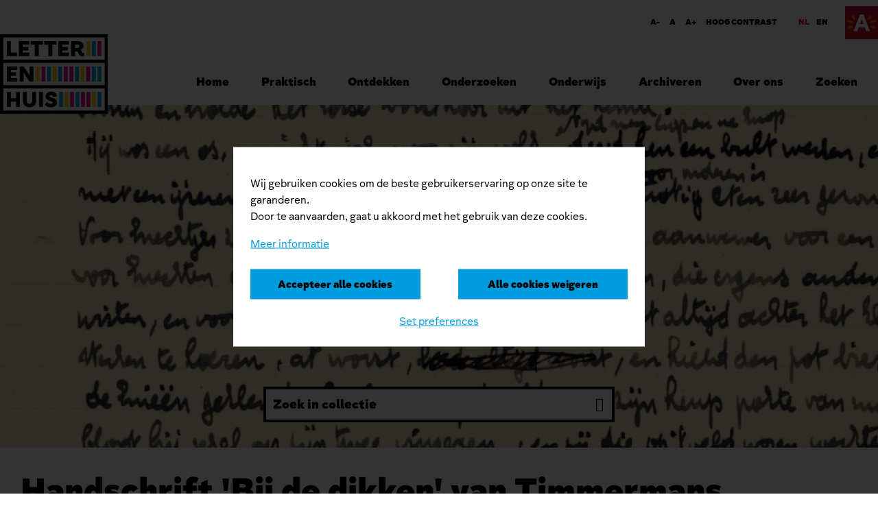

--- FILE ---
content_type: text/html; charset=UTF-8
request_url: https://letterenhuis.be/nl/pagina/felix-timmermans-handschrift-bij-de-dikken
body_size: 39440
content:
<!DOCTYPE html>
<html lang="nl" dir="ltr" prefix="og: https://ogp.me/ns#">
  <head>
    <meta charset="utf-8" />
<meta name="abstract" content="In ons archief vind je het handschrift &#039;Bij de dikken&#039; van Felix Timmermans. De tekst is een vroege versie van het begin van het tweede hoofdstuk van Timmermans’ &#039;Pieter Breughel, zoo heb ik u uit uwe werken geroken&#039; (1928)." />
<link rel="canonical" href="https://letterenhuis.be/nl/pagina/felix-timmermans-handschrift-bij-de-dikken" />
<link rel="image_src" href="https://letterenhuis.be/sites/letterenhuis/files/styles/hero_banner/public/banner_images/Felix_Timmermans_Bij%20de%20Dikken.jpg?itok=BXjqdKbL" />
<meta property="og:site_name" content="Letterenhuis" />
<meta property="og:type" content="Pagina" />
<meta property="og:url" content="https://letterenhuis.be/nl/pagina/felix-timmermans-handschrift-bij-de-dikken" />
<meta property="og:title" content="Handschrift &#039;Bij de dikken&#039; van Timmermans | Letterenhuis" />
<meta property="og:description" content="In ons archief vind je het handschrift &#039;Bij de dikken&#039; van Felix Timmermans. De tekst is een vroege versie van het begin van het tweede hoofdstuk van Timmermans’ &#039;Pieter Breughel, zoo heb ik u uit uwe werken geroken&#039; (1928)." />
<meta property="og:image" content="https://letterenhuis.be/sites/letterenhuis/files/styles/hero_banner/public/banner_images/Felix_Timmermans_Bij%20de%20Dikken.jpg?itok=BXjqdKbL" />
<meta property="og:image:url" content="https://letterenhuis.be/sites/letterenhuis/files/styles/hero_banner/public/banner_images/Felix_Timmermans_Bij%20de%20Dikken.jpg?itok=BXjqdKbL" />
<meta property="og:image:secure_url" content="https://letterenhuis.be/sites/letterenhuis/files/styles/hero_banner/public/banner_images/Felix_Timmermans_Bij%20de%20Dikken.jpg?itok=BXjqdKbL" />
<meta name="twitter:card" content="summary_large_image" />
<meta name="twitter:title" content="Handschrift &#039;Bij de dikken&#039; van Timmermans" />
<meta name="twitter:url" content="https://letterenhuis.be/nl/pagina/felix-timmermans-handschrift-bij-de-dikken" />
<meta name="twitter:image" content="https://letterenhuis.be/sites/letterenhuis/files/styles/hero_banner/public/banner_images/Felix_Timmermans_Bij%20de%20Dikken.jpg?itok=BXjqdKbL" />
<meta name="Generator" content="Drupal 10 (https://www.drupal.org)" />
<meta name="MobileOptimized" content="width" />
<meta name="HandheldFriendly" content="true" />
<meta name="viewport" content="width=device-width, initial-scale=1.0" />
<link rel="icon" href="/sites/letterenhuis/themes/letterenhuis_2023/favicon.ico" type="image/vnd.microsoft.icon" />
<link rel="alternate" hreflang="nl" href="https://letterenhuis.be/nl/pagina/felix-timmermans-handschrift-bij-de-dikken" />
<script src="/sites/letterenhuis/files/eu_cookie_compliance/eu_cookie_compliance.script.js?t85sqc" defer></script>

      <title>Handschrift &#039;Bij de dikken&#039; van Timmermans | Letterenhuis</title>
      <link rel="stylesheet" media="all" href="/sites/letterenhuis/files/css/css__EFpklw0WjRyblmKK3CAEkBPOplhjr3IQalKkfrBhDE.css?delta=0&amp;language=nl&amp;theme=letterenhuis_2023&amp;include=eJxtyDEOwyAMBdALoVClB0ImfAWrhlg2HnL7dmuHTk96iHJc14vxYagwzQMZf7JUMiTBWjDMHuxlf-zP7OsWnMENaYSDfkPJ6DTS7rlZKMn2nS2mRhX2jpb89oWRKzneRMM44w" />
<link rel="stylesheet" media="all" href="/sites/letterenhuis/files/css/css_kckGYPgjuUBXcktgIFqmIx_vi0Y39q_Yt2FQo7XOQ9A.css?delta=1&amp;language=nl&amp;theme=letterenhuis_2023&amp;include=eJxtyDEOwyAMBdALoVClB0ImfAWrhlg2HnL7dmuHTk96iHJc14vxYagwzQMZf7JUMiTBWjDMHuxlf-zP7OsWnMENaYSDfkPJ6DTS7rlZKMn2nS2mRhX2jpb89oWRKzneRMM44w" />

        <script type="application/json" data-drupal-selector="drupal-settings-json">{"path":{"baseUrl":"\/","pathPrefix":"nl\/","currentPath":"node\/5240","currentPathIsAdmin":false,"isFront":false,"currentLanguage":"nl"},"pluralDelimiter":"\u0003","suppressDeprecationErrors":true,"gtag":{"tagId":"","consentMode":false,"otherIds":[],"events":[],"additionalConfigInfo":[]},"ajaxPageState":{"libraries":"[base64]","theme":"letterenhuis_2023","theme_token":null},"ajaxTrustedUrl":{"form_action_p_pvdeGsVG5zNF_XLGPTvYSKCf43t8qZYSwcfZl2uzM":true,"\/nl\/pagina\/felix-timmermans-handschrift-bij-de-dikken?ajax_form=1":true,"https:\/\/collectie.letterenhuis.be\/search":true,"\/nl\/search":true},"gtm":{"tagId":null,"settings":{"data_layer":"dataLayer","include_classes":false,"allowlist_classes":"google\nnonGooglePixels\nnonGoogleScripts\nnonGoogleIframes","blocklist_classes":"customScripts\ncustomPixels","include_environment":false,"environment_id":"","environment_token":""},"tagIds":["GTM-WJWMWWG"]},"eu_cookie_compliance":{"cookie_policy_version":"1.0.0","popup_enabled":true,"popup_agreed_enabled":false,"popup_hide_agreed":false,"popup_clicking_confirmation":false,"popup_scrolling_confirmation":false,"popup_html_info":"\u003Cbutton type=\u0022button\u0022 class=\u0022button a-button eu-cookie-withdraw-tab\u0022\u003EPrivacy-instellingen\u003C\/button\u003E\n\n\n\u003Cdiv role=\u0022alertdialog\u0022 aria-labelledby=\u0022popup-text\u0022  class=\u0022m-cookie-popup eu-cookie-compliance-banner eu-cookie-compliance-banner-info eu-cookie-compliance-banner--categories\u0022\u003E\n  \u003Cdiv class=\u0022m-cookie-popup__inner popup-content info eu-cookie-compliance-content\u0022\u003E\n    \u003Cdiv id=\u0022popup-text\u0022 class=\u0022m-cookie-popup__message eu-cookie-compliance-message\u0022\u003E\n      \u003Cp\u003EWij gebruiken cookies om de beste gebruikerservaring op onze site te garanderen.\u003Cbr\u003EDoor te aanvaarden, gaat u akkoord met het gebruik van deze cookies.\u003C\/p\u003E\n\n              \u003Cbutton type=\u0022button\u0022 class=\u0022is-hyperlink find-more-button eu-cookie-compliance-more-button\u0022\u003EMeer informatie\u003C\/button\u003E\n          \u003C\/div\u003E\n\n          \u003Cdiv id=\u0022eu-cookie-compliance-categories\u0022 class=\u0022m-cookie-popup__categories eu-cookie-compliance-categories hidden\u0022\u003E\n                  \u003Cdiv class=\u0022a-checkbox eu-cookie-compliance-category\u0022\u003E\n            \u003Cinput class=\u0022a-checkbox__input\u0022 type=\u0022checkbox\u0022 name=\u0022cookie-categories\u0022 id=\u0022cookie-category-required\u0022\n                    value=\u0022required\u0022\n                     checked                      disabled  \u003E\n            \u003Clabel class=\u0022a-checkbox__label\u0022 for=\u0022cookie-category-required\u0022\u003ERequired\u003C\/label\u003E\n\n                          \u003Cdiv class=\u0022a-checkbox__description eu-cookie-compliance-category-description\u0022\u003ENoodzakelijke\/verplichte cookies\u003C\/div\u003E\n                      \u003C\/div\u003E\n                  \u003Cdiv class=\u0022a-checkbox eu-cookie-compliance-category\u0022\u003E\n            \u003Cinput class=\u0022a-checkbox__input\u0022 type=\u0022checkbox\u0022 name=\u0022cookie-categories\u0022 id=\u0022cookie-category-analytical\u0022\n                    value=\u0022analytical\u0022\n                                         \u003E\n            \u003Clabel class=\u0022a-checkbox__label\u0022 for=\u0022cookie-category-analytical\u0022\u003EAnalytical\u003C\/label\u003E\n\n                          \u003Cdiv class=\u0022a-checkbox__description eu-cookie-compliance-category-description\u0022\u003EAnalytische en performantie cookies\u003C\/div\u003E\n                      \u003C\/div\u003E\n                  \u003Cdiv class=\u0022a-checkbox eu-cookie-compliance-category\u0022\u003E\n            \u003Cinput class=\u0022a-checkbox__input\u0022 type=\u0022checkbox\u0022 name=\u0022cookie-categories\u0022 id=\u0022cookie-category-advertising\u0022\n                    value=\u0022advertising\u0022\n                                         \u003E\n            \u003Clabel class=\u0022a-checkbox__label\u0022 for=\u0022cookie-category-advertising\u0022\u003EAdvertising\u003C\/label\u003E\n\n                          \u003Cdiv class=\u0022a-checkbox__description eu-cookie-compliance-category-description\u0022\u003EAdvertentie cookies\u003C\/div\u003E\n                      \u003C\/div\u003E\n                  \u003Cdiv class=\u0022a-checkbox eu-cookie-compliance-category\u0022\u003E\n            \u003Cinput class=\u0022a-checkbox__input\u0022 type=\u0022checkbox\u0022 name=\u0022cookie-categories\u0022 id=\u0022cookie-category-other\u0022\n                    value=\u0022other\u0022\n                                         \u003E\n            \u003Clabel class=\u0022a-checkbox__label\u0022 for=\u0022cookie-category-other\u0022\u003EOther\u003C\/label\u003E\n\n                          \u003Cdiv class=\u0022a-checkbox__description eu-cookie-compliance-category-description\u0022\u003EAndere cookies\u003C\/div\u003E\n                      \u003C\/div\u003E\n        \n                  \u003Cdiv class=\u0022m-cookie-popup__category-buttons eu-cookie-compliance-categories-buttons\u0022\u003E\n            \u003Cbutton type=\u0022button\u0022\n                    class=\u0022button a-button eu-cookie-compliance-save-preferences-button\u0022\u003EVoorkeuren opslaan\u003C\/button\u003E\n          \u003C\/div\u003E\n              \u003C\/div\u003E\n    \n    \u003Cdiv id=\u0022popup-buttons\u0022 class=\u0022m-cookie-popup__buttons eu-cookie-compliance-buttons eu-cookie-compliance-has-categories\u0022\u003E\n      \u003Cbutton type=\u0022button\u0022 class=\u0022button a-button agree-button eu-cookie-compliance-default-button\u0022\u003EAccepteer alle cookies\u003C\/button\u003E\n\n              \u003Cbutton type=\u0022button\u0022 class=\u0022button a-button decline-button eu-cookie-withdraw-button eu-cookie-compliance-default-button\u0022\u003EAlle cookies weigeren\u003C\/button\u003E\n      \n              \u003Cbutton type=\u0022button\u0022 class=\u0022is-hyperlink js-show-categories\u0022\u003ESet preferences\u003C\/button\u003E\n      \n\n    \u003C\/div\u003E\n  \u003C\/div\u003E\n\u003C\/div\u003E","use_mobile_message":false,"mobile_popup_html_info":"\u003Cbutton type=\u0022button\u0022 class=\u0022button a-button eu-cookie-withdraw-tab\u0022\u003EPrivacy-instellingen\u003C\/button\u003E\n\n\n\u003Cdiv role=\u0022alertdialog\u0022 aria-labelledby=\u0022popup-text\u0022  class=\u0022m-cookie-popup eu-cookie-compliance-banner eu-cookie-compliance-banner-info eu-cookie-compliance-banner--categories\u0022\u003E\n  \u003Cdiv class=\u0022m-cookie-popup__inner popup-content info eu-cookie-compliance-content\u0022\u003E\n    \u003Cdiv id=\u0022popup-text\u0022 class=\u0022m-cookie-popup__message eu-cookie-compliance-message\u0022\u003E\n      \n\n              \u003Cbutton type=\u0022button\u0022 class=\u0022is-hyperlink find-more-button eu-cookie-compliance-more-button\u0022\u003EMeer informatie\u003C\/button\u003E\n          \u003C\/div\u003E\n\n          \u003Cdiv id=\u0022eu-cookie-compliance-categories\u0022 class=\u0022m-cookie-popup__categories eu-cookie-compliance-categories hidden\u0022\u003E\n                  \u003Cdiv class=\u0022a-checkbox eu-cookie-compliance-category\u0022\u003E\n            \u003Cinput class=\u0022a-checkbox__input\u0022 type=\u0022checkbox\u0022 name=\u0022cookie-categories\u0022 id=\u0022cookie-category-required\u0022\n                    value=\u0022required\u0022\n                     checked                      disabled  \u003E\n            \u003Clabel class=\u0022a-checkbox__label\u0022 for=\u0022cookie-category-required\u0022\u003ERequired\u003C\/label\u003E\n\n                          \u003Cdiv class=\u0022a-checkbox__description eu-cookie-compliance-category-description\u0022\u003ENoodzakelijke\/verplichte cookies\u003C\/div\u003E\n                      \u003C\/div\u003E\n                  \u003Cdiv class=\u0022a-checkbox eu-cookie-compliance-category\u0022\u003E\n            \u003Cinput class=\u0022a-checkbox__input\u0022 type=\u0022checkbox\u0022 name=\u0022cookie-categories\u0022 id=\u0022cookie-category-analytical\u0022\n                    value=\u0022analytical\u0022\n                                         \u003E\n            \u003Clabel class=\u0022a-checkbox__label\u0022 for=\u0022cookie-category-analytical\u0022\u003EAnalytical\u003C\/label\u003E\n\n                          \u003Cdiv class=\u0022a-checkbox__description eu-cookie-compliance-category-description\u0022\u003EAnalytische en performantie cookies\u003C\/div\u003E\n                      \u003C\/div\u003E\n                  \u003Cdiv class=\u0022a-checkbox eu-cookie-compliance-category\u0022\u003E\n            \u003Cinput class=\u0022a-checkbox__input\u0022 type=\u0022checkbox\u0022 name=\u0022cookie-categories\u0022 id=\u0022cookie-category-advertising\u0022\n                    value=\u0022advertising\u0022\n                                         \u003E\n            \u003Clabel class=\u0022a-checkbox__label\u0022 for=\u0022cookie-category-advertising\u0022\u003EAdvertising\u003C\/label\u003E\n\n                          \u003Cdiv class=\u0022a-checkbox__description eu-cookie-compliance-category-description\u0022\u003EAdvertentie cookies\u003C\/div\u003E\n                      \u003C\/div\u003E\n                  \u003Cdiv class=\u0022a-checkbox eu-cookie-compliance-category\u0022\u003E\n            \u003Cinput class=\u0022a-checkbox__input\u0022 type=\u0022checkbox\u0022 name=\u0022cookie-categories\u0022 id=\u0022cookie-category-other\u0022\n                    value=\u0022other\u0022\n                                         \u003E\n            \u003Clabel class=\u0022a-checkbox__label\u0022 for=\u0022cookie-category-other\u0022\u003EOther\u003C\/label\u003E\n\n                          \u003Cdiv class=\u0022a-checkbox__description eu-cookie-compliance-category-description\u0022\u003EAndere cookies\u003C\/div\u003E\n                      \u003C\/div\u003E\n        \n                  \u003Cdiv class=\u0022m-cookie-popup__category-buttons eu-cookie-compliance-categories-buttons\u0022\u003E\n            \u003Cbutton type=\u0022button\u0022\n                    class=\u0022button a-button eu-cookie-compliance-save-preferences-button\u0022\u003EVoorkeuren opslaan\u003C\/button\u003E\n          \u003C\/div\u003E\n              \u003C\/div\u003E\n    \n    \u003Cdiv id=\u0022popup-buttons\u0022 class=\u0022m-cookie-popup__buttons eu-cookie-compliance-buttons eu-cookie-compliance-has-categories\u0022\u003E\n      \u003Cbutton type=\u0022button\u0022 class=\u0022button a-button agree-button eu-cookie-compliance-default-button\u0022\u003EAccepteer alle cookies\u003C\/button\u003E\n\n              \u003Cbutton type=\u0022button\u0022 class=\u0022button a-button decline-button eu-cookie-withdraw-button eu-cookie-compliance-default-button\u0022\u003EAlle cookies weigeren\u003C\/button\u003E\n      \n              \u003Cbutton type=\u0022button\u0022 class=\u0022is-hyperlink js-show-categories\u0022\u003ESet preferences\u003C\/button\u003E\n      \n\n    \u003C\/div\u003E\n  \u003C\/div\u003E\n\u003C\/div\u003E","mobile_breakpoint":768,"popup_html_agreed":false,"popup_use_bare_css":true,"popup_height":"auto","popup_width":"100%","popup_delay":0,"popup_link":"\/nl\/privacy","popup_link_new_window":true,"popup_position":false,"fixed_top_position":true,"popup_language":"nl","store_consent":false,"better_support_for_screen_readers":true,"cookie_name":"","reload_page":true,"domain":"","domain_all_sites":false,"popup_eu_only":false,"popup_eu_only_js":false,"cookie_lifetime":30,"cookie_session":0,"set_cookie_session_zero_on_disagree":0,"disagree_do_not_show_popup":false,"method":"categories","automatic_cookies_removal":true,"allowed_cookies":"required:high_contrast\r\nrequired:highcontrast","withdraw_markup":"\u003Cbutton type=\u0022button\u0022 class=\u0022eu-cookie-withdraw-tab\u0022\u003EPrivacy-instellingen\u003C\/button\u003E\n\u003Cdiv aria-labelledby=\u0022popup-text\u0022 class=\u0022eu-cookie-withdraw-banner\u0022\u003E\n  \u003Cdiv class=\u0022popup-content info eu-cookie-compliance-content\u0022\u003E\n    \u003Cdiv id=\u0022popup-text\u0022 class=\u0022eu-cookie-compliance-message\u0022 role=\u0022document\u0022\u003E\n      \u003Ch2\u003EWij gebruiken cookies om de beste gebruikerservaring op onze site te garanderen.\u003C\/h2\u003E\u003Cp\u003EU heeft ons toestemming gegeven om cookies te plaatsen.\u003C\/p\u003E\n    \u003C\/div\u003E\n    \u003Cdiv id=\u0022popup-buttons\u0022 class=\u0022eu-cookie-compliance-buttons\u0022\u003E\n      \u003Cbutton type=\u0022button\u0022 class=\u0022eu-cookie-withdraw-button \u0022\u003EAlle cookies weigeren\u003C\/button\u003E\n    \u003C\/div\u003E\n  \u003C\/div\u003E\n\u003C\/div\u003E","withdraw_enabled":true,"reload_options":1,"reload_routes_list":["nl\\\/privacy","privacy"],"withdraw_button_on_info_popup":true,"cookie_categories":["required","analytical","advertising","other"],"cookie_categories_details":{"required":{"uuid":"c376496b-aade-4c56-80ce-8ea9c067329b","langcode":"nl","status":true,"dependencies":[],"id":"required","label":"Required","description":"Noodzakelijke\/verplichte cookies","checkbox_default_state":"required","weight":-9},"analytical":{"uuid":"0c0685ae-ba82-4dc4-b492-b071c6193f7f","langcode":"nl","status":true,"dependencies":[],"id":"analytical","label":"Analytical","description":"Analytische en performantie cookies","checkbox_default_state":"unchecked","weight":-8},"advertising":{"uuid":"9575b555-1562-4816-9b86-2bcbc3cd4093","langcode":"nl","status":true,"dependencies":[],"id":"advertising","label":"Advertising","description":"Advertentie cookies","checkbox_default_state":"unchecked","weight":-7},"other":{"uuid":"40f34756-d0ff-4320-9fca-77a61e5b6b82","langcode":"nl","status":true,"dependencies":[],"id":"other","label":"Other","description":"Andere cookies","checkbox_default_state":"unchecked","weight":-6}},"enable_save_preferences_button":true,"cookie_value_disagreed":"0","cookie_value_agreed_show_thank_you":"1","cookie_value_agreed":"2","containing_element":"body","settings_tab_enabled":false,"olivero_primary_button_classes":"","olivero_secondary_button_classes":"","close_button_action":"close_banner","open_by_default":false,"modules_allow_popup":true,"hide_the_banner":false,"geoip_match":true},"ajax":{"edit-submit--3":{"callback":"::submitForm","event":"mousedown","keypress":true,"prevent":"click","url":"\/nl\/pagina\/felix-timmermans-handschrift-bij-de-dikken?ajax_form=1","httpMethod":"POST","dialogType":"ajax","submit":{"_triggering_element_name":"op","_triggering_element_value":"Inschrijven"}}},"user":{"uid":0,"permissionsHash":"52aa103fc281f883a00956f389ebcecce8d44188a079559182c58867fd248d1a"}}</script>
<script src="/sites/letterenhuis/files/js/js_Y0zPKB5c-IJ1Mi8hVNO861cu26sa81SZEGflcADfYdc.js?scope=header&amp;delta=0&amp;language=nl&amp;theme=letterenhuis_2023&amp;include=eJxtjUEOwjAMBD8UGlQeFLnGpG6dGGJHor8nBy5UXHa0o5UWtVHk6tQqyLS9OrVjemgrgXpC1Z1poDyFoSLFfzJk1SyUHHLMI859gg3ev7IEIR-fVNfOlubrfIvmh1DufKdQuhHElfN6Qa3ewPzrzqO0iOJuERDJjBcW9uMDQ0BSUQ"></script>
<script src="/modules/contrib/google_tag/js/gtag.js?t85sqc"></script>
<script src="/modules/contrib/google_tag/js/gtm.js?t85sqc"></script>

          </head>
  <body>
        <a href="#main-content" class="visually-hidden focusable">
      Overslaan en naar de inhoud gaan
    </a>
    <noscript><iframe src="https://www.googletagmanager.com/ns.html?id=GTM-WJWMWWG"
                  height="0" width="0" style="display:none;visibility:hidden"></iframe></noscript>

      <div class="dialog-off-canvas-main-canvas" data-off-canvas-main-canvas>
    <div class="layout-container">
    <header class="o-header">
      <div class="o-header__mobile">
    <div class="o-header__mobile--logo">
      <a href="/nl" class="a-link a-link__dotted">
        <img class="a-logo a-logo--sm" src="/sites/letterenhuis/themes/letterenhuis_2023/styleguide/node_modules/musea9-styleguide/dist/lh-2023/img/logo/logo.svg" alt="logo" />
        <img class="a-logo a-logo--sm a-logo--hc" src="/sites/letterenhuis/themes/letterenhuis_2023/styleguide/node_modules/musea9-styleguide/dist/lh-2023/img/logo/logo.svg" alt="logo" />
      </a>
      <img class="antwerp-logo mobile-only" src="/sites/letterenhuis/themes/letterenhuis_2023/styleguide/node_modules/musea9-styleguide/dist/lh-2023/img/antwerpen-logo.jpeg" alt="Antwerpen logo" />
    </div>
    <div class="o-header__mobile--hamburger">
      <div class="o-hamburger">
        <div class="o-hamburger__item o-hamburger__item--top"></div>
        <div class="o-hamburger__item o-hamburger__item--middle"></div>
        <div class="o-hamburger__item o-hamburger__item--bottom"></div>
      </div>
    </div>
  </div>

      <div class="o-header__wrapper">
    <div class="o-header__wrapper__inner">
      <div class="o-header__logo">
        <a href="/" class="a-link a-link__dotted">
          <img class="a-logo" src="/sites/letterenhuis/themes/letterenhuis_2023/styleguide/node_modules/musea9-styleguide/dist/lh-2023/img/logo/logo.svg" alt="logo" />
          <img class="a-logo a-logo--hc" src="/sites/letterenhuis/themes/letterenhuis_2023/styleguide/node_modules/musea9-styleguide/dist/lh-2023/img/logo/logo-hc.jpg" alt="logo" />
        </a>
      </div>
      <div class="o-header__content">
      <div class="o-header__accessibility">
        <div class="o-header__accessibility__menu">
          <div id="block-letterenhuis-2023-museaaccessibility">
  
    
      <div class="o-header__accessibility__list--wrapper">
  <ul class="o-header__accessibility__list">
        <li class="o-header__accessibility__list--item">
      <a class="js-fs-decrease decrease-size">A-</a>
    </li>
    <li class="o-header__accessibility__list--item">
      <a class="js-fs-reset">A</a>
    </li>
    <li class="o-header__accessibility__list--item">
      <a class="js-fs-increase increase-size">A+</a>
    </li>
        <li class="o-header__accessibility__list--item">
      <a class="js-hc-toggle" data-copy-on="Hoog contrast af" data-copy-off="Hoog contrast">Hoog contrast</a>
    </li>
  </ul>
</div>

  </div>

<div class="o-header__accessibility__lang-switcher--wrapper">
    <ul class="o-header__accessibility__lang-switcher"><li class="o-header__accessibility__lang-switcher--item">
            <a href="/nl/pagina/felix-timmermans-handschrift-bij-de-dikken" class="language-link is-active" hreflang="nl" data-drupal-link-system-path="node/5240" aria-current="page">NL</a>
          </li><li class="o-header__accessibility__lang-switcher--item">
            <a href="/en" class="language-link" hreflang="en" data-drupal-link-system-path="&lt;front&gt;">EN</a>
          </li></ul>
  </div>

            <img class="antwerp-logo desktop-only" src="/sites/letterenhuis/themes/letterenhuis_2023/styleguide/node_modules/musea9-styleguide/dist/lh-2023/img/antwerpen-logo.jpeg" alt="Antwerpen logo" />
        </div>
      </div>

      <div class="o-header__inner">
        <div class="o-header__menu">

          
  
      <div class="o-header__navigation">
      
            <ul class="o-header__list">
                  
          
                      <li class="o-header__list--item" data-text="Home">
              <a href="/nl" class="a-link a-link__dotted" data-drupal-link-system-path="&lt;front&gt;">Home</a>
            </li>
                            
          
                      <li class="o-header__list--item" data-text="Praktisch">
              <a href="/nl/content/plan-uw-bezoek-0" class="a-link a-link__dotted" data-drupal-link-system-path="node/4934">Praktisch</a>
            </li>
                            
          
                      <li class="o-header__list--item" data-text="Ontdekken">
              <a href="/nl/verhalen" class="a-link a-link__dotted" data-drupal-link-system-path="node/5664">Ontdekken</a>
            </li>
                            
          
                      <li class="o-header__list--item" data-text="Onderzoeken">
              <a href="/nl/content/collectie-0" class="a-link a-link__dotted" data-drupal-link-system-path="node/4933">Onderzoeken</a>
            </li>
                            
          
                      <li class="o-header__list--item" data-text="Onderwijs">
              <a href="/nl/onderwijs" class="a-link a-link__dotted" data-drupal-link-system-path="node/5171">Onderwijs</a>
            </li>
                            
          
                      <li class="o-header__list--item" data-text="Archiveren">
              <a href="/nl/pagina/archiveren" class="a-link a-link__dotted" data-drupal-link-system-path="node/5663">Archiveren</a>
            </li>
                            
          
                      <li class="o-header__list--item" data-text="Over ons">
              <a href="/nl/content/over-het-letterenhuis-0" class="a-link a-link__dotted" data-drupal-link-system-path="node/5014">Over ons</a>
            </li>
                            
          
                      <li class="o-header__list--item" data-text="Zoeken">
              <a href="/nl/search" class="a-link a-link__dotted" data-drupal-link-system-path="search">Zoeken</a>
            </li>
                        </ul>
    </div>
  




                      <div class="o-header__tickets u-mobile">
              
            </div>
          
                      <div class="o-header__tickets u-desktop">
              
            </div>
                  </div>

                  <div class="o-header__search">
            <div class="o-header__search__inner">
              <form region="header_search" action="/nl/search" method="get" id="musea-blockssearch-block" accept-charset="UTF-8" novalidate class="o-search-bar__form">
  <div class="o-header__search--input">
  <div class="a-input">
    <div class="a-input__field-holder">
      <input id="" name="keys"  type="text" placeholder="Doorzoek de website">
    </div>
  </div>
</div>
<div class="o-header__search--submit">
  <button class="a-button a-button--full">
    <span>ZOEK</span>
  </button>
</div>



</form>


            </div>
          </div>
              </div>
      </div>
    </div>
  </div>
  </header>

  
  
<div class="o-hero u-container o-hero__homepage">
  <div class="o-hero__inner">
    <div class="o-hero__banner desktop-only" style="background-image: url(https://letterenhuis.be/sites/letterenhuis/files/styles/hero_banner_front_page/public/banner_images/Felix_Timmermans_Bij%20de%20Dikken.jpg?itok=ENbLUJ5e)">
      <div class="a-input has-button">
        <div class="a-input__field-holder">
          <div class="musea-integrationscollection-block" data-drupal-selector="musea-integrationscollection-block" id="block-letterenhuis2023-collectionsearchblock">
  
    
      <form region="catalogue" action="https://collectie.letterenhuis.be/search" method="GET" id="musea-integrationscollection-block" accept-charset="UTF-8" novalidate>
  <input id="q edit-q" type="text" class="o-search-bar__catalogue__input" name="q" placeholder="Zoek in collectie">
<button class="a-button-transparent has-icon">
  <span class="icon-search"></span>
</button>


</form>

  </div>

        </div>
      </div>
    </div>

    <div class="o-hero__banner mobile-only" style="background-image: url(https://letterenhuis.be/sites/letterenhuis/files/styles/hero_mobile/public/banner_images/Felix_Timmermans_Bij%20de%20Dikken.jpg?itok=VoTCju7p)">
      <div class="a-input has-button">
        <div class="a-input__field-holder">
          <div class="musea-integrationscollection-block" data-drupal-selector="musea-integrationscollection-block" id="block-letterenhuis2023-collectionsearchblock">
  
    
      <form region="catalogue" action="https://collectie.letterenhuis.be/search" method="GET" id="musea-integrationscollection-block" accept-charset="UTF-8" novalidate>
  <input id="q edit-q" type="text" class="o-search-bar__catalogue__input" name="q" placeholder="Zoek in collectie">
<button class="a-button-transparent has-icon">
  <span class="icon-search"></span>
</button>


</form>

  </div>

        </div>
      </div>

    </div>


    </div>
    <div class="o-hero__overlay">
              <h1 class="o-hero__overlay--title">Handschrift &#039;Bij de dikken&#039; van Timmermans</h1>
                      </div>
  </div>
</div>


  
      <div data-drupal-messages-fallback class="hidden"></div>

  
            <div class="o-introduction">
        <div class="o-introduction__inner">
                      <div class="o-introduction__top">
              
    <section class="m-breadcrumb with-border-top" role="navigation" aria-labelledby="system-breadcrumb">
    <span id="system-breadcrumb" class="visually-hidden">Kruimelpad</span>
    <ul class="m-breadcrumb-wrapper u-container">
              <li>
                      <a href="/nl">Home</a>
                  </li>
              <li>
                      Handschrift &#039;Bij de dikken&#039; van Timmermans
                  </li>
          </ul>
  </section>


            </div>
                    <div id="block-letterenhuis-2023-museaintroduction">
  
    
        <div class="o-introduction__bottom">
          <p><p>In ons archief vind je het handschrift 'Bij de dikken' van Felix Timmermans. De tekst is een vroege versie van het begin van het tweede hoofdstuk van Timmermans’ 'Pieter Breughel, zoo heb ik u uit uwe werken geroken' (1928).</p></p>
    
    
          </div>

  </div>

        </div>
      </div>
      
      <div class="u-main">
      <div class="u-container">
        <div class="u-content ">
          
<article class="node node--type-page node--view-mode-full">
      <div class="u-content-rows">
    
<div  class="m-text u-margin-top"><div class="m-text__inner u-row"><div class="m-text__col u-col-xs-12"><p>In de uiteindelijk gepubliceerde tekst draagt het hoofdstuk de titel <em>‘</em>De dikken’ en werden er nog tal van veranderingen in aangebracht. Zo luidt de openingszin in het handschrift</p><blockquote><p>‘Amai mijn voeten als ’t hier is dat ge dik wordt’, zuchtte Pieter geeuwend van den honger, ‘als ik nies valt mijn broek af’.</p></blockquote><p>In de definitieve versie werd dat teruggebracht tot:</p><blockquote><p>‘Amai mijn voeten!’ zuchtte Pieter</p></blockquote><p>maar is het wel pas de openingszin van de vierde alinea.</p><p>&nbsp;</p><span><img loading="lazy" src="/sites/letterenhuis/files/styles/large/public/banner_images/Felix_Timmermans_Bij%20de%20Dikken.jpg?itok=ZQq5ws8C" width="803" height="960"></span></div></div></div>
      </div>
  </article>

        </div>

              </div>
      <div class="u-container">
        <div class="u-content">
            <div class="o-related">
    <div class="o-related__inner">
      <h2 class="o-references__subtitle include-in-sidebar">Gerelateerd</h2>
      <div class="o-related__items">
          

<div  class="node node--type-page node--view-mode-teaser m-reference__teaser m-reference__flex">
  <div class="m-reference__top">
    <div class="m-reference__top__inner">
      <a class="m-reference__anchor" href="/nl/pagina/aanwinsten-oktober-2019-maart-2020">
                
<span><img loading="lazy" src="/sites/letterenhuis/files/styles/teaser_1_3/public/banner_images/Dichtergeest_02.jpg?itok=Xbz1ynyb" width="630" height="390" /></span>
      </a>
    </div>
  </div>
  <div class="m-reference__content">
    <h3><a href="/nl/pagina/aanwinsten-oktober-2019-maart-2020">
<span>Aanwinsten oktober 2019 - maart 2020</span>
</a></h3>
          <strong>
een selectie</strong>
              Elisabeth Belpaire - Louis Paul Boon - Cyriel Buysse - Patrick Conrad en veel meer


  </div>
</div>

      </div>
    </div>
  </div>



        </div>
      </div>
    </div>
  
      <div class="musea-integrationssubscribe-block" data-drupal-selector="musea-integrationssubscribe-block" id="block-letterenhuis-2023-museasubscribe-block">
  
    
    <div class="o-newsletter u-container">
    <div class="o-newsletter__inner u-container">
      <div class="o-newsletter__title u-col-xs-12 u-col-md-4">
        <h2>Meld je aan voor de nieuwsbrief</h2>
      </div>

      <div class="o-newsletter__form u-col-xs-12 u-col-md-8">
        <form region="footer_newsletter" action="/nl/pagina/felix-timmermans-handschrift-bij-de-dikken" method="post" id="musea-integrationssubscribe-block" accept-charset="UTF-8" novalidate>
  <form region="footer_newsletter">
  <div class="a-input__field-holder">
  <input autocomplete="off" data-drupal-selector="form-e2ojw6csh-bhp9pdbdlw93dquigqvausbuefm66ufc" type="hidden" name="form_build_id" value="form-e2OJW6cSH--bhp9pdbDLw93dqUiGqvaUSbuEfm66Ufc" />
</div>

  
  <div class="a-input__field-holder">
  <input data-drupal-selector="edit-musea-integrationssubscribe-block" type="hidden" name="form_id" value="musea_integrations.subscribe_block" />
</div>


  <div class="o-newsletter__form--input">
    <div class="js-form-item form-item js-form-type-email form-type-email js-form-item-email form-item-email form-no-label a-input">
        <div class="a-input__field-holder">
  <input placeholder="Jouw e-mailadres" data-drupal-selector="edit-email" type="email" id="edit-email" name="email" value="" size="60" maxlength="254" class="form-email required" required="required" aria-required="true" />
</div>

        </div>

  </div>
  <div class="o-newsletter__form--submit">
    <input data-drupal-selector="edit-submit" type="submit" id="edit-submit--3" name="op" value="Inschrijven" class="button js-form-submit form-submit a-button a-button--full" />


  </div>
  <div id="result-message"></div>
</form>


</form>

      </div>
    </div>
  </div>
</div>

  
        <footer class="o-footer u-container">
                        <div class="o-footer__inner u-container">
                          <div class="o-footer__info">
                

  
<div class="o-footer__info--location">
      <h5>LETTERENHUIS</h5>
  
                  <p>Minderbroedersstraat 22</p>
                <p>2000 Antwerpen</p>
                <p>tel. +32 3 222 93 20</p>
                <p><a href="mailto:letterenhuis@antwerpen.be">letterenhuis@antwerpen.be</a></p>
      </div>

<div id="block-letterenhuis-2023-museasocial-networks">
  
    
      
  <div class="o-footer__info--socials">
          <h5>Blijf op de hoogte</h5>
      <ul class="o-footer__info--socials__list">
                  <li class="o-footer__info--socials__list--item">
            <a href="https://www.facebook.com/Letterenhuis" class="icon-facebook" target="_blank" aria-label="Facebook"></a>
          </li>
                  <li class="o-footer__info--socials__list--item">
            <a href="https://www.instagram.com/letterenhuis/" class="icon-instagram" target="_blank" aria-label="Instagram"></a>
          </li>
                  <li class="o-footer__info--socials__list--item">
            <a href="https://www.letterenhuis.be/nl/nieuwsbrief" class="icon-newsletter" target="_blank" aria-label="Newsletter"></a>
          </li>
                  <li class="o-footer__info--socials__list--item">
            <a href="https://soundcloud.com/letterenhuis" class="icon-soundcloud" target="_blank" aria-label="Soundcloud"></a>
          </li>
              </ul>
    
      </div>

  </div>

              </div>
                                      <div class="o-footer__menu">
                

<div id="block-letterenhuis-2023-museamenufooter-footer" class="o-footer__info--links">
  
    <h5>Ga direct naar</h5>
  
      
  
      
        <ul class="o-footer__menu__list">
              
        <li class="o-footer__menu__list--item">
          <a href="">Home</a>
                  </li>
              
        <li class="o-footer__menu__list--item">
          <a href="/nl/onderwijs" data-drupal-link-system-path="node/5171">Onderwijs</a>
                  </li>
              
        <li class="o-footer__menu__list--item">
          <a href="https://pers.letterenhuis.be/">Pers</a>
                  </li>
              
        <li class="o-footer__menu__list--item">
          <a href="/nl/content/plan-uw-bezoek-0" data-drupal-link-system-path="node/4934">Praktisch</a>
                  </li>
              
        <li class="o-footer__menu__list--item">
          <a href="/nl/pagina/archiveren" data-drupal-link-system-path="node/5663">Archiveren</a>
                  </li>
              
        <li class="o-footer__menu__list--item">
          <a href="/nl/steun" data-drupal-link-system-path="node/4510">Steun ons</a>
                  </li>
              
        <li class="o-footer__menu__list--item">
          <a href="/nl/verhalen" data-drupal-link-system-path="node/5664">Ontdekken</a>
                  </li>
              
        <li class="o-footer__menu__list--item">
          <a href="/nl/content/over-het-letterenhuis-0" data-drupal-link-system-path="node/5014">Over ons</a>
                  </li>
              
        <li class="o-footer__menu__list--item">
          <a href="/nl/pagina/huisreglement" data-drupal-link-system-path="node/6072">Huisreglement</a>
                  </li>
              
        <li class="o-footer__menu__list--item">
          <a href="/nl/content/collectie-0" data-drupal-link-system-path="node/4933">Onderzoeken</a>
                  </li>
          </ul>
  


  </div>

              </div>
                      </div>
                      <div class="o-footer__copyright-bar u-container u-container--overflow">
              <div class="o-footer__copyright-bar__inner u-container">
                


  
<p>
  <span class="o-footer__copyright-bar__name">
    Letterenhuis  </span>

      &copy; 2016 - 2026 Alle rechten voorbehouden
  </p>


  
      
        <ul class="o-footer__copyright-bar__list">
              
        <li class="o-footer__copyright-bar__list--item">
          <a href="/nl/privacy" target="_self" data-drupal-link-system-path="node/3541">Privacyverklaring</a>
                  </li>
              
        <li class="o-footer__copyright-bar__list--item">
          <a href="/nl/toegankelijkheid" data-drupal-link-system-path="node/5218">Toegankelijkheid</a>
                  </li>
              
        <li class="o-footer__copyright-bar__list--item">
          <a href="/nl/cookies" data-drupal-link-system-path="node/4393">Cookieverklaring</a>
                  </li>
          </ul>
  



              </div>
            </div>
                            </footer>
  
  <div id="scroll-top-button" class="o-scroll-to-top">
    <div class="o-scroll-to-top__inner">
      <a href="#" class="icon-arrow-up"></a>
    </div>
  </div>
</div>

  </div>

    
    <script src="/sites/letterenhuis/files/js/js_mZWbvRyYj3uz2kdb49-JKsnS_tDKo3lEMRFReXlD1ZA.js?scope=footer&amp;delta=0&amp;language=nl&amp;theme=letterenhuis_2023&amp;include=eJxtjUEOwjAMBD8UGlQeFLnGpG6dGGJHor8nBy5UXHa0o5UWtVHk6tQqyLS9OrVjemgrgXpC1Z1poDyFoSLFfzJk1SyUHHLMI859gg3ev7IEIR-fVNfOlubrfIvmh1DufKdQuhHElfN6Qa3ewPzrzqO0iOJuERDJjBcW9uMDQ0BSUQ"></script>
<script src="/modules/contrib/eu_cookie_compliance/js/eu_cookie_compliance.min.js?v=10.5.5" defer></script>
<script src="/sites/letterenhuis/files/js/js_L9OX0LCwlC5DOW26tbYKgQ5bpgfT6DUDiqOuQGBZawk.js?scope=footer&amp;delta=2&amp;language=nl&amp;theme=letterenhuis_2023&amp;include=eJxtjUEOwjAMBD8UGlQeFLnGpG6dGGJHor8nBy5UXHa0o5UWtVHk6tQqyLS9OrVjemgrgXpC1Z1poDyFoSLFfzJk1SyUHHLMI859gg3ev7IEIR-fVNfOlubrfIvmh1DufKdQuhHElfN6Qa3ewPzrzqO0iOJuERDJjBcW9uMDQ0BSUQ"></script>

  </body>
</html>


--- FILE ---
content_type: text/css
request_url: https://letterenhuis.be/sites/letterenhuis/files/css/css_kckGYPgjuUBXcktgIFqmIx_vi0Y39q_Yt2FQo7XOQ9A.css?delta=1&language=nl&theme=letterenhuis_2023&include=eJxtyDEOwyAMBdALoVClB0ImfAWrhlg2HnL7dmuHTk96iHJc14vxYagwzQMZf7JUMiTBWjDMHuxlf-zP7OsWnMENaYSDfkPJ6DTS7rlZKMn2nS2mRhX2jpb89oWRKzneRMM44w
body_size: 47852
content:
/* @license GPL-2.0-or-later https://www.drupal.org/licensing/faq */
.u-row{-webkit-box-sizing:border-box;box-sizing:border-box;display:-webkit-box;display:-ms-flexbox;display:flex;-webkit-box-flex:0;-ms-flex:0 1 auto;flex:0 1 auto;-webkit-box-orient:horizontal;-webkit-box-direction:normal;-ms-flex-direction:row;flex-direction:row;-ms-flex-wrap:wrap;flex-wrap:wrap;margin-right:-10px;margin-left:-10px}.u-row+.u-row{margin-top:20px}.u-row{overflow:hidden;margin-bottom:-20px}.u-row [class*=col-]{margin-bottom:20px}.u-row.reverse{-webkit-box-orient:horizontal;-webkit-box-direction:reverse;-ms-flex-direction:row-reverse;flex-direction:row-reverse}.u-col.reverse{-webkit-box-orient:vertical;-webkit-box-direction:reverse;-ms-flex-direction:column-reverse;flex-direction:column-reverse}.u-col-xs,.u-col-xs-1,.u-col-xs-2,.u-col-xs-3,.u-col-xs-4,.u-col-xs-5,.u-col-xs-6,.u-col-xs-7,.u-col-xs-8,.u-col-xs-9,.u-col-xs-10,.u-col-xs-11,.u-col-xs-12{-webkit-box-sizing:border-box;box-sizing:border-box;-webkit-box-flex:0;-ms-flex:0 0 auto;flex:0 0 auto;padding-right:10px;padding-left:10px}.u-col-xs{-webkit-box-flex:1;-ms-flex-positive:1;flex-grow:1;-ms-flex-preferred-size:0;flex-basis:0;max-width:100%}.u-col-xs-1{-ms-flex-preferred-size:8.333%;flex-basis:8.333%;max-width:8.333%}.u-col-xs-2{-ms-flex-preferred-size:16.667%;flex-basis:16.667%;max-width:16.667%}.u-col-xs-3{-ms-flex-preferred-size:25%;flex-basis:25%;max-width:25%}.u-col-xs-4{-ms-flex-preferred-size:33.333%;flex-basis:33.333%;max-width:33.333%}.u-col-xs-5{-ms-flex-preferred-size:41.667%;flex-basis:41.667%;max-width:41.667%}.u-col-xs-6{-ms-flex-preferred-size:50%;flex-basis:50%;max-width:50%}.u-col-xs-7{-ms-flex-preferred-size:58.333%;flex-basis:58.333%;max-width:58.333%}.u-col-xs-8{-ms-flex-preferred-size:66.667%;flex-basis:66.667%;max-width:66.667%}.u-col-xs-9{-ms-flex-preferred-size:75%;flex-basis:75%;max-width:75%}.u-col-xs-10{-ms-flex-preferred-size:83.333%;flex-basis:83.333%;max-width:83.333%}.u-col-xs-11{-ms-flex-preferred-size:91.667%;flex-basis:91.667%;max-width:91.667%}.u-col-xs-12{-ms-flex-preferred-size:100%;flex-basis:100%;max-width:100%}.u-col-xs-offset-1{margin-left:8.333%}.u-col-xs-offset-2{margin-left:16.667%}.u-col-xs-offset-3{margin-left:25%}.u-col-xs-offset-4{margin-left:33.333%}.u-col-xs-offset-5{margin-left:41.667%}.u-col-xs-offset-6{margin-left:50%}.u-col-xs-offset-7{margin-left:58.333%}.u-col-xs-offset-8{margin-left:66.667%}.u-col-xs-offset-9{margin-left:75%}.u-col-xs-offset-10{margin-left:83.333%}.u-col-xs-offset-11{margin-left:91.667%}.u-start-xs{-webkit-box-pack:start;-ms-flex-pack:start;justify-content:flex-start;text-align:start}.u-center-xs{-webkit-box-pack:center;-ms-flex-pack:center;justify-content:center;text-align:center}.u-end-xs{-webkit-box-pack:end;-ms-flex-pack:end;justify-content:flex-end;text-align:end}.u-top-xs{-webkit-box-align:start;-ms-flex-align:start;align-items:flex-start}.u-middle-xs{-webkit-box-align:center;-ms-flex-align:center;align-items:center}.u-bottom-xs{-webkit-box-align:end;-ms-flex-align:end;align-items:flex-end}.u-around-xs{-ms-flex-pack:distribute;justify-content:space-around}.u-between-xs{-webkit-box-pack:justify;-ms-flex-pack:justify;justify-content:space-between}.u-first-xs{-webkit-box-ordinal-group:0;-ms-flex-order:-1;order:-1}.u-last-xs{-webkit-box-ordinal-group:2;-ms-flex-order:1;order:1}@media only screen and (min-width:900px){.u-col-sm,.u-col-sm-1,.u-col-sm-2,.u-col-sm-3,.u-col-sm-4,.u-col-sm-5,.u-col-sm-6,.u-col-sm-7,.u-col-sm-8,.u-col-sm-9,.u-col-sm-10,.u-col-sm-11,.u-col-sm-12{-webkit-box-sizing:border-box;box-sizing:border-box;-webkit-box-flex:0;-ms-flex:0 0 auto;flex:0 0 auto;padding-right:10px;padding-left:10px}.u-col-sm{-webkit-box-flex:1;-ms-flex-positive:1;flex-grow:1;-ms-flex-preferred-size:0;flex-basis:0;max-width:100%}.u-col-sm-1{-ms-flex-preferred-size:8.333%;flex-basis:8.333%;max-width:8.333%}.u-col-sm-2{-ms-flex-preferred-size:16.667%;flex-basis:16.667%;max-width:16.667%}.u-col-sm-3{-ms-flex-preferred-size:25%;flex-basis:25%;max-width:25%}.u-col-sm-4{-ms-flex-preferred-size:33.333%;flex-basis:33.333%;max-width:33.333%}.u-col-sm-5{-ms-flex-preferred-size:41.667%;flex-basis:41.667%;max-width:41.667%}.u-col-sm-6{-ms-flex-preferred-size:50%;flex-basis:50%;max-width:50%}.u-col-sm-7{-ms-flex-preferred-size:58.333%;flex-basis:58.333%;max-width:58.333%}.u-col-sm-8{-ms-flex-preferred-size:66.667%;flex-basis:66.667%;max-width:66.667%}.u-col-sm-9{-ms-flex-preferred-size:75%;flex-basis:75%;max-width:75%}.u-col-sm-10{-ms-flex-preferred-size:83.333%;flex-basis:83.333%;max-width:83.333%}.u-col-sm-11{-ms-flex-preferred-size:91.667%;flex-basis:91.667%;max-width:91.667%}.u-col-sm-12{-ms-flex-preferred-size:100%;flex-basis:100%;max-width:100%}.u-col-sm-offset-1{margin-left:8.333%}.u-col-sm-offset-2{margin-left:16.667%}.u-col-sm-offset-3{margin-left:25%}.u-col-sm-offset-4{margin-left:33.333%}.u-col-sm-offset-5{margin-left:41.667%}.u-col-sm-offset-6{margin-left:50%}.u-col-sm-offset-7{margin-left:58.333%}.u-col-sm-offset-8{margin-left:66.667%}.u-col-sm-offset-9{margin-left:75%}.u-col-sm-offset-10{margin-left:83.333%}.u-col-sm-offset-11{margin-left:91.667%}.u-start-sm{-webkit-box-pack:start;-ms-flex-pack:start;justify-content:flex-start;text-align:start}.u-center-sm{-webkit-box-pack:center;-ms-flex-pack:center;justify-content:center;text-align:center}.u-end-sm{-webkit-box-pack:end;-ms-flex-pack:end;justify-content:flex-end;text-align:end}.u-top-sm{-webkit-box-align:start;-ms-flex-align:start;align-items:flex-start}.u-middle-sm{-webkit-box-align:center;-ms-flex-align:center;align-items:center}.u-bottom-sm{-webkit-box-align:end;-ms-flex-align:end;align-items:flex-end}.u-around-sm{-ms-flex-pack:distribute;justify-content:space-around}.u-between-sm{-webkit-box-pack:justify;-ms-flex-pack:justify;justify-content:space-between}.u-first-sm{-webkit-box-ordinal-group:0;-ms-flex-order:-1;order:-1}.u-last-sm{-webkit-box-ordinal-group:2;-ms-flex-order:1;order:1}}@media only screen and (min-width:990px){.u-col-md,.u-col-md-1,.u-col-md-2,.u-col-md-3,.u-col-md-4,.u-col-md-5,.u-col-md-6,.u-col-md-7,.u-col-md-8,.u-col-md-9,.u-col-md-10,.u-col-md-11,.u-col-md-12{-webkit-box-sizing:border-box;box-sizing:border-box;-webkit-box-flex:0;-ms-flex:0 0 auto;flex:0 0 auto;padding-right:10px;padding-left:10px}.u-col-md{-webkit-box-flex:1;-ms-flex-positive:1;flex-grow:1;-ms-flex-preferred-size:0;flex-basis:0;max-width:100%}.u-col-md-1{-ms-flex-preferred-size:8.333%;flex-basis:8.333%;max-width:8.333%}.u-col-md-2{-ms-flex-preferred-size:16.667%;flex-basis:16.667%;max-width:16.667%}.u-col-md-3{-ms-flex-preferred-size:25%;flex-basis:25%;max-width:25%}.u-col-md-4{-ms-flex-preferred-size:33.333%;flex-basis:33.333%;max-width:33.333%}.u-col-md-5{-ms-flex-preferred-size:41.667%;flex-basis:41.667%;max-width:41.667%}.u-col-md-6{-ms-flex-preferred-size:50%;flex-basis:50%;max-width:50%}.u-col-md-7{-ms-flex-preferred-size:58.333%;flex-basis:58.333%;max-width:58.333%}.u-col-md-8{-ms-flex-preferred-size:66.667%;flex-basis:66.667%;max-width:66.667%}.u-col-md-9{-ms-flex-preferred-size:75%;flex-basis:75%;max-width:75%}.u-col-md-10{-ms-flex-preferred-size:83.333%;flex-basis:83.333%;max-width:83.333%}.u-col-md-11{-ms-flex-preferred-size:91.667%;flex-basis:91.667%;max-width:91.667%}.u-col-md-12{-ms-flex-preferred-size:100%;flex-basis:100%;max-width:100%}.u-col-md-offset-1{margin-left:8.333%}.u-col-md-offset-2{margin-left:16.667%}.u-col-md-offset-3{margin-left:25%}.u-col-md-offset-4{margin-left:33.333%}.u-col-md-offset-5{margin-left:41.667%}.u-col-md-offset-6{margin-left:50%}.u-col-md-offset-7{margin-left:58.333%}.u-col-md-offset-8{margin-left:66.667%}.u-col-md-offset-9{margin-left:75%}.u-col-md-offset-10{margin-left:83.333%}.u-col-md-offset-11{margin-left:91.667%}.u-start-md{-webkit-box-pack:start;-ms-flex-pack:start;justify-content:flex-start;text-align:start}.u-center-md{-webkit-box-pack:center;-ms-flex-pack:center;justify-content:center;text-align:center}.u-end-md{-webkit-box-pack:end;-ms-flex-pack:end;justify-content:flex-end;text-align:end}.u-top-md{-webkit-box-align:start;-ms-flex-align:start;align-items:flex-start}.u-middle-md{-webkit-box-align:center;-ms-flex-align:center;align-items:center}.u-bottom-md{-webkit-box-align:end;-ms-flex-align:end;align-items:flex-end}.u-around-md{-ms-flex-pack:distribute;justify-content:space-around}.u-between-md{-webkit-box-pack:justify;-ms-flex-pack:justify;justify-content:space-between}.u-first-md{-webkit-box-ordinal-group:0;-ms-flex-order:-1;order:-1}.u-last-md{-webkit-box-ordinal-group:2;-ms-flex-order:1;order:1}}@media only screen and (min-width:1250px){.u-col-lg,.u-col-lg-1,.u-col-lg-2,.u-col-lg-3,.u-col-lg-4,.u-col-lg-5,.u-col-lg-6,.u-col-lg-7,.u-col-lg-8,.u-col-lg-9,.u-col-lg-10,.u-col-lg-11,.u-col-lg-12{-webkit-box-sizing:border-box;box-sizing:border-box;-webkit-box-flex:0;-ms-flex:0 0 auto;flex:0 0 auto;padding-right:10px;padding-left:10px}.u-col-lg{-webkit-box-flex:1;-ms-flex-positive:1;flex-grow:1;-ms-flex-preferred-size:0;flex-basis:0;max-width:100%}.u-col-lg-1{-ms-flex-preferred-size:8.333%;flex-basis:8.333%;max-width:8.333%}.u-col-lg-2{-ms-flex-preferred-size:16.667%;flex-basis:16.667%;max-width:16.667%}.u-col-lg-3{-ms-flex-preferred-size:25%;flex-basis:25%;max-width:25%}.u-col-lg-4{-ms-flex-preferred-size:33.333%;flex-basis:33.333%;max-width:33.333%}.u-col-lg-5{-ms-flex-preferred-size:41.667%;flex-basis:41.667%;max-width:41.667%}.u-col-lg-6{-ms-flex-preferred-size:50%;flex-basis:50%;max-width:50%}.u-col-lg-7{-ms-flex-preferred-size:58.333%;flex-basis:58.333%;max-width:58.333%}.u-col-lg-8{-ms-flex-preferred-size:66.667%;flex-basis:66.667%;max-width:66.667%}.u-col-lg-9{-ms-flex-preferred-size:75%;flex-basis:75%;max-width:75%}.u-col-lg-10{-ms-flex-preferred-size:83.333%;flex-basis:83.333%;max-width:83.333%}.u-col-lg-11{-ms-flex-preferred-size:91.667%;flex-basis:91.667%;max-width:91.667%}.u-col-lg-12{-ms-flex-preferred-size:100%;flex-basis:100%;max-width:100%}.u-col-lg-offset-1{margin-left:8.333%}.u-col-lg-offset-2{margin-left:16.667%}.u-col-lg-offset-3{margin-left:25%}.u-col-lg-offset-4{margin-left:33.333%}.u-col-lg-offset-5{margin-left:41.667%}.u-col-lg-offset-6{margin-left:50%}.u-col-lg-offset-7{margin-left:58.333%}.u-col-lg-offset-8{margin-left:66.667%}.u-col-lg-offset-9{margin-left:75%}.u-col-lg-offset-10{margin-left:83.333%}.u-col-lg-offset-11{margin-left:91.667%}.u-start-lg{-webkit-box-pack:start;-ms-flex-pack:start;justify-content:flex-start;text-align:start}.u-center-lg{-webkit-box-pack:center;-ms-flex-pack:center;justify-content:center;text-align:center}.u-end-lg{-webkit-box-pack:end;-ms-flex-pack:end;justify-content:flex-end;text-align:end}.u-top-lg{-webkit-box-align:start;-ms-flex-align:start;align-items:flex-start}.u-middle-lg{-webkit-box-align:center;-ms-flex-align:center;align-items:center}.u-bottom-lg{-webkit-box-align:end;-ms-flex-align:end;align-items:flex-end}.u-around-lg{-ms-flex-pack:distribute;justify-content:space-around}.u-between-lg{-webkit-box-pack:justify;-ms-flex-pack:justify;justify-content:space-between}.u-first-lg{-webkit-box-ordinal-group:0;-ms-flex-order:-1;order:-1}.u-last-lg{-webkit-box-ordinal-group:2;-ms-flex-order:1;order:1}}.u-scrollable{overflow-y:scroll;-webkit-overflow-scrolling:touch}.u-no-scroll{overflow:hidden;position:fixed}@media screen and (min-width:900px){.u-no-scroll--sm{overflow:visible;position:static}}@media screen and (min-width:990px){.u-no-scroll--md{overflow:visible;position:static}}.u-no-overflow{overflow:hidden}.u-overflow{overflow:initial}.u-clearfix:after{content:"";display:block;clear:both}body,html{display:-webkit-box;display:-ms-flexbox;display:flex;-webkit-box-orient:vertical;-webkit-box-direction:normal;-ms-flex-direction:column;flex-direction:column;width:100%}body{min-height:100vh}.u-wrapper{overflow:hidden}.u-main,.u-wrapper{-webkit-box-flex:1;-ms-flex:1 0 auto;flex:1 0 auto;display:-webkit-box;display:-ms-flexbox;display:flex;-webkit-box-orient:vertical;-webkit-box-direction:normal;-ms-flex-direction:column;flex-direction:column;width:100%}.u-main{padding:20px 0}.u-container{position:relative;display:-webkit-box;display:-ms-flexbox;display:flex;-ms-flex-wrap:wrap;flex-wrap:wrap;-webkit-box-pack:start;-ms-flex-pack:start;justify-content:flex-start;-webkit-box-orient:horizontal;-webkit-box-direction:normal;-ms-flex-direction:row;flex-direction:row;max-width:1250px;margin-left:auto;margin-right:auto;padding:0 1.25rem}.u-container:after{content:"";display:block;clear:both}.u-container.u-container--overflow{max-width:1100px;padding:0}.u-container.u-container--md{max-width:1250px}.u-container.u-container--sm{max-width:56rem}.u-container.u-container--xs{max-width:51.25rem}.u-container .u-content{-webkit-box-flex:0;-ms-flex:0 0 100%;flex:0 0 100%;max-width:100%}@media screen and (min-width:990px){.u-container .u-content.has-sidebar{max-width:80%;-webkit-box-flex:1;-ms-flex:1 1 80%;flex:1 1 80%;padding-right:40px}}.u-container .u-sidebar{display:none}@media screen and (min-width:990px){.u-container .u-sidebar{display:initial;max-width:20%;-webkit-box-flex:1;-ms-flex:1 1 20%;flex:1 1 20%;position:relative}}.u-link-unstyled,.u-link-unstyled:active,.u-link-unstyled:focus,.u-link-unstyled:hover{text-decoration:none}@media screen and (min-width:900px){.u-link-unstyled-sm{text-decoration:none}}.u-link-inverted,.u-link-unstyled-sm:active,.u-link-unstyled-sm:focus,.u-link-unstyled-sm:hover{text-decoration:none}.u-link-inverted:active,.u-link-inverted:focus,.u-link-inverted:hover{text-decoration:underline}.u-list-unstyled{padding:0;list-style:none}.u-list-unstyled ol,.u-list-unstyled ul{list-style:none}@media screen and (min-width:990px){.u-mobile{display:none!important}}@media screen and (max-width:990px){.u-desktop{display:none!important}}.u-margin-xxl{margin:4.375rem!important}.u-margin-xl{margin:2.5rem!important}.u-margin-lg{margin:1.875rem!important}.u-margin{margin:1.25rem!important}.u-margin-sm{margin:.625rem!important}.u-margin-xs{margin:.3125rem!important}.u-no-margin{margin:0!important}.u-margin-top-xxl{margin-top:4.375rem!important}.u-margin-top-xl{margin-top:2.5rem!important}.u-margin-top-lg{margin-top:1.875rem!important}.u-margin-top{margin-top:1.25rem!important}.u-margin-top-sm{margin-top:.625rem!important}.u-margin-top-xs{margin-top:.3125rem!important}.u-no-margin-top{margin-top:0!important}.u-margin-right-xxl{margin-right:4.375rem!important}.u-margin-right-xl{margin-right:2.5rem!important}.u-margin-right-lg{margin-right:1.875rem!important}.u-margin-right{margin-right:1.25rem!important}.u-margin-right-sm{margin-right:.625rem!important}.u-margin-right-xs{margin-right:.3125rem!important}.u-no-margin-right{margin-right:0!important}.u-margin-bottom-xxl{margin-bottom:4.375rem!important}.u-margin-bottom-xl{margin-bottom:2.5rem!important}.u-margin-bottom-lg{margin-bottom:1.875rem!important}.u-margin-bottom{margin-bottom:1.25rem!important}.u-margin-bottom-sm{margin-bottom:.625rem!important}.u-margin-bottom-xs{margin-bottom:.3125rem!important}.u-no-margin-bottom{margin-bottom:0!important}.u-margin-left-xxl{margin-left:4.375rem!important}.u-margin-left-xl{margin-left:2.5rem!important}.u-margin-left-lg{margin-left:1.875rem!important}.u-margin-left{margin-left:1.25rem!important}.u-margin-left-sm{margin-left:.625rem!important}.u-margin-left-xs{margin-left:.3125rem!important}.u-no-margin-left{margin-left:0!important}.u-text-italic{font-style:italic}.u-text-underline{text-decoration:underline}.u-text-meta{font-style:italic;font-size:.75rem;line-height:.875rem;color:#999ba2}.u-text-medium{font-weight:500}.u-text-left{text-align:left}.u-text-center{text-align:center}.u-text-right{text-align:right}.u-text-justify{text-align:justify}.u-text-lowercase{text-transform:lowercase}.u-text-uppercase{text-transform:uppercase}.u-text-capitalize{text-transform:capitalize}.u-text-primary{color:#009cde!important}.u-text-secondary{color:#e4007c!important}.u-text-success{color:#4dc611!important}.u-text-error{color:#ce244b!important}.u-text-light{color:#999ba2!important}.u-text-break-all{display:inline-block;white-space:pre-wrap;word-break:break-all;word-wrap:break-word}.u-text-break-word{word-wrap:break-word;-webkit-hyphens:auto;-ms-hyphens:auto;hyphens:auto}.u-text-truncate{overflow:hidden;text-overflow:ellipsis;white-space:nowrap}.u-hidden{display:none}@media screen and (max-width:540px){.u-hidden-xs,.u-visible-lg,.u-visible-md,.u-visible-sm,.u-visible-xl{display:none!important}}@media screen and (min-width:660px) and (max-width:860px){.u-hidden-sm,.u-visible-lg,.u-visible-md,.u-visible-xl,.u-visible-xs{display:none!important}}@media screen and (min-width:990px) and (max-width:990px){.u-hidden-md,.u-visible-lg,.u-visible-sm,.u-visible-xl,.u-visible-xs{display:none!important}}@media screen and (min-width:991px) and (max-width:1100px){.u-hidden-lg,.u-visible-md,.u-visible-sm,.u-visible-xl,.u-visible-xs{display:none!important}}@media screen and (min-width:1160px){.u-hidden-xl,.u-visible-lg,.u-visible-md,.u-visible-sm,.u-visible-xs{display:none!important}}html{-webkit-text-size-adjust:100%;-moz-text-size-adjust:100%;-ms-text-size-adjust:100%;text-size-adjust:100%;-webkit-tap-highlight-color:rgba(0,0,0,0);-webkit-box-sizing:border-box;box-sizing:border-box}*,:after,:before{-webkit-box-sizing:inherit;box-sizing:inherit}article,aside,footer,header,main,nav,section{display:block}button{font:inherit;overflow:visible;cursor:pointer;outline:0;border-radius:0}::-moz-focus-inner{padding:0;border:none}[disabled][disabled]{cursor:not-allowed}input{line-height:normal}select{text-transform:none}input,select,textarea{color:inherit;font:inherit;outline:0;margin:0;-webkit-appearance:none;-moz-appearance:none}::-ms-expand{display:none}input[type=reset],input[type=submit],select{cursor:pointer}input[type=checkbox],input[type=radio]{-webkit-box-sizing:border-box;box-sizing:border-box;padding:0}textarea{vertical-align:top;overflow:auto}@media screen and (max-width:990px){body,html{overflow-x:hidden}}.u-container{width:100%;max-width:1650px;padding:0}@media screen and (min-width:991px){.u-container{padding:0}}.u-main .u-container{max-width:1390px}.u-main .u-container .u-content{max-width:1390px;margin:0 auto}.u-main .u-container .u-content>div:not(:first-child){margin:80px 0}.u-main .u-container .u-content .u-content-rows .o-references:first-child.u-margin-top-xxl{margin-top:50px!important}@media screen and (max-width:991px){.u-main .u-container .u-content{max-width:100%}}.u-intro{width:100%;max-width:1250px;margin:0 auto}.o-introduction+.u-main{padding-top:0}@media screen and (min-width:991px){.mobile-only{display:none}}@media screen and (max-width:991px){.desktop-only{display:none}}html{font-size:1rem;font-smoothing:antialiased;-webkit-font-smoothing:antialiased;-moz-osx-font-smoothing:grayscale}body{font-family:Taro,serif;font-weight:200;font-size:.875rem;line-height:1.3125rem;position:relative;color:#000}@media screen and (min-width:900px){body{font-size:1rem;line-height:1.5rem}}body,h1,h2,h3,h4,h5,h6,ol,p,ul{margin:0}strong{font-weight:600}small{display:inline-block}.h1,h1{font-weight:900;line-height:1.8125rem}@media screen and (min-width:900px){.h1,h1{font-size:3.25rem;line-height:2.0625rem}}.h2,.m-atmospheric-image a .m-atmospheric-image__inner .m-atmospheric-image--text__inner h2 span,.m-news-item a .m-news-item__inner .m-news-item--text__inner h2.animate__fadeInLeft span,h2{font-weight:100}.h3,h3{word-break:break-word;font-weight:600;font-size:1rem;line-height:1.5rem}@media screen and (min-width:900px){.h3,h3{font-size:2rem;line-height:1.8125rem}}.h4,h4{font-weight:900;font-size:1.25rem;line-height:2rem}@media screen and (min-width:900px){.h4,h4{font-size:1.5rem;line-height:2.0625rem}}.h5,h5{font-weight:500;font-size:1rem;line-height:1.625rem}@media screen and (min-width:900px){.h5,h5{font-size:1.25rem;line-height:2rem}}.h6,h6{font-weight:600;font-size:1rem;line-height:1.625rem}p{font-weight:200;font-size:.875rem;line-height:1.3125rem}@media screen and (min-width:900px){p{font-size:1rem;line-height:1.5rem}}cite,small{font-weight:200;font-size:.875rem;line-height:1.3125rem;color:#999ba2}.is-hyperlink,a{text-decoration:underline;color:#009cde;background:transparent;-webkit-transition-duration:.25s;transition-duration:.25s;-webkit-transition-property:color,opacity;transition-property:color,opacity;-webkit-transition-timing-function:ease-in-out;transition-timing-function:ease-in-out}.high-contrast .is-hyperlink,.high-contrast a{color:#000}.is-hyperlink{cursor:pointer}.is-hyperlink:active,.is-hyperlink:focus,.is-hyperlink:hover,a:active,a:focus,a:hover{text-decoration:underline;color:#003865}.high-contrast .is-hyperlink:active,.high-contrast .is-hyperlink:focus,.high-contrast .is-hyperlink:hover,.high-contrast a:active,.high-contrast a:focus,.high-contrast a:hover{color:#000}.is-hyperlink:active,.is-hyperlink:focus,.is-hyperlink:hover,a:active,a:focus,a:hover{outline:none}a:not([href]),a:not([href]):active,a:not([href]):focus,a:not([href]):hover{color:inherit;text-decoration:none}.h1,.h2,.h3,.h4,.h5,.h6,.m-atmospheric-image a .m-atmospheric-image__inner .m-atmospheric-image--text__inner h2 span,.m-news-item a .m-news-item__inner .m-news-item--text__inner h2.animate__fadeInLeft span,h1,h2,h3,h4,h5,h6{font-family:Taro,Helvetica,Arial,sans-serif;color:#009cde}.h1 .is-hyperlink,.h1 a,.h2 .is-hyperlink,.h2 a,.h3 .is-hyperlink,.h3 a,.h4 .is-hyperlink,.h4 a,.h5 .is-hyperlink,.h5 a,.h6 .is-hyperlink,.h6 a,.high-contrast .h1,.high-contrast .h2,.high-contrast .h3,.high-contrast .h4,.high-contrast .h5,.high-contrast .h6,.high-contrast .m-atmospheric-image a .m-atmospheric-image__inner .m-atmospheric-image--text__inner h2 span,.high-contrast .m-news-item a .m-news-item__inner .m-news-item--text__inner h2.animate__fadeInLeft span,.high-contrast h1,.high-contrast h2,.high-contrast h3,.high-contrast h4,.high-contrast h5,.high-contrast h6,.m-atmospheric-image a .m-atmospheric-image__inner .m-atmospheric-image--text__inner h2 .high-contrast span,.m-atmospheric-image a .m-atmospheric-image__inner .m-atmospheric-image--text__inner h2 span .is-hyperlink,.m-atmospheric-image a .m-atmospheric-image__inner .m-atmospheric-image--text__inner h2 span a,.m-news-item a .m-news-item__inner .m-news-item--text__inner h2.animate__fadeInLeft .high-contrast span,.m-news-item a .m-news-item__inner .m-news-item--text__inner h2.animate__fadeInLeft span .is-hyperlink,.m-news-item a .m-news-item__inner .m-news-item--text__inner h2.animate__fadeInLeft span a,h1 .is-hyperlink,h1 a,h2 .is-hyperlink,h2 a,h3 .is-hyperlink,h3 a,h4 .is-hyperlink,h4 a,h5 .is-hyperlink,h5 a,h6 .is-hyperlink,h6 a{color:#000}.is-hyperlink.is-inverted,a.is-inverted{text-decoration:underline}.is-hyperlink.is-inverted:active,.is-hyperlink.is-inverted:focus,.is-hyperlink.is-inverted:hover,a.is-inverted:active,a.is-inverted:focus,a.is-inverted:hover{text-decoration:none}mark{background:#009cde}del{color:#999ba2}hr{margin:2.5rem 0;border:none;border-top:1px solid #e7e7e9;-webkit-box-sizing:content-box;box-sizing:content-box}@font-face{font-family:base-icons;src:url(/sites/letterenhuis/themes/letterenhuis_2023/styleguide/node_modules/musea9-styleguide/dist/lh-2023/fonts/icons/base/base-icons.eot);src:url(/sites/letterenhuis/themes/letterenhuis_2023/styleguide/node_modules/musea9-styleguide/dist/lh-2023/fonts/icons/base/base-icons.eot#iefix) format("embedded-opentype"),url(/sites/letterenhuis/themes/letterenhuis_2023/styleguide/node_modules/musea9-styleguide/dist/lh-2023/fonts/icons/base/base-icons.woff) format("woff"),url(/sites/letterenhuis/themes/letterenhuis_2023/styleguide/node_modules/musea9-styleguide/dist/lh-2023/fonts/icons/base/base-icons.otf) format("opentype"),url(/sites/letterenhuis/themes/letterenhuis_2023/styleguide/node_modules/musea9-styleguide/dist/lh-2023/fonts/icons/base/base-icons.ttf) format("truetype"),url(/sites/letterenhuis/themes/letterenhuis_2023/styleguide/node_modules/musea9-styleguide/dist/lh-2023/fonts/icons/base/base-icons.svg#icon) format("svg");font-weight:400;font-style:normal}.icon-_arrow-down:before,.icon-_arrow-right:before,.icon-arrow-back:before,.icon-arrow-down:before,.icon-arrow-forward:before,.icon-arrow-left:before,.icon-arrow-right:before,.icon-arrow-up:before,.icon-broken-search:before,.icon-calendar:before,.icon-checkmark:before,.icon-clock:before,.icon-close:before,.icon-dossier:before,.icon-euro:before,.icon-facebook:before,.icon-flickr:before,.icon-foursquare:before,.icon-google:before,.icon-grid:before,.icon-home:before,.icon-info:before,.icon-instagram:before,.icon-mail:before,.icon-medium:before,.icon-newsletter:before,.icon-phone:before,.icon-pin:before,.icon-pinterest:before,.icon-plus:before,.icon-search:before,.icon-soundcloud:before,.icon-tripadvisor:before,.icon-twitter:before,.icon-user:before,.icon-youtube:before,.m-text .m-text__inner .m-text__col ul>li::marker,.m-text .m-text__inner .m-text__col ul>li:before,.o-references .o-references__intro ul>li:before{font-family:base-icons;font-style:normal;font-weight:400;font-variant:normal;text-transform:none;vertical-align:middle;line-height:1;speak:none;-moz-osx-font-smoothing:grayscale;-webkit-font-smoothing:antialiased}[class*=icon-].a-icon{font-size:1.25rem}.icon-_arrow-down:before{content:"\EA01"}.icon-_arrow-right:before{content:"\EA02"}.icon-arrow-back:before{content:"\EA03"}.icon-arrow-down:before{content:"\EA04"}.icon-arrow-forward:before{content:"\EA05"}.icon-arrow-left:before{content:"\EA06"}.icon-arrow-right:before{content:"\EA07"}.icon-arrow-up:before{content:"\EA08"}.icon-broken-search:before{content:"\EA09"}.icon-calendar:before{content:"\EA0A"}.icon-checkmark:before{content:"\EA0B"}.icon-clock:before{content:"\EA0C"}.icon-close:before{content:"\EA0D"}.icon-dossier:before{content:"\EA0E"}.icon-euro:before{content:"\EA0F"}.icon-facebook:before{content:"\EA10"}.icon-flickr:before{content:"\EA11"}.icon-foursquare:before{content:"\EA12"}.icon-google:before{content:"\EA13"}.icon-grid:before{content:"\EA14"}.icon-info:before{content:"\EA15"}.icon-instagram:before{content:"\EA16"}.icon-mail:before{content:"\EA17"}.icon-medium:before{content:"\EA18"}.icon-newsletter:before{content:"\EA19"}.icon-phone:before{content:"\EA1A"}.icon-pin:before{content:"\EA1B"}.icon-pinterest:before{content:"\EA1C"}.icon-plus:before{content:"\EA1D"}.icon-search:before{content:"\EA1E"}.icon-soundcloud:before{content:"\EA1F"}.icon-tripadvisor:before{content:"\EA20"}.icon-twitter:before{content:"\EA21"}.icon-user:before{content:"\EA22"}.icon-youtube:before{content:"\EA23"}@font-face{font-family:lh-2023-icons;src:url(/sites/letterenhuis/themes/letterenhuis_2023/styleguide/node_modules/musea9-styleguide/dist/lh-2023/fonts/icons/lh-2023/lh-2023-icons.eot);src:url(/sites/letterenhuis/themes/letterenhuis_2023/styleguide/node_modules/musea9-styleguide/dist/lh-2023/fonts/icons/lh-2023/lh-2023-icons.eot#iefix) format("embedded-opentype"),url(/sites/letterenhuis/themes/letterenhuis_2023/styleguide/node_modules/musea9-styleguide/dist/lh-2023/fonts/icons/lh-2023/lh-2023-icons.woff) format("woff"),url(/sites/letterenhuis/themes/letterenhuis_2023/styleguide/node_modules/musea9-styleguide/dist/lh-2023/fonts/icons/lh-2023/lh-2023-icons.otf) format("opentype"),url(/sites/letterenhuis/themes/letterenhuis_2023/styleguide/node_modules/musea9-styleguide/dist/lh-2023/fonts/icons/lh-2023/lh-2023-icons.ttf) format("truetype"),url(/sites/letterenhuis/themes/letterenhuis_2023/styleguide/node_modules/musea9-styleguide/dist/lh-2023/fonts/icons/lh-2023/lh-2023-icons.svg#icon) format("svg");font-weight:400;font-style:normal}.icon-_arrow-down:before,.icon-_arrow-right:before,.icon-arrow-back:before,.icon-arrow-down:before,.icon-arrow-forward:before,.icon-arrow-left:before,.icon-arrow-right:before,.icon-arrow-up:before,.icon-broken-search:before,.icon-calendar:before,.icon-checkmark:before,.icon-clock:before,.icon-close:before,.icon-dossier:before,.icon-euro:before,.icon-facebook:before,.icon-flickr:before,.icon-foursquare:before,.icon-google:before,.icon-grid:before,.icon-home:before,.icon-info:before,.icon-instagram:before,.icon-mail:before,.icon-medium:before,.icon-newsletter:before,.icon-phone:before,.icon-pin:before,.icon-pinterest:before,.icon-plus:before,.icon-search:before,.icon-soundcloud:before,.icon-tripadvisor:before,.icon-twitter:before,.icon-user:before,.icon-youtube:before,.m-text .m-text__inner .m-text__col ul>li::marker,.m-text .m-text__inner .m-text__col ul>li:before,.o-references .o-references__intro ul>li:before{font-family:lh-2023-icons,base-icons}.icon-arrow-left:before{content:"\EDE9"}.icon-arrow-right:before{content:"\EDEA"}.icon-facebook:before{content:"\EDEB"}.icon-home:before{content:"\EDEC"}.icon-instagram:before{content:"\EDED"}.icon-mail:before{content:"\EDEE"}.icon-newsletter:before{content:"\EDEF"}.icon-search:before{content:"\EDF0"}.icon-soundcloud:before{content:"\EDF1"}@font-face{font-family:Montserrat;src:url(/sites/letterenhuis/themes/letterenhuis_2023/styleguide/node_modules/musea9-styleguide/dist/lh-2023/fonts/lh/montserrat-bold-webfont.eot);src:url(/sites/letterenhuis/themes/letterenhuis_2023/styleguide/node_modules/musea9-styleguide/dist/lh-2023/fonts/lh/montserrat-bold-webfont.eot#iefix) format("embedded-opentype"),url(/sites/letterenhuis/themes/letterenhuis_2023/styleguide/node_modules/musea9-styleguide/dist/lh-2023/fonts/lh/montserrat-bold-webfont.woff) format("woff"),url(/sites/letterenhuis/themes/letterenhuis_2023/styleguide/node_modules/musea9-styleguide/dist/lh-2023/fonts/lh/montserrat-bold-webfont.otf) format("opentype"),url(/sites/letterenhuis/themes/letterenhuis_2023/styleguide/node_modules/musea9-styleguide/dist/lh-2023/fonts/lh/montserrat-bold-webfont.ttf) format("truetype"),url(/sites/letterenhuis/themes/letterenhuis_2023/styleguide/node_modules/musea9-styleguide/dist/lh-2023/fonts/lh/montserrat-bold-webfont.svg#icon) format("svg");font-weight:600;font-style:normal}@font-face{font-family:Montserrat;src:url(/sites/letterenhuis/themes/letterenhuis_2023/styleguide/node_modules/musea9-styleguide/dist/lh-2023/fonts/lh/montserrat-regular-webfont.eot);src:url(/sites/letterenhuis/themes/letterenhuis_2023/styleguide/node_modules/musea9-styleguide/dist/lh-2023/fonts/lh/montserrat-regular-webfont.eot#iefix) format("embedded-opentype"),url(/sites/letterenhuis/themes/letterenhuis_2023/styleguide/node_modules/musea9-styleguide/dist/lh-2023/fonts/lh/montserrat-regular-webfont.woff) format("woff"),url(/sites/letterenhuis/themes/letterenhuis_2023/styleguide/node_modules/musea9-styleguide/dist/lh-2023/fonts/lh/montserrat-regular-webfont.otf) format("opentype"),url(/sites/letterenhuis/themes/letterenhuis_2023/styleguide/node_modules/musea9-styleguide/dist/lh-2023/fonts/lh/montserrat-regular-webfont.ttf) format("truetype"),url(/sites/letterenhuis/themes/letterenhuis_2023/styleguide/node_modules/musea9-styleguide/dist/lh-2023/fonts/lh/montserrat-regular-webfont.svg#icon) format("svg");font-weight:200;font-style:normal}@font-face{font-family:Montserrat;src:url(/sites/letterenhuis/themes/letterenhuis_2023/styleguide/node_modules/musea9-styleguide/dist/lh-2023/fonts/lh/montserrat-semibold-webfont.eot);src:url(/sites/letterenhuis/themes/letterenhuis_2023/styleguide/node_modules/musea9-styleguide/dist/lh-2023/fonts/lh/montserrat-semibold-webfont.eot#iefix) format("embedded-opentype"),url(/sites/letterenhuis/themes/letterenhuis_2023/styleguide/node_modules/musea9-styleguide/dist/lh-2023/fonts/lh/montserrat-semibold-webfont.woff) format("woff"),url(/sites/letterenhuis/themes/letterenhuis_2023/styleguide/node_modules/musea9-styleguide/dist/lh-2023/fonts/lh/montserrat-semibold-webfont.otf) format("opentype"),url(/sites/letterenhuis/themes/letterenhuis_2023/styleguide/node_modules/musea9-styleguide/dist/lh-2023/fonts/lh/montserrat-semibold-webfont.ttf) format("truetype"),url(/sites/letterenhuis/themes/letterenhuis_2023/styleguide/node_modules/musea9-styleguide/dist/lh-2023/fonts/lh/montserrat-semibold-webfont.svg#icon) format("svg");font-weight:500;font-style:normal}@font-face{font-family:Taro;src:url(/sites/letterenhuis/themes/letterenhuis_2023/styleguide/node_modules/musea9-styleguide/dist/lh-2023/fonts/lh-2023/taro-regular.otf) format("opentype")}@font-face{font-family:Taro;font-weight:500;src:url(/sites/letterenhuis/themes/letterenhuis_2023/styleguide/node_modules/musea9-styleguide/dist/lh-2023/fonts/lh-2023/taro-bold.otf) format("opentype")}@font-face{font-family:Taro;font-weight:600;src:url(/sites/letterenhuis/themes/letterenhuis_2023/styleguide/node_modules/musea9-styleguide/dist/lh-2023/fonts/lh-2023/taro-heavy.otf) format("opentype")}.a,.is-hyperlink,a{color:#000;text-decoration:none}.a:hover,.is-hyperlink:hover,a:hover{text-decoration:underline}.h1,h1{font-family:Taro,Helvetica,Arial,Montserrat,sans-serif;font-weight:600;color:#000;line-height:normal;font-size:2rem}@media screen and (min-width:660px){.h1,h1{margin-top:30px;margin-bottom:20px}}@media screen and (min-width:900px){.h1,h1{font-size:3.25rem}}.h2,.m-atmospheric-image a .m-atmospheric-image__inner .m-atmospheric-image--text__inner h2 span,.m-news-item a .m-news-item__inner .m-news-item--text__inner h2.animate__fadeInLeft span,h2{font-weight:600;font-size:2rem;line-height:1.8125rem;word-break:break-word;color:#000;margin:2rem 0 .625rem}@media screen and (min-width:900px){.h2,.m-atmospheric-image a .m-atmospheric-image__inner .m-atmospheric-image--text__inner h2 span,.m-news-item a .m-news-item__inner .m-news-item--text__inner h2.animate__fadeInLeft span,h2{font-size:2.5rem;line-height:3rem}}.h3,h3{font-size:1.6875rem}.h3,.h4,h3,h4{color:#000;font-weight:600;text-decoration:none;font-size:1.5rem;margin:2rem 0 0}@media screen and (min-width:900px){.h3,.h4,h3,h4{font-size:2rem}}.h3 a,.h4 a,h3 a,h4 a{text-decoration:none}.h3 a:hover,.h4 a:hover,h3 a:hover,h4 a:hover{color:#000;text-decoration:underline}.h4,h4{font-weight:500;font-size:1rem;line-height:.875rem}@media screen and (min-width:900px){.h4,h4{font-size:1.25rem;line-height:2rem}}.h4,.h5,h4,h5{color:#009cde;margin:2rem 0 0}.h5,h5{font-size:2rem;font-weight:600;padding-bottom:1em}.h6,h6{font-weight:200;color:#000;font-size:1.25rem}p,ul{margin:1rem 0}.a-button,.a-button-outline,.a-button-transparent,.a-button.a-button--no-border,.a-buy-ticket a,.a-buy-ticket a.a-button--no-border,.button,.m-text .m-text__inner .m-text__col .button{position:relative;display:inline-block;vertical-align:middle;overflow:hidden;margin:0;padding:.5rem .9375rem;text-align:center;text-decoration:none;font-weight:600;word-break:break-all;border:none;border-radius:0;-webkit-transition-duration:.25s;transition-duration:.25s;-webkit-transition-property:color,background,-webkit-box-shadow;transition-property:color,background,-webkit-box-shadow;transition-property:color,background,box-shadow;transition-property:color,background,box-shadow,-webkit-box-shadow;-webkit-transition-timing-function:ease-in-out;transition-timing-function:ease-in-out;cursor:pointer}@media screen and (min-width:900px){.a-button,.a-button-outline,.a-button-transparent,.a-button.a-button--no-border,.a-buy-ticket a,.a-buy-ticket a.a-button--no-border,.button,.m-text .m-text__inner .m-text__col .button{padding:.625rem 1.25rem}}.a-button-outline:active,.a-button-outline:focus,.a-button-outline:hover,.a-button-transparent:active,.a-button-transparent:focus,.a-button-transparent:hover,.a-button:active,.a-button:focus,.a-button:hover,.a-buy-ticket a:active,.a-buy-ticket a:focus,.a-buy-ticket a:hover,.button:active,.button:focus,.button:hover,.m-text .m-text__inner .m-text__col .button:active,.m-text .m-text__inner .m-text__col .button:focus,.m-text .m-text__inner .m-text__col .button:hover{text-decoration:none}.a-button,.a-buy-ticket a,.m-text .m-text__inner .m-text__col .button{color:#000;background-color:#fff;-webkit-box-shadow:0 0 0 1px #cecfd3 inset;box-shadow:inset 0 0 0 1px #cecfd3}.a-button:not([disabled]).is-active,.a-button:not([disabled]):active,.a-button:not([disabled]):focus,.a-button:not([disabled]):hover,.a-buy-ticket a:not([disabled]).is-active,.a-buy-ticket a:not([disabled]):active,.a-buy-ticket a:not([disabled]):focus,.a-buy-ticket a:not([disabled]):hover,.m-text .m-text__inner .m-text__col .button:not([disabled]).is-active,.m-text .m-text__inner .m-text__col .button:not([disabled]):active,.m-text .m-text__inner .m-text__col .button:not([disabled]):focus,.m-text .m-text__inner .m-text__col .button:not([disabled]):hover{color:#fff;background-color:#009cde}.a-button:not([disabled]).is-active:not(.a-button--fixed),.a-button:not([disabled]):active:not(.a-button--fixed),.a-button:not([disabled]):focus:not(.a-button--fixed),.a-button:not([disabled]):hover:not(.a-button--fixed),.a-buy-ticket a:not([disabled]).is-active:not(.a-button--fixed),.a-buy-ticket a:not([disabled]):active:not(.a-button--fixed),.a-buy-ticket a:not([disabled]):focus:not(.a-button--fixed),.a-buy-ticket a:not([disabled]):hover:not(.a-button--fixed),.m-text .m-text__inner .m-text__col .button:not([disabled]).is-active:not(.a-button--fixed),.m-text .m-text__inner .m-text__col .button:not([disabled]):active:not(.a-button--fixed),.m-text .m-text__inner .m-text__col .button:not([disabled]):focus:not(.a-button--fixed),.m-text .m-text__inner .m-text__col .button:not([disabled]):hover:not(.a-button--fixed){-webkit-box-shadow:0 0 0 1px #009cde inset;box-shadow:inset 0 0 0 1px #009cde}.a-button:not([disabled]).is-active:not(.has-icon) [class*=icon],.a-button:not([disabled]):active:not(.has-icon) [class*=icon],.a-button:not([disabled]):focus:not(.has-icon) [class*=icon],.a-button:not([disabled]):hover:not(.has-icon) [class*=icon],.a-buy-ticket a:not([disabled]).is-active:not(.has-icon) [class*=icon],.a-buy-ticket a:not([disabled]):active:not(.has-icon) [class*=icon],.a-buy-ticket a:not([disabled]):focus:not(.has-icon) [class*=icon],.a-buy-ticket a:not([disabled]):hover:not(.has-icon) [class*=icon],.m-text .m-text__inner .m-text__col .button:not([disabled]).is-active:not(.has-icon) [class*=icon],.m-text .m-text__inner .m-text__col .button:not([disabled]):active:not(.has-icon) [class*=icon],.m-text .m-text__inner .m-text__col .button:not([disabled]):focus:not(.has-icon) [class*=icon],.m-text .m-text__inner .m-text__col .button:not([disabled]):hover:not(.has-icon) [class*=icon]{color:#fff}.a-button[disabled],.a-buy-ticket a[disabled],.m-text .m-text__inner .m-text__col .button[disabled]{color:#fff;background-color:#e7e7e9;-webkit-box-shadow:0 0 0 1px #e7e7e9 inset;box-shadow:inset 0 0 0 1px #e7e7e9}.a-button.a-button--secondary,.a-buy-ticket a.a-button--secondary,.m-text .m-text__inner .m-text__col .a-button--secondary.button{color:#fff;background-color:#e4007c;-webkit-box-shadow:0 0 0 1px #e4007c inset;box-shadow:inset 0 0 0 1px #e4007c}.a-button.a-button--secondary:not([disabled]).is-active,.a-button.a-button--secondary:not([disabled]):active,.a-button.a-button--secondary:not([disabled]):focus,.a-button.a-button--secondary:not([disabled]):hover,.a-buy-ticket a.a-button--secondary:not([disabled]).is-active,.a-buy-ticket a.a-button--secondary:not([disabled]):active,.a-buy-ticket a.a-button--secondary:not([disabled]):focus,.a-buy-ticket a.a-button--secondary:not([disabled]):hover,.m-text .m-text__inner .m-text__col .a-button--secondary.button:not([disabled]).is-active,.m-text .m-text__inner .m-text__col .a-button--secondary.button:not([disabled]):active,.m-text .m-text__inner .m-text__col .a-button--secondary.button:not([disabled]):focus,.m-text .m-text__inner .m-text__col .a-button--secondary.button:not([disabled]):hover{color:#fff;background-color:#a40326}.a-button.a-button--secondary:not([disabled]).is-active:not(.a-button--fixed),.a-button.a-button--secondary:not([disabled]):active:not(.a-button--fixed),.a-button.a-button--secondary:not([disabled]):focus:not(.a-button--fixed),.a-button.a-button--secondary:not([disabled]):hover:not(.a-button--fixed),.a-buy-ticket a.a-button--secondary:not([disabled]).is-active:not(.a-button--fixed),.a-buy-ticket a.a-button--secondary:not([disabled]):active:not(.a-button--fixed),.a-buy-ticket a.a-button--secondary:not([disabled]):focus:not(.a-button--fixed),.a-buy-ticket a.a-button--secondary:not([disabled]):hover:not(.a-button--fixed),.m-text .m-text__inner .m-text__col .a-button--secondary.button:not([disabled]).is-active:not(.a-button--fixed),.m-text .m-text__inner .m-text__col .a-button--secondary.button:not([disabled]):active:not(.a-button--fixed),.m-text .m-text__inner .m-text__col .a-button--secondary.button:not([disabled]):focus:not(.a-button--fixed),.m-text .m-text__inner .m-text__col .a-button--secondary.button:not([disabled]):hover:not(.a-button--fixed){-webkit-box-shadow:0 0 0 1px #a40326 inset;box-shadow:inset 0 0 0 1px #a40326}.a-button.a-button--secondary:not([disabled]).is-active:not(.has-icon) [class*=icon],.a-button.a-button--secondary:not([disabled]):active:not(.has-icon) [class*=icon],.a-button.a-button--secondary:not([disabled]):focus:not(.has-icon) [class*=icon],.a-button.a-button--secondary:not([disabled]):hover:not(.has-icon) [class*=icon],.a-buy-ticket a.a-button--secondary:not([disabled]).is-active:not(.has-icon) [class*=icon],.a-buy-ticket a.a-button--secondary:not([disabled]):active:not(.has-icon) [class*=icon],.a-buy-ticket a.a-button--secondary:not([disabled]):focus:not(.has-icon) [class*=icon],.a-buy-ticket a.a-button--secondary:not([disabled]):hover:not(.has-icon) [class*=icon],.m-text .m-text__inner .m-text__col .a-button--secondary.button:not([disabled]).is-active:not(.has-icon) [class*=icon],.m-text .m-text__inner .m-text__col .a-button--secondary.button:not([disabled]):active:not(.has-icon) [class*=icon],.m-text .m-text__inner .m-text__col .a-button--secondary.button:not([disabled]):focus:not(.has-icon) [class*=icon],.m-text .m-text__inner .m-text__col .a-button--secondary.button:not([disabled]):hover:not(.has-icon) [class*=icon]{color:#fff}.a-button.a-button--secondary[disabled],.a-buy-ticket a.a-button--secondary[disabled],.m-text .m-text__inner .m-text__col .a-button--secondary.button[disabled]{color:#fff;background-color:#e7e7e9;-webkit-box-shadow:0 0 0 1px #e7e7e9 inset;box-shadow:inset 0 0 0 1px #e7e7e9}.a-button.a-button--gray,.a-buy-ticket a.a-button--gray,.m-text .m-text__inner .m-text__col .a-button--gray.button{color:#000;background-color:#f2f2f2;-webkit-box-shadow:0 0 0 1px #cecfd3 inset;box-shadow:inset 0 0 0 1px #cecfd3}.a-button.a-button--gray:not([disabled]).is-active,.a-button.a-button--gray:not([disabled]):active,.a-button.a-button--gray:not([disabled]):focus,.a-button.a-button--gray:not([disabled]):hover,.a-buy-ticket a.a-button--gray:not([disabled]).is-active,.a-buy-ticket a.a-button--gray:not([disabled]):active,.a-buy-ticket a.a-button--gray:not([disabled]):focus,.a-buy-ticket a.a-button--gray:not([disabled]):hover,.m-text .m-text__inner .m-text__col .a-button--gray.button:not([disabled]).is-active,.m-text .m-text__inner .m-text__col .a-button--gray.button:not([disabled]):active,.m-text .m-text__inner .m-text__col .a-button--gray.button:not([disabled]):focus,.m-text .m-text__inner .m-text__col .a-button--gray.button:not([disabled]):hover{color:#fff;background-color:#009cde}.a-button.a-button--gray:not([disabled]).is-active:not(.a-button--fixed),.a-button.a-button--gray:not([disabled]):active:not(.a-button--fixed),.a-button.a-button--gray:not([disabled]):focus:not(.a-button--fixed),.a-button.a-button--gray:not([disabled]):hover:not(.a-button--fixed),.a-buy-ticket a.a-button--gray:not([disabled]).is-active:not(.a-button--fixed),.a-buy-ticket a.a-button--gray:not([disabled]):active:not(.a-button--fixed),.a-buy-ticket a.a-button--gray:not([disabled]):focus:not(.a-button--fixed),.a-buy-ticket a.a-button--gray:not([disabled]):hover:not(.a-button--fixed),.m-text .m-text__inner .m-text__col .a-button--gray.button:not([disabled]).is-active:not(.a-button--fixed),.m-text .m-text__inner .m-text__col .a-button--gray.button:not([disabled]):active:not(.a-button--fixed),.m-text .m-text__inner .m-text__col .a-button--gray.button:not([disabled]):focus:not(.a-button--fixed),.m-text .m-text__inner .m-text__col .a-button--gray.button:not([disabled]):hover:not(.a-button--fixed){-webkit-box-shadow:0 0 0 1px #009cde inset;box-shadow:inset 0 0 0 1px #009cde}.a-button.a-button--gray:not([disabled]).is-active:not(.has-icon) [class*=icon],.a-button.a-button--gray:not([disabled]):active:not(.has-icon) [class*=icon],.a-button.a-button--gray:not([disabled]):focus:not(.has-icon) [class*=icon],.a-button.a-button--gray:not([disabled]):hover:not(.has-icon) [class*=icon],.a-buy-ticket a.a-button--gray:not([disabled]).is-active:not(.has-icon) [class*=icon],.a-buy-ticket a.a-button--gray:not([disabled]):active:not(.has-icon) [class*=icon],.a-buy-ticket a.a-button--gray:not([disabled]):focus:not(.has-icon) [class*=icon],.a-buy-ticket a.a-button--gray:not([disabled]):hover:not(.has-icon) [class*=icon],.m-text .m-text__inner .m-text__col .a-button--gray.button:not([disabled]).is-active:not(.has-icon) [class*=icon],.m-text .m-text__inner .m-text__col .a-button--gray.button:not([disabled]):active:not(.has-icon) [class*=icon],.m-text .m-text__inner .m-text__col .a-button--gray.button:not([disabled]):focus:not(.has-icon) [class*=icon],.m-text .m-text__inner .m-text__col .a-button--gray.button:not([disabled]):hover:not(.has-icon) [class*=icon]{color:#fff}.a-button.a-button--gray[disabled],.a-buy-ticket a.a-button--gray[disabled],.m-text .m-text__inner .m-text__col .a-button--gray.button[disabled]{color:#fff;background-color:#e7e7e9;-webkit-box-shadow:0 0 0 1px #e7e7e9 inset;box-shadow:inset 0 0 0 1px #e7e7e9}.a-button.a-button--blue,.a-buy-ticket a.a-button--blue,.m-text .m-text__inner .m-text__col .a-button--blue.button{color:#fff;background-color:#2e3d74;-webkit-box-shadow:0 0 0 1px #2e3d74 inset;box-shadow:inset 0 0 0 1px #2e3d74}.a-button.a-button--blue:not([disabled]).is-active,.a-button.a-button--blue:not([disabled]):active,.a-button.a-button--blue:not([disabled]):focus,.a-button.a-button--blue:not([disabled]):hover,.a-buy-ticket a.a-button--blue:not([disabled]).is-active,.a-buy-ticket a.a-button--blue:not([disabled]):active,.a-buy-ticket a.a-button--blue:not([disabled]):focus,.a-buy-ticket a.a-button--blue:not([disabled]):hover,.m-text .m-text__inner .m-text__col .a-button--blue.button:not([disabled]).is-active,.m-text .m-text__inner .m-text__col .a-button--blue.button:not([disabled]):active,.m-text .m-text__inner .m-text__col .a-button--blue.button:not([disabled]):focus,.m-text .m-text__inner .m-text__col .a-button--blue.button:not([disabled]):hover{color:#fff;background-color:#1e2951}.a-button.a-button--blue:not([disabled]).is-active:not(.a-button--fixed),.a-button.a-button--blue:not([disabled]):active:not(.a-button--fixed),.a-button.a-button--blue:not([disabled]):focus:not(.a-button--fixed),.a-button.a-button--blue:not([disabled]):hover:not(.a-button--fixed),.a-buy-ticket a.a-button--blue:not([disabled]).is-active:not(.a-button--fixed),.a-buy-ticket a.a-button--blue:not([disabled]):active:not(.a-button--fixed),.a-buy-ticket a.a-button--blue:not([disabled]):focus:not(.a-button--fixed),.a-buy-ticket a.a-button--blue:not([disabled]):hover:not(.a-button--fixed),.m-text .m-text__inner .m-text__col .a-button--blue.button:not([disabled]).is-active:not(.a-button--fixed),.m-text .m-text__inner .m-text__col .a-button--blue.button:not([disabled]):active:not(.a-button--fixed),.m-text .m-text__inner .m-text__col .a-button--blue.button:not([disabled]):focus:not(.a-button--fixed),.m-text .m-text__inner .m-text__col .a-button--blue.button:not([disabled]):hover:not(.a-button--fixed){-webkit-box-shadow:0 0 0 1px #1e2951 inset;box-shadow:inset 0 0 0 1px #1e2951}.a-button.a-button--blue:not([disabled]).is-active:not(.has-icon) [class*=icon],.a-button.a-button--blue:not([disabled]):active:not(.has-icon) [class*=icon],.a-button.a-button--blue:not([disabled]):focus:not(.has-icon) [class*=icon],.a-button.a-button--blue:not([disabled]):hover:not(.has-icon) [class*=icon],.a-buy-ticket a.a-button--blue:not([disabled]).is-active:not(.has-icon) [class*=icon],.a-buy-ticket a.a-button--blue:not([disabled]):active:not(.has-icon) [class*=icon],.a-buy-ticket a.a-button--blue:not([disabled]):focus:not(.has-icon) [class*=icon],.a-buy-ticket a.a-button--blue:not([disabled]):hover:not(.has-icon) [class*=icon],.m-text .m-text__inner .m-text__col .a-button--blue.button:not([disabled]).is-active:not(.has-icon) [class*=icon],.m-text .m-text__inner .m-text__col .a-button--blue.button:not([disabled]):active:not(.has-icon) [class*=icon],.m-text .m-text__inner .m-text__col .a-button--blue.button:not([disabled]):focus:not(.has-icon) [class*=icon],.m-text .m-text__inner .m-text__col .a-button--blue.button:not([disabled]):hover:not(.has-icon) [class*=icon]{color:#fff}.a-button.a-button--blue[disabled],.a-buy-ticket a.a-button--blue[disabled],.m-text .m-text__inner .m-text__col .a-button--blue.button[disabled]{color:#fff;background-color:#e7e7e9;-webkit-box-shadow:0 0 0 1px #e7e7e9 inset;box-shadow:inset 0 0 0 1px #e7e7e9}.a-button-outline{color:#000;background-color:transparent;-webkit-box-shadow:0 0 0 1px #cecfd3 inset;box-shadow:inset 0 0 0 1px #cecfd3}.a-button-outline:not(.has-icon) [class*=icon]{color:#000}.a-button-outline:not([disabled]).is-active,.a-button-outline:not([disabled]):active,.a-button-outline:not([disabled]):focus,.a-button-outline:not([disabled]):hover{color:#000;background-color:hsla(227,5%,62%,.15)}.a-button-outline:not([disabled]).is-active:not(.has-icon) [class*=icon],.a-button-outline:not([disabled]):active:not(.has-icon) [class*=icon],.a-button-outline:not([disabled]):focus:not(.has-icon) [class*=icon],.a-button-outline:not([disabled]):hover:not(.has-icon) [class*=icon]{color:#000}.a-button-outline[disabled]{color:#fff;background-color:#e7e7e9;-webkit-box-shadow:0 0 0 1px #e7e7e9 inset;box-shadow:inset 0 0 0 1px #e7e7e9}.a-button-outline.a-button--white{color:#fff;background-color:transparent;-webkit-box-shadow:0 0 0 1px #fff inset;box-shadow:inset 0 0 0 1px #fff}.a-button-outline.a-button--white:not(.has-icon) [class*=icon]{color:#fff}.a-button-outline.a-button--white:not([disabled]).is-active,.a-button-outline.a-button--white:not([disabled]):active,.a-button-outline.a-button--white:not([disabled]):focus,.a-button-outline.a-button--white:not([disabled]):hover{color:#fff;background-color:hsla(0,0%,100%,.15)}.a-button-outline.a-button--white:not([disabled]).is-active:not(.has-icon) [class*=icon],.a-button-outline.a-button--white:not([disabled]):active:not(.has-icon) [class*=icon],.a-button-outline.a-button--white:not([disabled]):focus:not(.has-icon) [class*=icon],.a-button-outline.a-button--white:not([disabled]):hover:not(.has-icon) [class*=icon]{color:#fff}.a-button-outline.a-button--white[disabled]{color:#fff;background-color:#e7e7e9;-webkit-box-shadow:0 0 0 1px #e7e7e9 inset;box-shadow:inset 0 0 0 1px #e7e7e9}.a-button-transparent{color:#000;background-color:transparent;-webkit-box-shadow:0 0 0 1px transparent inset;box-shadow:inset 0 0 0 1px transparent}.a-button-transparent:not(.has-icon) [class*=icon]{color:#000}.a-button-transparent:not([disabled]).is-active,.a-button-transparent:not([disabled]):active,.a-button-transparent:not([disabled]):focus,.a-button-transparent:not([disabled]):hover{color:rgba(0,0,0,.6);background-color:transparent}.a-button-transparent:not([disabled]).is-active:not(.has-icon) [class*=icon],.a-button-transparent:not([disabled]):active:not(.has-icon) [class*=icon],.a-button-transparent:not([disabled]):focus:not(.has-icon) [class*=icon],.a-button-transparent:not([disabled]):hover:not(.has-icon) [class*=icon]{color:rgba(0,0,0,.6)}.a-button-transparent[disabled]{color:#fff;background-color:#e7e7e9;-webkit-box-shadow:0 0 0 1px #e7e7e9 inset;box-shadow:inset 0 0 0 1px #e7e7e9}.a-button-transparent.a-button--white{color:#fff;background-color:transparent;-webkit-box-shadow:0 0 0 1px transparent inset;box-shadow:inset 0 0 0 1px transparent}.a-button-transparent.a-button--white:not(.has-icon) [class*=icon]{color:#fff}.a-button-transparent.a-button--white:not([disabled]).is-active,.a-button-transparent.a-button--white:not([disabled]):active,.a-button-transparent.a-button--white:not([disabled]):focus,.a-button-transparent.a-button--white:not([disabled]):hover{color:hsla(0,0%,100%,.6);background-color:transparent}.a-button-transparent.a-button--white:not([disabled]).is-active:not(.has-icon) [class*=icon],.a-button-transparent.a-button--white:not([disabled]):active:not(.has-icon) [class*=icon],.a-button-transparent.a-button--white:not([disabled]):focus:not(.has-icon) [class*=icon],.a-button-transparent.a-button--white:not([disabled]):hover:not(.has-icon) [class*=icon]{color:hsla(0,0%,100%,.6)}.a-button-transparent.a-button--white[disabled]{color:#fff;background-color:#e7e7e9;-webkit-box-shadow:0 0 0 1px #e7e7e9 inset;box-shadow:inset 0 0 0 1px #e7e7e9}.a-button-outline:not(.has-icon) [class*=icon],.a-button-transparent:not(.has-icon) [class*=icon],.a-button:not(.has-icon) [class*=icon],.a-buy-ticket a:not(.has-icon) [class*=icon],.m-text .m-text__inner .m-text__col .button:not(.has-icon) [class*=icon]{font-size:1.125rem;color:#cecfd3;-webkit-transition:color .25s;transition:color .25s}@media screen and (min-width:900px){.a-button-outline:not(.has-icon) [class*=icon],.a-button-transparent:not(.has-icon) [class*=icon],.a-button:not(.has-icon) [class*=icon],.a-buy-ticket a:not(.has-icon) [class*=icon],.m-text .m-text__inner .m-text__col .button:not(.has-icon) [class*=icon]{font-size:1.5rem}}.a-button-outline:not(.has-icon) [class*=icon]+span,.a-button-outline:not(.has-icon) span+[class*=icon],.a-button-transparent:not(.has-icon) [class*=icon]+span,.a-button-transparent:not(.has-icon) span+[class*=icon],.a-button:not(.has-icon) [class*=icon]+span,.a-button:not(.has-icon) span+[class*=icon],.a-buy-ticket a:not(.has-icon) [class*=icon]+span,.a-buy-ticket a:not(.has-icon) span+[class*=icon],.m-text .m-text__inner .m-text__col .button:not(.has-icon) [class*=icon]+span,.m-text .m-text__inner .m-text__col .button:not(.has-icon) span+[class*=icon]{margin-left:.625rem}@media screen and (min-width:900px){.a-button-outline:not(.has-icon) [class*=icon]+span,.a-button-outline:not(.has-icon) span+[class*=icon],.a-button-transparent:not(.has-icon) [class*=icon]+span,.a-button-transparent:not(.has-icon) span+[class*=icon],.a-button:not(.has-icon) [class*=icon]+span,.a-button:not(.has-icon) span+[class*=icon],.a-buy-ticket a:not(.has-icon) [class*=icon]+span,.a-buy-ticket a:not(.has-icon) span+[class*=icon],.m-text .m-text__inner .m-text__col .button:not(.has-icon) [class*=icon]+span,.m-text .m-text__inner .m-text__col .button:not(.has-icon) span+[class*=icon]{margin-left:.9375rem}}.a-button-outline.has-icon,.a-button-transparent.has-icon,.a-button.has-icon,.a-buy-ticket a.has-icon,.m-text .m-text__inner .m-text__col .has-icon.button{width:3.125rem;height:3.125rem;padding:0}.a-button-outline.has-icon [class*=icon],.a-button-transparent.has-icon [class*=icon],.a-button.has-icon [class*=icon],.a-buy-ticket a.has-icon [class*=icon],.m-text .m-text__inner .m-text__col .has-icon.button [class*=icon]{position:absolute;top:50%;left:50%;font-size:20px;line-height:1;-webkit-transform:translate(-50%,-50%);transform:translate(-50%,-50%)}.a-button-outline.has-icon[class*=icon-],.a-button-transparent.has-icon[class*=icon-],.a-button.has-icon[class*=icon-],.a-buy-ticket a.has-icon[class*=icon-],.m-text .m-text__inner .m-text__col .has-icon.button[class*=icon-]{font-size:20px;line-height:3.125rem}.a-button-outline.has-icon.a-button--xs,.a-button-transparent.has-icon.a-button--xs,.a-button.has-icon.a-button--xs,.a-buy-ticket a.has-icon.a-button--xs,.m-text .m-text__inner .m-text__col .has-icon.a-button--xs.button{width:1.875rem;height:1.875rem}.a-button-outline.has-icon.a-button--xs[class*=icon-],.a-button-outline.has-icon.a-button--xs [class*=icon],.a-button-transparent.has-icon.a-button--xs[class*=icon-],.a-button-transparent.has-icon.a-button--xs [class*=icon],.a-button.has-icon.a-button--xs[class*=icon-],.a-button.has-icon.a-button--xs [class*=icon],.a-buy-ticket a.has-icon.a-button--xs[class*=icon-],.a-buy-ticket a.has-icon.a-button--xs [class*=icon],.m-text .m-text__inner .m-text__col .has-icon.a-button--xs.button[class*=icon-],.m-text .m-text__inner .m-text__col .has-icon.a-button--xs.button [class*=icon]{font-size:14px}.a-button-outline.has-icon.a-button--xs[class*=icon-],.a-button-transparent.has-icon.a-button--xs[class*=icon-],.a-button.has-icon.a-button--xs[class*=icon-],.a-buy-ticket a.has-icon.a-button--xs[class*=icon-],.m-text .m-text__inner .m-text__col .has-icon.a-button--xs.button[class*=icon-]{line-height:1.875rem}.a-button-outline.has-icon.a-button--sm,.a-button-transparent.has-icon.a-button--sm,.a-button.has-icon.a-button--sm,.a-buy-ticket a.has-icon.a-button--sm,.m-text .m-text__inner .m-text__col .has-icon.a-button--sm.button{width:2.5rem;height:2.5rem}.a-button-outline.has-icon.a-button--sm[class*=icon-],.a-button-outline.has-icon.a-button--sm [class*=icon],.a-button-transparent.has-icon.a-button--sm[class*=icon-],.a-button-transparent.has-icon.a-button--sm [class*=icon],.a-button.has-icon.a-button--sm[class*=icon-],.a-button.has-icon.a-button--sm [class*=icon],.a-buy-ticket a.has-icon.a-button--sm[class*=icon-],.a-buy-ticket a.has-icon.a-button--sm [class*=icon],.m-text .m-text__inner .m-text__col .has-icon.a-button--sm.button[class*=icon-],.m-text .m-text__inner .m-text__col .has-icon.a-button--sm.button [class*=icon]{font-size:16px}.a-button-outline.has-icon.a-button--sm[class*=icon-],.a-button-transparent.has-icon.a-button--sm[class*=icon-],.a-button.has-icon.a-button--sm[class*=icon-],.a-buy-ticket a.has-icon.a-button--sm[class*=icon-],.m-text .m-text__inner .m-text__col .has-icon.a-button--sm.button[class*=icon-]{line-height:2.5rem}.a-button-outline.has-icon.a-button--lg,.a-button-transparent.has-icon.a-button--lg,.a-button.has-icon.a-button--lg,.a-buy-ticket a.has-icon.a-button--lg,.m-text .m-text__inner .m-text__col .has-icon.a-button--lg.button{width:3.4375rem;height:3.4375rem}.a-button-outline.has-icon.a-button--lg[class*=icon-],.a-button-outline.has-icon.a-button--lg [class*=icon],.a-button-transparent.has-icon.a-button--lg[class*=icon-],.a-button-transparent.has-icon.a-button--lg [class*=icon],.a-button.has-icon.a-button--lg[class*=icon-],.a-button.has-icon.a-button--lg [class*=icon],.a-buy-ticket a.has-icon.a-button--lg[class*=icon-],.a-buy-ticket a.has-icon.a-button--lg [class*=icon],.m-text .m-text__inner .m-text__col .has-icon.a-button--lg.button[class*=icon-],.m-text .m-text__inner .m-text__col .has-icon.a-button--lg.button [class*=icon]{font-size:26px}.a-button-outline.has-icon.a-button--lg[class*=icon-],.a-button-transparent.has-icon.a-button--lg[class*=icon-],.a-button.has-icon.a-button--lg[class*=icon-],.a-buy-ticket a.has-icon.a-button--lg[class*=icon-],.m-text .m-text__inner .m-text__col .has-icon.a-button--lg.button[class*=icon-]{line-height:3.4375rem}.a-button-outline.a-button--no-border,.a-button-transparent.a-button--no-border,.a-button.a-button--no-border,.a-buy-ticket a.a-button--no-border,.m-text .m-text__inner .m-text__col .a-button--no-border.button{-webkit-box-shadow:none;box-shadow:none}.a-button-outline.a-button--full,.a-button-transparent.a-button--full,.a-button.a-button--full,.a-buy-ticket a.a-button--full,.m-text .m-text__inner .m-text__col .a-button--full.button{width:100%}.a-button-outline.a-button--round,.a-button-transparent.a-button--round,.a-button.a-button--round,.a-buy-ticket a.a-button--round,.m-text .m-text__inner .m-text__col .a-button--round.button{border-radius:30px}.a-button-outline.a-button--fixed,.a-button-transparent.a-button--fixed,.a-button.a-button--fixed,.a-buy-ticket a.a-button--fixed,.m-text .m-text__inner .m-text__col .a-button--fixed.button{position:fixed;right:20px;bottom:20px;-webkit-box-shadow:0 2px 7px 0 #0c1122;box-shadow:0 2px 7px 0 #0c1122;z-index:5}.a-logo{max-height:7.25rem}@media screen and (min-width:990px){.a-logo{height:9.3125rem}}@media screen and (min-width:1250px){.a-logo{height:15.1875rem}}@media screen and (min-width:1250px){.a-logo.a-logo--sm{height:9.3125rem}}.a-filter a{color:#000;font-family:Taro,serif;font-weight:600;text-decoration:none}.a-filter a:hover{color:#e4007c}.high-contrast .a-filter a:hover{color:#000}.a-filter a .a-filter--amount{color:#e4007c}.high-contrast .a-filter a .a-filter--amount{color:#000}.a-filter.a-filter--active a{color:#e4007c}.high-contrast .a-filter.a-filter--active a{color:#000}.a-teaser-date{margin-top:20px;padding-left:0;list-style:none;font-weight:600}.a-teaser-date .a-teaser-date--item.is-closed:not(:first-of-type){display:none}.a-teaser-date .a-teaser-date--item.is-open{display:block}.a-teaser-status{background-color:#009cde;color:#fff;font-weight:200;font-size:1rem;text-transform:uppercase;padding:5px}.high-contrast .a-teaser-status{background-color:#000}.a-audience{color:#009cde}.high-contrast .a-audience{color:#000}.a-image-copyright{background-color:rgba(0,0,0,.8);color:#fff;display:none;padding:.3125rem .625rem;font-weight:200;font-size:.875rem;line-height:1.3125rem}.a-checkbox{position:relative}@media screen and (min-width:600px){.a-checkbox{-webkit-box-align:center;-ms-flex-align:center;align-items:center;display:-webkit-box;display:-ms-flexbox;display:flex}}.a-checkbox__input,.a-checkbox__label{cursor:pointer}.a-checkbox__input{position:absolute;opacity:0}.a-checkbox__input:not(:checked):focus+.a-checkbox__label:before,.a-checkbox__input:not(:checked):hover+.a-checkbox__label:before{background-color:rgba(0,156,222,.1)}.a-checkbox__input:checked+.a-checkbox__label:before{background-color:#009cde}.a-checkbox__input[disabled],.a-checkbox__input[disabled]+.a-checkbox__label,.a-checkbox__input[disabled]~.a-checkbox__description{opacity:.5}.a-checkbox__label{-webkit-box-align:center;-ms-flex-align:center;align-items:center;display:-webkit-box;display:-ms-flexbox;display:flex;position:relative;margin-right:auto}.a-checkbox__label:before{content:"";background-color:#fff;border:1px solid #009cde;display:inline-block;margin-right:.625rem;width:1.125rem;height:1.125rem;-webkit-transition-duration:.3s;transition-duration:.3s;-webkit-transition-property:background-color;transition-property:background-color;-webkit-transition-timing-function:ease-in-out;transition-timing-function:ease-in-out}@media screen and (max-width:600px){.a-checkbox__description{margin-top:.3125rem}}.a-input input:not([class*=a-button]):not([type=checkbox]):not([type=radio]),.a-input select,.a-input textarea{min-height:2.25rem;padding:.4375rem 1.25rem;background-color:#fff;color:#000;border:1px solid #e7e7e9;border-radius:5px;-webkit-box-shadow:none;box-shadow:none;-webkit-transition-duration:.25s;transition-duration:.25s;-webkit-transition-property:border;transition-property:border;-webkit-transition-timing-function:ease-in-out;transition-timing-function:ease-in-out}@media screen and (min-width:600px){.a-input input:not([class*=a-button]):not([type=checkbox]):not([type=radio]),.a-input select,.a-input textarea{min-height:2.8125rem;padding:.625rem 1.25rem}}.a-input input:not([class*=a-button]):not([type=checkbox]):not([type=radio])::-webkit-input-placeholder,.a-input select::-webkit-input-placeholder,.a-input textarea::-webkit-input-placeholder{font-weight:200;color:#999ba2;text-overflow:ellipsis}.a-input input:-ms-input-placeholder:not([class*=a-button]):not([type=checkbox]):not([type=radio]),.a-input select:-ms-input-placeholder,.a-input textarea:-ms-input-placeholder{font-weight:200;color:#999ba2;text-overflow:ellipsis}.a-input input:-moz-placeholder:not([class*=a-button]):not([type=checkbox]):not([type=radio]),.a-input input:not([class*=a-button]):not([type=checkbox]):not([type=radio])::-moz-placeholder,.a-input select:-moz-placeholder,.a-input select::-moz-placeholder,.a-input textarea:-moz-placeholder,.a-input textarea::-moz-placeholder{font-weight:200;color:#999ba2;text-overflow:ellipsis}.a-input input:not([class*=a-button]):not([type=checkbox]):not([type=radio]),.a-input select,.a-input textarea{width:100%}.a-input input:not([class*=a-button]):not([type=checkbox]):not([type=radio]):focus,.a-input select:focus,.a-input textarea:focus{border-color:#999ba2}.a-input input:not([class*=a-button]):not([type=checkbox]):not([type=radio])[disabled],.a-input select[disabled],.a-input textarea[disabled]{background-color:#fafafb}.a-input textarea{min-height:6.875rem;padding:.625rem 1.25rem;resize:none}.a-input__label{display:block;margin-bottom:.1875rem;font-weight:500}.a-input__label small{margin-left:.1875rem}.a-input__label+.a-input__description{margin-bottom:.3125rem}.a-input__field-holder{position:relative}.a-input__field-holder:after{content:"";display:block;clear:both}.a-input__field-holder+.a-input__description{margin-top:.3125rem}.a-input__description{display:block;font-weight:100;color:#000}.a-input__add-on{display:block;font-size:.875rem;padding:0 .75rem}.a-input__link{display:block;margin-top:.9375rem}.a-input.has-icon input,.a-input.has-icon select{padding-right:2.8125rem}.a-input.has-icon input+[class*=icon],.a-input.has-icon select+[class*=icon]{position:absolute;right:.9375rem;top:50%;text-align:center;color:#cecfd3;-webkit-user-select:none;-moz-user-select:none;-ms-user-select:none;user-select:none;pointer-events:none;-webkit-transform:translateY(-50%);transform:translateY(-50%)}.a-input.has-button input,.a-input.has-button select{padding-right:3.125rem}@media screen and (min-width:600px){.a-input.has-button input,.a-input.has-button select{padding-right:3.75rem}}.a-input.has-button input+[class*=a-button],.a-input.has-button select+[class*=a-button]{position:absolute;right:0;top:0;width:2.25rem;height:2.25rem}@media screen and (min-width:600px){.a-input.has-button input+[class*=a-button],.a-input.has-button select+[class*=a-button]{width:2.8125rem;height:2.8125rem}}.a-input.has-button input+[class*=a-button] [class*=icon],.a-input.has-button select+[class*=a-button] [class*=icon]{font-size:16px}.a-input.has-add-on .a-input__field-holder{display:table;width:100%;border-collapse:separate}.a-input.has-add-on .a-input__field-holder>*{display:table-cell;vertical-align:middle}.a-input.a-input--gray input,.a-input.a-input--gray select,.a-input.a-input--gray textarea{background-color:#f6f7f8;border-color:transparent}.a-input.a-input--gray input ::-webkit-input-placeholder,.a-input.a-input--gray select::-webkit-input-placeholder,.a-input.a-input--gray textarea::-webkit-input-placeholder{font-style:italic;text-overflow:ellipsis}.a-input.a-input--gray input :-ms-input-placeholder,.a-input.a-input--gray select:-ms-input-placeholder,.a-input.a-input--gray textarea:-ms-input-placeholder{font-style:italic;text-overflow:ellipsis}.a-input.a-input--gray input :-moz-placeholder,.a-input.a-input--gray input ::-moz-placeholder,.a-input.a-input--gray select:-moz-placeholder,.a-input.a-input--gray select::-moz-placeholder,.a-input.a-input--gray textarea:-moz-placeholder,.a-input.a-input--gray textarea::-moz-placeholder{font-style:italic;text-overflow:ellipsis}.a-input.a-input--gray input+[class*=icon],.a-input.a-input--gray select+[class*=icon],.a-input.a-input--gray textarea+[class*=icon]{color:#000}.a-button,.a-button.a-button--no-border,.a-buy-ticket a,.a-buy-ticket a.a-button--no-border,.button,.m-text .m-text__inner .m-text__col .a-button--no-border.button,.m-text .m-text__inner .m-text__col .button{color:#000;background-color:#009cde;-webkit-box-shadow:0 0 0 1px transparent inset;box-shadow:inset 0 0 0 1px transparent;font-weight:600}.a-buy-ticket .high-contrast a,.a-buy-ticket .high-contrast a.a-button--no-border,.high-contrast .a-button,.high-contrast .a-button.a-button--no-border,.high-contrast .a-buy-ticket a,.high-contrast .a-buy-ticket a.a-button--no-border,.high-contrast .button,.high-contrast .m-text .m-text__inner .m-text__col .a-button--no-border.button,.high-contrast .m-text .m-text__inner .m-text__col .button,.m-text .m-text__inner .m-text__col .high-contrast .a-button--no-border.button,.m-text .m-text__inner .m-text__col .high-contrast .button{color:#fff;background-color:#000;-webkit-box-shadow:0 0 0 1px transparent inset;box-shadow:inset 0 0 0 1px transparent}.a-button.a-button--no-border:not([disabled]).is-active,.a-button.a-button--no-border:not([disabled]):active,.a-button.a-button--no-border:not([disabled]):focus,.a-button.a-button--no-border:not([disabled]):hover,.a-button:not([disabled]).is-active,.a-button:not([disabled]):active,.a-button:not([disabled]):focus,.a-button:not([disabled]):hover,.a-buy-ticket a.a-button--no-border:not([disabled]).is-active,.a-buy-ticket a.a-button--no-border:not([disabled]):active,.a-buy-ticket a.a-button--no-border:not([disabled]):focus,.a-buy-ticket a.a-button--no-border:not([disabled]):hover,.a-buy-ticket a:not([disabled]).is-active,.a-buy-ticket a:not([disabled]):active,.a-buy-ticket a:not([disabled]):focus,.a-buy-ticket a:not([disabled]):hover,.button:not([disabled]).is-active,.button:not([disabled]):active,.button:not([disabled]):focus,.button:not([disabled]):hover,.m-text .m-text__inner .m-text__col .a-button--no-border.button:not([disabled]).is-active,.m-text .m-text__inner .m-text__col .a-button--no-border.button:not([disabled]):active,.m-text .m-text__inner .m-text__col .a-button--no-border.button:not([disabled]):focus,.m-text .m-text__inner .m-text__col .a-button--no-border.button:not([disabled]):hover,.m-text .m-text__inner .m-text__col .button:not([disabled]).is-active,.m-text .m-text__inner .m-text__col .button:not([disabled]):active,.m-text .m-text__inner .m-text__col .button:not([disabled]):focus,.m-text .m-text__inner .m-text__col .button:not([disabled]):hover{color:#000;background-color:#009cde}.a-buy-ticket .high-contrast a.a-button--no-border:not([disabled]).is-active,.a-buy-ticket .high-contrast a.a-button--no-border:not([disabled]):active,.a-buy-ticket .high-contrast a.a-button--no-border:not([disabled]):focus,.a-buy-ticket .high-contrast a.a-button--no-border:not([disabled]):hover,.a-buy-ticket .high-contrast a:not([disabled]).is-active,.a-buy-ticket .high-contrast a:not([disabled]):active,.a-buy-ticket .high-contrast a:not([disabled]):focus,.a-buy-ticket .high-contrast a:not([disabled]):hover,.high-contrast .a-button.a-button--no-border:not([disabled]).is-active,.high-contrast .a-button.a-button--no-border:not([disabled]):active,.high-contrast .a-button.a-button--no-border:not([disabled]):focus,.high-contrast .a-button.a-button--no-border:not([disabled]):hover,.high-contrast .a-button:not([disabled]).is-active,.high-contrast .a-button:not([disabled]):active,.high-contrast .a-button:not([disabled]):focus,.high-contrast .a-button:not([disabled]):hover,.high-contrast .a-buy-ticket a.a-button--no-border:not([disabled]).is-active,.high-contrast .a-buy-ticket a.a-button--no-border:not([disabled]):active,.high-contrast .a-buy-ticket a.a-button--no-border:not([disabled]):focus,.high-contrast .a-buy-ticket a.a-button--no-border:not([disabled]):hover,.high-contrast .a-buy-ticket a:not([disabled]).is-active,.high-contrast .a-buy-ticket a:not([disabled]):active,.high-contrast .a-buy-ticket a:not([disabled]):focus,.high-contrast .a-buy-ticket a:not([disabled]):hover,.high-contrast .button:not([disabled]).is-active,.high-contrast .button:not([disabled]):active,.high-contrast .button:not([disabled]):focus,.high-contrast .button:not([disabled]):hover,.high-contrast .m-text .m-text__inner .m-text__col .a-button--no-border.button:not([disabled]).is-active,.high-contrast .m-text .m-text__inner .m-text__col .a-button--no-border.button:not([disabled]):active,.high-contrast .m-text .m-text__inner .m-text__col .a-button--no-border.button:not([disabled]):focus,.high-contrast .m-text .m-text__inner .m-text__col .a-button--no-border.button:not([disabled]):hover,.high-contrast .m-text .m-text__inner .m-text__col .button:not([disabled]).is-active,.high-contrast .m-text .m-text__inner .m-text__col .button:not([disabled]):active,.high-contrast .m-text .m-text__inner .m-text__col .button:not([disabled]):focus,.high-contrast .m-text .m-text__inner .m-text__col .button:not([disabled]):hover,.m-text .m-text__inner .m-text__col .high-contrast .a-button--no-border.button:not([disabled]).is-active,.m-text .m-text__inner .m-text__col .high-contrast .a-button--no-border.button:not([disabled]):active,.m-text .m-text__inner .m-text__col .high-contrast .a-button--no-border.button:not([disabled]):focus,.m-text .m-text__inner .m-text__col .high-contrast .a-button--no-border.button:not([disabled]):hover,.m-text .m-text__inner .m-text__col .high-contrast .button:not([disabled]).is-active,.m-text .m-text__inner .m-text__col .high-contrast .button:not([disabled]):active,.m-text .m-text__inner .m-text__col .high-contrast .button:not([disabled]):focus,.m-text .m-text__inner .m-text__col .high-contrast .button:not([disabled]):hover{color:#fff;background-color:#000}.a-button.a-button--no-border:not([disabled]).is-active:not(.a-button--fixed),.a-button.a-button--no-border:not([disabled]):active:not(.a-button--fixed),.a-button.a-button--no-border:not([disabled]):focus:not(.a-button--fixed),.a-button.a-button--no-border:not([disabled]):hover:not(.a-button--fixed),.a-button:not([disabled]).is-active:not(.a-button--fixed),.a-button:not([disabled]):active:not(.a-button--fixed),.a-button:not([disabled]):focus:not(.a-button--fixed),.a-button:not([disabled]):hover:not(.a-button--fixed),.a-buy-ticket a.a-button--no-border:not([disabled]).is-active:not(.a-button--fixed),.a-buy-ticket a.a-button--no-border:not([disabled]):active:not(.a-button--fixed),.a-buy-ticket a.a-button--no-border:not([disabled]):focus:not(.a-button--fixed),.a-buy-ticket a.a-button--no-border:not([disabled]):hover:not(.a-button--fixed),.a-buy-ticket a:not([disabled]).is-active:not(.a-button--fixed),.a-buy-ticket a:not([disabled]):active:not(.a-button--fixed),.a-buy-ticket a:not([disabled]):focus:not(.a-button--fixed),.a-buy-ticket a:not([disabled]):hover:not(.a-button--fixed),.button:not([disabled]).is-active:not(.a-button--fixed),.button:not([disabled]):active:not(.a-button--fixed),.button:not([disabled]):focus:not(.a-button--fixed),.button:not([disabled]):hover:not(.a-button--fixed),.m-text .m-text__inner .m-text__col .a-button--no-border.button:not([disabled]).is-active:not(.a-button--fixed),.m-text .m-text__inner .m-text__col .a-button--no-border.button:not([disabled]):active:not(.a-button--fixed),.m-text .m-text__inner .m-text__col .a-button--no-border.button:not([disabled]):focus:not(.a-button--fixed),.m-text .m-text__inner .m-text__col .a-button--no-border.button:not([disabled]):hover:not(.a-button--fixed),.m-text .m-text__inner .m-text__col .button:not([disabled]).is-active:not(.a-button--fixed),.m-text .m-text__inner .m-text__col .button:not([disabled]):active:not(.a-button--fixed),.m-text .m-text__inner .m-text__col .button:not([disabled]):focus:not(.a-button--fixed),.m-text .m-text__inner .m-text__col .button:not([disabled]):hover:not(.a-button--fixed){-webkit-box-shadow:0 0 0 1px #009cde inset;box-shadow:inset 0 0 0 1px #009cde}.a-buy-ticket .high-contrast a.a-button--no-border:not([disabled]).is-active:not(.a-button--fixed),.a-buy-ticket .high-contrast a.a-button--no-border:not([disabled]):active:not(.a-button--fixed),.a-buy-ticket .high-contrast a.a-button--no-border:not([disabled]):focus:not(.a-button--fixed),.a-buy-ticket .high-contrast a.a-button--no-border:not([disabled]):hover:not(.a-button--fixed),.a-buy-ticket .high-contrast a:not([disabled]).is-active:not(.a-button--fixed),.a-buy-ticket .high-contrast a:not([disabled]):active:not(.a-button--fixed),.a-buy-ticket .high-contrast a:not([disabled]):focus:not(.a-button--fixed),.a-buy-ticket .high-contrast a:not([disabled]):hover:not(.a-button--fixed),.high-contrast .a-button.a-button--no-border:not([disabled]).is-active:not(.a-button--fixed),.high-contrast .a-button.a-button--no-border:not([disabled]):active:not(.a-button--fixed),.high-contrast .a-button.a-button--no-border:not([disabled]):focus:not(.a-button--fixed),.high-contrast .a-button.a-button--no-border:not([disabled]):hover:not(.a-button--fixed),.high-contrast .a-button:not([disabled]).is-active:not(.a-button--fixed),.high-contrast .a-button:not([disabled]):active:not(.a-button--fixed),.high-contrast .a-button:not([disabled]):focus:not(.a-button--fixed),.high-contrast .a-button:not([disabled]):hover:not(.a-button--fixed),.high-contrast .a-buy-ticket a.a-button--no-border:not([disabled]).is-active:not(.a-button--fixed),.high-contrast .a-buy-ticket a.a-button--no-border:not([disabled]):active:not(.a-button--fixed),.high-contrast .a-buy-ticket a.a-button--no-border:not([disabled]):focus:not(.a-button--fixed),.high-contrast .a-buy-ticket a.a-button--no-border:not([disabled]):hover:not(.a-button--fixed),.high-contrast .a-buy-ticket a:not([disabled]).is-active:not(.a-button--fixed),.high-contrast .a-buy-ticket a:not([disabled]):active:not(.a-button--fixed),.high-contrast .a-buy-ticket a:not([disabled]):focus:not(.a-button--fixed),.high-contrast .a-buy-ticket a:not([disabled]):hover:not(.a-button--fixed),.high-contrast .button:not([disabled]).is-active:not(.a-button--fixed),.high-contrast .button:not([disabled]):active:not(.a-button--fixed),.high-contrast .button:not([disabled]):focus:not(.a-button--fixed),.high-contrast .button:not([disabled]):hover:not(.a-button--fixed),.high-contrast .m-text .m-text__inner .m-text__col .a-button--no-border.button:not([disabled]).is-active:not(.a-button--fixed),.high-contrast .m-text .m-text__inner .m-text__col .a-button--no-border.button:not([disabled]):active:not(.a-button--fixed),.high-contrast .m-text .m-text__inner .m-text__col .a-button--no-border.button:not([disabled]):focus:not(.a-button--fixed),.high-contrast .m-text .m-text__inner .m-text__col .a-button--no-border.button:not([disabled]):hover:not(.a-button--fixed),.high-contrast .m-text .m-text__inner .m-text__col .button:not([disabled]).is-active:not(.a-button--fixed),.high-contrast .m-text .m-text__inner .m-text__col .button:not([disabled]):active:not(.a-button--fixed),.high-contrast .m-text .m-text__inner .m-text__col .button:not([disabled]):focus:not(.a-button--fixed),.high-contrast .m-text .m-text__inner .m-text__col .button:not([disabled]):hover:not(.a-button--fixed),.m-text .m-text__inner .m-text__col .high-contrast .a-button--no-border.button:not([disabled]).is-active:not(.a-button--fixed),.m-text .m-text__inner .m-text__col .high-contrast .a-button--no-border.button:not([disabled]):active:not(.a-button--fixed),.m-text .m-text__inner .m-text__col .high-contrast .a-button--no-border.button:not([disabled]):focus:not(.a-button--fixed),.m-text .m-text__inner .m-text__col .high-contrast .a-button--no-border.button:not([disabled]):hover:not(.a-button--fixed),.m-text .m-text__inner .m-text__col .high-contrast .button:not([disabled]).is-active:not(.a-button--fixed),.m-text .m-text__inner .m-text__col .high-contrast .button:not([disabled]):active:not(.a-button--fixed),.m-text .m-text__inner .m-text__col .high-contrast .button:not([disabled]):focus:not(.a-button--fixed),.m-text .m-text__inner .m-text__col .high-contrast .button:not([disabled]):hover:not(.a-button--fixed){-webkit-box-shadow:0 0 0 1px #000 inset;box-shadow:inset 0 0 0 1px #000}.a-button.a-button--no-border:not([disabled]).is-active:not(.has-icon) [class*=icon],.a-button.a-button--no-border:not([disabled]):active:not(.has-icon) [class*=icon],.a-button.a-button--no-border:not([disabled]):focus:not(.has-icon) [class*=icon],.a-button.a-button--no-border:not([disabled]):hover:not(.has-icon) [class*=icon],.a-button:not([disabled]).is-active:not(.has-icon) [class*=icon],.a-button:not([disabled]):active:not(.has-icon) [class*=icon],.a-button:not([disabled]):focus:not(.has-icon) [class*=icon],.a-button:not([disabled]):hover:not(.has-icon) [class*=icon],.a-buy-ticket a.a-button--no-border:not([disabled]).is-active:not(.has-icon) [class*=icon],.a-buy-ticket a.a-button--no-border:not([disabled]):active:not(.has-icon) [class*=icon],.a-buy-ticket a.a-button--no-border:not([disabled]):focus:not(.has-icon) [class*=icon],.a-buy-ticket a.a-button--no-border:not([disabled]):hover:not(.has-icon) [class*=icon],.a-buy-ticket a:not([disabled]).is-active:not(.has-icon) [class*=icon],.a-buy-ticket a:not([disabled]):active:not(.has-icon) [class*=icon],.a-buy-ticket a:not([disabled]):focus:not(.has-icon) [class*=icon],.a-buy-ticket a:not([disabled]):hover:not(.has-icon) [class*=icon],.button:not([disabled]).is-active:not(.has-icon) [class*=icon],.button:not([disabled]):active:not(.has-icon) [class*=icon],.button:not([disabled]):focus:not(.has-icon) [class*=icon],.button:not([disabled]):hover:not(.has-icon) [class*=icon],.m-text .m-text__inner .m-text__col .a-button--no-border.button:not([disabled]).is-active:not(.has-icon) [class*=icon],.m-text .m-text__inner .m-text__col .a-button--no-border.button:not([disabled]):active:not(.has-icon) [class*=icon],.m-text .m-text__inner .m-text__col .a-button--no-border.button:not([disabled]):focus:not(.has-icon) [class*=icon],.m-text .m-text__inner .m-text__col .a-button--no-border.button:not([disabled]):hover:not(.has-icon) [class*=icon],.m-text .m-text__inner .m-text__col .button:not([disabled]).is-active:not(.has-icon) [class*=icon],.m-text .m-text__inner .m-text__col .button:not([disabled]):active:not(.has-icon) [class*=icon],.m-text .m-text__inner .m-text__col .button:not([disabled]):focus:not(.has-icon) [class*=icon],.m-text .m-text__inner .m-text__col .button:not([disabled]):hover:not(.has-icon) [class*=icon]{color:#000}.a-buy-ticket .high-contrast a.a-button--no-border:not([disabled]).is-active:not(.has-icon) [class*=icon],.a-buy-ticket .high-contrast a.a-button--no-border:not([disabled]):active:not(.has-icon) [class*=icon],.a-buy-ticket .high-contrast a.a-button--no-border:not([disabled]):focus:not(.has-icon) [class*=icon],.a-buy-ticket .high-contrast a.a-button--no-border:not([disabled]):hover:not(.has-icon) [class*=icon],.a-buy-ticket .high-contrast a:not([disabled]).is-active:not(.has-icon) [class*=icon],.a-buy-ticket .high-contrast a:not([disabled]):active:not(.has-icon) [class*=icon],.a-buy-ticket .high-contrast a:not([disabled]):focus:not(.has-icon) [class*=icon],.a-buy-ticket .high-contrast a:not([disabled]):hover:not(.has-icon) [class*=icon],.high-contrast .a-button.a-button--no-border:not([disabled]).is-active:not(.has-icon) [class*=icon],.high-contrast .a-button.a-button--no-border:not([disabled]):active:not(.has-icon) [class*=icon],.high-contrast .a-button.a-button--no-border:not([disabled]):focus:not(.has-icon) [class*=icon],.high-contrast .a-button.a-button--no-border:not([disabled]):hover:not(.has-icon) [class*=icon],.high-contrast .a-button:not([disabled]).is-active:not(.has-icon) [class*=icon],.high-contrast .a-button:not([disabled]):active:not(.has-icon) [class*=icon],.high-contrast .a-button:not([disabled]):focus:not(.has-icon) [class*=icon],.high-contrast .a-button:not([disabled]):hover:not(.has-icon) [class*=icon],.high-contrast .a-buy-ticket a.a-button--no-border:not([disabled]).is-active:not(.has-icon) [class*=icon],.high-contrast .a-buy-ticket a.a-button--no-border:not([disabled]):active:not(.has-icon) [class*=icon],.high-contrast .a-buy-ticket a.a-button--no-border:not([disabled]):focus:not(.has-icon) [class*=icon],.high-contrast .a-buy-ticket a.a-button--no-border:not([disabled]):hover:not(.has-icon) [class*=icon],.high-contrast .a-buy-ticket a:not([disabled]).is-active:not(.has-icon) [class*=icon],.high-contrast .a-buy-ticket a:not([disabled]):active:not(.has-icon) [class*=icon],.high-contrast .a-buy-ticket a:not([disabled]):focus:not(.has-icon) [class*=icon],.high-contrast .a-buy-ticket a:not([disabled]):hover:not(.has-icon) [class*=icon],.high-contrast .button:not([disabled]).is-active:not(.has-icon) [class*=icon],.high-contrast .button:not([disabled]):active:not(.has-icon) [class*=icon],.high-contrast .button:not([disabled]):focus:not(.has-icon) [class*=icon],.high-contrast .button:not([disabled]):hover:not(.has-icon) [class*=icon],.high-contrast .m-text .m-text__inner .m-text__col .a-button--no-border.button:not([disabled]).is-active:not(.has-icon) [class*=icon],.high-contrast .m-text .m-text__inner .m-text__col .a-button--no-border.button:not([disabled]):active:not(.has-icon) [class*=icon],.high-contrast .m-text .m-text__inner .m-text__col .a-button--no-border.button:not([disabled]):focus:not(.has-icon) [class*=icon],.high-contrast .m-text .m-text__inner .m-text__col .a-button--no-border.button:not([disabled]):hover:not(.has-icon) [class*=icon],.high-contrast .m-text .m-text__inner .m-text__col .button:not([disabled]).is-active:not(.has-icon) [class*=icon],.high-contrast .m-text .m-text__inner .m-text__col .button:not([disabled]):active:not(.has-icon) [class*=icon],.high-contrast .m-text .m-text__inner .m-text__col .button:not([disabled]):focus:not(.has-icon) [class*=icon],.high-contrast .m-text .m-text__inner .m-text__col .button:not([disabled]):hover:not(.has-icon) [class*=icon],.m-text .m-text__inner .m-text__col .high-contrast .a-button--no-border.button:not([disabled]).is-active:not(.has-icon) [class*=icon],.m-text .m-text__inner .m-text__col .high-contrast .a-button--no-border.button:not([disabled]):active:not(.has-icon) [class*=icon],.m-text .m-text__inner .m-text__col .high-contrast .a-button--no-border.button:not([disabled]):focus:not(.has-icon) [class*=icon],.m-text .m-text__inner .m-text__col .high-contrast .a-button--no-border.button:not([disabled]):hover:not(.has-icon) [class*=icon],.m-text .m-text__inner .m-text__col .high-contrast .button:not([disabled]).is-active:not(.has-icon) [class*=icon],.m-text .m-text__inner .m-text__col .high-contrast .button:not([disabled]):active:not(.has-icon) [class*=icon],.m-text .m-text__inner .m-text__col .high-contrast .button:not([disabled]):focus:not(.has-icon) [class*=icon],.m-text .m-text__inner .m-text__col .high-contrast .button:not([disabled]):hover:not(.has-icon) [class*=icon]{color:#fff}.a-button.a-button--no-border[disabled],.a-button[disabled],.a-buy-ticket a.a-button--no-border[disabled],.a-buy-ticket a[disabled],.button[disabled],.m-text .m-text__inner .m-text__col .a-button--no-border.button[disabled],.m-text .m-text__inner .m-text__col .button[disabled]{color:#fff;background-color:#e7e7e9;-webkit-box-shadow:0 0 0 1px #e7e7e9 inset;box-shadow:inset 0 0 0 1px #e7e7e9}.a-button.a-button--no-border span:before,.a-button span:before,.a-buy-ticket a.a-button--no-border span:before,.a-buy-ticket a span:before,.button span:before,.m-text .m-text__inner .m-text__col .a-button--no-border.button span:before,.m-text .m-text__inner .m-text__col .button span:before{color:#fff}.a-teaser-date .a-teaser-date--button{color:#009cde}.a-teaser-date .a-teaser-date--item{-webkit-box-align:start;-ms-flex-align:start;align-items:flex-start;display:-webkit-box;display:-ms-flexbox;display:flex;-webkit-box-orient:vertical;-webkit-box-direction:normal;-ms-flex-direction:column;flex-direction:column}.a-teaser-date .a-teaser-date--item .a-teaser-status{margin:.3125rem 0}.high-contrast .a-teaser-date--button{color:#000}.m-text--introduction p{font-weight:900}.m-text iframe{max-width:100%}.m-text .m-text__inner .m-text__top{padding:0 10px;-webkit-box-flex:0;-ms-flex:0 0 100%;flex:0 0 100%}.m-text .m-text__inner .m-text__col ul>li::marker{content:"\EDEA";font-size:14px}.m-text .m-text__inner .m-text__col .button{margin-top:15px;margin-bottom:15px}.m-text .m-text__inner .m-text__col a{text-decoration:none}.m-text .m-text__inner .m-text__col a:hover{color:#e4007c;text-decoration:underline}.m-text .m-text__inner .m-text__col blockquote{text-align:center;font-style:italic;color:#009cde;border-bottom:1px solid #e7e7e9;border-top:1px solid #e7e7e9}.m-text .m-text__inner .m-text__col blockquote p{margin:20px 0;font-size:1.5rem;font-weight:900}.m-text .m-text__inner .m-text__col.image-left .m-text__col--image,.m-text .m-text__inner .m-text__col.image-right .m-text__col--image{width:50%;overflow:hidden;max-height:450px}.m-text .m-text__inner .m-text__col.image-left .m-text__col--image img,.m-text .m-text__inner .m-text__col.image-right .m-text__col--image img{width:100%;height:auto;vertical-align:middle}.m-text .m-text__inner .m-text__col.image-left .m-text__col--image p,.m-text .m-text__inner .m-text__col.image-right .m-text__col--image p{font-size:1rem}.m-text .m-text__inner .m-text__col.image-left .m-text__col--image .a-image-copyright,.m-text .m-text__inner .m-text__col.image-right .m-text__col--image .a-image-copyright{display:initial}@media screen and (max-width:991px){.m-text .m-text__inner .m-text__col.image-left .m-text__col--image,.m-text .m-text__inner .m-text__col.image-right .m-text__col--image{width:100%;float:none;margin:0 0 20px}}.m-text .m-text__inner .m-text__col.image-left .m-text__col--image+:nth-child(2),.m-text .m-text__inner .m-text__col.image-right .m-text__col--image+:nth-child(2){margin-top:0}.m-text .m-text__inner .m-text__col.image-right .m-text__col--image{float:right;margin-left:20px}.m-text .m-text__inner .m-text__col.image-left .m-text__col--image{float:left;margin-right:20px}.m-text .m-text__inner .m-text__col.image-left ul{margin-left:0;margin-right:0;overflow:hidden;padding-left:10px}@media screen and (min-width:991px){.m-text .m-text__inner .m-text__col.m-text__col-width__25_75 .m-text__col--image{width:25%}.m-text .m-text__inner .m-text__col.m-text__col-width__33_67 .m-text__col--image{width:33.33333%}.m-text .m-text__inner .m-text__col.m-text__col-width__50_50 .m-text__col--image{width:50%}.m-text .m-text__inner .m-text__col.m-text__col-width__67_33 .m-text__col--image{width:66.66666%}.m-text .m-text__inner .m-text__col.m-text__col-width__75_25 .m-text__col--image{width:75%}}.m-text-frame{padding:10px;border:1px solid #80caa3}.m-text-frame .m-text__inner .m-text__col>:last-child{margin-bottom:0}.m-image .m-image__inner img{width:100%;height:auto;margin-top:20px}.m-image .m-image__inner .m-image__col .m-image__bottom{display:-webkit-box;display:-ms-flexbox;display:flex;-ms-flex-wrap:wrap;flex-wrap:wrap;margin-left:-5px;margin-right:-5px}.m-image .m-image__inner .m-image__col .m-image__bottom>span{-webkit-box-flex:1;-ms-flex:1 1 33.33333%;flex:1 1 33.33333%;padding:0 5px}.m-image .m-image__inner .m-image__col .m-image__bottom>span img{width:100%}.m-image .m-image__inner .m-image__col:only-of-type.align-center .m-image__bottom>span img,.m-image .m-image__inner .m-image__col:only-of-type.align-left .m-image__bottom>span img,.m-image .m-image__inner .m-image__col:only-of-type.align-right .m-image__bottom>span img{width:auto;max-width:100%}.m-image .m-image__inner .m-image__col:only-of-type.align-left .m-image__bottom>span{text-align:left}.m-image .m-image__inner .m-image__col:only-of-type.align-center .m-image__bottom>span{text-align:center}.m-image .m-image__inner .m-image__col:only-of-type.align-right .m-image__bottom>span{text-align:right}.m-image.m-image__full .m-image__inner img{width:auto;max-width:100%;margin-top:0;vertical-align:middle}.m-image.m-image__full .m-image__inner .a-image-copyright{display:block}.m-image.m-image__full .m-image__inner .a-image-caption{border:2px solid #009cde;padding:10px 20px;margin-top:5px}.m-image.m-image__full .m-image__inner .a-image-caption span{font-style:italic}.m-image__carousel .m-image__carousel__inner .m-image__carousel__items .m-image__carousel__items--item img{-o-object-fit:cover;object-fit:cover;width:100%;height:auto}.m-image__carousel .m-image__carousel__inner .m-image__carousel__items .m-image__carousel__items--item .a-image-copyright{display:initial}.m-reference__teaser--carousel .m-reference__top .m-image__carousel__items .m-image__carousel__items--item{height:31.25rem}.m-reference__teaser--carousel .m-reference__top .m-image__carousel__items .m-image__carousel__items--item img{-o-object-fit:cover;object-fit:cover;width:100%;height:auto}.m-reference__teaser--carousel .m-reference__top .m-image__carousel__items .m-image__carousel__items--item .a-image-copyright{display:initial}.slick-slider .slick-next,.slick-slider .slick-prev{top:95px}.m-reference__anchor{width:100%;height:auto;display:inline-block;text-decoration:none}.m-reference__anchor:hover{text-decoration:none}.m-reference__flex{-webkit-box-flex:1;-ms-flex:1 1 33.333333%;flex:1 1 33.333333%;padding:0 10px;overflow:hidden}@media screen and (max-width:991px){.m-reference__flex{-webkit-box-flex:1;-ms-flex:1 1 50%;flex:1 1 50%}}@media screen and (max-width:990px){.m-reference__flex{-webkit-box-flex:0;-ms-flex:0 0 100%;flex:0 0 100%}}.m-reference__full{-webkit-box-flex:0;-ms-flex:0 0 100%;flex:0 0 100%;padding:0 10px}.m-reference__label{position:absolute;bottom:0;left:0;background-color:#009cde;color:#fff;padding:5px 10px}.high-contrast .m-reference__label{background-color:#000}.m-reference__image{overflow:hidden}.m-reference__image .m-reference__anchor{position:relative}.m-reference__image .m-reference__anchor img{min-width:100%;vertical-align:middle}.m-reference__subtitle .m-reference__top{overflow:hidden;position:relative}.m-reference__subtitle .m-reference__top img{display:inline-block;vertical-align:middle;width:100%;min-width:100%;height:auto}.m-reference__subtitle .m-reference__content{padding-top:20px}.u-content:not(.has-sidebar) .o-references .m-reference__teaser:only-child{display:-webkit-box;display:-ms-flexbox;display:flex;-ms-flex-wrap:wrap;flex-wrap:wrap}.u-content:not(.has-sidebar) .o-references .m-reference__teaser:only-child .m-reference__top{-ms-flex:0 0 66.66%;flex:0 0 66.66%}.u-content:not(.has-sidebar) .o-references .m-reference__teaser:only-child .m-reference__content{-ms-flex:0 0 33.33%;flex:0 0 33.33%}@media screen and (max-width:991px){.u-content:not(.has-sidebar) .o-references .m-reference__teaser:only-child .m-reference__content{padding:20px}}@media screen and (max-width:991px){.u-content:not(.has-sidebar) .o-references .m-reference__teaser:only-child{padding:10px}.u-content:not(.has-sidebar) .o-references .m-reference__teaser:only-child .m-reference__content,.u-content:not(.has-sidebar) .o-references .m-reference__teaser:only-child .m-reference__top{-webkit-box-flex:0;-ms-flex:0 0 100%;flex:0 0 100%}}.m-reference__teaser .m-reference__top img{min-width:100%}.m-reference__teaser .m-reference__content{padding:20px}.m-showpiece .m-showpiece__inner .m-showpiece__text{padding-right:20px;float:left;width:40%}@media screen and (max-width:991px){.m-showpiece .m-showpiece__inner .m-showpiece__text{float:none;padding:0;width:100%}}.m-showpiece .m-showpiece__inner .m-showpiece__image{float:right;width:60%}@media screen and (max-width:991px){.m-showpiece .m-showpiece__inner .m-showpiece__image{float:none;width:100%}}.m-showpiece .m-showpiece__inner .m-showpiece__image img{width:100%;-o-object-fit:cover;object-fit:cover;display:inline-block;vertical-align:middle}.m-reference__teaser--carousel{display:-webkit-box;display:-ms-flexbox;display:flex;-ms-flex-wrap:wrap;flex-wrap:wrap;width:100%}.m-reference__teaser--carousel .m-reference__top{-webkit-box-flex:0;-ms-flex:0 0 100%;flex:0 0 100%}@media screen and (min-width:990px){.m-reference__teaser--carousel .m-reference__top{-webkit-box-flex:0;-ms-flex:0 0 66.66666%;flex:0 0 66.66666%;max-width:66.66666%}}.m-reference__teaser--carousel .m-reference__top .m-image__carousel__items--item{max-height:400px;width:100%}.m-reference__teaser--carousel .m-reference__top .m-image__carousel__items--item img{-o-object-fit:cover;object-fit:cover;min-width:100%;min-height:100%}.m-reference__teaser--carousel .m-reference__content{-webkit-box-flex:0;-ms-flex:0 0 33.33333%;flex:0 0 33.33333%;padding:20px 20px 20px 32px}@media screen and (max-width:991px){.m-reference__teaser--carousel .m-reference__content{-webkit-box-flex:0;-ms-flex:0 0 100%;flex:0 0 100%;padding-left:0;padding-top:20px}}.m-gallery-carousel .m-gallery-carousel__inner .m-gallery-carousel__top .m-gallery-carousel--item{height:500px}@media screen and (max-width:991px){.m-gallery-carousel .m-gallery-carousel__inner .m-gallery-carousel__top .m-gallery-carousel--item{height:350px}}@media screen and (max-width:990px){.m-gallery-carousel .m-gallery-carousel__inner .m-gallery-carousel__top .m-gallery-carousel--item{height:300px}}.m-gallery-carousel .m-gallery-carousel__inner .m-gallery-carousel__top .m-gallery-carousel--item img{min-width:100%;min-height:100%;-o-object-fit:cover;object-fit:cover}.m-gallery-carousel .m-gallery-carousel__inner .m-gallery-carousel__thumbnails{display:initial}.m-gallery-carousel .m-gallery-carousel__inner .m-gallery-carousel__thumbnails .slick-track{min-width:100%}.m-gallery-carousel .m-gallery-carousel__inner .m-gallery-carousel__thumbnails .m-gallery-carousel--item{margin:10px 5px;max-height:110px;overflow:hidden}.m-gallery-carousel .m-gallery-carousel__inner .m-gallery-carousel__thumbnails .m-gallery-carousel--item img{-o-object-fit:cover;object-fit:cover;-o-object-position:center;object-position:center;width:inherit;height:inherit}.m-breadcrumb-wrapper{list-style:none;margin:20px auto;font-family:Taro,Helvetica,Arial,sans-serif;font-size:12px}.m-breadcrumb-wrapper a{color:#000}.m-breadcrumb-wrapper li:nth-last-child(n+2):after{content:"/";margin:5px}.m-calendar-teaser{border-top:1px solid #e4007c;padding:20px 0}.m-calendar-teaser__inner{display:-webkit-box;display:-ms-flexbox;display:flex;-ms-flex-wrap:wrap;flex-wrap:wrap;-webkit-box-pack:start;-ms-flex-pack:start;justify-content:flex-start}.m-calendar-teaser__inner .m-calendar-teaser__left{-webkit-box-flex:0;-ms-flex:0 0 100%;flex:0 0 100%}@media screen and (min-width:860px){.m-calendar-teaser__inner .m-calendar-teaser__left{-webkit-box-flex:0;-ms-flex:0 0 33%;flex:0 0 33%}}.m-calendar-teaser__inner .m-calendar-teaser__left__inner{width:100%;position:relative}.m-calendar-teaser__inner .m-calendar-teaser__left__inner img{width:100%;display:inline-block;vertical-align:middle}.m-calendar-teaser__inner .m-calendar-teaser__right{-webkit-box-flex:0;-ms-flex:0 0 100%;flex:0 0 100%;padding:20px 10px}@media screen and (min-width:860px){.m-calendar-teaser__inner .m-calendar-teaser__right{-webkit-box-flex:0;-ms-flex:0 0 66%;flex:0 0 66%;padding:0 10px 0 20px}}.m-search-teaser{border-top:1px solid #e4007c;padding:20px 0}.high-contrast .m-search-teaser{border-top:1px solid #000}.m-search-teaser__inner{display:-webkit-box;display:-ms-flexbox;display:flex;-ms-flex-wrap:wrap;flex-wrap:wrap;-webkit-box-pack:start;-ms-flex-pack:start;justify-content:flex-start}.m-search-teaser__inner .m-search-teaser__left{-webkit-box-flex:0;-ms-flex:0 0 100%;flex:0 0 100%}@media screen and (min-width:860px){.m-search-teaser__inner .m-search-teaser__left{-webkit-box-flex:0;-ms-flex:0 0 33%;flex:0 0 33%}}.m-search-teaser__inner .m-search-teaser__left__inner{width:100%;position:relative}.m-search-teaser__inner .m-search-teaser__left__inner img{width:100%;display:inline-block;vertical-align:middle}.m-search-teaser__inner .m-search-teaser__right{-webkit-box-flex:0;-ms-flex:0 0 100%;flex:0 0 100%;padding:20px 10px}@media screen and (min-width:860px){.m-search-teaser__inner .m-search-teaser__right{-webkit-box-flex:0;-ms-flex:0 0 66%;flex:0 0 66%;padding:0 10px 0 20px}}.m-filters:not(:first-of-type){margin-top:40px}.m-filters__inner h6{text-transform:uppercase;margin-bottom:20px}.m-filters-alphabet--list{display:-webkit-box;display:-ms-flexbox;display:flex;-ms-flex-wrap:wrap;flex-wrap:wrap;width:100%}@media screen and (min-width:990px){.m-filters-alphabet--list{-webkit-box-pack:justify;-ms-flex-pack:justify;justify-content:space-between}}@media screen and (min-width:991px){.m-filters-alphabet--list{width:720px;float:right;padding-right:0;padding-left:0;position:absolute;top:40px;right:0;padding-top:4px}}.m-filters-alphabet--list .a-filter{font-weight:200;padding:5px}.m-filters-alphabet--list .a-filter:not(:first-child){text-transform:uppercase}.m-filters-alphabet--list .a-filter.is-active{background-color:#009cde;color:#fff}.high-contrast .m-filters-alphabet--list .a-filter.is-active{background-color:#000}.m-filters-alphabet--list .a-filter.is-active a{color:#fff}.m-news-item{max-width:100%;padding:2px;height:280px;-webkit-transition:height .25s ease-in-out;transition:height .25s ease-in-out}@media screen and (min-width:860px){.m-news-item{height:340px}}@media screen and (min-width:990px){.m-news-item{height:380px}}@media screen and (min-width:1100px){.m-news-item{height:520px}}.m-news-item a{display:block}.m-news-item a,.m-news-item a .m-news-item__inner{width:100%;height:100%}.m-news-item a .m-news-item__inner .m-news-item--image{height:100%}.m-news-item a .m-news-item__inner .m-news-item--image__inner{height:100%;width:100%;overflow:hidden}.m-news-item a .m-news-item__inner .m-news-item--image__inner img{-webkit-transition:-webkit-transform .25s ease-in-out;transition:-webkit-transform .25s ease-in-out;transition:transform .25s ease-in-out;transition:transform .25s ease-in-out,-webkit-transform .25s ease-in-out;-o-object-fit:cover;object-fit:cover;width:100%;height:100%}.m-news-item a .m-news-item__inner .m-news-item--text__inner{overflow:hidden}.m-news-item a .m-news-item__inner .m-news-item--text__inner .m-reference__label{margin-bottom:20px}.m-news-item a .m-news-item__inner .m-news-item--text__inner h2.animate__fadeInLeft{-webkit-animation-delay:.25s;animation-delay:.25s;-webkit-transition:-webkit-text-decoration .25s ease-in-out;transition:-webkit-text-decoration .25s ease-in-out;transition:text-decoration .25s ease-in-out;transition:text-decoration .25s ease-in-out,-webkit-text-decoration .25s ease-in-out}.m-news-item a .m-news-item__inner .m-news-item--text__inner h2.animate__fadeInLeft span{color:#fff;border-bottom:1px solid transparent;-webkit-transition:border .25s ease-in-out;transition:border .25s ease-in-out}.m-news-item a:hover .m-news-item__inner .m-news-item--image__inner img{-webkit-transform:scale(1.05);transform:scale(1.05)}.m-news-item a:hover .m-news-item__inner .m-news-item--text__inner h2 span{border-bottom:1px solid #fff}.o-news-grid .o-news-grid__inner .m-news-item:first-child,.o-news-grid .o-news-grid__inner .m-news-item:last-child:not(:nth-child(3)):not(:nth-child(5)){-webkit-box-flex:0;-ms-flex:0 0 100%;flex:0 0 100%}.o-news-grid .o-news-grid__inner .m-news-item:first-child .m-news-item__inner,.o-news-grid .o-news-grid__inner .m-news-item:last-child:not(:nth-child(3)):not(:nth-child(5)) .m-news-item__inner{position:relative;display:-webkit-box;display:-ms-flexbox;display:flex;-ms-flex-wrap:wrap;flex-wrap:wrap;-webkit-box-pack:start;-ms-flex-pack:start;justify-content:flex-start}.o-news-grid .o-news-grid__inner .m-news-item:first-child .m-news-item__inner .m-news-item--image,.o-news-grid .o-news-grid__inner .m-news-item:last-child:not(:nth-child(3)):not(:nth-child(5)) .m-news-item__inner .m-news-item--image{-webkit-box-flex:0;-ms-flex:0 0 100%;flex:0 0 100%}@media screen and (min-width:990px){.o-news-grid .o-news-grid__inner .m-news-item:first-child .m-news-item__inner .m-news-item--image,.o-news-grid .o-news-grid__inner .m-news-item:last-child:not(:nth-child(3)):not(:nth-child(5)) .m-news-item__inner .m-news-item--image{-webkit-box-flex:0;-ms-flex:0 0 66.66%;flex:0 0 66.66%}}.o-news-grid .o-news-grid__inner .m-news-item:first-child .m-news-item__inner .m-news-item--text,.o-news-grid .o-news-grid__inner .m-news-item:last-child:not(:nth-child(3)):not(:nth-child(5)) .m-news-item__inner .m-news-item--text{position:absolute;left:0;bottom:0;padding:20px}@media screen and (min-width:990px){.o-news-grid .o-news-grid__inner .m-news-item:first-child .m-news-item__inner .m-news-item--text,.o-news-grid .o-news-grid__inner .m-news-item:last-child:not(:nth-child(3)):not(:nth-child(5)) .m-news-item__inner .m-news-item--text{-webkit-box-flex:0;-ms-flex:0 0 33.33%;flex:0 0 33.33%;position:relative;background-color:#009cde}}@media screen and (min-width:990px){.o-news-grid .o-news-grid__inner .m-news-item:first-child .m-news-item__inner .m-news-item--text__inner,.o-news-grid .o-news-grid__inner .m-news-item:last-child:not(:nth-child(3)):not(:nth-child(5)) .m-news-item__inner .m-news-item--text__inner{position:absolute;bottom:20px;left:20px}}.o-news-grid .o-news-grid__inner .m-news-item:first-child .m-news-item__inner .m-news-item--text__inner .m-reference__label,.o-news-grid .o-news-grid__inner .m-news-item:last-child:not(:nth-child(3)):not(:nth-child(5)) .m-news-item__inner .m-news-item--text__inner .m-reference__label{position:static;display:inline-block}@media screen and (min-width:990px){.o-news-grid .o-news-grid__inner .m-news-item:first-child+.o-news-grid .o-news-grid__inner .m-news-item:last-child .m-news-item__inner{-webkit-box-orient:horizontal;-webkit-box-direction:reverse;-ms-flex-direction:row-reverse;flex-direction:row-reverse}}.o-news-grid .o-news-grid__inner .m-news-item:nth-child(2),.o-news-grid .o-news-grid__inner .m-news-item:nth-child(5){-webkit-box-flex:0;-ms-flex:0 0 100%;flex:0 0 100%}@media screen and (min-width:990px){.o-news-grid .o-news-grid__inner .m-news-item:nth-child(2),.o-news-grid .o-news-grid__inner .m-news-item:nth-child(5){-webkit-box-flex:0;-ms-flex:0 0 40%;flex:0 0 40%}}.o-news-grid .o-news-grid__inner .m-news-item:nth-child(3),.o-news-grid .o-news-grid__inner .m-news-item:nth-child(4){-webkit-box-flex:0;-ms-flex:0 0 100%;flex:0 0 100%}@media screen and (min-width:990px){.o-news-grid .o-news-grid__inner .m-news-item:nth-child(3),.o-news-grid .o-news-grid__inner .m-news-item:nth-child(4){-webkit-box-flex:0;-ms-flex:0 0 60%;flex:0 0 60%}}.o-news-grid .o-news-grid__inner .m-news-item:nth-child(2) .m-news-item__inner,.o-news-grid .o-news-grid__inner .m-news-item:nth-child(3) .m-news-item__inner,.o-news-grid .o-news-grid__inner .m-news-item:nth-child(4) .m-news-item__inner,.o-news-grid .o-news-grid__inner .m-news-item:nth-child(5) .m-news-item__inner{position:relative}.o-news-grid .o-news-grid__inner .m-news-item:nth-child(2) .m-news-item__inner .m-news-item--text,.o-news-grid .o-news-grid__inner .m-news-item:nth-child(3) .m-news-item__inner .m-news-item--text,.o-news-grid .o-news-grid__inner .m-news-item:nth-child(4) .m-news-item__inner .m-news-item--text,.o-news-grid .o-news-grid__inner .m-news-item:nth-child(5) .m-news-item__inner .m-news-item--text{position:absolute;bottom:0;left:0;padding:20px}.o-news-grid .o-news-grid__inner .m-news-item:nth-child(2) .m-news-item__inner .m-news-item--text__inner .m-reference__label,.o-news-grid .o-news-grid__inner .m-news-item:nth-child(3) .m-news-item__inner .m-news-item--text__inner .m-reference__label,.o-news-grid .o-news-grid__inner .m-news-item:nth-child(4) .m-news-item__inner .m-news-item--text__inner .m-reference__label,.o-news-grid .o-news-grid__inner .m-news-item:nth-child(5) .m-news-item__inner .m-news-item--text__inner .m-reference__label{position:static;display:inline-block}.o-news-overview .o-news-overview__inner .m-news-item{-webkit-box-flex:0;-ms-flex:0 0 100%;flex:0 0 100%}.o-news-overview .o-news-overview__inner .m-news-item .m-news-item__inner{position:relative;display:-webkit-box;display:-ms-flexbox;display:flex;-ms-flex-wrap:wrap;flex-wrap:wrap;-webkit-box-pack:start;-ms-flex-pack:start;justify-content:flex-start}.o-news-overview .o-news-overview__inner .m-news-item .m-news-item__inner .m-news-item--image{-webkit-box-flex:0;-ms-flex:0 0 100%;flex:0 0 100%}@media screen and (min-width:990px){.o-news-overview .o-news-overview__inner .m-news-item .m-news-item__inner .m-news-item--image{-webkit-box-flex:0;-ms-flex:0 0 66.66%;flex:0 0 66.66%}}.o-news-overview .o-news-overview__inner .m-news-item .m-news-item__inner .m-news-item--text{position:absolute;left:0;bottom:0;padding:20px}@media screen and (min-width:990px){.o-news-overview .o-news-overview__inner .m-news-item .m-news-item__inner .m-news-item--text{-webkit-box-flex:0;-ms-flex:0 0 33.33%;flex:0 0 33.33%;position:relative;background-color:#009cde}}@media screen and (min-width:990px){.o-news-overview .o-news-overview__inner .m-news-item .m-news-item__inner .m-news-item--text__inner{position:absolute;bottom:20px;left:20px}}.o-news-overview .o-news-overview__inner .m-news-item .m-news-item__inner .m-news-item--text__inner .m-reference__label{position:static;display:inline-block}@media screen and (min-width:990px){.o-news-overview .o-news-overview__inner .m-news-item:nth-of-type(2n) .m-news-item__inner{-webkit-box-orient:horizontal;-webkit-box-direction:reverse;-ms-flex-direction:row-reverse;flex-direction:row-reverse}}.m-atmospheric-image{padding:2px}@media screen and (max-width:990px){.m-atmospheric-image{-webkit-box-flex:0;-ms-flex:0 0 100%;flex:0 0 100%;max-height:350px}}@media screen and (min-width:860px){.m-atmospheric-image:first-child{grid-area:1/1/2/2}.m-atmospheric-image:nth-child(2){grid-area:1/2/3/3}.m-atmospheric-image:nth-child(3){grid-area:1/3/2/4}.m-atmospheric-image:nth-child(4){grid-area:2/1/3/2}.m-atmospheric-image:nth-child(5){grid-area:2/3/3/4}}.m-atmospheric-image a{overflow:hidden;display:block;width:100%;height:100%}.m-atmospheric-image a .m-atmospheric-image__inner{width:100%;height:100%;position:relative}.m-atmospheric-image a .m-atmospheric-image__inner .m-atmospheric-image--image{height:100%;width:100%}.m-atmospheric-image a .m-atmospheric-image__inner .m-atmospheric-image--image__inner{height:100%;width:100%;overflow:hidden}.m-atmospheric-image a .m-atmospheric-image__inner .m-atmospheric-image--image__inner img{-webkit-transition:-webkit-transform .25s ease-in-out;transition:-webkit-transform .25s ease-in-out;transition:transform .25s ease-in-out;transition:transform .25s ease-in-out,-webkit-transform .25s ease-in-out;-o-object-fit:cover;object-fit:cover;width:100%;height:100%}.m-atmospheric-image a .m-atmospheric-image__inner .m-atmospheric-image--text{position:absolute;bottom:0;left:0;padding:20px}.m-atmospheric-image a .m-atmospheric-image__inner .m-atmospheric-image--text__inner{overflow:hidden}.m-atmospheric-image a .m-atmospheric-image__inner .m-atmospheric-image--text__inner .m-reference__label{position:relative;display:inline-block;margin-bottom:20px}@media screen and (min-width:860px){.m-atmospheric-image a .m-atmospheric-image__inner .m-atmospheric-image--text__inner .m-reference__label{left:-105%;-webkit-transition:all .25s ease-in-out;transition:all .25s ease-in-out;-webkit-transition-delay:62.5ms;transition-delay:62.5ms}}.m-atmospheric-image a .m-atmospheric-image__inner .m-atmospheric-image--text__inner h2{position:relative}@media screen and (min-width:860px){.m-atmospheric-image a .m-atmospheric-image__inner .m-atmospheric-image--text__inner h2{left:-105%;-webkit-transition:all .25s ease-in-out;transition:all .25s ease-in-out}}.m-atmospheric-image a .m-atmospheric-image__inner .m-atmospheric-image--text__inner h2 span{color:#fff;border-bottom:1px solid transparent;-webkit-transition:border .25s ease-in-out;transition:border .25s ease-in-out}.m-atmospheric-image a .m-atmospheric-image__inner .m-atmospheric-image--text__inner h2:hover span{border-bottom:1px solid #fff}@media screen and (min-width:860px){.m-atmospheric-image a:hover .m-atmospheric-image__inner .m-atmospheric-image--text__inner .m-reference__label,.m-atmospheric-image a:hover .m-atmospheric-image__inner .m-atmospheric-image--text__inner h2{left:0}}.m-overview-link span.icon-arrow-left,.m-overview-link span.icon-arrow-right{font-size:.75rem;vertical-align:top;color:#009cde}.high-contrast .m-overview-link span.icon-arrow-left,.high-contrast .m-overview-link span.icon-arrow-right{color:#000}.m-overview-link a{text-decoration:none;color:#009cde}.high-contrast .m-overview-link a{color:#000}.m-overview-link a:hover{color:#80caa3}.high-contrast .m-overview-link a:hover{color:#000}.m-overview-link.underlined a{text-decoration:underline;margin-left:5px}.o-references .m-reference__video{display:-webkit-box;display:-ms-flexbox;display:flex;-ms-flex-wrap:wrap;flex-wrap:wrap}.o-references .m-reference__video .m-reference__top{-webkit-box-flex:1;-ms-flex:1 1 66.66%;flex:1 1 66.66%;min-height:400px;padding-right:7px}@media screen and (max-width:990px){.o-references .m-reference__video .m-reference__top{max-height:300px}}@media screen and (max-width:991px){.o-references .m-reference__video .m-reference__top{padding:0}}.o-references .m-reference__video .m-reference__top__inner{width:100%;height:100%}.o-references .m-reference__video .m-reference__top__inner div{height:100%}.o-references .m-reference__video .m-reference__top__inner div iframe{width:100%;height:100%}.o-references .m-reference__video .m-reference__content{-webkit-box-flex:0;-ms-flex:0 0 33.33%;flex:0 0 33.33%;padding:20px 20px 20px 32px}@media screen and (max-width:991px){.o-references .m-reference__video .m-reference__content{padding:20px 0}}@media screen and (max-width:991px){.o-references .m-reference__video{padding:10px}.o-references .m-reference__video .m-reference__content,.o-references .m-reference__video .m-reference__top{-webkit-box-flex:0;-ms-flex:0 0 100%;flex:0 0 100%}}.u-content.has-sidebar .o-references .m-reference__video .m-reference__content,.u-content.has-sidebar .o-references .m-reference__video .m-reference__top{-webkit-box-flex:0;-ms-flex:0 0 100%;flex:0 0 100%}.u-content.has-sidebar .o-references .m-reference__video .m-reference__top{padding:0}.u-content.has-sidebar .o-references .m-reference__video .m-reference__content{padding:20px 0}.m-cookie-popup{background-color:rgba(0,0,0,.8);position:absolute;top:0;bottom:0;left:0;right:0;width:100vw;height:100vh}.m-cookie-popup .m-cookie-popup__inner{background-color:#fff;padding:1.5625rem;max-width:37.5rem;width:100%;position:absolute;top:50%;left:50%;-webkit-transform:translate(-50%,-50%);transform:translate(-50%,-50%)}.m-cookie-popup .m-cookie-popup__inner .m-cookie-popup__buttons.hidden,.m-cookie-popup .m-cookie-popup__inner .m-cookie-popup__categories.hidden,.m-cookie-popup .m-cookie-popup__inner .m-cookie-popup__message.hidden{display:none;opacity:0;visibility:hidden}.m-cookie-popup .m-cookie-popup__inner .m-cookie-popup__buttons,.m-cookie-popup .m-cookie-popup__inner .m-cookie-popup__message{float:none;max-width:none;width:100%}.m-cookie-popup .m-cookie-popup__inner .m-cookie-popup__buttons{display:-webkit-box;display:-ms-flexbox;display:flex;-ms-flex-wrap:wrap;flex-wrap:wrap;margin-top:1.5625rem;-webkit-box-pack:justify;-ms-flex-pack:justify;justify-content:space-between}@media screen and (max-width:600px){.m-cookie-popup .m-cookie-popup__inner .m-cookie-popup__buttons{-webkit-box-orient:vertical;-webkit-box-direction:normal;-ms-flex-direction:column;flex-direction:column}}.m-cookie-popup .m-cookie-popup__inner .m-cookie-popup__buttons button{-webkit-box-flex:0;-ms-flex:0 0 45%;flex:0 0 45%;word-break:break-word}.m-cookie-popup .m-cookie-popup__inner .m-cookie-popup__buttons button.hidden{display:none;opacity:0;visibility:hidden}.m-cookie-popup .m-cookie-popup__inner .m-cookie-popup__buttons button.js-show-categories{-webkit-box-flex:0;-ms-flex:0 0 100%;flex:0 0 100%;margin-top:1.25rem}.m-cookie-popup .m-cookie-popup__inner .m-cookie-popup__categories .a-checkbox{background-color:#f7f7f7;padding:.9375rem}.m-cookie-popup .m-cookie-popup__inner .m-cookie-popup__categories .a-checkbox:not(:last-of-type){margin-bottom:.9375rem}.m-cookie-popup .m-cookie-popup__inner .m-cookie-popup__category-buttons{margin-top:1.5625rem}.m-cookie-popup .m-cookie-popup__inner .is-hyperlink{border:none;padding:0}.sliding-popup-bottom{bottom:auto!important}@media screen and (max-width:1390px){.letter-wrapper{display:none}}@media screen and (min-width:1440px){.letter-wrapper{position:absolute;z-index:-99;top:0;right:0;bottom:0;left:0;overflow:hidden}.letter-wrapper .letter{position:absolute;z-index:-99;display:block}.letter-wrapper .letter-l{top:0;left:-70px;width:281px;height:328px;-webkit-transform:matrix(1,0,0,1,0,900);transform:matrix(1,0,0,1,0,900);background:url(/sites/letterenhuis/themes/letterenhuis_2023/styleguide/node_modules/musea9-styleguide/dist/lh-2023/img/capital-l.svg) no-repeat}.high-contrast .letter-wrapper .letter-l{background:url(/sites/letterenhuis/themes/letterenhuis_2023/styleguide/node_modules/musea9-styleguide/dist/lh-2023/img/capital-l-hc.svg) no-repeat}.letter-wrapper .letter-h{top:0;right:-10px;width:200px;height:335px;-webkit-transform:matrix(1,0,0,1,0,1320);transform:matrix(1,0,0,1,0,1320);background:url(/sites/letterenhuis/themes/letterenhuis_2023/styleguide/node_modules/musea9-styleguide/dist/lh-2023/img/lower-h.svg) no-repeat}.high-contrast .letter-wrapper .letter-h{background:url(/sites/letterenhuis/themes/letterenhuis_2023/styleguide/node_modules/musea9-styleguide/dist/lh-2023/img/lower-h-hc.svg) no-repeat}}.m-breadcrumb .m-breadcrumb-wrapper.u-container{font-weight:600;font-size:.875rem}.m-breadcrumb .m-breadcrumb-wrapper.u-container a{color:#009cde}.high-contrast .m-breadcrumb .m-breadcrumb-wrapper.u-container a{color:#000}.m-breadcrumb .m-breadcrumb-wrapper.u-container a:hover{text-decoration:underline}.m-calendar-teaser{border-top:1px solid #000}.m-calendar-teaser .m-calendar-teaser__inner .m-calendar-teaser__left .m-reference__label{text-transform:uppercase}.m-calendar-teaser .m-calendar-teaser__inner .m-calendar-teaser__left__inner img{height:auto}.m-calendar-teaser .m-calendar-teaser__inner .m-calendar-teaser__right h4{font-size:2rem;line-height:2.0625rem}.m-calendar-teaser .m-calendar-teaser__inner .m-calendar-teaser__right h5{font-size:1rem}.m-calendar-teaser .m-calendar-teaser__inner .m-calendar-teaser__right--date{list-style:none;padding-left:0;margin-top:10px;font-weight:600}.m-calendar-teaser .m-calendar-teaser__inner .m-calendar-teaser__right--date .m-calendar-teaser__right--date-button{color:#009cde}.high-contrast .m-calendar-teaser .m-calendar-teaser__inner .m-calendar-teaser__right--date .m-calendar-teaser__right--date-button{color:#000}.a-buy-ticket{margin:10px 0}.m-cookie-popup .m-cookie-popup__inner .is-hyperlink,.m-cookie-popup .m-cookie-popup__inner .is-hyperlink:active,.m-cookie-popup .m-cookie-popup__inner .is-hyperlink:focus,.m-cookie-popup .m-cookie-popup__inner .is-hyperlink:hover{color:#009cde;text-decoration:underline}.m-filters:not(:first-of-type){margin-top:20px}.m-filters .m-filters__inner h6{text-transform:unset}.m-filters .m-filters__inner .m-filters--list .a-filter a{font-family:Taro,Helvetica,Arial,sans-serif;font-weight:200}.m-image{padding:0 30px}.m-image .m-image__inner .m-image__col .m-image__bottom{-webkit-box-orient:vertical;-webkit-box-direction:normal;-ms-flex-direction:column;flex-direction:column;padding-top:10px}@media screen and (min-width:860px){.m-image .m-image__inner .m-image__col .m-image__bottom{-webkit-box-orient:horizontal;-webkit-box-direction:normal;-ms-flex-direction:row;flex-direction:row}}.m-image .a-image-caption{border:.125rem solid #009cde;padding:.1875rem .3125rem;margin-top:.3125rem}.m-image__360_image .m-image__inner .m-image__col .m-image__bottom{-webkit-box-orient:vertical;-webkit-box-direction:normal;-ms-flex-direction:column;flex-direction:column}@media screen and (min-width:860px){.m-image__360_image .m-image__inner .m-image__col .m-image__bottom{-webkit-box-orient:horizontal;-webkit-box-direction:normal;-ms-flex-direction:row;flex-direction:row}}.m-image__360_image .m-image__inner .m-image__col h2+.u-margin-top{margin-top:1.875rem!important}.m-image__360_image .m-image__inner .m-image__col iframe{display:block}.m-image__carousel .m-image__carousel__inner .m-image__carousel__items--item{position:relative}.m-image__carousel .m-image__carousel__inner .m-image__carousel__items--item .a-image-copyright{display:initial;position:absolute;bottom:0;width:100%}.m-reference__teaser--carousel{max-width:100vw}@media screen and (max-width:990px){.m-reference__teaser--carousel{display:block}}@media screen and (min-width:990px){.m-reference__teaser--carousel .m-reference__top{padding-right:7px}}.m-reference__teaser--carousel .m-reference__top .m-image__carousel__items--item{position:relative}.m-reference__teaser--carousel .m-reference__top .m-image__carousel__items--item .a-image-copyright{display:initial;position:absolute;bottom:0;width:100%;padding:10px 20px;background-color:hsla(0,0%,100%,.7)}.m-reference__teaser--carousel .m-reference__content{padding:0 10px}@media screen and (max-width:991px){.m-reference__teaser--carousel .m-reference__content{padding-left:0;padding-right:0;padding-top:20px}}.m-reference__teaser{display:-webkit-box;display:-ms-flexbox;display:flex;-webkit-box-orient:vertical;-webkit-box-direction:normal;-ms-flex-direction:column;flex-direction:column;padding:0}@media screen and (min-width:660px){.m-reference__teaser{-webkit-box-flex:1;-ms-flex:1 0 40%;flex:1 0 40%;margin:0 10px 20px}}@media screen and (min-width:991px){.m-reference__teaser{-webkit-box-flex:1;-ms-flex:1 0 31%;flex:1 0 31%}}.m-reference__teaser:hover{background-color:#f2f2f2}.high-contrast .m-reference__teaser:hover{background-color:#fff}.m-reference__teaser .m-reference__content{-webkit-box-flex:1;-ms-flex:1 0 25%;flex:1 0 25%;display:-webkit-box;display:-ms-flexbox;display:flex;-webkit-box-orient:vertical;-webkit-box-direction:normal;-ms-flex-direction:column;flex-direction:column;max-width:100%}.m-reference__teaser .m-reference__content:hover{background-color:#f2f2f2}.high-contrast .m-reference__teaser .m-reference__content:hover{background-color:#fff}.m-reference__teaser .m-reference__content h3{text-decoration:none}.m-reference__teaser .m-reference__content h3:hover{text-decoration:underline}.m-reference__teaser .m-reference__content h3+strong{margin-bottom:.625rem}.m-reference__teaser .m-reference__content .a-teaser-date{margin:0 0 .625rem}.m-reference__teaser .m-reference__content .a-text{-webkit-box-flex:1;-ms-flex:1 0 10%;flex:1 0 10%}.m-reference__teaser .m-reference__content .a-read-more{margin-top:auto}.m-reference__teaser .m-reference__content .a-read-more a{font-family:Taro,Helvetica,Arial,sans-serif;font-weight:600;color:#009cde;position:relative;display:block;width:100%;padding-top:10px;text-align:right}.high-contrast .m-reference__teaser .m-reference__content .a-read-more a{color:#000}.m-reference__teaser .m-reference__content .a-read-more a:before{display:block;position:absolute;bottom:6px;left:0;width:calc(100% - 95px);height:1px;content:"";border-bottom:1px solid #3e3e3e}.u-content:not(.has-sidebar) .o-references .m-reference__teaser:only-child .m-reference__content{padding:0 10px}@media screen and (max-width:991px){.u-content:not(.has-sidebar) .o-references .m-reference__teaser:only-child .m-reference__content{padding:20px 0}}.o-references .m-reference__video .m-reference__top:only-child{height:500px}.o-references .m-reference__video .m-reference__content{display:-webkit-box;display:-ms-flexbox;display:flex;-webkit-box-orient:vertical;-webkit-box-direction:normal;-ms-flex-direction:column;flex-direction:column;padding:0 10px}@media screen and (max-width:991px){.o-references .m-reference__video .m-reference__content{padding-left:0;padding-right:0;padding-top:0}}.o-references .m-reference__video .m-reference__content h3{font-size:1.6875rem;line-height:2rem;font-weight:600;margin-bottom:20px}.o-references .m-reference__video .m-reference__content .a-read-more{margin-top:auto}.o-references .m-reference__video .m-reference__content .a-read-more a{font-family:Taro,Helvetica,Arial,sans-serif;font-weight:600;color:#009cde;position:relative;-webkit-box-align:center;-ms-flex-align:center;align-items:center;display:-webkit-box;display:-ms-flexbox;display:flex;width:100%;padding-top:10px;text-align:right}.high-contrast .o-references .m-reference__video .m-reference__content .a-read-more a{color:#000}.o-references .m-reference__video .m-reference__content .a-read-more a:before{-webkit-box-flex:0;-ms-flex:0 1 100%;flex:0 1 100%;height:1px;content:"";border-bottom:1px solid #3e3e3e;margin-right:.875rem}.o-references .m-reference__video .m-reference__content .a-read-more a span{-webkit-box-flex:1;-ms-flex:1 0 auto;flex:1 0 auto}.o-references .m-reference__teaser:only-child{display:-webkit-box;display:-ms-flexbox;display:flex;-webkit-box-orient:horizontal;-webkit-box-direction:normal;-ms-flex-direction:row;flex-direction:row}.o-references .m-reference__teaser:only-child .m-reference__content{padding:10px 20px 0}@media screen and (max-width:600px){.o-references .m-reference__teaser:not(:only-child){padding:0 10px}}.o-references .m-reference__teaser:not(:only-child) .m-reference__top{width:100%}@media screen and (min-width:991px){.o-references .m-reference__teaser:not(:only-child) .m-reference__content .a-read-more{padding:0 10px}}.m-reference__top .m-reference__top__inner img{width:100%;height:auto;min-width:100%;vertical-align:middle}.m-reference__anchor{-webkit-transition:background-color .3s ease-in-out;transition:background-color .3s ease-in-out}.m-reference__anchor:hover{background-color:#f2f2f2}.high-contrast .m-reference__anchor:hover{background-color:#000}.m-reference__anchor .m-reference__content{padding-bottom:20px}.m-reference__label{width:100%;padding:15px;font-size:16px;font-weight:600}.m-reference__label--green{background-color:#01ab85;color:#000}.m-reference__label--green-dark{background-color:#004f59;color:#fff}.m-reference__label--pink{background-color:#e4007c;color:#fff}.m-reference__label--purple{background-color:#51284f;color:#fff}.m-reference__label--yellow{background-color:#ffcd00;color:#000}.m-reference__label--yellow-dark{background-color:#b47e00;color:#fff}.m-reference__label--blue,.m-reference__label--blue-light{background-color:#009cde;color:#000}.m-reference__label--blue-dark{background-color:#003865;color:#fff}@container (max-width:700px){.m-reference__label{display:none}}.u-content.has-sidebar .o-references .m-reference__video .m-reference__content{padding-top:0;padding-bottom:0}.u-content.has-sidebar .o-references .m-reference__video .m-reference__content h3{color:#000;font-weight:600;text-decoration:none;font-size:1.5rem;margin:2rem 0 0}.m-reference__teaser--carousel .m-reference__content{display:-webkit-box;display:-ms-flexbox;display:flex;-webkit-box-orient:vertical;-webkit-box-direction:normal;-ms-flex-direction:column;flex-direction:column;position:relative}.m-reference__teaser--carousel .m-reference__content h3{font-size:1.6875rem;line-height:2rem;font-weight:600}.m-reference__teaser--carousel .m-reference__content .a-read-more{margin-top:auto}.m-reference__teaser--carousel .m-reference__content .a-read-more a{font-family:Taro,Helvetica,Arial,sans-serif;font-weight:600;color:#009cde;position:relative;-webkit-box-align:center;-ms-flex-align:center;align-items:center;display:-webkit-box;display:-ms-flexbox;display:flex;width:100%;padding-top:10px;text-align:right}.high-contrast .m-reference__teaser--carousel .m-reference__content .a-read-more a{color:#000}.m-reference__teaser--carousel .m-reference__content .a-read-more a:before{-webkit-box-flex:0;-ms-flex:0 1 100%;flex:0 1 100%;height:1px;content:"";border-bottom:1px solid #3e3e3e;margin-right:.875rem}.m-reference__teaser--carousel .m-reference__content .a-read-more a span{-webkit-box-flex:1;-ms-flex:1 0 auto;flex:1 0 auto}.u-content:not(.has-sidebar) .o-references .m-reference__teaser:only-child .m-reference__top{container-type:inline-size;-webkit-box-flex:0;-ms-flex:0 0 50%;flex:0 0 50%;height:-webkit-fit-content;height:-moz-fit-content;height:fit-content;padding-right:7px}@media screen and (max-width:991px){.u-content:not(.has-sidebar) .o-references .m-reference__teaser:only-child .m-reference__top{padding:0}}.u-content:not(.has-sidebar) .o-references .m-reference__teaser:only-child .m-reference__top__inner{width:100%;height:auto;overflow:hidden}.u-content:not(.has-sidebar) .o-references .m-reference__teaser:only-child .m-reference__top__inner img{display:inline-block;vertical-align:middle;-o-object-fit:cover;object-fit:cover;min-width:100%}.u-content:not(.has-sidebar) .o-references .m-reference__teaser:only-child .m-reference__content{-webkit-box-flex:0;-ms-flex:0 0 50%;flex:0 0 50%;padding:20px 20px 20px 32px}@media screen and (max-width:991px){.u-content:not(.has-sidebar) .o-references .m-reference__teaser:only-child .m-reference__content{padding:0}}@media screen and (max-width:991px){.u-content:not(.has-sidebar) .o-references .m-reference__teaser:only-child .m-reference__content,.u-content:not(.has-sidebar) .o-references .m-reference__teaser:only-child .m-reference__top{-webkit-box-flex:0;-ms-flex:0 0 100%;flex:0 0 100%}}.m-reference__teaser .m-reference__top{overflow:hidden;position:relative}.m-reference__teaser .m-reference__top img{display:inline-block;vertical-align:middle;-o-object-fit:cover;object-fit:cover;max-height:500px;width:auto;max-width:100%}.m-reference__teaser .m-reference__content{padding:20px 0}.m-reference__teaser--publication .m-reference__top img{-o-object-fit:contain;object-fit:contain;min-width:unset;height:100%;width:auto;max-width:100%}.m-search-teaser{border-top:1px solid #000}.m-search-teaser .m-search-teaser__inner .m-search-teaser__left{-webkit-box-flex:0;-ms-flex:0 0 30%;flex:0 0 30%}.m-search-teaser .m-search-teaser__inner .m-search-teaser__left .m-search-teaser__left__inner{height:100%}.m-search-teaser .m-search-teaser__inner .m-search-teaser__left .m-search-teaser__left__inner img{width:auto;max-width:100%;height:100%;-o-object-fit:cover;object-fit:cover}.m-search-teaser .m-search-teaser__inner .m-search-teaser__right{-webkit-box-flex:0;-ms-flex:0 0 70%;flex:0 0 70%;padding:0 10px}@media screen and (max-width:900px){.m-search-teaser .m-search-teaser__inner .m-search-teaser__right{padding:10px 0}}.m-search-teaser .m-search-teaser__inner .m-search-teaser__right h3{margin:0 0 10px}.m-search-teaser .m-search-teaser__inner .m-search-teaser__right h5{color:#000;font-size:20px}@media screen and (max-width:56.25rem){.m-search-teaser .m-search-teaser__inner .m-search-teaser__left{-webkit-box-flex:0;-ms-flex:0 0 37%;flex:0 0 37%}.m-search-teaser .m-search-teaser__inner .m-search-teaser__right{-webkit-box-flex:0;-ms-flex:0 0 63%;flex:0 0 63%;padding:0 .625rem}}@media screen and (max-width:37.5rem){.m-search-teaser .m-search-teaser__inner .m-search-teaser__left{-webkit-box-flex:0;-ms-flex:0 0 100%;flex:0 0 100%}.m-search-teaser .m-search-teaser__inner .m-search-teaser__right{-webkit-box-flex:0;-ms-flex:0 0 100%;flex:0 0 100%;margin-top:.625rem;padding:0}}.m-text{padding:0 30px}.m-text.m-text-frame{border:1px solid #009cde}.high-contrast .m-text.m-text-frame{border:1px solid #000}.m-text.m-text-frame .m-text__inner,.m-text.m-text-frame .m-text__inner .m-text__col{margin:0}.m-text.m-text-frame .m-text__inner .m-text__col p:last-of-type{margin-bottom:0}.m-text .m-text__inner .m-text__top .m-text__inner--subtitle{margin-bottom:1.25rem}.m-text .m-text__inner .m-text__col.image-left .m-text__col--image,.m-text .m-text__inner .m-text__col.image-right .m-text__col--image{max-height:none;margin-bottom:0}.m-text .m-text__inner .m-text__col.image-left .m-text__col--image .a-image-caption,.m-text .m-text__inner .m-text__col.image-right .m-text__col--image .a-image-caption{border:.125rem solid #009cde;padding:.1875rem .3125rem;margin-top:.3125rem}.m-text .m-text__inner .m-text__col img{max-width:100%;height:auto}.m-text .m-text__inner .m-text__col h2{margin:2rem 0 .625rem;font-size:2rem;line-height:1.8125rem;word-break:break-word}@media screen and (min-width:900px){.m-text .m-text__inner .m-text__col h2{font-size:2.5rem;line-height:3rem}}.m-text .m-text__inner .m-text__col h2:first-child{margin-top:2rem}.m-text .m-text__inner .m-text__col h3{margin:2rem 0 0}.m-text .m-text__inner .m-text__col h5{font-size:1.125rem;font-weight:200}.m-text .m-text__inner .m-text__col p,.m-text .m-text__inner .m-text__col ul{margin:1rem 0}.m-text .m-text__inner .m-text__col ul{padding:0;line-height:1.625rem}.m-text .m-text__inner .m-text__col ul>li{position:relative;padding-left:1.875em;list-style:none}.m-text .m-text__inner .m-text__col ul>li::marker{content:"";display:none}.m-text .m-text__inner .m-text__col ul>li:before{content:"\EDEA";position:absolute;top:6px;left:0;font-size:.75rem;color:#009cde}.high-contrast .m-text .m-text__inner .m-text__col ul>li:before{color:#000}.m-text .m-text__inner .m-text__col ol{padding:0}.m-text .m-text__inner .m-text__col ol>li{position:relative;padding-left:1.875em;list-style:none;counter-increment:a}.m-text .m-text__inner .m-text__col ol>li::marker{content:""}.m-text .m-text__inner .m-text__col ol>li:before{color:#009cde;content:counter(a) ".";left:0;position:absolute}.high-contrast .m-text .m-text__inner .m-text__col ol>li:before{color:#000}.m-text .m-text__inner .m-text__col a{color:#009cde;text-decoration:underline}.high-contrast .m-text .m-text__inner .m-text__col a{color:#000}.m-text .m-text__inner .m-text__col blockquote{color:#000;border-bottom:1px solid #009cde;border-top:1px solid #009cde}.high-contrast .m-text .m-text__inner .m-text__col blockquote{color:#000;border-bottom:1px solid #000;border-top:1px solid #000}.m-text .m-text__inner .m-text__col blockquote p{font-size:1.25rem;font-family:Taro,Helvetica,Arial,sans-serif;font-weight:200}.m-text .u-row,.m-text .u-row .m-text__col--image{margin-bottom:0}.slick-slider .slick-slide{outline:none}.slick-slider .slick-next,.slick-slider .slick-prev{z-index:7;position:absolute;top:90%;-webkit-transform:translateY(-50%);transform:translateY(-50%)}.slick-slider .slick-disabled{display:none!important}.slick-slider .slick-prev{left:0}.slick-slider .slick-next{right:0}.m-date{padding:0 30px}.m-date .a-date,.m-date .a-date time{color:#6d707a;font-size:12px}.o-footer{background-color:#e7e7e9;margin-bottom:30px}.o-footer__inner{display:-webkit-box;display:-ms-flexbox;display:flex;-ms-flex-wrap:wrap;flex-wrap:wrap;padding:20px 0 0}@media screen and (max-width:991px){.o-footer__inner{-webkit-box-pack:center;-ms-flex-pack:center;justify-content:center}}@media screen and (max-width:990px){.o-footer__inner{text-align:center}}.o-footer__inner .o-footer__menu{-webkit-box-flex:0;-ms-flex:0 0 60%;flex:0 0 60%;font-size:20px}@media screen and (max-width:1160px){.o-footer__inner .o-footer__menu{padding-left:20px}}@media screen and (max-width:990px){.o-footer__inner .o-footer__menu{-webkit-box-flex:0;-ms-flex:0 0 100%;flex:0 0 100%;padding-left:0;margin-bottom:20px}}.o-footer__inner .o-footer__menu__list{list-style-type:none;padding:0;display:-webkit-box;display:-ms-flexbox;display:flex;-ms-flex-wrap:wrap;flex-wrap:wrap;font-family:Taro,Helvetica,Arial,sans-serif}.o-footer__inner .o-footer__menu__list--item{-webkit-box-flex:0;-ms-flex:0 0 50%;flex:0 0 50%}@media screen and (max-width:991px){.o-footer__inner .o-footer__menu__list--item{-webkit-box-flex:0;-ms-flex:0 0 100%;flex:0 0 100%}}.o-footer__inner .o-footer__menu__list--item a{display:inline-block;text-decoration:none;padding:10px 0}.o-footer__inner .o-footer__info{-webkit-box-flex:0;-ms-flex:0 0 40%;flex:0 0 40%}@media screen and (max-width:990px){.o-footer__inner .o-footer__info{-webkit-box-flex:0;-ms-flex:0 0 100%;flex:0 0 100%}}.o-footer__inner .o-footer__info>div:not(:last-of-type){margin-bottom:20px}.o-footer__inner .o-footer__info--socials__list{list-style-type:none;padding:0}.o-footer__inner .o-footer__info--socials__list--item{display:inline;font-size:32px}.o-footer__inner .o-footer__info--socials__list--item a{text-decoration:none}.o-footer__inner .o-footer__info--links__list{list-style-type:none;padding:0;font-size:20px;font-family:Taro,Helvetica,Arial,sans-serif}.o-footer__inner .o-footer__info--links__list--item:not(:last-of-type){margin-bottom:10px}.o-footer__inner .o-footer__info--links__list--item a{text-decoration:none}.o-footer__copyright-bar{background-color:#6d707a;margin-top:20px}.o-footer__copyright-bar__inner{padding:20px 0;-webkit-box-orient:horizontal;-webkit-box-direction:normal;-ms-flex-direction:row;flex-direction:row}@media screen and (max-width:990px){.o-footer__copyright-bar__inner{-webkit-box-orient:vertical;-webkit-box-direction:normal;-ms-flex-direction:column;flex-direction:column;-webkit-box-align:center;-ms-flex-align:center;align-items:center}}.o-footer__copyright-bar__list{list-style-type:none;padding-left:10px}@media screen and (max-width:990px){.o-footer__copyright-bar__list{padding-left:0}}.o-footer__copyright-bar__list--item{display:inline;border-left:1px solid #000;padding:0 10px}@media screen and (max-width:990px){.o-footer__copyright-bar__list--item:first-of-type{border-left:none}}.o-footer__copyright-bar__list--item a{text-decoration:none}.o-hamburger{display:inline-block;width:28px;height:18px;position:relative;cursor:pointer}.o-hamburger,.o-hamburger .o-hamburger__item{-webkit-transform:rotate(0deg);transform:rotate(0deg);-webkit-transition:.25s ease-in-out;transition:.25s ease-in-out}.o-hamburger .o-hamburger__item{background-color:#009cde;border-radius:5px;width:100%;height:4px;position:absolute;left:0}.high-contrast .o-hamburger .o-hamburger__item{background-color:#000}.o-hamburger .o-hamburger__item:first-child{top:0;-webkit-transform-origin:left center;transform-origin:left center}.o-hamburger .o-hamburger__item:nth-child(2){top:7px;-webkit-transform-origin:left center;transform-origin:left center}.o-hamburger .o-hamburger__item:nth-child(3){top:14px;-webkit-transform-origin:left center;transform-origin:left center}.o-hamburger.is-closed .o-hamburger__item:first-child{-webkit-transform:rotate(45deg);transform:rotate(45deg);top:-3px;left:4px}.o-hamburger.is-closed .o-hamburger__item:nth-child(2){width:0;opacity:0}.o-hamburger.is-closed .o-hamburger__item:nth-child(3){-webkit-transform:rotate(-45deg);transform:rotate(-45deg);top:17px;left:4px}.o-header{background-color:#e7e7e9}@media screen and (max-width:990px){.o-header{position:relative}}@media screen and (max-width:990px){.o-header .o-header__wrapper{background-color:#cecfd3;position:fixed;height:100vh;width:80%;right:-80%;-webkit-transition:right .5s ease-in-out;transition:right .5s ease-in-out;top:0;z-index:5}}.o-header .o-header__wrapper.is-open{right:0}.o-header .o-header__wrapper .o-header__wrapper__inner{width:100%;height:100%}@media screen and (max-width:990px){.o-header .o-header__wrapper .o-header__wrapper__inner{padding:20px;position:relative;font-size:20px}}.o-header .o-header__wrapper .o-header__wrapper__inner .o-header__inner{padding:20px 0}@media screen and (max-width:990px){.o-header .o-header__wrapper .o-header__wrapper__inner .o-header__inner{height:calc(100% - 17.1875rem);display:-webkit-box;display:-ms-flexbox;display:flex;-ms-flex-wrap:wrap;flex-wrap:wrap;-webkit-box-orient:vertical;-webkit-box-direction:normal;-ms-flex-direction:column;flex-direction:column;overflow-y:auto;margin-top:13.75rem;padding:0}}.o-header .o-header__wrapper .o-header__wrapper__inner .o-header__inner .o-header__menu{display:-webkit-box;display:-ms-flexbox;display:flex;-ms-flex-wrap:wrap;flex-wrap:wrap;-webkit-box-pack:justify;-ms-flex-pack:justify;justify-content:space-between;width:100%;position:relative;z-index:10}@media screen and (max-width:990px){.o-header .o-header__wrapper .o-header__wrapper__inner .o-header__inner .o-header__menu{color:#009cde}}.o-header .o-header__wrapper .o-header__wrapper__inner .o-header__inner .o-header__menu>div{display:-webkit-box;display:-ms-flexbox;display:flex;-ms-flex-wrap:wrap;flex-wrap:wrap;-webkit-box-orient:vertical;-webkit-box-direction:normal;-ms-flex-direction:column;flex-direction:column;-webkit-box-pack:end;-ms-flex-pack:end;justify-content:flex-end}.o-header .o-header__wrapper .o-header__wrapper__inner .o-header__inner .o-header__menu .o-header__logo{max-width:200px}@media screen and (max-width:990px){.o-header .o-header__wrapper .o-header__wrapper__inner .o-header__inner .o-header__menu .o-header__logo{display:none}}.o-header .o-header__wrapper .o-header__wrapper__inner .o-header__inner .o-header__menu .o-header__logo a{display:inline-block}.o-header .o-header__wrapper .o-header__wrapper__inner .o-header__inner .o-header__menu .o-header__logo a img{width:100%;height:auto;vertical-align:middle}.o-header .o-header__wrapper .o-header__wrapper__inner .o-header__inner .o-header__menu .o-header__navigation ul.o-header__list{list-style-type:none;padding:0;display:-webkit-box;display:-ms-flexbox;display:flex;-webkit-box-orient:vertical;-webkit-box-direction:normal;-ms-flex-direction:column;flex-direction:column}@media screen and (min-width:860px){.o-header .o-header__wrapper .o-header__wrapper__inner .o-header__inner .o-header__menu .o-header__navigation ul.o-header__list{-webkit-box-orient:horizontal;-webkit-box-direction:normal;-ms-flex-direction:row;flex-direction:row;-webkit-box-align:center;-ms-flex-align:center;align-items:center}}.o-header .o-header__wrapper .o-header__wrapper__inner .o-header__inner .o-header__menu .o-header__navigation ul.o-header__list li.o-header__list--item{display:inline-block;padding:10px 20px;text-transform:uppercase}@media screen and (max-width:990px){.o-header .o-header__wrapper .o-header__wrapper__inner .o-header__inner .o-header__menu .o-header__navigation ul.o-header__list li.o-header__list--item{display:block}.o-header .o-header__wrapper .o-header__wrapper__inner .o-header__inner .o-header__menu .o-header__navigation ul.o-header__list li.o-header__list--item.list-item__icon{display:none}}.o-header .o-header__wrapper .o-header__wrapper__inner .o-header__inner .o-header__menu .o-header__navigation ul.o-header__list li.o-header__list--item.list-item__icon a{display:inline-block}.o-header .o-header__wrapper .o-header__wrapper__inner .o-header__inner .o-header__menu .o-header__navigation ul.o-header__list li.o-header__list--item a{text-decoration:none}.o-header .o-header__wrapper .o-header__wrapper__inner .o-header__inner .o-header__search{z-index:2;position:absolute;display:none;right:0;height:66px;width:300px;bottom:-66px;background-color:#6d707a;padding:10px}.o-header .o-header__wrapper .o-header__wrapper__inner .o-header__inner .o-header__search .o-header__search__inner form{display:-webkit-box;display:-ms-flexbox;display:flex}.o-header .o-header__wrapper .o-header__wrapper__inner .o-header__inner .o-header__search .o-header__search__inner form .o-header__search--input{-webkit-box-flex:1;-ms-flex:1 1 70%;flex:1 1 70%}.o-header .o-header__wrapper .o-header__wrapper__inner .o-header__inner .o-header__search .o-header__search__inner form .o-header__search--submit{-webkit-box-flex:1;-ms-flex:1 1 35%;flex:1 1 35%;z-index:3}.a-buy-ticket .o-header .o-header__wrapper .o-header__wrapper__inner .o-header__inner .o-header__search .o-header__search__inner form .o-header__search--submit a,.m-text .m-text__inner .m-text__col .o-header .o-header__wrapper .o-header__wrapper__inner .o-header__inner .o-header__search .o-header__search__inner form .o-header__search--submit .button,.o-header .o-header__wrapper .o-header__wrapper__inner .o-header__inner .o-header__search .o-header__search__inner form .o-header__search--submit .a-button,.o-header .o-header__wrapper .o-header__wrapper__inner .o-header__inner .o-header__search .o-header__search__inner form .o-header__search--submit .a-buy-ticket a,.o-header .o-header__wrapper .o-header__wrapper__inner .o-header__inner .o-header__search .o-header__search__inner form .o-header__search--submit .m-text .m-text__inner .m-text__col .button{height:100%}.o-header .o-header__wrapper .o-header__wrapper__inner .o-header__tickets{position:relative;z-index:11}.o-header .o-header__wrapper .o-header__wrapper__inner .o-header__accessibility{background-color:#6d707a;color:#fff;padding:0;font-size:.6875rem;position:relative;z-index:1}@media screen and (max-width:990px){.o-header .o-header__wrapper .o-header__wrapper__inner .o-header__accessibility{background-color:transparent;position:absolute;height:calc(100% - 40px);width:auto}}.o-header .o-header__wrapper .o-header__wrapper__inner .o-header__accessibility__menu{display:-webkit-box;display:-ms-flexbox;display:flex;-ms-flex-wrap:wrap;flex-wrap:wrap;-webkit-box-pack:end;-ms-flex-pack:end;justify-content:flex-end}@media screen and (max-width:990px){.o-header .o-header__wrapper .o-header__wrapper__inner .o-header__accessibility__menu{height:100%;width:100%;-webkit-box-pack:justify;-ms-flex-pack:justify;justify-content:space-between;-webkit-box-orient:vertical;-webkit-box-direction:normal;-ms-flex-direction:column;flex-direction:column}}.o-header .o-header__wrapper .o-header__wrapper__inner .o-header__accessibility__menu ul.o-header__accessibility__lang-switcher,.o-header .o-header__wrapper .o-header__wrapper__inner .o-header__accessibility__menu ul.o-header__accessibility__list{list-style-type:none;padding:0;position:relative;z-index:11}.o-header .o-header__wrapper .o-header__wrapper__inner .o-header__accessibility__menu ul.o-header__accessibility__lang-switcher li.o-header__accessibility__lang-switcher--item,.o-header .o-header__wrapper .o-header__wrapper__inner .o-header__accessibility__menu ul.o-header__accessibility__lang-switcher li.o-header__accessibility__list--item,.o-header .o-header__wrapper .o-header__wrapper__inner .o-header__accessibility__menu ul.o-header__accessibility__list li.o-header__accessibility__lang-switcher--item,.o-header .o-header__wrapper .o-header__wrapper__inner .o-header__accessibility__menu ul.o-header__accessibility__list li.o-header__accessibility__list--item{display:inline-block}@media screen and (max-width:990px){.o-header .o-header__wrapper .o-header__wrapper__inner .o-header__accessibility__menu ul.o-header__accessibility__lang-switcher li.o-header__accessibility__lang-switcher--item,.o-header .o-header__wrapper .o-header__wrapper__inner .o-header__accessibility__menu ul.o-header__accessibility__lang-switcher li.o-header__accessibility__list--item,.o-header .o-header__wrapper .o-header__wrapper__inner .o-header__accessibility__menu ul.o-header__accessibility__list li.o-header__accessibility__lang-switcher--item,.o-header .o-header__wrapper .o-header__wrapper__inner .o-header__accessibility__menu ul.o-header__accessibility__list li.o-header__accessibility__list--item{display:block;padding:10px 20px}}.o-header .o-header__wrapper .o-header__wrapper__inner .o-header__accessibility__menu ul.o-header__accessibility__lang-switcher li.o-header__accessibility__lang-switcher--item a,.o-header .o-header__wrapper .o-header__wrapper__inner .o-header__accessibility__menu ul.o-header__accessibility__lang-switcher li.o-header__accessibility__list--item a,.o-header .o-header__wrapper .o-header__wrapper__inner .o-header__accessibility__menu ul.o-header__accessibility__list li.o-header__accessibility__lang-switcher--item a,.o-header .o-header__wrapper .o-header__wrapper__inner .o-header__accessibility__menu ul.o-header__accessibility__list li.o-header__accessibility__list--item a{padding:6px;color:#fff;text-transform:uppercase;text-decoration:none;cursor:pointer}.o-header .o-header__wrapper .o-header__wrapper__inner .o-header__accessibility__menu ul.o-header__accessibility__lang-switcher li.o-header__accessibility__lang-switcher--item,.o-header .o-header__wrapper .o-header__wrapper__inner .o-header__accessibility__menu ul.o-header__accessibility__list li.o-header__accessibility__lang-switcher--item{text-transform:uppercase}.o-header .o-header__mobile{position:relative;display:none;-ms-flex-wrap:wrap;flex-wrap:wrap}@media screen and (max-width:990px){.o-header .o-header__mobile{display:-webkit-box;display:-ms-flexbox;display:flex}}.o-header .o-header__mobile>div{-webkit-box-flex:0;-ms-flex:0 0 50%;flex:0 0 50%}.o-header .o-header__mobile--logo,.o-header .o-header__mobile--logo a{display:-webkit-box;display:-ms-flexbox;display:flex;-ms-flex-wrap:wrap;flex-wrap:wrap;-webkit-box-orient:vertical;-webkit-box-direction:normal;-ms-flex-direction:column;flex-direction:column;-webkit-box-pack:center;-ms-flex-pack:center;justify-content:center}.o-header .o-header__mobile--logo a{max-width:100px}.o-header .o-header__mobile--logo a img{width:100%;height:auto}.o-header .o-header__mobile--hamburger{position:relative;z-index:6;display:-webkit-box;display:-ms-flexbox;display:flex;-ms-flex-wrap:wrap;flex-wrap:wrap;-webkit-box-orient:horizontal;-webkit-box-direction:normal;-ms-flex-direction:row;flex-direction:row;-webkit-box-pack:end;-ms-flex-pack:end;justify-content:flex-end;padding:20px}.o-header .o-header__Antwerp,.o-header .o-header__antwerp,.o-header .o-header__socials{display:none}@media screen and (min-width:1250px){.o-header .o-header__antwerp{display:block;height:3rem;width:3rem;position:absolute;top:0;right:0}.o-header .o-header__antwerp a img{width:100%}}.o-hero{padding:0}.o-hero .o-hero__inner{width:100%;position:relative}.o-hero .o-hero__inner .o-hero__banner{position:relative}.o-hero .o-hero__inner .o-hero__banner .a-image-copyright{position:absolute;bottom:0;right:0;left:auto}.o-hero .o-hero__inner img{display:block;-o-object-fit:cover;object-fit:cover;width:100%;max-height:350px}.o-hero .o-hero__inner .o-hero__overlay{position:absolute;top:50%;left:50%;-webkit-transform:translate(-50%,-50%);transform:translate(-50%,-50%)}@media screen and (max-width:990px){.o-hero .o-hero__inner .o-hero__overlay{position:static;top:unset;left:unset;-webkit-transform:none;transform:none;text-align:unset;padding:20px}}.o-hero .o-hero__inner .a-image-copyright{display:block;position:absolute;bottom:0;right:0;left:auto}.o-telex{background-color:#009cde;color:#fff;padding:10px 20px;margin-bottom:20px}.high-contrast .o-telex{background-color:#000}.o-telex .a-link,.o-telex .is-hyperlink,.o-telex a{color:#fff}.o-references .o-references__inner ol+ol,.o-references .o-references__inner ol+p,.o-references .o-references__inner ol+ul,.o-references .o-references__inner p+ol,.o-references .o-references__inner p+p,.o-references .o-references__inner p+ul,.o-references .o-references__inner ul:not(.a-teaser-date)+ol,.o-references .o-references__inner ul:not(.a-teaser-date)+p,.o-references .o-references__inner ul:not(.a-teaser-date)+ul{margin-top:20px}.o-references .o-references__inner .o-references__inner--row{display:-webkit-box;display:-ms-flexbox;display:flex;-ms-flex-wrap:wrap;flex-wrap:wrap;margin-left:-10px;margin-right:-10px;margin-bottom:20px;row-gap:20px}@media screen and (min-width:991px){.o-references .o-references__inner .o-references__inner--grid{display:-webkit-box;display:-ms-flexbox;display:flex;-ms-flex-wrap:wrap;flex-wrap:wrap;-webkit-box-pack:justify;-ms-flex-pack:justify;justify-content:space-between}}.o-references .o-references__inner .o-references__intro img,.o-references .o-references__inner .o-references__intro p img{max-width:100%;height:auto}.o-newsletter{background-color:#f6f7f8}.o-newsletter .o-newsletter__inner{padding:20px 0;display:-webkit-box;display:-ms-flexbox;display:flex;-webkit-box-align:center;-ms-flex-align:center;align-items:center}.o-newsletter .o-newsletter__inner .o-newsletter__form form{display:-webkit-box;display:-ms-flexbox;display:flex;-ms-flex-wrap:wrap;flex-wrap:wrap}.o-newsletter .o-newsletter__inner .o-newsletter__form form .o-newsletter__form--input{-webkit-box-flex:0;-ms-flex:0 0 66%;flex:0 0 66%}.o-newsletter .o-newsletter__inner .o-newsletter__form form .o-newsletter__form--submit{-webkit-box-flex:0;-ms-flex:0 0 33%;flex:0 0 33%}.a-buy-ticket .o-newsletter .o-newsletter__inner .o-newsletter__form form .o-newsletter__form--submit a,.m-text .m-text__inner .m-text__col .o-newsletter .o-newsletter__inner .o-newsletter__form form .o-newsletter__form--submit .button,.o-newsletter .o-newsletter__inner .o-newsletter__form form .o-newsletter__form--submit .a-button,.o-newsletter .o-newsletter__inner .o-newsletter__form form .o-newsletter__form--submit .a-buy-ticket a,.o-newsletter .o-newsletter__inner .o-newsletter__form form .o-newsletter__form--submit .m-text .m-text__inner .m-text__col .button{height:100%}@media screen and (max-width:991px){.o-newsletter .o-newsletter__inner .o-newsletter__form form .o-newsletter__form--input,.o-newsletter .o-newsletter__inner .o-newsletter__form form .o-newsletter__form--submit{-webkit-box-flex:0;-ms-flex:0 0 100%;flex:0 0 100%}}.o-goto{display:none}.o-goto.is-active{display:initial}@media screen and (max-width:991px){.o-goto.is-active{display:none}}.o-goto.is-active .o-goto__inner{max-width:200px;position:-webkit-sticky;position:sticky;overflow-x:hidden;top:40px;margin-left:auto;-webkit-transition:max-width .25s ease-in-out,border .25s ease-in-out;transition:max-width .25s ease-in-out,border .25s ease-in-out;border-left:1px solid #e4007c}.high-contrast .o-goto.is-active .o-goto__inner{border-left:1px solid #000}.o-goto.is-active .o-goto__inner.is-collapsed{max-width:50px;border-left:1px solid transparent}.high-contrast .o-goto.is-active .o-goto__inner.is-collapsed{border-left:1px solid transparent}.o-goto.is-active .o-goto__inner .o-goto__top{line-height:50px;font-size:32px;padding-left:20px}.o-goto.is-active .o-goto__inner .o-goto__top .o-goto__top--text{font-weight:600;white-space:nowrap}.o-goto.is-active .o-goto__inner .o-goto__top .o-goto__top--icon{position:absolute;width:50px;height:50px;display:inline-block;right:0;top:0;text-decoration:none;overflow:hidden}.o-goto.is-active .o-goto__inner .o-goto__top .o-goto__top--icon:before{position:absolute;left:50%;top:50%;-webkit-transform:translate(-50%,-50%);transform:translate(-50%,-50%);-webkit-transition:-webkit-transform .25s ease-in-out;transition:-webkit-transform .25s ease-in-out;transition:transform .25s ease-in-out;transition:transform .25s ease-in-out,-webkit-transform .25s ease-in-out}.o-goto.is-active .o-goto__inner .o-goto__top .o-goto__top--icon.is-collapsed:before{-webkit-transform:translate(-50%,-50%) rotate(180deg);transform:translate(-50%,-50%) rotate(180deg)}.o-goto.is-active .o-goto__inner .o-goto__list{padding-left:20px;overflow-y:hidden;-webkit-transition:max-height .25s ease-in-out,padding .25s ease-in-out;transition:max-height .25s ease-in-out,padding .25s ease-in-out}.o-goto.is-active .o-goto__inner .o-goto__list ul.o-goto__list__inner{list-style-type:none;padding:0}.o-goto.is-active .o-goto__inner .o-goto__list ul.o-goto__list__inner li{display:table;table-layout:fixed;width:100%}.o-goto.is-active .o-goto__inner .o-goto__list ul.o-goto__list__inner a{display:table-cell;white-space:nowrap;overflow:hidden;text-overflow:ellipsis}.o-related .o-related__inner .o-related__items{margin-left:-10px;margin-right:-10px}.o-related .o-related__inner .o-related__items .slick-track{min-width:100%}.o-scroll-to-top{position:fixed;display:none;cursor:pointer;bottom:20px;right:20px;width:40px;height:40px;z-index:2;background-color:#6d707a}.o-scroll-to-top .o-scroll-to-top__inner{position:absolute;top:50%;left:50%;-webkit-transform:translate(-50%,-50%);transform:translate(-50%,-50%)}.o-scroll-to-top .o-scroll-to-top__inner a{text-decoration:none}.o-search-bar{background-color:#009cde;padding:7px;margin-top:-60px;z-index:5}.high-contrast .o-search-bar{background-color:#000}.o-search-bar__form{display:-webkit-box;display:-ms-flexbox;display:flex;-webkit-box-align:center;-ms-flex-align:center;align-items:center;width:100%}.o-search-bar__input{width:90%;background-color:transparent;border:none;color:#fff;font-family:Taro,Helvetica,Arial,Montserrat,sans-serif;font-size:24px;border-radius:5px}.o-search-bar__input:focus{-webkit-box-shadow:0 0 0 1px #fff;box-shadow:0 0 0 1px #fff}.o-search-bar__input:focus::-webkit-input-placeholder{opacity:.6}.o-search-bar__input:focus::-ms-input-placeholder{opacity:.6}.o-search-bar__input:focus::placeholder{opacity:.6}.o-search-bar__input::-webkit-input-placeholder{color:#fff;opacity:1}.o-search-bar__input::-ms-input-placeholder{color:#fff;opacity:1}.o-search-bar__input::placeholder{color:#fff;opacity:1}.o-search-bar__catalogue{padding:0}.o-calendar-overview__inner{display:-webkit-box;display:-ms-flexbox;display:flex;-ms-flex-wrap:wrap;flex-wrap:wrap;-webkit-box-pack:justify;-ms-flex-pack:justify;justify-content:space-between}.o-calendar-overview__inner .o-calendar-overview--calendar{-webkit-box-flex:0;-ms-flex:0 0 100%;flex:0 0 100%;margin-bottom:20px}@media screen and (min-width:860px){.o-calendar-overview__inner .o-calendar-overview--calendar{-webkit-box-flex:0;-ms-flex:0 0 31%;flex:0 0 31%;padding:0 10px 0 0;margin-bottom:0}}@media screen and (min-width:860px){.o-calendar-overview__inner .o-calendar-overview--calendar__inner{border-right:1px solid #e4007c}}.o-calendar-overview__inner .o-calendar-overview--teasers{-webkit-box-flex:0;-ms-flex:0 0 100%;flex:0 0 100%}@media screen and (min-width:860px){.o-calendar-overview__inner .o-calendar-overview--teasers{-webkit-box-flex:0;-ms-flex:0 0 59%;flex:0 0 59%;padding:0 10px 0 0}}@media screen and (min-width:990px){.o-calendar-overview__inner .o-calendar-overview--teasers{-webkit-box-flex:0;-ms-flex:0 0 68%;flex:0 0 68%}}.o-calendar-overview__inner .o-calendar-overview--teasers .pager{display:-webkit-box;display:-ms-flexbox;display:flex;-webkit-box-pack:center;-ms-flex-pack:center;justify-content:center}.o-calendar-overview__inner .o-calendar-overview--teasers .pager a{color:#fff;text-decoration:none}.o-calendar-overview__inner .o-calendar-overview--teasers .pager a:hover{text-decoration:none}.o-search-overview__inner{display:-webkit-box;display:-ms-flexbox;display:flex;-ms-flex-wrap:wrap;flex-wrap:wrap;-webkit-box-pack:justify;-ms-flex-pack:justify;justify-content:space-between}@media screen and (min-width:860px){.o-search-overview__inner{direction:rtl}.o-search-overview__inner>div{direction:ltr}}.o-search-overview__inner .o-search-overview--filters{-webkit-box-flex:0;-ms-flex:0 0 100%;flex:0 0 100%;margin-bottom:20px}@media screen and (min-width:860px){.o-search-overview__inner .o-search-overview--filters{-webkit-box-flex:0;-ms-flex:0 0 25%;flex:0 0 25%;padding:0 10px;margin-bottom:0}}@media screen and (min-width:860px){.o-search-overview__inner .o-search-overview--filters__inner{border-left:1px solid #e4007c;padding:0 20px}.high-contrast .o-search-overview__inner .o-search-overview--filters__inner{border-left:1px solid #000}}.o-search-overview__inner .o-search-overview--teasers{-webkit-box-flex:0;-ms-flex:0 0 100%;flex:0 0 100%}@media screen and (min-width:860px){.o-search-overview__inner .o-search-overview--teasers{-webkit-box-flex:0;-ms-flex:0 0 70%;flex:0 0 70%;padding:0 10px 0 0}}.o-search-overview__inner .o-search-overview--teasers__sort{padding:20px 0}.o-search-overview__inner .o-search-overview--teasers__sort form .form-item-sort-by label{display:inline;color:#000;font-weight:600}.o-search-overview__inner .o-search-overview--teasers__sort form .form-item-sort-by .form-select{display:inline}.o-search-overview__inner .o-search-overview--teasers__sort form .form-item-sort-by .form-select ul{display:inline;list-style-type:none;padding-left:0}.o-search-overview__inner .o-search-overview--teasers__sort form .form-item-sort-by .form-select ul li{display:inline}.o-search-overview__inner .o-search-overview--teasers__sort form .form-item-sort-by .form-select ul li:not(:last-of-type):after{content:", "}.o-search-overview__inner .o-search-overview--teasers__sort form .form-item-sort-by .form-select ul li .bef-link--selected{color:#e4007c}.high-contrast .o-search-overview__inner .o-search-overview--teasers__sort form .form-item-sort-by .form-select ul li .bef-link--selected{color:#000}.o-search-overview__inner .o-search-overview--teasers__sort form .form-item-sort-by .form-select ul li a{text-decoration:none}.o-search-overview .o-search-overview--results{width:100%}.o-search-overview .o-search-overview--results .o-search-overview--results--query{display:-webkit-box;display:-ms-flexbox;display:flex;padding:10px 0}.o-search-overview .o-search-overview--results .o-search-overview--results--suggestion{display:-webkit-box;display:-ms-flexbox;display:flex;padding:10px 0;border-top:1px solid #cecfd3}.o-search-overview .o-search-overview__inner .o-search-overview--filters__inner{border-left:none;padding:0}.slick-slider .slick-next,.slick-slider .slick-prev{display:block;border:none;background-color:transparent}.slick-slider .slick-next:before,.slick-slider .slick-prev:before{font-size:26px;color:#009cde}.high-contrast .slick-slider .slick-next:before,.high-contrast .slick-slider .slick-prev:before{color:#000}.o-news-grid{width:100%}.o-news-grid .o-news-grid__inner{display:-webkit-box;display:-ms-flexbox;display:flex;-ms-flex-wrap:wrap;flex-wrap:wrap;-webkit-box-pack:start;-ms-flex-pack:start;justify-content:flex-start;margin:20px -2px}.o-atmospheric-images{width:100%;margin:0 -2px}.o-atmospheric-images .o-atmospheric-images__inner .o-atmospheric-images--top{margin-bottom:20px}.o-atmospheric-images .o-atmospheric-images__inner .o-atmospheric-images--top h4{text-align:center;color:#000;font-weight:600}@media screen and (max-width:990px){.o-atmospheric-images .o-atmospheric-images__inner .o-atmospheric-images--content{display:-webkit-box;display:-ms-flexbox;display:flex;-ms-flex-wrap:wrap;flex-wrap:wrap;-webkit-box-pack:start;-ms-flex-pack:start;justify-content:flex-start}}@media screen and (min-width:860px){.o-atmospheric-images .o-atmospheric-images__inner .o-atmospheric-images--content{display:grid;grid-template-columns:repeat(3,33.33%);grid-template-rows:repeat(2,335px)}}.o-introduction{max-width:1100px;padding:10px 0 20px}.o-introduction .o-introduction__inner{width:100%;max-width:1250px;margin:0 auto;padding:0 20px}.o-files{background-color:#fff;width:100%}.o-files .o-files__inner{padding:20px;text-align:center}.o-files .o-files__inner .a-subtitle{margin-left:-20px}.o-files .o-files__inner .a-file{background-image:url(/sites/letterenhuis/themes/letterenhuis_2023/styleguide/node_modules/musea9-styleguide/dist/lh-2023/img/icons/application-pdf.png);background-repeat:no-repeat;display:block;margin-top:10px;padding-left:20px}.o-files .o-files__inner .a-file a{position:relative;text-decoration:none}.o-files .o-files__inner .a-file a:before{content:"";position:absolute;width:100%;height:2px;bottom:0;left:0;background-color:#009cde;visibility:hidden;-webkit-transform:scaleX(0);transform:scaleX(0);-webkit-transition:all .25s ease-in-out;transition:all .25s ease-in-out}.o-files .o-files__inner .a-file a:hover:before{visibility:visible;-webkit-transform:scaleX(1);transform:scaleX(1)}.o-page-actions__inner a{display:block;text-decoration:none}.o-page-actions__inner a:hover{text-decoration:underline}.o-masonry-grid__inner{display:-webkit-box;display:-ms-flexbox;display:flex;-ms-flex-wrap:wrap;flex-wrap:wrap;-webkit-box-pack:justify;-ms-flex-pack:justify;justify-content:space-between}.o-masonry-grid__inner .m-reference__teaser{margin-bottom:20px!important}@media screen and (max-width:990px){.o-masonry-grid__inner .m-reference__teaser{-webkit-box-flex:0!important;-ms-flex:0 0 100%!important;flex:0 0 100%!important}}@media screen and (max-width:991px){.o-masonry-grid__inner .m-reference__teaser{position:relative;top:0;left:0;float:none;-webkit-box-flex:0;-ms-flex:0 0 50%;flex:0 0 50%}}@media screen and (min-width:990px){.o-masonry-grid__inner .m-reference__teaser{display:initial;width:calc(33.33333% - 13.333333333333334px);max-width:calc(33.33333% - 13.333333333333334px)}}@media screen and (min-width:990px){.o-masonry-grid__inner .m-reference__teaser.m-reference__flex{min-width:0}}.o-masonry-grid__inner .m-reference__teaser.m-reference__flex .m-reference__top{max-height:190px}@media screen and (max-width:991px){.o-masonry-grid__inner .m-reference__teaser.m-reference__flex .m-reference__top{max-height:305px}}@media screen and (max-width:990px){.o-masonry-grid__inner .m-reference__teaser.m-reference__flex .m-reference__top{max-height:190px}}@media screen and (min-width:991px){.o-digital-source-overview .o-digital-source-overview__inner{display:grid;grid-template-columns:230px 720px;grid-gap:10px}}.o-digital-source-overview .o-digital-source-overview--counter{color:#009cde}.high-contrast .o-digital-source-overview .o-digital-source-overview--counter{color:#000}@media screen and (min-width:991px){.o-digital-source-overview .o-digital-source-overview--counter{grid-column-start:1;grid-column-end:span 2}}.o-digital-source-overview .o-digital-source-overview--perma{padding-bottom:20px}@media screen and (min-width:991px){.o-digital-source-overview .o-digital-source-overview--perma{grid-column-start:2;grid-column-end:span 1}}@media screen and (min-width:991px){.o-digital-source-overview .o-digital-source-overview--teasers,.o-digital-source-overview .o-digitale-bron-overview--filters{margin-top:40px}}.o-footer{width:100vw;max-width:1390px;background-color:#fff;color:#fff}@media screen and (min-width:900px){.o-footer{padding:0 30px}}@media screen and (min-width:1160px){.o-footer{margin:0 auto}}.o-footer .o-footer__inner{font-family:Taro,Helvetica,Arial,sans-serif;background-color:#141414;padding:20px}@media screen and (min-width:660px){.o-footer .o-footer__inner{-webkit-box-orient:horizontal;-webkit-box-direction:normal;-ms-flex-direction:row;flex-direction:row;-webkit-box-pack:justify;-ms-flex-pack:justify;justify-content:space-between;padding:30px 60px}}.o-footer .o-footer__inner .o-footer__menu{-webkit-box-flex:0;-ms-flex:0 0 100%;flex:0 0 100%}@media screen and (min-width:660px){.o-footer .o-footer__inner .o-footer__menu{-webkit-box-flex:1;-ms-flex:1 0 70%;flex:1 0 70%;text-align:left}}.o-footer .o-footer__inner .o-footer__menu .o-footer__menu__list{font-weight:600}@media screen and (min-width:991px){.o-footer .o-footer__inner .o-footer__menu .o-footer__menu__list .o-footer__menu__list--item{-webkit-box-flex:0;-ms-flex:0 0 33.33%;flex:0 0 33.33%;padding-right:1.875rem}}@media screen and (max-width:991px){.o-footer .o-footer__inner .o-footer__menu .o-footer__menu__list .o-footer__menu__list--item{margin:20px 0}}.o-footer .o-footer__inner .o-footer__menu .o-footer__menu__list .o-footer__menu__list--item a{padding:5px 0;color:#fff}.o-footer .o-footer__inner .o-footer__menu .o-footer__menu__list .o-footer__menu__list--item a:hover{text-decoration:underline}.o-footer .o-footer__inner .o-footer__menu .o-footer__menu__list .o-footer__menu__list--item a:not(:first-child){padding-top:1em}.o-footer .o-footer__inner .o-footer__info{-webkit-box-flex:0;-ms-flex:0 0 100%;flex:0 0 100%}@media screen and (min-width:660px){.o-footer .o-footer__inner .o-footer__info{-webkit-box-flex:0;-ms-flex:0 0 25%;flex:0 0 25%;text-align:left}}@media screen and (min-width:991px){.o-footer .o-footer__inner .o-footer__info{text-align:left}}@media screen and (min-width:991px){.o-footer .o-footer__inner .o-footer__info .o-footer__info--location{-webkit-box-flex:0;-ms-flex:0 0 100%;flex:0 0 100%}}.o-footer .o-footer__inner .o-footer__info .o-footer__info--location a{color:#009cde}.high-contrast .o-footer .o-footer__inner .o-footer__info .o-footer__info--location a{color:#000}.o-footer .o-footer__inner .o-footer__info .o-footer__info--socials h5{padding-top:20px;padding-bottom:10px}.o-footer .o-footer__inner .o-footer__info .o-footer__info--socials .o-footer__info--socials__list{display:-webkit-box;display:-ms-flexbox;display:flex;-webkit-box-pack:start;-ms-flex-pack:start;justify-content:flex-start}@media screen and (max-width:991px){.o-footer .o-footer__inner .o-footer__info .o-footer__info--socials .o-footer__info--socials__list{-webkit-box-pack:space-evenly;-ms-flex-pack:space-evenly;justify-content:space-evenly;margin:20px 0 40px}}.o-footer .o-footer__inner .o-footer__info .o-footer__info--socials .o-footer__info--socials__list .o-footer__info--socials__list--item{text-align:center}.o-footer .o-footer__inner .o-footer__info .o-footer__info--socials .o-footer__info--socials__list .o-footer__info--socials__list--item:first-of-type{margin-left:-8px}.o-footer .o-footer__inner .o-footer__info .o-footer__info--socials .o-footer__info--socials__list .o-footer__info--socials__list--item:not(:last-of-type){margin-right:5px}.o-footer .o-footer__inner .o-footer__info .o-footer__info--socials .o-footer__info--socials__list .o-footer__info--socials__list--item a{display:inline-block;width:32px;height:32px;font-size:32px}.o-footer .o-footer__copyright-bar{font-family:Taro,Helvetica,Arial,sans-serif;background-color:#000;max-width:1330px;color:#fff;margin:0;padding:20px}@media screen and (min-width:660px){.o-footer .o-footer__copyright-bar{-webkit-box-orient:horizontal;-webkit-box-direction:normal;-ms-flex-direction:row;flex-direction:row;-webkit-box-pack:center;-ms-flex-pack:center;justify-content:center;padding:30px 60px}}.o-footer .o-footer__copyright-bar .o-footer__copyright-bar__inner{text-align:left;-webkit-box-pack:center;-ms-flex-pack:center;justify-content:center;-webkit-box-align:start;-ms-flex-align:start;align-items:flex-start;padding:10px 0}.o-footer .o-footer__copyright-bar .o-footer__copyright-bar__inner>p{font-size:15px;line-height:1.625rem}.o-footer .o-footer__copyright-bar .o-footer__copyright-bar__inner .o-footer__copyright-bar__list .o-footer__copyright-bar__list--item a{font-size:15px}.o-footer .o-footer__copyright-bar .o-footer__copyright-bar__inner .o-footer__copyright-bar__name{font-size:.875rem;font-weight:600;margin-right:.3125rem}.o-footer a,.o-footer h5{color:#fff}.o-footer .o-footer__logo{width:-webkit-fit-content;width:-moz-fit-content;width:fit-content;margin-right:0;margin-left:auto;text-align:right}.o-articles-overview{padding:0 30px}.o-articles-overview__inner{display:-webkit-box;display:-ms-flexbox;display:flex;-ms-flex-wrap:wrap;flex-wrap:wrap;-webkit-box-pack:justify;-ms-flex-pack:justify;justify-content:space-between}.o-articles-overview__inner .o-articles-overview--articles{-webkit-box-flex:0;-ms-flex:0 0 100%;flex:0 0 100%;margin-bottom:20px}@media screen and (min-width:860px){.o-articles-overview__inner .o-articles-overview--articles{-webkit-box-flex:0;-ms-flex:0 0 23%;flex:0 0 23%;padding:0 10px 0 0;margin-bottom:0}}@media screen and (min-width:860px){.o-articles-overview__inner .o-articles-overview--articles__inner{padding-right:30px;border-right:1px solid #009cde}.high-contrast .o-articles-overview__inner .o-articles-overview--articles__inner{border-right:1px solid #000}}@media screen and (min-width:860px){.o-articles-overview__inner .o-articles-overview--articles__inner{border-right:1px solid #e4007c}}.o-articles-overview__inner .o-articles-overview--articles__inner .m-filters.bef-exposed-form summary,.o-articles-overview__inner .o-articles-overview--articles__inner form.bef-exposed-form summary{padding:10px 0;font-weight:200;color:#000;font-size:.9375rem}.o-articles-overview__inner .o-articles-overview--articles__inner .m-filters.bef-exposed-form .m-filters__inner .m-filters--list .a-filter.a-filter--active,.o-articles-overview__inner .o-articles-overview--articles__inner form.bef-exposed-form .m-filters__inner .m-filters--list .a-filter.a-filter--active{text-decoration:underline}.o-articles-overview__inner .o-articles-overview--articles__inner .m-filters.bef-exposed-form .a-input,.o-articles-overview__inner .o-articles-overview--articles__inner form.bef-exposed-form .a-input{padding-left:25px}.o-articles-overview__inner .o-articles-overview--articles__inner .m-filters.bef-exposed-form .a-input .a-input__label,.o-articles-overview__inner .o-articles-overview--articles__inner form.bef-exposed-form .a-input .a-input__label{font-weight:200}.o-articles-overview__inner .o-articles-overview--articles__inner .m-filters.bef-exposed-form .a-input.highlight .a-input__label,.o-articles-overview__inner .o-articles-overview--articles__inner form.bef-exposed-form .a-input.highlight .a-input__label{text-decoration:underline;color:#e4007c}.o-articles-overview__inner .o-articles-overview--articles__inner .m-filters.bef-exposed-form .a-input.option,.o-articles-overview__inner .o-articles-overview--articles__inner form.bef-exposed-form .a-input.option{cursor:pointer}.o-articles-overview__inner .o-articles-overview--articles__inner .m-filters.bef-exposed-form .a-input .a-input__field-holder,.o-articles-overview__inner .o-articles-overview--articles__inner form.bef-exposed-form .a-input .a-input__field-holder{display:none}.o-articles-overview__inner .o-articles-overview--articles__inner .m-filters.bef-exposed-form h4,.o-articles-overview__inner .o-articles-overview--articles__inner form.bef-exposed-form h4{font-weight:200;color:#000;font-size:1.25rem}.o-articles-overview__inner .o-articles-overview--articles__inner .m-filters a.icon-arrow-down:active,.o-articles-overview__inner .o-articles-overview--articles__inner .m-filters a.icon-arrow-down:focus,.o-articles-overview__inner .o-articles-overview--articles__inner .m-filters a.icon-arrow-down:hover,.o-articles-overview__inner .o-articles-overview--articles__inner .m-filters a.icon-arrow-up:active,.o-articles-overview__inner .o-articles-overview--articles__inner .m-filters a.icon-arrow-up:focus,.o-articles-overview__inner .o-articles-overview--articles__inner .m-filters a.icon-arrow-up:hover,.o-articles-overview__inner .o-articles-overview--articles__inner form a.icon-arrow-down:active,.o-articles-overview__inner .o-articles-overview--articles__inner form a.icon-arrow-down:focus,.o-articles-overview__inner .o-articles-overview--articles__inner form a.icon-arrow-down:hover,.o-articles-overview__inner .o-articles-overview--articles__inner form a.icon-arrow-up:active,.o-articles-overview__inner .o-articles-overview--articles__inner form a.icon-arrow-up:focus,.o-articles-overview__inner .o-articles-overview--articles__inner form a.icon-arrow-up:hover{text-decoration:none}.o-articles-overview__inner .o-articles-overview--teasers{-webkit-box-flex:0;-ms-flex:0 0 100%;flex:0 0 100%}@media screen and (min-width:860px){.o-articles-overview__inner .o-articles-overview--teasers{-webkit-box-flex:0;-ms-flex:0 0 59%;flex:0 0 59%;padding:0 10px 0 0}}@media screen and (min-width:990px){.o-articles-overview__inner .o-articles-overview--teasers{-webkit-box-flex:0;-ms-flex:0 0 68%;flex:0 0 68%}}.o-articles-overview__inner .o-articles-overview--teasers__inner .views-infinite-scroll-content-wrapper{display:-webkit-box;display:-ms-flexbox;display:flex;-ms-flex-wrap:wrap;flex-wrap:wrap}@media screen and (min-width:990px){.o-articles-overview__inner .o-articles-overview--teasers__inner .views-infinite-scroll-content-wrapper .m-reference__teaser{-webkit-box-flex:1;-ms-flex:1 0 45%;flex:1 0 45%;max-width:45%}}.o-articles-overview__inner .o-articles-overview--teasers .pager{display:-webkit-box;display:-ms-flexbox;display:flex;-webkit-box-pack:center;-ms-flex-pack:center;justify-content:center}.o-articles-overview__inner .o-articles-overview--teasers .pager a{color:#fff;text-decoration:none}.o-articles-overview__inner .o-articles-overview--teasers .pager a:hover{text-decoration:none}.o-cta{padding:0 30px;margin-top:0}.o-cta .o-cta__inner>.o-cta__subtitle{margin-bottom:2.8125rem}.a-buy-ticket .o-cta .o-cta__inner a,.m-text .m-text__inner .m-text__col .o-cta .o-cta__inner .button,.o-cta .o-cta__inner .a-button,.o-cta .o-cta__inner .a-buy-ticket a,.o-cta .o-cta__inner .m-text .m-text__inner .m-text__col .button{margin:1rem 0}.o-files .o-files__inner{padding:0 20px}.o-goto.is-active{font-family:Taro,Helvetica,Arial,sans-serif}.o-goto.is-active .o-goto__inner .o-goto__top .o-goto__top--icon{color:#009cde;background-color:#fff}.high-contrast .o-goto.is-active .o-goto__inner .o-goto__top .o-goto__top--icon{color:#000}.o-goto.is-active .o-goto__inner .o-goto__list ul.o-goto__list__inner li{padding:10px 0;font-size:1.125rem}.o-header{background-color:#fff;width:100%;max-width:1390px;margin:0 auto}.o-header .o-header__mobile{height:56px}@media screen and (max-width:900px){.o-header .o-header__mobile{z-index:99}}.o-header .o-header__mobile .o-header__mobile--logo{-webkit-box-orient:horizontal;-webkit-box-direction:normal;-ms-flex-direction:row;flex-direction:row;-webkit-box-pack:space-evenly;-ms-flex-pack:space-evenly;justify-content:space-evenly}.o-header .o-header__mobile .o-header__mobile--logo a img,.o-header .o-header__mobile .o-header__mobile--logo img{height:56px;width:auto}.o-header .o-header__mobile .o-header__mobile--logo a img.antwerp-logo,.o-header .o-header__mobile .o-header__mobile--logo img.antwerp-logo{width:48px;height:48px}.o-header .o-header__wrapper{background-color:#fff;color:#000}@media screen and (max-width:900px){.o-header .o-header__wrapper.is-open{-webkit-box-shadow:0 2px 20px rgba(0,0,0,.3);box-shadow:0 2px 20px rgba(0,0,0,.3)}}@media screen and (min-width:991px){.o-header .o-header__wrapper{width:100%}}@media screen and (min-width:990px){.o-header .o-header__wrapper .o-header__wrapper__inner{position:relative}}@media screen and (min-width:991px){.o-header .o-header__wrapper .o-header__wrapper__inner{display:-webkit-box;display:-ms-flexbox;display:flex;-ms-flex-wrap:wrap;flex-wrap:wrap;-webkit-box-align:end;-ms-flex-align:end;align-items:flex-end;-webkit-box-pack:justify;-ms-flex-pack:justify;justify-content:space-between}}.o-header .o-header__wrapper .o-header__wrapper__inner .o-header__logo{z-index:99}@media screen and (max-width:990px){.o-header .o-header__wrapper .o-header__wrapper__inner .o-header__logo{display:none}}@media screen and (min-width:991px){.o-header .o-header__wrapper .o-header__wrapper__inner .o-header__logo a img{height:56px}}@media screen and (min-width:991px){.o-header .o-header__wrapper .o-header__wrapper__inner .o-header__logo{-webkit-box-flex:0;-ms-flex:0 1 10%;flex:0 1 10%;margin-top:25px}.o-header .o-header__wrapper .o-header__wrapper__inner .o-header__logo a img{height:120px}}.o-header .o-header__wrapper .o-header__wrapper__inner .o-header__content{-webkit-box-flex:0;-ms-flex:0 1 80%;flex:0 1 80%;display:-webkit-box;display:-ms-flexbox;display:flex;-webkit-box-orient:vertical;-webkit-box-direction:normal;-ms-flex-direction:column;flex-direction:column}.o-header .o-header__wrapper .o-header__wrapper__inner .o-header__accessibility{justify-self:flex-end;background-color:#fff;font-size:.75rem;font-weight:600;color:#000}.high-contrast .o-header .o-header__wrapper .o-header__wrapper__inner .o-header__accessibility{color:#000}@media screen and (min-width:991px){.o-header .o-header__wrapper .o-header__wrapper__inner .o-header__accessibility{-webkit-box-flex:1;-ms-flex:1 0 60%;flex:1 0 60%;margin:0 0 0 auto}}@media screen and (max-width:991px){.o-header .o-header__wrapper .o-header__wrapper__inner .o-header__accessibility{height:-webkit-fit-content;height:-moz-fit-content;height:fit-content;margin-top:50px}}@media screen and (min-width:990px){.o-header .o-header__wrapper .o-header__wrapper__inner .o-header__accessibility .o-header__accessibility__menu{width:100%;-webkit-box-align:center;-ms-flex-align:center;align-items:center;-webkit-box-pack:justify;-ms-flex-pack:justify;justify-content:space-between}}@media screen and (min-width:991px){.o-header .o-header__wrapper .o-header__wrapper__inner .o-header__accessibility .o-header__accessibility__menu{-webkit-box-pack:end;-ms-flex-pack:end;justify-content:flex-end}}.o-header .o-header__wrapper .o-header__wrapper__inner .o-header__accessibility .o-header__accessibility__menu .antwerp-logo{width:48px;height:48px;margin-left:20px}@media screen and (max-width:990px){.o-header .o-header__wrapper .o-header__wrapper__inner .o-header__accessibility .o-header__accessibility__menu .o-header__accessibility__list--wrapper{-webkit-box-ordinal-group:3;-ms-flex-order:2;order:2}}@media screen and (max-width:990px){.o-header .o-header__wrapper .o-header__wrapper__inner .o-header__accessibility .o-header__accessibility__menu .o-header__accessibility__list--wrapper .o-header__accessibility__list{display:-webkit-box;display:-ms-flexbox;display:flex}}@media screen and (max-width:990px){.o-header .o-header__wrapper .o-header__wrapper__inner .o-header__accessibility .o-header__accessibility__menu .o-header__accessibility__list--wrapper .o-header__accessibility__list .o-header__accessibility__list--item{padding:10px 5px}}.o-header .o-header__wrapper .o-header__wrapper__inner .o-header__accessibility .o-header__accessibility__menu .o-header__accessibility__list--wrapper .o-header__accessibility__list .o-header__accessibility__list--item a{color:#000}.o-header .o-header__wrapper .o-header__wrapper__inner .o-header__accessibility .o-header__accessibility__menu .o-header__accessibility__list--wrapper .o-header__accessibility__list .o-header__accessibility__list--item a:hover{color:#e4007c}.o-header .o-header__wrapper .o-header__wrapper__inner .o-header__accessibility .o-header__accessibility__menu .o-header__accessibility__lang-switcher--wrapper ul.o-header__accessibility__lang-switcher{display:-webkit-box;display:-ms-flexbox;display:flex;padding-left:20px}.o-header .o-header__wrapper .o-header__wrapper__inner .o-header__accessibility .o-header__accessibility__menu .o-header__accessibility__lang-switcher--wrapper ul.o-header__accessibility__lang-switcher li.o-header__accessibility__lang-switcher--item{padding:5px}.o-header .o-header__wrapper .o-header__wrapper__inner .o-header__accessibility .o-header__accessibility__menu .o-header__accessibility__lang-switcher--wrapper ul.o-header__accessibility__lang-switcher li.o-header__accessibility__lang-switcher--item a{color:#000;padding:0;padding-bottom:5px}.o-header .o-header__wrapper .o-header__wrapper__inner .o-header__accessibility .o-header__accessibility__menu .o-header__accessibility__lang-switcher--wrapper ul.o-header__accessibility__lang-switcher li.o-header__accessibility__lang-switcher--item a.is-active{color:#e4007c;color:1.5px solid #e4007c}.high-contrast .o-header .o-header__wrapper .o-header__wrapper__inner .o-header__accessibility .o-header__accessibility__menu .o-header__accessibility__lang-switcher--wrapper ul.o-header__accessibility__lang-switcher li.o-header__accessibility__lang-switcher--item a.is-active{color:#000;color:1.5px solid #000}@media screen and (max-width:990px){.o-header .o-header__wrapper .o-header__wrapper__inner .o-header__accessibility .o-header__accessibility__menu>.a-link{display:none}}@media screen and (min-width:991px){.o-header .o-header__wrapper .o-header__wrapper__inner .o-header__inner{-webkit-box-flex:1;-ms-flex:1 0 100%;flex:1 0 100%;padding:20px}}@media screen and (max-width:991px){.o-header .o-header__wrapper .o-header__wrapper__inner .o-header__inner{margin-top:150px}}.o-header .o-header__wrapper .o-header__wrapper__inner .o-header__inner .o-header__menu{font-size:1rem;-webkit-box-orient:vertical;-webkit-box-direction:normal;-ms-flex-direction:column;flex-direction:column}@media screen and (min-width:990px){.o-header .o-header__wrapper .o-header__wrapper__inner .o-header__inner .o-header__menu{-webkit-box-pack:end;-ms-flex-pack:end;justify-content:flex-end;padding:0;-webkit-box-align:center;-ms-flex-align:center;align-items:center;-webkit-box-orient:horizontal;-webkit-box-direction:normal;-ms-flex-direction:row;flex-direction:row}}@media screen and (max-width:990px){.o-header .o-header__wrapper .o-header__wrapper__inner .o-header__inner .o-header__menu{-webkit-box-pack:start;-ms-flex-pack:start;justify-content:flex-start}}@media screen and (min-width:990px){.o-header .o-header__wrapper .o-header__wrapper__inner .o-header__inner .o-header__menu .o-header__navigation{-webkit-box-flex:1;-ms-flex:1 0 100%;flex:1 0 100%}}@media screen and (min-width:991px){.o-header .o-header__wrapper .o-header__wrapper__inner .o-header__inner .o-header__menu .o-header__navigation{-webkit-box-flex:1;-ms-flex:1 0 70%;flex:1 0 70%}}@media screen and (min-width:990px){.o-header .o-header__wrapper .o-header__wrapper__inner .o-header__inner .o-header__menu .o-header__navigation ul.o-header__list{-webkit-box-pack:justify;-ms-flex-pack:justify;justify-content:space-between}}@media screen and (max-width:990px){.o-header .o-header__wrapper .o-header__wrapper__inner .o-header__inner .o-header__menu .o-header__navigation ul.o-header__list{-webkit-box-align:start;-ms-flex-align:start;align-items:flex-start;-webkit-box-orient:vertical;-webkit-box-direction:normal;-ms-flex-direction:column;flex-direction:column}}@media screen and (min-width:990px){.o-header .o-header__wrapper .o-header__wrapper__inner .o-header__inner .o-header__menu .o-header__navigation ul.o-header__list li.o-header__list--item{padding:5px 10px}}@media screen and (max-width:990px){.o-header .o-header__wrapper .o-header__wrapper__inner .o-header__inner .o-header__menu .o-header__navigation ul.o-header__list li.o-header__list--item.list-item__icon{display:inline-block}}@media screen and (max-width:991px){.o-header .o-header__wrapper .o-header__wrapper__inner .o-header__inner .o-header__menu .o-header__navigation ul.o-header__list li.o-header__list--item{padding:.625rem 1.25rem}}.o-header .o-header__wrapper .o-header__wrapper__inner .o-header__inner .o-header__menu .o-header__navigation ul.o-header__list li.o-header__list--item a{font-size:1.125rem;text-transform:none;font-weight:600}.high-contrast .o-header .o-header__wrapper .o-header__wrapper__inner .o-header__inner .o-header__menu .o-header__navigation ul.o-header__list li.o-header__list--item a.active,.o-header .o-header__wrapper .o-header__wrapper__inner .o-header__inner .o-header__menu .o-header__navigation ul.o-header__list li.o-header__list--item a.active{color:#000}.o-header .o-header__wrapper .o-header__wrapper__inner .o-header__inner .o-header__menu .o-header__navigation ul.o-header__list li.o-header__list--item a:hover{color:#e4007c;text-decoration:underline}.high-contrast .o-header .o-header__wrapper .o-header__wrapper__inner .o-header__inner .o-header__menu .o-header__navigation ul.o-header__list li.o-header__list--item a:hover{color:#000}.o-header .o-header__wrapper .o-header__wrapper__inner .o-header__inner .o-header__menu .o-header__navigation ul.o-header__list li.o-header__list--item a.icon-home:before{font-size:26px}.o-header .o-header__wrapper .o-header__wrapper__inner .o-header__inner .o-header__menu .o-header__navigation ul.o-header__list li.list-item__icon a{font-size:20px}.o-header .o-header__wrapper .o-header__wrapper__inner .o-header__inner .o-header__menu .o-header__navigation ul.o-header__list li.list-item__icon a:hover{text-decoration:none}@media screen and (max-width:990px){.o-header .o-header__wrapper .o-header__wrapper__inner .o-header__inner .o-header__menu .o-header__tickets{margin-left:20px}}.a-buy-ticket .o-header .o-header__wrapper .o-header__wrapper__inner .o-header__inner .o-header__menu .o-header__tickets a,.m-text .m-text__inner .m-text__col .o-header .o-header__wrapper .o-header__wrapper__inner .o-header__inner .o-header__menu .o-header__tickets .button,.o-header .o-header__wrapper .o-header__wrapper__inner .o-header__inner .o-header__menu .o-header__tickets .a-button,.o-header .o-header__wrapper .o-header__wrapper__inner .o-header__inner .o-header__menu .o-header__tickets .a-buy-ticket a,.o-header .o-header__wrapper .o-header__wrapper__inner .o-header__inner .o-header__menu .o-header__tickets .m-text .m-text__inner .m-text__col .button{font-size:1rem;width:-webkit-fit-content;width:-moz-fit-content;width:fit-content;padding:15px 10px;border-radius:unset}.o-header .o-header__wrapper .o-header__wrapper__inner .o-header__inner .o-header__search{background-color:transparent;width:90%;bottom:30%;right:20px;z-index:10}.o-header .o-header__wrapper .o-header__wrapper__inner .o-header__inner .o-header__search .o-search-bar__form{-webkit-box-align:initial;-ms-flex-align:initial;align-items:initial}@media screen and (min-width:990px){.o-header .o-header__wrapper .o-header__wrapper__inner .o-header__inner .o-header__search{width:400px;bottom:auto;right:190px}}@media screen and (min-width:860px){.o-header .o-header__wrapper .o-header__wrapper__inner .o-header__inner .o-header__search--input input{border-bottom-right-radius:0;border-top-right-radius:0;border-color:#000}}@media screen and (min-width:860px){.a-buy-ticket .o-header .o-header__wrapper .o-header__wrapper__inner .o-header__inner .o-header__search--submit a,.a-buy-ticket .o-header .o-header__wrapper .o-header__wrapper__inner .o-header__inner .o-header__search--submit a.a-button--full,.m-text .m-text__inner .m-text__col .o-header .o-header__wrapper .o-header__wrapper__inner .o-header__inner .o-header__search--submit .a-button--full.button,.m-text .m-text__inner .m-text__col .o-header .o-header__wrapper .o-header__wrapper__inner .o-header__inner .o-header__search--submit .button,.o-header .o-header__wrapper .o-header__wrapper__inner .o-header__inner .o-header__search--submit .a-button,.o-header .o-header__wrapper .o-header__wrapper__inner .o-header__inner .o-header__search--submit .a-button.a-button--full,.o-header .o-header__wrapper .o-header__wrapper__inner .o-header__inner .o-header__search--submit .a-buy-ticket a,.o-header .o-header__wrapper .o-header__wrapper__inner .o-header__inner .o-header__search--submit .a-buy-ticket a.a-button--full,.o-header .o-header__wrapper .o-header__wrapper__inner .o-header__inner .o-header__search--submit .m-text .m-text__inner .m-text__col .a-button--full.button,.o-header .o-header__wrapper .o-header__wrapper__inner .o-header__inner .o-header__search--submit .m-text .m-text__inner .m-text__col .button{padding:0;border-bottom-left-radius:0;border-top-left-radius:0}}.high-contrast .o-header .o-header__logo .a-logo,.high-contrast .o-header .o-header__mobile--logo .a-logo,.o-header .o-header__logo .a-logo--hc,.o-header .o-header__mobile--logo .a-logo--hc{display:none}.high-contrast .o-header .o-header__logo .a-logo--hc,.high-contrast .o-header .o-header__mobile--logo .a-logo--hc{display:block}.o-hero.u-container{max-width:1390px;margin-top:-20px}.o-hero.u-container .o-hero__inner .o-hero__banner{display:-webkit-box;display:-ms-flexbox;display:flex;-webkit-box-pack:center;-ms-flex-pack:center;justify-content:center;overflow:hidden;height:auto;min-height:500px;width:100vw;position:relative;left:50%;right:50%;margin-left:-50vw;margin-right:-50vw;background-size:cover;background-position:50%;background-repeat:no-repeat}@media screen and (min-width:1650px){.o-hero.u-container .o-hero__inner .o-hero__banner{max-width:1650px;margin-left:-825px;margin-right:-825px}}.o-hero.u-container .o-hero__inner .o-hero__banner.desktop-only{display:none}@media screen and (min-width:768px){.o-hero.u-container .o-hero__inner .o-hero__banner.desktop-only{display:initial}}.o-hero.u-container .o-hero__inner .o-hero__banner .a-input.has-button{-ms-flex-item-align:end;align-self:flex-end;max-width:37.5rem;width:40%;margin-bottom:37px}@media screen and (max-width:990px){.o-hero.u-container .o-hero__inner .o-hero__banner .a-input.has-button{max-width:24.375rem;-ms-flex-item-align:center;align-self:center;width:calc(100% - 3.75rem)}}.o-hero.u-container .o-hero__inner .o-hero__banner .a-input.has-button .a-input__field-holder input{padding:10px;font-size:1.25rem;color:#000;font-weight:600;border:4px solid #000;border-radius:0;width:100%}.o-hero.u-container .o-hero__inner .o-hero__banner .a-input.has-button .a-input__field-holder input::-webkit-input-placeholder{color:#000;font-weight:600}.o-hero.u-container .o-hero__inner .o-hero__banner .a-input.has-button .a-input__field-holder input::-ms-input-placeholder{color:#000;font-weight:600}.o-hero.u-container .o-hero__inner .o-hero__banner .a-input.has-button .a-input__field-holder input::placeholder{color:#000;font-weight:600}.o-hero.u-container .o-hero__inner .o-hero__banner .a-input.has-button .a-input__field-holder input+[class*=a-button]{top:3px}@media screen and (max-width:900px){.o-hero.u-container .o-hero__inner .o-hero__banner .a-input.has-button .a-input__field-holder input+[class*=a-button]{top:6px;top:3px}}@media screen and (max-width:599px){.o-hero.u-container .o-hero__inner .o-hero__banner .a-input.has-button .a-input__field-holder input+[class*=a-button]{top:6px}}.o-hero.u-container .o-hero__inner .o-hero__banner .a-input.has-button .a-input__field-holder input+[class*=a-button] .icon-search{font-size:20px}.o-hero.u-container .o-hero__overlay{position:static;top:unset;left:unset;-webkit-transform:none;transform:none;padding:0 30px}.o-hero.u-container .o-hero__overlay p{font-family:Taro,Helvetica,Arial,sans-serif;font-size:1.5rem;font-weight:700;line-height:2.0625rem}@media screen and (min-width:991px){.o-hero.u-container .o-hero__overlay{display:-webkit-box;display:-ms-flexbox;display:flex;-webkit-box-orient:vertical;-webkit-box-direction:normal;-ms-flex-direction:column;flex-direction:column;width:100%;max-width:none;margin:0 30px;padding:0}.o-hero.u-container .o-hero__overlay h1{line-height:normal}.o-hero.u-container .o-hero__overlay h2{font-size:1.6875rem;line-height:1.8125rem}}.o-hero.u-container .o-hero__overlay h2{text-transform:unset}@media screen and (max-width:600px){.o-hero.u-container .o-hero__overlay .o-hero__overlay--title{word-break:break-word}}.o-hero.u-container .o-hero__overlay .o-hero__overlay--subtitle{font-size:1.6875rem}@media screen and (min-width:990px){.o-hero.u-container .o-hero__overlay .o-hero__overlay--subtitle{font-size:2rem}}.o-introduction{width:100%;max-width:1390px;margin:0 auto;padding:0 30px}.o-introduction .o-introduction__inner{max-width:1390px;margin:0;padding:0}.o-introduction .o-introduction__inner .o-introduction__bottom{padding:0}.o-introduction .o-introduction__inner .o-introduction__bottom p{font-family:Taro,Helvetica,Arial,sans-serif;font-size:1.5rem;font-weight:700;line-height:2.0625rem}.o-introduction .o-introduction__inner h2{text-transform:unset}.o-masonry-grid .o-masonry-grid__inner .m-reference__teaser{margin:0}.o-mailchimp-embed{max-width:100%;padding:0 30px}.o-newsletter{background-color:#fff;max-width:1390px}@media screen and (min-width:900px){.o-newsletter{padding:0 30px}}.o-newsletter .o-newsletter__inner{padding:30px 60px;background-color:#e4007c}@media screen and (max-width:990px){.o-newsletter .o-newsletter__inner{padding:40px 10px}}.o-newsletter .o-newsletter__inner h2{font-size:2rem;line-height:2rem}@media screen and (max-width:990px){.o-newsletter .o-newsletter__inner h2{text-align:center;margin:20px 30px}}@media screen and (min-width:660px){.o-newsletter .o-newsletter__inner .o-newsletter__form form{-webkit-box-orient:horizontal;-webkit-box-direction:normal;-ms-flex-direction:row;flex-direction:row}}.o-newsletter .o-newsletter__inner .o-newsletter__form form .o-newsletter__form--input{margin-bottom:20px}@media screen and (min-width:660px){.o-newsletter .o-newsletter__inner .o-newsletter__form form .o-newsletter__form--input{-webkit-box-flex:0;-ms-flex:0 0 70%;flex:0 0 70%;margin-bottom:0}}.o-newsletter .o-newsletter__inner .o-newsletter__form form .o-newsletter__form--input .a-input,.o-newsletter .o-newsletter__inner .o-newsletter__form form .o-newsletter__form--input .a-input .a-input__field-holder{height:100%}.o-newsletter .o-newsletter__inner .o-newsletter__form form .o-newsletter__form--input .a-input .a-input__field-holder input{padding:20px 10px;font-size:1.125rem;font-weight:600;height:100%;border-radius:0;border:4px solid #000;background-color:#f2f2f2}.high-contrast .o-newsletter .o-newsletter__inner .o-newsletter__form form .o-newsletter__form--input .a-input .a-input__field-holder input{border:4px solid #000;background-color:#fff}.o-newsletter .o-newsletter__inner .o-newsletter__form form .o-newsletter__form--input .a-input .a-input__field-holder input::-webkit-input-placeholder{color:#000}.o-newsletter .o-newsletter__inner .o-newsletter__form form .o-newsletter__form--input .a-input .a-input__field-holder input::-ms-input-placeholder{color:#000}.o-newsletter .o-newsletter__inner .o-newsletter__form form .o-newsletter__form--input .a-input .a-input__field-holder input::placeholder{color:#000}.high-contrast .o-newsletter .o-newsletter__inner .o-newsletter__form form .o-newsletter__form--input .a-input .a-input__field-holder input::-webkit-input-placeholder{color:#000}.high-contrast .o-newsletter .o-newsletter__inner .o-newsletter__form form .o-newsletter__form--input .a-input .a-input__field-holder input::-ms-input-placeholder{color:#000}.high-contrast .o-newsletter .o-newsletter__inner .o-newsletter__form form .o-newsletter__form--input .a-input .a-input__field-holder input::placeholder{color:#000}.a-buy-ticket .o-newsletter .o-newsletter__inner .o-newsletter__form form .o-newsletter__form--submit a,.m-text .m-text__inner .m-text__col .o-newsletter .o-newsletter__inner .o-newsletter__form form .o-newsletter__form--submit .button,.o-newsletter .o-newsletter__inner .o-newsletter__form form .o-newsletter__form--submit .a-button,.o-newsletter .o-newsletter__inner .o-newsletter__form form .o-newsletter__form--submit .a-buy-ticket a,.o-newsletter .o-newsletter__inner .o-newsletter__form form .o-newsletter__form--submit .m-text .m-text__inner .m-text__col .button{color:#000;background-color:#ffcd00;-webkit-box-shadow:0 0 0 1px none inset;box-shadow:inset 0 0 0 1px none;font-family:Taro,Helvetica,Arial,sans-serif;font-size:1.125rem;font-weight:700;border-radius:0}.a-buy-ticket .high-contrast .o-newsletter .o-newsletter__inner .o-newsletter__form form .o-newsletter__form--submit a,.high-contrast .o-newsletter .o-newsletter__inner .o-newsletter__form form .o-newsletter__form--submit .a-button,.high-contrast .o-newsletter .o-newsletter__inner .o-newsletter__form form .o-newsletter__form--submit .a-buy-ticket a,.high-contrast .o-newsletter .o-newsletter__inner .o-newsletter__form form .o-newsletter__form--submit .m-text .m-text__inner .m-text__col .button,.m-text .m-text__inner .m-text__col .high-contrast .o-newsletter .o-newsletter__inner .o-newsletter__form form .o-newsletter__form--submit .button{color:none;background-color:transparent;-webkit-box-shadow:0 0 0 1px #000 inset;box-shadow:inset 0 0 0 1px #000}.a-buy-ticket .o-newsletter .o-newsletter__inner .o-newsletter__form form .o-newsletter__form--submit a:not([disabled]).is-active,.a-buy-ticket .o-newsletter .o-newsletter__inner .o-newsletter__form form .o-newsletter__form--submit a:not([disabled]):active,.a-buy-ticket .o-newsletter .o-newsletter__inner .o-newsletter__form form .o-newsletter__form--submit a:not([disabled]):focus,.a-buy-ticket .o-newsletter .o-newsletter__inner .o-newsletter__form form .o-newsletter__form--submit a:not([disabled]):hover,.m-text .m-text__inner .m-text__col .o-newsletter .o-newsletter__inner .o-newsletter__form form .o-newsletter__form--submit .button:not([disabled]).is-active,.m-text .m-text__inner .m-text__col .o-newsletter .o-newsletter__inner .o-newsletter__form form .o-newsletter__form--submit .button:not([disabled]):active,.m-text .m-text__inner .m-text__col .o-newsletter .o-newsletter__inner .o-newsletter__form form .o-newsletter__form--submit .button:not([disabled]):focus,.m-text .m-text__inner .m-text__col .o-newsletter .o-newsletter__inner .o-newsletter__form form .o-newsletter__form--submit .button:not([disabled]):hover,.o-newsletter .o-newsletter__inner .o-newsletter__form form .o-newsletter__form--submit .a-button:not([disabled]).is-active,.o-newsletter .o-newsletter__inner .o-newsletter__form form .o-newsletter__form--submit .a-button:not([disabled]):active,.o-newsletter .o-newsletter__inner .o-newsletter__form form .o-newsletter__form--submit .a-button:not([disabled]):focus,.o-newsletter .o-newsletter__inner .o-newsletter__form form .o-newsletter__form--submit .a-button:not([disabled]):hover,.o-newsletter .o-newsletter__inner .o-newsletter__form form .o-newsletter__form--submit .a-buy-ticket a:not([disabled]).is-active,.o-newsletter .o-newsletter__inner .o-newsletter__form form .o-newsletter__form--submit .a-buy-ticket a:not([disabled]):active,.o-newsletter .o-newsletter__inner .o-newsletter__form form .o-newsletter__form--submit .a-buy-ticket a:not([disabled]):focus,.o-newsletter .o-newsletter__inner .o-newsletter__form form .o-newsletter__form--submit .a-buy-ticket a:not([disabled]):hover,.o-newsletter .o-newsletter__inner .o-newsletter__form form .o-newsletter__form--submit .m-text .m-text__inner .m-text__col .button:not([disabled]).is-active,.o-newsletter .o-newsletter__inner .o-newsletter__form form .o-newsletter__form--submit .m-text .m-text__inner .m-text__col .button:not([disabled]):active,.o-newsletter .o-newsletter__inner .o-newsletter__form form .o-newsletter__form--submit .m-text .m-text__inner .m-text__col .button:not([disabled]):focus,.o-newsletter .o-newsletter__inner .o-newsletter__form form .o-newsletter__form--submit .m-text .m-text__inner .m-text__col .button:not([disabled]):hover{color:#000;background-color:#ffcd00}.a-buy-ticket .high-contrast .o-newsletter .o-newsletter__inner .o-newsletter__form form .o-newsletter__form--submit a:not([disabled]).is-active,.a-buy-ticket .high-contrast .o-newsletter .o-newsletter__inner .o-newsletter__form form .o-newsletter__form--submit a:not([disabled]):active,.a-buy-ticket .high-contrast .o-newsletter .o-newsletter__inner .o-newsletter__form form .o-newsletter__form--submit a:not([disabled]):focus,.a-buy-ticket .high-contrast .o-newsletter .o-newsletter__inner .o-newsletter__form form .o-newsletter__form--submit a:not([disabled]):hover,.high-contrast .o-newsletter .o-newsletter__inner .o-newsletter__form form .o-newsletter__form--submit .a-button:not([disabled]).is-active,.high-contrast .o-newsletter .o-newsletter__inner .o-newsletter__form form .o-newsletter__form--submit .a-button:not([disabled]):active,.high-contrast .o-newsletter .o-newsletter__inner .o-newsletter__form form .o-newsletter__form--submit .a-button:not([disabled]):focus,.high-contrast .o-newsletter .o-newsletter__inner .o-newsletter__form form .o-newsletter__form--submit .a-button:not([disabled]):hover,.high-contrast .o-newsletter .o-newsletter__inner .o-newsletter__form form .o-newsletter__form--submit .a-buy-ticket a:not([disabled]).is-active,.high-contrast .o-newsletter .o-newsletter__inner .o-newsletter__form form .o-newsletter__form--submit .a-buy-ticket a:not([disabled]):active,.high-contrast .o-newsletter .o-newsletter__inner .o-newsletter__form form .o-newsletter__form--submit .a-buy-ticket a:not([disabled]):focus,.high-contrast .o-newsletter .o-newsletter__inner .o-newsletter__form form .o-newsletter__form--submit .a-buy-ticket a:not([disabled]):hover,.high-contrast .o-newsletter .o-newsletter__inner .o-newsletter__form form .o-newsletter__form--submit .m-text .m-text__inner .m-text__col .button:not([disabled]).is-active,.high-contrast .o-newsletter .o-newsletter__inner .o-newsletter__form form .o-newsletter__form--submit .m-text .m-text__inner .m-text__col .button:not([disabled]):active,.high-contrast .o-newsletter .o-newsletter__inner .o-newsletter__form form .o-newsletter__form--submit .m-text .m-text__inner .m-text__col .button:not([disabled]):focus,.high-contrast .o-newsletter .o-newsletter__inner .o-newsletter__form form .o-newsletter__form--submit .m-text .m-text__inner .m-text__col .button:not([disabled]):hover,.m-text .m-text__inner .m-text__col .high-contrast .o-newsletter .o-newsletter__inner .o-newsletter__form form .o-newsletter__form--submit .button:not([disabled]).is-active,.m-text .m-text__inner .m-text__col .high-contrast .o-newsletter .o-newsletter__inner .o-newsletter__form form .o-newsletter__form--submit .button:not([disabled]):active,.m-text .m-text__inner .m-text__col .high-contrast .o-newsletter .o-newsletter__inner .o-newsletter__form form .o-newsletter__form--submit .button:not([disabled]):focus,.m-text .m-text__inner .m-text__col .high-contrast .o-newsletter .o-newsletter__inner .o-newsletter__form form .o-newsletter__form--submit .button:not([disabled]):hover{color:#000;background-color:transparent}.a-buy-ticket .o-newsletter .o-newsletter__inner .o-newsletter__form form .o-newsletter__form--submit a:not([disabled]).is-active:not(.a-button--fixed),.a-buy-ticket .o-newsletter .o-newsletter__inner .o-newsletter__form form .o-newsletter__form--submit a:not([disabled]):active:not(.a-button--fixed),.a-buy-ticket .o-newsletter .o-newsletter__inner .o-newsletter__form form .o-newsletter__form--submit a:not([disabled]):focus:not(.a-button--fixed),.a-buy-ticket .o-newsletter .o-newsletter__inner .o-newsletter__form form .o-newsletter__form--submit a:not([disabled]):hover:not(.a-button--fixed),.m-text .m-text__inner .m-text__col .o-newsletter .o-newsletter__inner .o-newsletter__form form .o-newsletter__form--submit .button:not([disabled]).is-active:not(.a-button--fixed),.m-text .m-text__inner .m-text__col .o-newsletter .o-newsletter__inner .o-newsletter__form form .o-newsletter__form--submit .button:not([disabled]):active:not(.a-button--fixed),.m-text .m-text__inner .m-text__col .o-newsletter .o-newsletter__inner .o-newsletter__form form .o-newsletter__form--submit .button:not([disabled]):focus:not(.a-button--fixed),.m-text .m-text__inner .m-text__col .o-newsletter .o-newsletter__inner .o-newsletter__form form .o-newsletter__form--submit .button:not([disabled]):hover:not(.a-button--fixed),.o-newsletter .o-newsletter__inner .o-newsletter__form form .o-newsletter__form--submit .a-button:not([disabled]).is-active:not(.a-button--fixed),.o-newsletter .o-newsletter__inner .o-newsletter__form form .o-newsletter__form--submit .a-button:not([disabled]):active:not(.a-button--fixed),.o-newsletter .o-newsletter__inner .o-newsletter__form form .o-newsletter__form--submit .a-button:not([disabled]):focus:not(.a-button--fixed),.o-newsletter .o-newsletter__inner .o-newsletter__form form .o-newsletter__form--submit .a-button:not([disabled]):hover:not(.a-button--fixed),.o-newsletter .o-newsletter__inner .o-newsletter__form form .o-newsletter__form--submit .a-buy-ticket a:not([disabled]).is-active:not(.a-button--fixed),.o-newsletter .o-newsletter__inner .o-newsletter__form form .o-newsletter__form--submit .a-buy-ticket a:not([disabled]):active:not(.a-button--fixed),.o-newsletter .o-newsletter__inner .o-newsletter__form form .o-newsletter__form--submit .a-buy-ticket a:not([disabled]):focus:not(.a-button--fixed),.o-newsletter .o-newsletter__inner .o-newsletter__form form .o-newsletter__form--submit .a-buy-ticket a:not([disabled]):hover:not(.a-button--fixed),.o-newsletter .o-newsletter__inner .o-newsletter__form form .o-newsletter__form--submit .m-text .m-text__inner .m-text__col .button:not([disabled]).is-active:not(.a-button--fixed),.o-newsletter .o-newsletter__inner .o-newsletter__form form .o-newsletter__form--submit .m-text .m-text__inner .m-text__col .button:not([disabled]):active:not(.a-button--fixed),.o-newsletter .o-newsletter__inner .o-newsletter__form form .o-newsletter__form--submit .m-text .m-text__inner .m-text__col .button:not([disabled]):focus:not(.a-button--fixed),.o-newsletter .o-newsletter__inner .o-newsletter__form form .o-newsletter__form--submit .m-text .m-text__inner .m-text__col .button:not([disabled]):hover:not(.a-button--fixed){-webkit-box-shadow:0 0 0 1px #ffcd00 inset;box-shadow:inset 0 0 0 1px #ffcd00}.a-buy-ticket .high-contrast .o-newsletter .o-newsletter__inner .o-newsletter__form form .o-newsletter__form--submit a:not([disabled]).is-active:not(.a-button--fixed),.a-buy-ticket .high-contrast .o-newsletter .o-newsletter__inner .o-newsletter__form form .o-newsletter__form--submit a:not([disabled]):active:not(.a-button--fixed),.a-buy-ticket .high-contrast .o-newsletter .o-newsletter__inner .o-newsletter__form form .o-newsletter__form--submit a:not([disabled]):focus:not(.a-button--fixed),.a-buy-ticket .high-contrast .o-newsletter .o-newsletter__inner .o-newsletter__form form .o-newsletter__form--submit a:not([disabled]):hover:not(.a-button--fixed),.high-contrast .o-newsletter .o-newsletter__inner .o-newsletter__form form .o-newsletter__form--submit .a-button:not([disabled]).is-active:not(.a-button--fixed),.high-contrast .o-newsletter .o-newsletter__inner .o-newsletter__form form .o-newsletter__form--submit .a-button:not([disabled]):active:not(.a-button--fixed),.high-contrast .o-newsletter .o-newsletter__inner .o-newsletter__form form .o-newsletter__form--submit .a-button:not([disabled]):focus:not(.a-button--fixed),.high-contrast .o-newsletter .o-newsletter__inner .o-newsletter__form form .o-newsletter__form--submit .a-button:not([disabled]):hover:not(.a-button--fixed),.high-contrast .o-newsletter .o-newsletter__inner .o-newsletter__form form .o-newsletter__form--submit .a-buy-ticket a:not([disabled]).is-active:not(.a-button--fixed),.high-contrast .o-newsletter .o-newsletter__inner .o-newsletter__form form .o-newsletter__form--submit .a-buy-ticket a:not([disabled]):active:not(.a-button--fixed),.high-contrast .o-newsletter .o-newsletter__inner .o-newsletter__form form .o-newsletter__form--submit .a-buy-ticket a:not([disabled]):focus:not(.a-button--fixed),.high-contrast .o-newsletter .o-newsletter__inner .o-newsletter__form form .o-newsletter__form--submit .a-buy-ticket a:not([disabled]):hover:not(.a-button--fixed),.high-contrast .o-newsletter .o-newsletter__inner .o-newsletter__form form .o-newsletter__form--submit .m-text .m-text__inner .m-text__col .button:not([disabled]).is-active:not(.a-button--fixed),.high-contrast .o-newsletter .o-newsletter__inner .o-newsletter__form form .o-newsletter__form--submit .m-text .m-text__inner .m-text__col .button:not([disabled]):active:not(.a-button--fixed),.high-contrast .o-newsletter .o-newsletter__inner .o-newsletter__form form .o-newsletter__form--submit .m-text .m-text__inner .m-text__col .button:not([disabled]):focus:not(.a-button--fixed),.high-contrast .o-newsletter .o-newsletter__inner .o-newsletter__form form .o-newsletter__form--submit .m-text .m-text__inner .m-text__col .button:not([disabled]):hover:not(.a-button--fixed),.m-text .m-text__inner .m-text__col .high-contrast .o-newsletter .o-newsletter__inner .o-newsletter__form form .o-newsletter__form--submit .button:not([disabled]).is-active:not(.a-button--fixed),.m-text .m-text__inner .m-text__col .high-contrast .o-newsletter .o-newsletter__inner .o-newsletter__form form .o-newsletter__form--submit .button:not([disabled]):active:not(.a-button--fixed),.m-text .m-text__inner .m-text__col .high-contrast .o-newsletter .o-newsletter__inner .o-newsletter__form form .o-newsletter__form--submit .button:not([disabled]):focus:not(.a-button--fixed),.m-text .m-text__inner .m-text__col .high-contrast .o-newsletter .o-newsletter__inner .o-newsletter__form form .o-newsletter__form--submit .button:not([disabled]):hover:not(.a-button--fixed){-webkit-box-shadow:0 0 0 1px transparent inset;box-shadow:inset 0 0 0 1px transparent}.a-buy-ticket .high-contrast .o-newsletter .o-newsletter__inner .o-newsletter__form form .o-newsletter__form--submit a:not([disabled]).is-active:not(.has-icon) [class*=icon],.a-buy-ticket .high-contrast .o-newsletter .o-newsletter__inner .o-newsletter__form form .o-newsletter__form--submit a:not([disabled]):active:not(.has-icon) [class*=icon],.a-buy-ticket .high-contrast .o-newsletter .o-newsletter__inner .o-newsletter__form form .o-newsletter__form--submit a:not([disabled]):focus:not(.has-icon) [class*=icon],.a-buy-ticket .high-contrast .o-newsletter .o-newsletter__inner .o-newsletter__form form .o-newsletter__form--submit a:not([disabled]):hover:not(.has-icon) [class*=icon],.a-buy-ticket .o-newsletter .o-newsletter__inner .o-newsletter__form form .o-newsletter__form--submit a:not([disabled]).is-active:not(.has-icon) [class*=icon],.a-buy-ticket .o-newsletter .o-newsletter__inner .o-newsletter__form form .o-newsletter__form--submit a:not([disabled]):active:not(.has-icon) [class*=icon],.a-buy-ticket .o-newsletter .o-newsletter__inner .o-newsletter__form form .o-newsletter__form--submit a:not([disabled]):focus:not(.has-icon) [class*=icon],.a-buy-ticket .o-newsletter .o-newsletter__inner .o-newsletter__form form .o-newsletter__form--submit a:not([disabled]):hover:not(.has-icon) [class*=icon],.high-contrast .o-newsletter .o-newsletter__inner .o-newsletter__form form .o-newsletter__form--submit .a-button:not([disabled]).is-active:not(.has-icon) [class*=icon],.high-contrast .o-newsletter .o-newsletter__inner .o-newsletter__form form .o-newsletter__form--submit .a-button:not([disabled]):active:not(.has-icon) [class*=icon],.high-contrast .o-newsletter .o-newsletter__inner .o-newsletter__form form .o-newsletter__form--submit .a-button:not([disabled]):focus:not(.has-icon) [class*=icon],.high-contrast .o-newsletter .o-newsletter__inner .o-newsletter__form form .o-newsletter__form--submit .a-button:not([disabled]):hover:not(.has-icon) [class*=icon],.high-contrast .o-newsletter .o-newsletter__inner .o-newsletter__form form .o-newsletter__form--submit .a-buy-ticket a:not([disabled]).is-active:not(.has-icon) [class*=icon],.high-contrast .o-newsletter .o-newsletter__inner .o-newsletter__form form .o-newsletter__form--submit .a-buy-ticket a:not([disabled]):active:not(.has-icon) [class*=icon],.high-contrast .o-newsletter .o-newsletter__inner .o-newsletter__form form .o-newsletter__form--submit .a-buy-ticket a:not([disabled]):focus:not(.has-icon) [class*=icon],.high-contrast .o-newsletter .o-newsletter__inner .o-newsletter__form form .o-newsletter__form--submit .a-buy-ticket a:not([disabled]):hover:not(.has-icon) [class*=icon],.high-contrast .o-newsletter .o-newsletter__inner .o-newsletter__form form .o-newsletter__form--submit .m-text .m-text__inner .m-text__col .button:not([disabled]).is-active:not(.has-icon) [class*=icon],.high-contrast .o-newsletter .o-newsletter__inner .o-newsletter__form form .o-newsletter__form--submit .m-text .m-text__inner .m-text__col .button:not([disabled]):active:not(.has-icon) [class*=icon],.high-contrast .o-newsletter .o-newsletter__inner .o-newsletter__form form .o-newsletter__form--submit .m-text .m-text__inner .m-text__col .button:not([disabled]):focus:not(.has-icon) [class*=icon],.high-contrast .o-newsletter .o-newsletter__inner .o-newsletter__form form .o-newsletter__form--submit .m-text .m-text__inner .m-text__col .button:not([disabled]):hover:not(.has-icon) [class*=icon],.m-text .m-text__inner .m-text__col .high-contrast .o-newsletter .o-newsletter__inner .o-newsletter__form form .o-newsletter__form--submit .button:not([disabled]).is-active:not(.has-icon) [class*=icon],.m-text .m-text__inner .m-text__col .high-contrast .o-newsletter .o-newsletter__inner .o-newsletter__form form .o-newsletter__form--submit .button:not([disabled]):active:not(.has-icon) [class*=icon],.m-text .m-text__inner .m-text__col .high-contrast .o-newsletter .o-newsletter__inner .o-newsletter__form form .o-newsletter__form--submit .button:not([disabled]):focus:not(.has-icon) [class*=icon],.m-text .m-text__inner .m-text__col .high-contrast .o-newsletter .o-newsletter__inner .o-newsletter__form form .o-newsletter__form--submit .button:not([disabled]):hover:not(.has-icon) [class*=icon],.m-text .m-text__inner .m-text__col .o-newsletter .o-newsletter__inner .o-newsletter__form form .o-newsletter__form--submit .button:not([disabled]).is-active:not(.has-icon) [class*=icon],.m-text .m-text__inner .m-text__col .o-newsletter .o-newsletter__inner .o-newsletter__form form .o-newsletter__form--submit .button:not([disabled]):active:not(.has-icon) [class*=icon],.m-text .m-text__inner .m-text__col .o-newsletter .o-newsletter__inner .o-newsletter__form form .o-newsletter__form--submit .button:not([disabled]):focus:not(.has-icon) [class*=icon],.m-text .m-text__inner .m-text__col .o-newsletter .o-newsletter__inner .o-newsletter__form form .o-newsletter__form--submit .button:not([disabled]):hover:not(.has-icon) [class*=icon],.o-newsletter .o-newsletter__inner .o-newsletter__form form .o-newsletter__form--submit .a-button:not([disabled]).is-active:not(.has-icon) [class*=icon],.o-newsletter .o-newsletter__inner .o-newsletter__form form .o-newsletter__form--submit .a-button:not([disabled]):active:not(.has-icon) [class*=icon],.o-newsletter .o-newsletter__inner .o-newsletter__form form .o-newsletter__form--submit .a-button:not([disabled]):focus:not(.has-icon) [class*=icon],.o-newsletter .o-newsletter__inner .o-newsletter__form form .o-newsletter__form--submit .a-button:not([disabled]):hover:not(.has-icon) [class*=icon],.o-newsletter .o-newsletter__inner .o-newsletter__form form .o-newsletter__form--submit .a-buy-ticket a:not([disabled]).is-active:not(.has-icon) [class*=icon],.o-newsletter .o-newsletter__inner .o-newsletter__form form .o-newsletter__form--submit .a-buy-ticket a:not([disabled]):active:not(.has-icon) [class*=icon],.o-newsletter .o-newsletter__inner .o-newsletter__form form .o-newsletter__form--submit .a-buy-ticket a:not([disabled]):focus:not(.has-icon) [class*=icon],.o-newsletter .o-newsletter__inner .o-newsletter__form form .o-newsletter__form--submit .a-buy-ticket a:not([disabled]):hover:not(.has-icon) [class*=icon],.o-newsletter .o-newsletter__inner .o-newsletter__form form .o-newsletter__form--submit .m-text .m-text__inner .m-text__col .button:not([disabled]).is-active:not(.has-icon) [class*=icon],.o-newsletter .o-newsletter__inner .o-newsletter__form form .o-newsletter__form--submit .m-text .m-text__inner .m-text__col .button:not([disabled]):active:not(.has-icon) [class*=icon],.o-newsletter .o-newsletter__inner .o-newsletter__form form .o-newsletter__form--submit .m-text .m-text__inner .m-text__col .button:not([disabled]):focus:not(.has-icon) [class*=icon],.o-newsletter .o-newsletter__inner .o-newsletter__form form .o-newsletter__form--submit .m-text .m-text__inner .m-text__col .button:not([disabled]):hover:not(.has-icon) [class*=icon]{color:#000}.a-buy-ticket .o-newsletter .o-newsletter__inner .o-newsletter__form form .o-newsletter__form--submit a[disabled],.m-text .m-text__inner .m-text__col .o-newsletter .o-newsletter__inner .o-newsletter__form form .o-newsletter__form--submit .button[disabled],.o-newsletter .o-newsletter__inner .o-newsletter__form form .o-newsletter__form--submit .a-button[disabled],.o-newsletter .o-newsletter__inner .o-newsletter__form form .o-newsletter__form--submit .a-buy-ticket a[disabled],.o-newsletter .o-newsletter__inner .o-newsletter__form form .o-newsletter__form--submit .m-text .m-text__inner .m-text__col .button[disabled]{color:#fff;background-color:#e7e7e9;-webkit-box-shadow:0 0 0 1px #e7e7e9 inset;box-shadow:inset 0 0 0 1px #e7e7e9}.a-buy-ticket .o-newsletter .o-newsletter__inner .o-newsletter__form form .o-newsletter__form--submit a:hover,.m-text .m-text__inner .m-text__col .o-newsletter .o-newsletter__inner .o-newsletter__form form .o-newsletter__form--submit .button:hover,.o-newsletter .o-newsletter__inner .o-newsletter__form form .o-newsletter__form--submit .a-button:hover,.o-newsletter .o-newsletter__inner .o-newsletter__form form .o-newsletter__form--submit .a-buy-ticket a:hover,.o-newsletter .o-newsletter__inner .o-newsletter__form form .o-newsletter__form--submit .m-text .m-text__inner .m-text__col .button:hover{-webkit-box-shadow:0 0 0 1px #ffcd00 inset;box-shadow:inset 0 0 0 1px #ffcd00}.a-buy-ticket .high-contrast .o-newsletter .o-newsletter__inner .o-newsletter__form form .o-newsletter__form--submit a:hover,.high-contrast .o-newsletter .o-newsletter__inner .o-newsletter__form form .o-newsletter__form--submit .a-button:hover,.high-contrast .o-newsletter .o-newsletter__inner .o-newsletter__form form .o-newsletter__form--submit .a-buy-ticket a:hover,.high-contrast .o-newsletter .o-newsletter__inner .o-newsletter__form form .o-newsletter__form--submit .m-text .m-text__inner .m-text__col .button:hover,.m-text .m-text__inner .m-text__col .high-contrast .o-newsletter .o-newsletter__inner .o-newsletter__form form .o-newsletter__form--submit .button:hover{-webkit-box-shadow:0 0 0 1px #000 inset;box-shadow:inset 0 0 0 1px #000}@media screen and (min-width:660px){.o-newsletter .o-newsletter__inner .o-newsletter__form form .o-newsletter__form--submit{-webkit-box-flex:0;-ms-flex:0 0 30%;flex:0 0 30%}}.o-references{padding:0 30px;max-width:100vw}.o-references.u-margin-top-xxl{margin-top:0!important}.o-references .o-references__intro ul{padding:0;line-height:1.625rem}.o-references .o-references__intro ul>li{position:relative;padding-left:1.875em;list-style:none}.o-references .o-references__intro ul>li::marker{content:"";display:none}.o-references .o-references__intro ul>li:before{content:"\EDEB";position:absolute;top:0;left:0;font-size:1.5625rem;color:#009cde}.high-contrast .o-references .o-references__intro ul>li:before{color:#000}.o-references .o-references__intro ol{padding:0}.o-references .o-references__intro ol>li{position:relative;padding-left:1.875em;list-style:none;counter-increment:a}.o-references .o-references__intro ol>li::marker{content:""}.o-references .o-references__intro ol>li:before{color:#009cde;content:counter(a) ".";left:0;position:absolute}.high-contrast .o-references .o-references__intro ol>li:before{color:#000}.o-references .o-references__intro a:not(.button){color:#009cde;text-decoration:underline}.high-contrast .o-references .o-references__intro a:not(.button){color:#000}.o-references .o-references__intro blockquote{color:#000;border-bottom:1px solid #009cde;border-top:1px solid #009cde}.high-contrast .o-references .o-references__intro blockquote{color:#000;border-bottom:1px solid #000;border-top:1px solid #000}.o-references .o-references__inner--row{-webkit-box-orient:vertical;-webkit-box-direction:normal;-ms-flex-direction:column;flex-direction:column;margin-bottom:0}@media screen and (min-width:900px){.o-references .o-references__inner--row{-webkit-box-orient:horizontal;-webkit-box-direction:normal;-ms-flex-direction:row;flex-direction:row}}.o-references .o-references__inner--row .m-reference__teaser{-webkit-box-flex:1;-ms-flex:1 0 calc(33.33333% - 1.25rem);flex:1 0 calc(33.33333% - 1.25rem)}.o-references .o-references__inner--row .m-reference__teaser:nth-of-type(n+4){-webkit-box-flex:0;-ms-flex-positive:0;flex-grow:0}.o-references .o-references__inner--row .m-reference__image{padding:0;margin:0 .625rem}.o-references .o-references__inner--row .m-reference__image.m-reference__flex{-webkit-box-flex:1;-ms-flex:1 1 calc(33.33333% - 1.25rem);flex:1 1 calc(33.33333% - 1.25rem)}.o-references .o-references__inner--row .m-reference__image .m-reference__anchor img{width:100%;height:auto}.m-image .o-references__cta,.o-references .o-references__cta{margin:30px 0 40px}.m-image .o-references__cta a,.o-references .o-references__cta a{padding:10px 20px;background-color:#009cde;color:#fff}.high-contrast .m-image .o-references__cta a,.high-contrast .o-references .o-references__cta a{background-color:#000}.m-image .o-references__cta a:hover,.o-references .o-references__cta a:hover{background-color:#009cde;text-decoration:none}.o-references-grid{padding:0 30px}.o-references-grid .o-references-grid__inner{display:-webkit-box;display:-ms-flexbox;display:flex;-ms-flex-wrap:wrap;flex-wrap:wrap;margin:0 -.625rem}@media screen and (max-width:600px){.o-references-grid .o-references-grid__inner{-webkit-box-orient:vertical;-webkit-box-direction:normal;-ms-flex-direction:column;flex-direction:column}}.o-references-grid .o-references-grid__inner .m-reference__teaser{-webkit-box-flex:0;-ms-flex:0 0 calc(33.33333% - 1.25rem);flex:0 0 calc(33.33333% - 1.25rem)}.o-references-grid .o-references-grid__inner .m-reference__teaser:nth-of-type(n+4){-webkit-box-flex:0;-ms-flex-positive:0;flex-grow:0}.o-scroll-to-top{background-color:#000}.o-scroll-to-top .o-scroll-to-top__inner a.icon-arrow-up{color:#009cde}.high-contrast .o-scroll-to-top .o-scroll-to-top__inner a.icon-arrow-up{color:#fff}.o-search-bar.u-container{margin-top:10px;margin-bottom:50px;background-color:#fff;z-index:4;padding:0 20px}@media screen and (min-width:991px){.o-search-bar.u-container{width:720px;margin-top:0;margin-right:0;padding:0}}@media screen and (min-width:1160px){.o-search-bar.u-container{margin-right:calc(50% - 550px)}}.o-search-bar.u-container .o-search-bar__form{font-size:1.5rem;padding:5px 0;display:-webkit-box;display:-ms-flexbox;display:flex;width:100%;border-bottom:1px solid #009cde}.high-contrast .o-search-bar.u-container .o-search-bar__form{border-bottom:1px solid #000}.o-search-bar.u-container .o-search-bar__form .o-search-bar__input{font-family:Taro,serif;font-size:1.5rem;-webkit-box-flex:1;-ms-flex:1 0 50%;flex:1 0 50%;border:none;color:#000}.o-search-bar.u-container .o-search-bar__form .o-search-bar__input::-webkit-input-placeholder{color:#000}.o-search-bar.u-container .o-search-bar__form .o-search-bar__input::-ms-input-placeholder{color:#000}.o-search-bar.u-container .o-search-bar__form .o-search-bar__input::placeholder{color:#000}.high-contrast .o-search-bar.u-container .o-search-bar__form .o-search-bar__input::-webkit-input-placeholder{color:#000}.high-contrast .o-search-bar.u-container .o-search-bar__form .o-search-bar__input::-ms-input-placeholder{color:#000}.high-contrast .o-search-bar.u-container .o-search-bar__form .o-search-bar__input::placeholder{color:#000}.o-search-bar.u-container .o-search-bar__form .a-button-transparent.has-icon{-webkit-box-flex:0;-ms-flex:0 0 55px;flex:0 0 55px;color:#000}.o-search-bar__catalogue.u-container{margin-top:10px;margin-bottom:50px;background-color:#fff}@media screen and (min-width:991px){.o-search-bar__catalogue.u-container{width:720px;margin-top:0;margin-right:0;padding:0}}@media screen and (min-width:1160px){.o-search-bar__catalogue.u-container{margin-right:calc(50% - 550px)}}.o-search-bar__catalogue.u-container .o-search-bar__catalogue__form{font-size:1.5rem;padding:5px 0;display:-webkit-box;display:-ms-flexbox;display:flex;width:100%;border-bottom:1px solid #009cde}.high-contrast .o-search-bar__catalogue.u-container .o-search-bar__catalogue__form{border-bottom:1px solid #000}.o-search-bar__catalogue.u-container .o-search-bar__catalogue__form .o-search-bar__catalogue__input{font-size:1.5rem;-webkit-box-flex:1;-ms-flex:1 0 50%;flex:1 0 50%;border:none}.o-search-bar__catalogue.u-container .o-search-bar__catalogue__form .o-search-bar__catalogue__input::-webkit-input-placeholder{color:#000}.o-search-bar__catalogue.u-container .o-search-bar__catalogue__form .o-search-bar__catalogue__input::-ms-input-placeholder{color:#000}.o-search-bar__catalogue.u-container .o-search-bar__catalogue__form .o-search-bar__catalogue__input::placeholder{color:#000}.high-contrast .o-search-bar__catalogue.u-container .o-search-bar__catalogue__form .o-search-bar__catalogue__input::-webkit-input-placeholder{color:#000}.high-contrast .o-search-bar__catalogue.u-container .o-search-bar__catalogue__form .o-search-bar__catalogue__input::-ms-input-placeholder{color:#000}.high-contrast .o-search-bar__catalogue.u-container .o-search-bar__catalogue__form .o-search-bar__catalogue__input::placeholder{color:#000}.o-search-bar__catalogue.u-container .o-search-bar__catalogue__form .a-button-transparent.has-icon{-webkit-box-flex:0;-ms-flex:0 0 55px;flex:0 0 55px;color:#000}.o-search-form--info{margin:0 auto;max-width:60rem}.o-search-overview{padding:0 30px}@media screen and (min-width:860px){.o-search-overview__inner .o-search-overview--teasers{-webkit-box-flex:0;-ms-flex:0 0 75%;flex:0 0 75%}}.o-search-overview__inner .o-search-overview--teasers .o-search-overview--teasers__inner .o-search-overview--teasers__sort{border-top:1px solid #000}.o-search-overview .o-search-overview--filters .o-search-overview--filters__inner{border-left:none;padding:0}@media screen and (min-width:660px) and (max-width:900px){.o-search-overview .o-search-overview--filters .o-search-overview--filters__inner{display:-webkit-box;display:-ms-flexbox;display:flex}}.o-search-overview .o-search-overview--filters .o-search-overview--filters__inner .m-filters{background-color:#f2f2f2;padding:10px 20px;-webkit-box-flex:1;-ms-flex:1 0 80px;flex:1 0 80px}.o-search-overview .o-search-overview--filters .o-search-overview--filters__inner .m-filters:not(:first-of-type){margin-top:10px}@media screen and (min-width:660px) and (max-width:900px){.o-search-overview .o-search-overview--filters .o-search-overview--filters__inner .m-filters:not(:first-of-type){margin-top:0}}@media screen and (max-width:600px){.o-search-overview .o-search-overview--filters .o-search-overview--filters__inner .m-filters .m-filters--list{display:-webkit-box;display:-ms-flexbox;display:flex;-ms-flex-wrap:wrap;flex-wrap:wrap}}@media screen and (max-width:600px){.o-search-overview .o-search-overview--filters .o-search-overview--filters__inner .m-filters .m-filters--list .a-filter{padding-right:10px}}.o-search-overview .o-search-overview--filters .o-search-overview--filters__inner .m-filters .m-filters--list .a-filter.a-filter--active a,.o-search-overview .o-search-overview--filters .o-search-overview--filters__inner .m-filters .m-filters--list .a-filter a span{color:#000}.o-telex{width:100%;max-width:1390px;margin:0 auto;padding:10px 30px}.o-telex__title{margin:2rem 0 .625rem}.o-telex .h4,.o-telex h4{color:#f2f2f2}.o-calendar-overview{padding:0 30px}@media screen and (min-width:860px){.o-calendar-overview__inner .o-calendar-overview--calendar__inner{border-right:1px solid #009cde}.high-contrast .o-calendar-overview__inner .o-calendar-overview--calendar__inner{border-right:1px solid #000}}.a-buy-ticket .o-calendar-overview__inner .o-calendar-overview--calendar__inner form.bef-exposed-form .m-filters a.a-button--full,.m-text .m-text__inner .m-text__col .o-calendar-overview__inner .o-calendar-overview--calendar__inner form.bef-exposed-form .m-filters .a-button--full.button,.o-calendar-overview__inner .o-calendar-overview--calendar__inner form.bef-exposed-form .m-filters .a-button.a-button--full,.o-calendar-overview__inner .o-calendar-overview--calendar__inner form.bef-exposed-form .m-filters .a-buy-ticket a.a-button--full,.o-calendar-overview__inner .o-calendar-overview--calendar__inner form.bef-exposed-form .m-filters .m-text .m-text__inner .m-text__col .a-button--full.button{background-color:#fff;color:#000;border:1px solid #000;border-radius:0}.o-calendar-overview__inner .o-calendar-overview--calendar__inner form.bef-exposed-form .m-filters .m-filters__inner .m-filters--list .a-filter.a-filter--active{text-decoration:underline}.o-related{margin-top:0;margin-bottom:0;padding:0 30px;max-width:100vw}.o-related .o-related__inner .o-references__subtitle{margin-bottom:40px}.o-related .o-related__inner .o-related__items{padding:0 10px}.o-related .o-related__inner .o-related__items .slick-arrow{top:12.5rem}.o-related .o-related__inner .o-related__items .slick-arrow.slick-next{right:-.9375rem}.o-related .o-related__inner .o-related__items .slick-arrow.slick-prev{left:-.9375rem}.o-related .o-related__inner .o-related__items .slick-track{display:-webkit-box!important;display:-ms-flexbox!important;display:flex!important}.o-related .o-related__inner .o-related__items .slick-track .slick-slide{height:auto;-webkit-box-flex:unset;-ms-flex:unset;flex:unset}@media screen and (max-width:900px){.o-related .o-related__inner .o-related__items .slick-track .slick-slide{max-width:calc(100vw - 90px);margin-right:30px}}@media screen and (min-width:660px){.o-related .o-related__inner .o-related__items .slick-track .slick-slide{display:-webkit-box;display:-ms-flexbox;display:flex;-webkit-box-orient:vertical;-webkit-box-direction:normal;-ms-flex-direction:column;flex-direction:column;-ms-flex-wrap:wrap;flex-wrap:wrap;-webkit-box-pack:start;-ms-flex-pack:start;justify-content:flex-start}}.o-related .o-related__inner .o-related__items .slick-track .slick-slide .m-reference__top{max-width:100%;-webkit-box-flex:0;-ms-flex:0 0 auto;flex:0 0 auto}.o-related .o-related__inner .o-related__items .slick-track .slick-slide .m-reference__content .a-read-more{padding:0 10px}.slick-slider{-webkit-box-sizing:border-box;box-sizing:border-box;-webkit-user-select:none;-moz-user-select:none;-ms-user-select:none;user-select:none;-webkit-touch-callout:none;-khtml-user-select:none;-ms-touch-action:pan-y;touch-action:pan-y;-webkit-tap-highlight-color:transparent}.slick-list,.slick-slider{position:relative;display:block}.slick-list{overflow:hidden;margin:0;padding:0}.slick-list:focus{outline:none}.slick-list.dragging{cursor:pointer;cursor:hand}.slick-slider .slick-list,.slick-slider .slick-track{-webkit-transform:translateZ(0);transform:translateZ(0)}.slick-track{position:relative;top:0;left:0;display:block;margin-left:auto;margin-right:auto}.slick-track:after,.slick-track:before{display:table;content:""}.slick-track:after{clear:both}.slick-loading .slick-track{visibility:hidden}.slick-slide{display:none;float:left;height:100%;min-height:1px}[dir=rtl] .slick-slide{float:right}.slick-slide img{display:block}.slick-slide.slick-loading img{display:none}.slick-slide.dragging img{pointer-events:none}.slick-initialized .slick-slide{display:block}.slick-loading .slick-slide{visibility:hidden}.slick-vertical .slick-slide{display:block;height:auto;border:1px solid transparent}.slick-arrow.slick-hidden{display:none}
.u-row{-webkit-box-sizing:border-box;box-sizing:border-box;display:-webkit-box;display:-ms-flexbox;display:flex;-webkit-box-flex:0;-ms-flex:0 1 auto;flex:0 1 auto;-webkit-box-orient:horizontal;-webkit-box-direction:normal;-ms-flex-direction:row;flex-direction:row;-ms-flex-wrap:wrap;flex-wrap:wrap;margin-right:-10px;margin-left:-10px}.u-row+.u-row{margin-top:20px}.u-row{overflow:hidden;margin-bottom:-20px}.u-row [class*=col-]{margin-bottom:20px}.u-row.reverse{-webkit-box-orient:horizontal;-webkit-box-direction:reverse;-ms-flex-direction:row-reverse;flex-direction:row-reverse}.u-col.reverse{-webkit-box-orient:vertical;-webkit-box-direction:reverse;-ms-flex-direction:column-reverse;flex-direction:column-reverse}.u-col-xs,.u-col-xs-1,.u-col-xs-2,.u-col-xs-3,.u-col-xs-4,.u-col-xs-5,.u-col-xs-6,.u-col-xs-7,.u-col-xs-8,.u-col-xs-9,.u-col-xs-10,.u-col-xs-11,.u-col-xs-12{-webkit-box-sizing:border-box;box-sizing:border-box;-webkit-box-flex:0;-ms-flex:0 0 auto;flex:0 0 auto;padding-right:10px;padding-left:10px}.u-col-xs{-webkit-box-flex:1;-ms-flex-positive:1;flex-grow:1;-ms-flex-preferred-size:0;flex-basis:0;max-width:100%}.u-col-xs-1{-ms-flex-preferred-size:8.333%;flex-basis:8.333%;max-width:8.333%}.u-col-xs-2{-ms-flex-preferred-size:16.667%;flex-basis:16.667%;max-width:16.667%}.u-col-xs-3{-ms-flex-preferred-size:25%;flex-basis:25%;max-width:25%}.u-col-xs-4{-ms-flex-preferred-size:33.333%;flex-basis:33.333%;max-width:33.333%}.u-col-xs-5{-ms-flex-preferred-size:41.667%;flex-basis:41.667%;max-width:41.667%}.u-col-xs-6{-ms-flex-preferred-size:50%;flex-basis:50%;max-width:50%}.u-col-xs-7{-ms-flex-preferred-size:58.333%;flex-basis:58.333%;max-width:58.333%}.u-col-xs-8{-ms-flex-preferred-size:66.667%;flex-basis:66.667%;max-width:66.667%}.u-col-xs-9{-ms-flex-preferred-size:75%;flex-basis:75%;max-width:75%}.u-col-xs-10{-ms-flex-preferred-size:83.333%;flex-basis:83.333%;max-width:83.333%}.u-col-xs-11{-ms-flex-preferred-size:91.667%;flex-basis:91.667%;max-width:91.667%}.u-col-xs-12{-ms-flex-preferred-size:100%;flex-basis:100%;max-width:100%}.u-col-xs-offset-1{margin-left:8.333%}.u-col-xs-offset-2{margin-left:16.667%}.u-col-xs-offset-3{margin-left:25%}.u-col-xs-offset-4{margin-left:33.333%}.u-col-xs-offset-5{margin-left:41.667%}.u-col-xs-offset-6{margin-left:50%}.u-col-xs-offset-7{margin-left:58.333%}.u-col-xs-offset-8{margin-left:66.667%}.u-col-xs-offset-9{margin-left:75%}.u-col-xs-offset-10{margin-left:83.333%}.u-col-xs-offset-11{margin-left:91.667%}.u-start-xs{-webkit-box-pack:start;-ms-flex-pack:start;justify-content:flex-start;text-align:start}.u-center-xs{-webkit-box-pack:center;-ms-flex-pack:center;justify-content:center;text-align:center}.u-end-xs{-webkit-box-pack:end;-ms-flex-pack:end;justify-content:flex-end;text-align:end}.u-top-xs{-webkit-box-align:start;-ms-flex-align:start;align-items:flex-start}.u-middle-xs{-webkit-box-align:center;-ms-flex-align:center;align-items:center}.u-bottom-xs{-webkit-box-align:end;-ms-flex-align:end;align-items:flex-end}.u-around-xs{-ms-flex-pack:distribute;justify-content:space-around}.u-between-xs{-webkit-box-pack:justify;-ms-flex-pack:justify;justify-content:space-between}.u-first-xs{-webkit-box-ordinal-group:0;-ms-flex-order:-1;order:-1}.u-last-xs{-webkit-box-ordinal-group:2;-ms-flex-order:1;order:1}@media only screen and (min-width:900px){.u-col-sm,.u-col-sm-1,.u-col-sm-2,.u-col-sm-3,.u-col-sm-4,.u-col-sm-5,.u-col-sm-6,.u-col-sm-7,.u-col-sm-8,.u-col-sm-9,.u-col-sm-10,.u-col-sm-11,.u-col-sm-12{-webkit-box-sizing:border-box;box-sizing:border-box;-webkit-box-flex:0;-ms-flex:0 0 auto;flex:0 0 auto;padding-right:10px;padding-left:10px}.u-col-sm{-webkit-box-flex:1;-ms-flex-positive:1;flex-grow:1;-ms-flex-preferred-size:0;flex-basis:0;max-width:100%}.u-col-sm-1{-ms-flex-preferred-size:8.333%;flex-basis:8.333%;max-width:8.333%}.u-col-sm-2{-ms-flex-preferred-size:16.667%;flex-basis:16.667%;max-width:16.667%}.u-col-sm-3{-ms-flex-preferred-size:25%;flex-basis:25%;max-width:25%}.u-col-sm-4{-ms-flex-preferred-size:33.333%;flex-basis:33.333%;max-width:33.333%}.u-col-sm-5{-ms-flex-preferred-size:41.667%;flex-basis:41.667%;max-width:41.667%}.u-col-sm-6{-ms-flex-preferred-size:50%;flex-basis:50%;max-width:50%}.u-col-sm-7{-ms-flex-preferred-size:58.333%;flex-basis:58.333%;max-width:58.333%}.u-col-sm-8{-ms-flex-preferred-size:66.667%;flex-basis:66.667%;max-width:66.667%}.u-col-sm-9{-ms-flex-preferred-size:75%;flex-basis:75%;max-width:75%}.u-col-sm-10{-ms-flex-preferred-size:83.333%;flex-basis:83.333%;max-width:83.333%}.u-col-sm-11{-ms-flex-preferred-size:91.667%;flex-basis:91.667%;max-width:91.667%}.u-col-sm-12{-ms-flex-preferred-size:100%;flex-basis:100%;max-width:100%}.u-col-sm-offset-1{margin-left:8.333%}.u-col-sm-offset-2{margin-left:16.667%}.u-col-sm-offset-3{margin-left:25%}.u-col-sm-offset-4{margin-left:33.333%}.u-col-sm-offset-5{margin-left:41.667%}.u-col-sm-offset-6{margin-left:50%}.u-col-sm-offset-7{margin-left:58.333%}.u-col-sm-offset-8{margin-left:66.667%}.u-col-sm-offset-9{margin-left:75%}.u-col-sm-offset-10{margin-left:83.333%}.u-col-sm-offset-11{margin-left:91.667%}.u-start-sm{-webkit-box-pack:start;-ms-flex-pack:start;justify-content:flex-start;text-align:start}.u-center-sm{-webkit-box-pack:center;-ms-flex-pack:center;justify-content:center;text-align:center}.u-end-sm{-webkit-box-pack:end;-ms-flex-pack:end;justify-content:flex-end;text-align:end}.u-top-sm{-webkit-box-align:start;-ms-flex-align:start;align-items:flex-start}.u-middle-sm{-webkit-box-align:center;-ms-flex-align:center;align-items:center}.u-bottom-sm{-webkit-box-align:end;-ms-flex-align:end;align-items:flex-end}.u-around-sm{-ms-flex-pack:distribute;justify-content:space-around}.u-between-sm{-webkit-box-pack:justify;-ms-flex-pack:justify;justify-content:space-between}.u-first-sm{-webkit-box-ordinal-group:0;-ms-flex-order:-1;order:-1}.u-last-sm{-webkit-box-ordinal-group:2;-ms-flex-order:1;order:1}}@media only screen and (min-width:990px){.u-col-md,.u-col-md-1,.u-col-md-2,.u-col-md-3,.u-col-md-4,.u-col-md-5,.u-col-md-6,.u-col-md-7,.u-col-md-8,.u-col-md-9,.u-col-md-10,.u-col-md-11,.u-col-md-12{-webkit-box-sizing:border-box;box-sizing:border-box;-webkit-box-flex:0;-ms-flex:0 0 auto;flex:0 0 auto;padding-right:10px;padding-left:10px}.u-col-md{-webkit-box-flex:1;-ms-flex-positive:1;flex-grow:1;-ms-flex-preferred-size:0;flex-basis:0;max-width:100%}.u-col-md-1{-ms-flex-preferred-size:8.333%;flex-basis:8.333%;max-width:8.333%}.u-col-md-2{-ms-flex-preferred-size:16.667%;flex-basis:16.667%;max-width:16.667%}.u-col-md-3{-ms-flex-preferred-size:25%;flex-basis:25%;max-width:25%}.u-col-md-4{-ms-flex-preferred-size:33.333%;flex-basis:33.333%;max-width:33.333%}.u-col-md-5{-ms-flex-preferred-size:41.667%;flex-basis:41.667%;max-width:41.667%}.u-col-md-6{-ms-flex-preferred-size:50%;flex-basis:50%;max-width:50%}.u-col-md-7{-ms-flex-preferred-size:58.333%;flex-basis:58.333%;max-width:58.333%}.u-col-md-8{-ms-flex-preferred-size:66.667%;flex-basis:66.667%;max-width:66.667%}.u-col-md-9{-ms-flex-preferred-size:75%;flex-basis:75%;max-width:75%}.u-col-md-10{-ms-flex-preferred-size:83.333%;flex-basis:83.333%;max-width:83.333%}.u-col-md-11{-ms-flex-preferred-size:91.667%;flex-basis:91.667%;max-width:91.667%}.u-col-md-12{-ms-flex-preferred-size:100%;flex-basis:100%;max-width:100%}.u-col-md-offset-1{margin-left:8.333%}.u-col-md-offset-2{margin-left:16.667%}.u-col-md-offset-3{margin-left:25%}.u-col-md-offset-4{margin-left:33.333%}.u-col-md-offset-5{margin-left:41.667%}.u-col-md-offset-6{margin-left:50%}.u-col-md-offset-7{margin-left:58.333%}.u-col-md-offset-8{margin-left:66.667%}.u-col-md-offset-9{margin-left:75%}.u-col-md-offset-10{margin-left:83.333%}.u-col-md-offset-11{margin-left:91.667%}.u-start-md{-webkit-box-pack:start;-ms-flex-pack:start;justify-content:flex-start;text-align:start}.u-center-md{-webkit-box-pack:center;-ms-flex-pack:center;justify-content:center;text-align:center}.u-end-md{-webkit-box-pack:end;-ms-flex-pack:end;justify-content:flex-end;text-align:end}.u-top-md{-webkit-box-align:start;-ms-flex-align:start;align-items:flex-start}.u-middle-md{-webkit-box-align:center;-ms-flex-align:center;align-items:center}.u-bottom-md{-webkit-box-align:end;-ms-flex-align:end;align-items:flex-end}.u-around-md{-ms-flex-pack:distribute;justify-content:space-around}.u-between-md{-webkit-box-pack:justify;-ms-flex-pack:justify;justify-content:space-between}.u-first-md{-webkit-box-ordinal-group:0;-ms-flex-order:-1;order:-1}.u-last-md{-webkit-box-ordinal-group:2;-ms-flex-order:1;order:1}}@media only screen and (min-width:1250px){.u-col-lg,.u-col-lg-1,.u-col-lg-2,.u-col-lg-3,.u-col-lg-4,.u-col-lg-5,.u-col-lg-6,.u-col-lg-7,.u-col-lg-8,.u-col-lg-9,.u-col-lg-10,.u-col-lg-11,.u-col-lg-12{-webkit-box-sizing:border-box;box-sizing:border-box;-webkit-box-flex:0;-ms-flex:0 0 auto;flex:0 0 auto;padding-right:10px;padding-left:10px}.u-col-lg{-webkit-box-flex:1;-ms-flex-positive:1;flex-grow:1;-ms-flex-preferred-size:0;flex-basis:0;max-width:100%}.u-col-lg-1{-ms-flex-preferred-size:8.333%;flex-basis:8.333%;max-width:8.333%}.u-col-lg-2{-ms-flex-preferred-size:16.667%;flex-basis:16.667%;max-width:16.667%}.u-col-lg-3{-ms-flex-preferred-size:25%;flex-basis:25%;max-width:25%}.u-col-lg-4{-ms-flex-preferred-size:33.333%;flex-basis:33.333%;max-width:33.333%}.u-col-lg-5{-ms-flex-preferred-size:41.667%;flex-basis:41.667%;max-width:41.667%}.u-col-lg-6{-ms-flex-preferred-size:50%;flex-basis:50%;max-width:50%}.u-col-lg-7{-ms-flex-preferred-size:58.333%;flex-basis:58.333%;max-width:58.333%}.u-col-lg-8{-ms-flex-preferred-size:66.667%;flex-basis:66.667%;max-width:66.667%}.u-col-lg-9{-ms-flex-preferred-size:75%;flex-basis:75%;max-width:75%}.u-col-lg-10{-ms-flex-preferred-size:83.333%;flex-basis:83.333%;max-width:83.333%}.u-col-lg-11{-ms-flex-preferred-size:91.667%;flex-basis:91.667%;max-width:91.667%}.u-col-lg-12{-ms-flex-preferred-size:100%;flex-basis:100%;max-width:100%}.u-col-lg-offset-1{margin-left:8.333%}.u-col-lg-offset-2{margin-left:16.667%}.u-col-lg-offset-3{margin-left:25%}.u-col-lg-offset-4{margin-left:33.333%}.u-col-lg-offset-5{margin-left:41.667%}.u-col-lg-offset-6{margin-left:50%}.u-col-lg-offset-7{margin-left:58.333%}.u-col-lg-offset-8{margin-left:66.667%}.u-col-lg-offset-9{margin-left:75%}.u-col-lg-offset-10{margin-left:83.333%}.u-col-lg-offset-11{margin-left:91.667%}.u-start-lg{-webkit-box-pack:start;-ms-flex-pack:start;justify-content:flex-start;text-align:start}.u-center-lg{-webkit-box-pack:center;-ms-flex-pack:center;justify-content:center;text-align:center}.u-end-lg{-webkit-box-pack:end;-ms-flex-pack:end;justify-content:flex-end;text-align:end}.u-top-lg{-webkit-box-align:start;-ms-flex-align:start;align-items:flex-start}.u-middle-lg{-webkit-box-align:center;-ms-flex-align:center;align-items:center}.u-bottom-lg{-webkit-box-align:end;-ms-flex-align:end;align-items:flex-end}.u-around-lg{-ms-flex-pack:distribute;justify-content:space-around}.u-between-lg{-webkit-box-pack:justify;-ms-flex-pack:justify;justify-content:space-between}.u-first-lg{-webkit-box-ordinal-group:0;-ms-flex-order:-1;order:-1}.u-last-lg{-webkit-box-ordinal-group:2;-ms-flex-order:1;order:1}}.u-scrollable{overflow-y:scroll;-webkit-overflow-scrolling:touch}.u-no-scroll{overflow:hidden;position:fixed}@media screen and (min-width:900px){.u-no-scroll--sm{overflow:visible;position:static}}@media screen and (min-width:990px){.u-no-scroll--md{overflow:visible;position:static}}.u-no-overflow{overflow:hidden}.u-overflow{overflow:initial}.u-clearfix:after{content:"";display:block;clear:both}body,html{display:-webkit-box;display:-ms-flexbox;display:flex;-webkit-box-orient:vertical;-webkit-box-direction:normal;-ms-flex-direction:column;flex-direction:column;width:100%}body{min-height:100vh}.u-wrapper{overflow:hidden}.u-main,.u-wrapper{-webkit-box-flex:1;-ms-flex:1 0 auto;flex:1 0 auto;display:-webkit-box;display:-ms-flexbox;display:flex;-webkit-box-orient:vertical;-webkit-box-direction:normal;-ms-flex-direction:column;flex-direction:column;width:100%}.u-main{padding:20px 0}.u-container{position:relative;display:-webkit-box;display:-ms-flexbox;display:flex;-ms-flex-wrap:wrap;flex-wrap:wrap;-webkit-box-pack:start;-ms-flex-pack:start;justify-content:flex-start;-webkit-box-orient:horizontal;-webkit-box-direction:normal;-ms-flex-direction:row;flex-direction:row;max-width:1250px;margin-left:auto;margin-right:auto;padding:0 1.25rem}.u-container:after{content:"";display:block;clear:both}.u-container.u-container--overflow{max-width:1100px;padding:0}.u-container.u-container--md{max-width:1250px}.u-container.u-container--sm{max-width:56rem}.u-container.u-container--xs{max-width:51.25rem}.u-container .u-content{-webkit-box-flex:0;-ms-flex:0 0 100%;flex:0 0 100%;max-width:100%}@media screen and (min-width:990px){.u-container .u-content.has-sidebar{max-width:80%;-webkit-box-flex:1;-ms-flex:1 1 80%;flex:1 1 80%;padding-right:40px}}.u-container .u-sidebar{display:none}@media screen and (min-width:990px){.u-container .u-sidebar{display:initial;max-width:20%;-webkit-box-flex:1;-ms-flex:1 1 20%;flex:1 1 20%;position:relative}}.u-link-unstyled,.u-link-unstyled:active,.u-link-unstyled:focus,.u-link-unstyled:hover{text-decoration:none}@media screen and (min-width:900px){.u-link-unstyled-sm{text-decoration:none}}.u-link-inverted,.u-link-unstyled-sm:active,.u-link-unstyled-sm:focus,.u-link-unstyled-sm:hover{text-decoration:none}.u-link-inverted:active,.u-link-inverted:focus,.u-link-inverted:hover{text-decoration:underline}.u-list-unstyled{padding:0;list-style:none}.u-list-unstyled ol,.u-list-unstyled ul{list-style:none}@media screen and (min-width:990px){.u-mobile{display:none!important}}@media screen and (max-width:990px){.u-desktop{display:none!important}}.u-margin-xxl{margin:4.375rem!important}.u-margin-xl{margin:2.5rem!important}.u-margin-lg{margin:1.875rem!important}.u-margin{margin:1.25rem!important}.u-margin-sm{margin:.625rem!important}.u-margin-xs{margin:.3125rem!important}.u-no-margin{margin:0!important}.u-margin-top-xxl{margin-top:4.375rem!important}.u-margin-top-xl{margin-top:2.5rem!important}.u-margin-top-lg{margin-top:1.875rem!important}.u-margin-top{margin-top:1.25rem!important}.u-margin-top-sm{margin-top:.625rem!important}.u-margin-top-xs{margin-top:.3125rem!important}.u-no-margin-top{margin-top:0!important}.u-margin-right-xxl{margin-right:4.375rem!important}.u-margin-right-xl{margin-right:2.5rem!important}.u-margin-right-lg{margin-right:1.875rem!important}.u-margin-right{margin-right:1.25rem!important}.u-margin-right-sm{margin-right:.625rem!important}.u-margin-right-xs{margin-right:.3125rem!important}.u-no-margin-right{margin-right:0!important}.u-margin-bottom-xxl{margin-bottom:4.375rem!important}.u-margin-bottom-xl{margin-bottom:2.5rem!important}.u-margin-bottom-lg{margin-bottom:1.875rem!important}.u-margin-bottom{margin-bottom:1.25rem!important}.u-margin-bottom-sm{margin-bottom:.625rem!important}.u-margin-bottom-xs{margin-bottom:.3125rem!important}.u-no-margin-bottom{margin-bottom:0!important}.u-margin-left-xxl{margin-left:4.375rem!important}.u-margin-left-xl{margin-left:2.5rem!important}.u-margin-left-lg{margin-left:1.875rem!important}.u-margin-left{margin-left:1.25rem!important}.u-margin-left-sm{margin-left:.625rem!important}.u-margin-left-xs{margin-left:.3125rem!important}.u-no-margin-left{margin-left:0!important}.u-text-italic{font-style:italic}.u-text-underline{text-decoration:underline}.u-text-meta{font-style:italic;font-size:.75rem;line-height:.875rem;color:#999ba2}.u-text-medium{font-weight:500}.u-text-left{text-align:left}.u-text-center{text-align:center}.u-text-right{text-align:right}.u-text-justify{text-align:justify}.u-text-lowercase{text-transform:lowercase}.u-text-uppercase{text-transform:uppercase}.u-text-capitalize{text-transform:capitalize}.u-text-primary{color:#009cde!important}.u-text-secondary{color:#e4007c!important}.u-text-success{color:#4dc611!important}.u-text-error{color:#ce244b!important}.u-text-light{color:#999ba2!important}.u-text-break-all{display:inline-block;white-space:pre-wrap;word-break:break-all;word-wrap:break-word}.u-text-break-word{word-wrap:break-word;-webkit-hyphens:auto;-ms-hyphens:auto;hyphens:auto}.u-text-truncate{overflow:hidden;text-overflow:ellipsis;white-space:nowrap}.u-hidden{display:none}@media screen and (max-width:540px){.u-hidden-xs,.u-visible-lg,.u-visible-md,.u-visible-sm,.u-visible-xl{display:none!important}}@media screen and (min-width:660px) and (max-width:860px){.u-hidden-sm,.u-visible-lg,.u-visible-md,.u-visible-xl,.u-visible-xs{display:none!important}}@media screen and (min-width:990px) and (max-width:990px){.u-hidden-md,.u-visible-lg,.u-visible-sm,.u-visible-xl,.u-visible-xs{display:none!important}}@media screen and (min-width:991px) and (max-width:1100px){.u-hidden-lg,.u-visible-md,.u-visible-sm,.u-visible-xl,.u-visible-xs{display:none!important}}@media screen and (min-width:1160px){.u-hidden-xl,.u-visible-lg,.u-visible-md,.u-visible-sm,.u-visible-xs{display:none!important}}html{-webkit-text-size-adjust:100%;-moz-text-size-adjust:100%;-ms-text-size-adjust:100%;text-size-adjust:100%;-webkit-tap-highlight-color:rgba(0,0,0,0);-webkit-box-sizing:border-box;box-sizing:border-box}*,:after,:before{-webkit-box-sizing:inherit;box-sizing:inherit}article,aside,footer,header,main,nav,section{display:block}button{font:inherit;overflow:visible;cursor:pointer;outline:0;border-radius:0}::-moz-focus-inner{padding:0;border:none}[disabled][disabled]{cursor:not-allowed}input{line-height:normal}select{text-transform:none}input,select,textarea{color:inherit;font:inherit;outline:0;margin:0;-webkit-appearance:none;-moz-appearance:none}::-ms-expand{display:none}input[type=reset],input[type=submit],select{cursor:pointer}input[type=checkbox],input[type=radio]{-webkit-box-sizing:border-box;box-sizing:border-box;padding:0}textarea{vertical-align:top;overflow:auto}@media screen and (max-width:990px){body,html{overflow-x:hidden}}.u-container{width:100%;max-width:1650px;padding:0}@media screen and (min-width:991px){.u-container{padding:0}}.u-main .u-container{max-width:1390px}.u-main .u-container .u-content{max-width:1390px;margin:0 auto}.u-main .u-container .u-content>div:not(:first-child){margin:80px 0}.u-main .u-container .u-content .u-content-rows .o-references:first-child.u-margin-top-xxl{margin-top:50px!important}@media screen and (max-width:991px){.u-main .u-container .u-content{max-width:100%}}.u-intro{width:100%;max-width:1250px;margin:0 auto}.o-introduction+.u-main{padding-top:0}@media screen and (min-width:991px){.mobile-only{display:none}}@media screen and (max-width:991px){.desktop-only{display:none}}html{font-size:1rem;font-smoothing:antialiased;-webkit-font-smoothing:antialiased;-moz-osx-font-smoothing:grayscale}body{font-family:Taro,serif;font-weight:200;font-size:.875rem;line-height:1.3125rem;position:relative;color:#000}@media screen and (min-width:900px){body{font-size:1rem;line-height:1.5rem}}body,h1,h2,h3,h4,h5,h6,ol,p,ul{margin:0}strong{font-weight:600}small{display:inline-block}.h1,h1{font-weight:900;line-height:1.8125rem}@media screen and (min-width:900px){.h1,h1{font-size:3.25rem;line-height:2.0625rem}}.h2,.m-atmospheric-image a .m-atmospheric-image__inner .m-atmospheric-image--text__inner h2 span,.m-news-item a .m-news-item__inner .m-news-item--text__inner h2.animate__fadeInLeft span,h2{font-weight:100}.h3,h3{word-break:break-word;font-weight:600;font-size:1rem;line-height:1.5rem}@media screen and (min-width:900px){.h3,h3{font-size:2rem;line-height:1.8125rem}}.h4,h4{font-weight:900;font-size:1.25rem;line-height:2rem}@media screen and (min-width:900px){.h4,h4{font-size:1.5rem;line-height:2.0625rem}}.h5,h5{font-weight:500;font-size:1rem;line-height:1.625rem}@media screen and (min-width:900px){.h5,h5{font-size:1.25rem;line-height:2rem}}.h6,h6{font-weight:600;font-size:1rem;line-height:1.625rem}p{font-weight:200;font-size:.875rem;line-height:1.3125rem}@media screen and (min-width:900px){p{font-size:1rem;line-height:1.5rem}}cite,small{font-weight:200;font-size:.875rem;line-height:1.3125rem;color:#999ba2}.is-hyperlink,a{text-decoration:underline;color:#009cde;background:transparent;-webkit-transition-duration:.25s;transition-duration:.25s;-webkit-transition-property:color,opacity;transition-property:color,opacity;-webkit-transition-timing-function:ease-in-out;transition-timing-function:ease-in-out}.high-contrast .is-hyperlink,.high-contrast a{color:#000}.is-hyperlink{cursor:pointer}.is-hyperlink:active,.is-hyperlink:focus,.is-hyperlink:hover,a:active,a:focus,a:hover{text-decoration:underline;color:#003865}.high-contrast .is-hyperlink:active,.high-contrast .is-hyperlink:focus,.high-contrast .is-hyperlink:hover,.high-contrast a:active,.high-contrast a:focus,.high-contrast a:hover{color:#000}.is-hyperlink:active,.is-hyperlink:focus,.is-hyperlink:hover,a:active,a:focus,a:hover{outline:none}a:not([href]),a:not([href]):active,a:not([href]):focus,a:not([href]):hover{color:inherit;text-decoration:none}.h1,.h2,.h3,.h4,.h5,.h6,.m-atmospheric-image a .m-atmospheric-image__inner .m-atmospheric-image--text__inner h2 span,.m-news-item a .m-news-item__inner .m-news-item--text__inner h2.animate__fadeInLeft span,h1,h2,h3,h4,h5,h6{font-family:Taro,Helvetica,Arial,sans-serif;color:#009cde}.h1 .is-hyperlink,.h1 a,.h2 .is-hyperlink,.h2 a,.h3 .is-hyperlink,.h3 a,.h4 .is-hyperlink,.h4 a,.h5 .is-hyperlink,.h5 a,.h6 .is-hyperlink,.h6 a,.high-contrast .h1,.high-contrast .h2,.high-contrast .h3,.high-contrast .h4,.high-contrast .h5,.high-contrast .h6,.high-contrast .m-atmospheric-image a .m-atmospheric-image__inner .m-atmospheric-image--text__inner h2 span,.high-contrast .m-news-item a .m-news-item__inner .m-news-item--text__inner h2.animate__fadeInLeft span,.high-contrast h1,.high-contrast h2,.high-contrast h3,.high-contrast h4,.high-contrast h5,.high-contrast h6,.m-atmospheric-image a .m-atmospheric-image__inner .m-atmospheric-image--text__inner h2 .high-contrast span,.m-atmospheric-image a .m-atmospheric-image__inner .m-atmospheric-image--text__inner h2 span .is-hyperlink,.m-atmospheric-image a .m-atmospheric-image__inner .m-atmospheric-image--text__inner h2 span a,.m-news-item a .m-news-item__inner .m-news-item--text__inner h2.animate__fadeInLeft .high-contrast span,.m-news-item a .m-news-item__inner .m-news-item--text__inner h2.animate__fadeInLeft span .is-hyperlink,.m-news-item a .m-news-item__inner .m-news-item--text__inner h2.animate__fadeInLeft span a,h1 .is-hyperlink,h1 a,h2 .is-hyperlink,h2 a,h3 .is-hyperlink,h3 a,h4 .is-hyperlink,h4 a,h5 .is-hyperlink,h5 a,h6 .is-hyperlink,h6 a{color:#000}.is-hyperlink.is-inverted,a.is-inverted{text-decoration:underline}.is-hyperlink.is-inverted:active,.is-hyperlink.is-inverted:focus,.is-hyperlink.is-inverted:hover,a.is-inverted:active,a.is-inverted:focus,a.is-inverted:hover{text-decoration:none}mark{background:#009cde}del{color:#999ba2}hr{margin:2.5rem 0;border:none;border-top:1px solid #e7e7e9;-webkit-box-sizing:content-box;box-sizing:content-box}@font-face{font-family:base-icons;src:url(/sites/letterenhuis/themes/letterenhuis_2023/styleguide/node_modules/musea9-styleguide/dist/lh-2023/fonts/icons/base/base-icons.eot);src:url(/sites/letterenhuis/themes/letterenhuis_2023/styleguide/node_modules/musea9-styleguide/dist/lh-2023/fonts/icons/base/base-icons.eot#iefix) format("embedded-opentype"),url(/sites/letterenhuis/themes/letterenhuis_2023/styleguide/node_modules/musea9-styleguide/dist/lh-2023/fonts/icons/base/base-icons.woff) format("woff"),url(/sites/letterenhuis/themes/letterenhuis_2023/styleguide/node_modules/musea9-styleguide/dist/lh-2023/fonts/icons/base/base-icons.otf) format("opentype"),url(/sites/letterenhuis/themes/letterenhuis_2023/styleguide/node_modules/musea9-styleguide/dist/lh-2023/fonts/icons/base/base-icons.ttf) format("truetype"),url(/sites/letterenhuis/themes/letterenhuis_2023/styleguide/node_modules/musea9-styleguide/dist/lh-2023/fonts/icons/base/base-icons.svg#icon) format("svg");font-weight:400;font-style:normal}.icon-_arrow-down:before,.icon-_arrow-right:before,.icon-arrow-back:before,.icon-arrow-down:before,.icon-arrow-forward:before,.icon-arrow-left:before,.icon-arrow-right:before,.icon-arrow-up:before,.icon-broken-search:before,.icon-calendar:before,.icon-checkmark:before,.icon-clock:before,.icon-close:before,.icon-dossier:before,.icon-euro:before,.icon-facebook:before,.icon-flickr:before,.icon-foursquare:before,.icon-google:before,.icon-grid:before,.icon-home:before,.icon-info:before,.icon-instagram:before,.icon-mail:before,.icon-medium:before,.icon-newsletter:before,.icon-phone:before,.icon-pin:before,.icon-pinterest:before,.icon-plus:before,.icon-search:before,.icon-soundcloud:before,.icon-tripadvisor:before,.icon-twitter:before,.icon-user:before,.icon-youtube:before,.m-text .m-text__inner .m-text__col ul>li::marker,.m-text .m-text__inner .m-text__col ul>li:before,.o-references .o-references__intro ul>li:before{font-family:base-icons;font-style:normal;font-weight:400;font-variant:normal;text-transform:none;vertical-align:middle;line-height:1;speak:none;-moz-osx-font-smoothing:grayscale;-webkit-font-smoothing:antialiased}[class*=icon-].a-icon{font-size:1.25rem}.icon-_arrow-down:before{content:"\EA01"}.icon-_arrow-right:before{content:"\EA02"}.icon-arrow-back:before{content:"\EA03"}.icon-arrow-down:before{content:"\EA04"}.icon-arrow-forward:before{content:"\EA05"}.icon-arrow-left:before{content:"\EA06"}.icon-arrow-right:before{content:"\EA07"}.icon-arrow-up:before{content:"\EA08"}.icon-broken-search:before{content:"\EA09"}.icon-calendar:before{content:"\EA0A"}.icon-checkmark:before{content:"\EA0B"}.icon-clock:before{content:"\EA0C"}.icon-close:before{content:"\EA0D"}.icon-dossier:before{content:"\EA0E"}.icon-euro:before{content:"\EA0F"}.icon-facebook:before{content:"\EA10"}.icon-flickr:before{content:"\EA11"}.icon-foursquare:before{content:"\EA12"}.icon-google:before{content:"\EA13"}.icon-grid:before{content:"\EA14"}.icon-info:before{content:"\EA15"}.icon-instagram:before{content:"\EA16"}.icon-mail:before{content:"\EA17"}.icon-medium:before{content:"\EA18"}.icon-newsletter:before{content:"\EA19"}.icon-phone:before{content:"\EA1A"}.icon-pin:before{content:"\EA1B"}.icon-pinterest:before{content:"\EA1C"}.icon-plus:before{content:"\EA1D"}.icon-search:before{content:"\EA1E"}.icon-soundcloud:before{content:"\EA1F"}.icon-tripadvisor:before{content:"\EA20"}.icon-twitter:before{content:"\EA21"}.icon-user:before{content:"\EA22"}.icon-youtube:before{content:"\EA23"}@font-face{font-family:lh-2023-icons;src:url(/sites/letterenhuis/themes/letterenhuis_2023/styleguide/node_modules/musea9-styleguide/dist/lh-2023/fonts/icons/lh-2023/lh-2023-icons.eot);src:url(/sites/letterenhuis/themes/letterenhuis_2023/styleguide/node_modules/musea9-styleguide/dist/lh-2023/fonts/icons/lh-2023/lh-2023-icons.eot#iefix) format("embedded-opentype"),url(/sites/letterenhuis/themes/letterenhuis_2023/styleguide/node_modules/musea9-styleguide/dist/lh-2023/fonts/icons/lh-2023/lh-2023-icons.woff) format("woff"),url(/sites/letterenhuis/themes/letterenhuis_2023/styleguide/node_modules/musea9-styleguide/dist/lh-2023/fonts/icons/lh-2023/lh-2023-icons.otf) format("opentype"),url(/sites/letterenhuis/themes/letterenhuis_2023/styleguide/node_modules/musea9-styleguide/dist/lh-2023/fonts/icons/lh-2023/lh-2023-icons.ttf) format("truetype"),url(/sites/letterenhuis/themes/letterenhuis_2023/styleguide/node_modules/musea9-styleguide/dist/lh-2023/fonts/icons/lh-2023/lh-2023-icons.svg#icon) format("svg");font-weight:400;font-style:normal}.icon-_arrow-down:before,.icon-_arrow-right:before,.icon-arrow-back:before,.icon-arrow-down:before,.icon-arrow-forward:before,.icon-arrow-left:before,.icon-arrow-right:before,.icon-arrow-up:before,.icon-broken-search:before,.icon-calendar:before,.icon-checkmark:before,.icon-clock:before,.icon-close:before,.icon-dossier:before,.icon-euro:before,.icon-facebook:before,.icon-flickr:before,.icon-foursquare:before,.icon-google:before,.icon-grid:before,.icon-home:before,.icon-info:before,.icon-instagram:before,.icon-mail:before,.icon-medium:before,.icon-newsletter:before,.icon-phone:before,.icon-pin:before,.icon-pinterest:before,.icon-plus:before,.icon-search:before,.icon-soundcloud:before,.icon-tripadvisor:before,.icon-twitter:before,.icon-user:before,.icon-youtube:before,.m-text .m-text__inner .m-text__col ul>li::marker,.m-text .m-text__inner .m-text__col ul>li:before,.o-references .o-references__intro ul>li:before{font-family:lh-2023-icons,base-icons}.icon-arrow-left:before{content:"\EDE9"}.icon-arrow-right:before{content:"\EDEA"}.icon-facebook:before{content:"\EDEB"}.icon-home:before{content:"\EDEC"}.icon-instagram:before{content:"\EDED"}.icon-mail:before{content:"\EDEE"}.icon-newsletter:before{content:"\EDEF"}.icon-search:before{content:"\EDF0"}.icon-soundcloud:before{content:"\EDF1"}@font-face{font-family:Montserrat;src:url(/sites/letterenhuis/themes/letterenhuis_2023/styleguide/node_modules/musea9-styleguide/dist/lh-2023/fonts/lh/montserrat-bold-webfont.eot);src:url(/sites/letterenhuis/themes/letterenhuis_2023/styleguide/node_modules/musea9-styleguide/dist/lh-2023/fonts/lh/montserrat-bold-webfont.eot#iefix) format("embedded-opentype"),url(/sites/letterenhuis/themes/letterenhuis_2023/styleguide/node_modules/musea9-styleguide/dist/lh-2023/fonts/lh/montserrat-bold-webfont.woff) format("woff"),url(/sites/letterenhuis/themes/letterenhuis_2023/styleguide/node_modules/musea9-styleguide/dist/lh-2023/fonts/lh/montserrat-bold-webfont.otf) format("opentype"),url(/sites/letterenhuis/themes/letterenhuis_2023/styleguide/node_modules/musea9-styleguide/dist/lh-2023/fonts/lh/montserrat-bold-webfont.ttf) format("truetype"),url(/sites/letterenhuis/themes/letterenhuis_2023/styleguide/node_modules/musea9-styleguide/dist/lh-2023/fonts/lh/montserrat-bold-webfont.svg#icon) format("svg");font-weight:600;font-style:normal}@font-face{font-family:Montserrat;src:url(/sites/letterenhuis/themes/letterenhuis_2023/styleguide/node_modules/musea9-styleguide/dist/lh-2023/fonts/lh/montserrat-regular-webfont.eot);src:url(/sites/letterenhuis/themes/letterenhuis_2023/styleguide/node_modules/musea9-styleguide/dist/lh-2023/fonts/lh/montserrat-regular-webfont.eot#iefix) format("embedded-opentype"),url(/sites/letterenhuis/themes/letterenhuis_2023/styleguide/node_modules/musea9-styleguide/dist/lh-2023/fonts/lh/montserrat-regular-webfont.woff) format("woff"),url(/sites/letterenhuis/themes/letterenhuis_2023/styleguide/node_modules/musea9-styleguide/dist/lh-2023/fonts/lh/montserrat-regular-webfont.otf) format("opentype"),url(/sites/letterenhuis/themes/letterenhuis_2023/styleguide/node_modules/musea9-styleguide/dist/lh-2023/fonts/lh/montserrat-regular-webfont.ttf) format("truetype"),url(/sites/letterenhuis/themes/letterenhuis_2023/styleguide/node_modules/musea9-styleguide/dist/lh-2023/fonts/lh/montserrat-regular-webfont.svg#icon) format("svg");font-weight:200;font-style:normal}@font-face{font-family:Montserrat;src:url(/sites/letterenhuis/themes/letterenhuis_2023/styleguide/node_modules/musea9-styleguide/dist/lh-2023/fonts/lh/montserrat-semibold-webfont.eot);src:url(/sites/letterenhuis/themes/letterenhuis_2023/styleguide/node_modules/musea9-styleguide/dist/lh-2023/fonts/lh/montserrat-semibold-webfont.eot#iefix) format("embedded-opentype"),url(/sites/letterenhuis/themes/letterenhuis_2023/styleguide/node_modules/musea9-styleguide/dist/lh-2023/fonts/lh/montserrat-semibold-webfont.woff) format("woff"),url(/sites/letterenhuis/themes/letterenhuis_2023/styleguide/node_modules/musea9-styleguide/dist/lh-2023/fonts/lh/montserrat-semibold-webfont.otf) format("opentype"),url(/sites/letterenhuis/themes/letterenhuis_2023/styleguide/node_modules/musea9-styleguide/dist/lh-2023/fonts/lh/montserrat-semibold-webfont.ttf) format("truetype"),url(/sites/letterenhuis/themes/letterenhuis_2023/styleguide/node_modules/musea9-styleguide/dist/lh-2023/fonts/lh/montserrat-semibold-webfont.svg#icon) format("svg");font-weight:500;font-style:normal}@font-face{font-family:Taro;src:url(/sites/letterenhuis/themes/letterenhuis_2023/styleguide/node_modules/musea9-styleguide/dist/lh-2023/fonts/lh-2023/taro-regular.otf) format("opentype")}@font-face{font-family:Taro;font-weight:500;src:url(/sites/letterenhuis/themes/letterenhuis_2023/styleguide/node_modules/musea9-styleguide/dist/lh-2023/fonts/lh-2023/taro-bold.otf) format("opentype")}@font-face{font-family:Taro;font-weight:600;src:url(/sites/letterenhuis/themes/letterenhuis_2023/styleguide/node_modules/musea9-styleguide/dist/lh-2023/fonts/lh-2023/taro-heavy.otf) format("opentype")}.a,.is-hyperlink,a{color:#000;text-decoration:none}.a:hover,.is-hyperlink:hover,a:hover{text-decoration:underline}.h1,h1{font-family:Taro,Helvetica,Arial,Montserrat,sans-serif;font-weight:600;color:#000;line-height:normal;font-size:2rem}@media screen and (min-width:660px){.h1,h1{margin-top:30px;margin-bottom:20px}}@media screen and (min-width:900px){.h1,h1{font-size:3.25rem}}.h2,.m-atmospheric-image a .m-atmospheric-image__inner .m-atmospheric-image--text__inner h2 span,.m-news-item a .m-news-item__inner .m-news-item--text__inner h2.animate__fadeInLeft span,h2{font-weight:600;font-size:2rem;line-height:1.8125rem;word-break:break-word;color:#000;margin:2rem 0 .625rem}@media screen and (min-width:900px){.h2,.m-atmospheric-image a .m-atmospheric-image__inner .m-atmospheric-image--text__inner h2 span,.m-news-item a .m-news-item__inner .m-news-item--text__inner h2.animate__fadeInLeft span,h2{font-size:2.5rem;line-height:3rem}}.h3,h3{font-size:1.6875rem}.h3,.h4,h3,h4{color:#000;font-weight:600;text-decoration:none;font-size:1.5rem;margin:2rem 0 0}@media screen and (min-width:900px){.h3,.h4,h3,h4{font-size:2rem}}.h3 a,.h4 a,h3 a,h4 a{text-decoration:none}.h3 a:hover,.h4 a:hover,h3 a:hover,h4 a:hover{color:#000;text-decoration:underline}.h4,h4{font-weight:500;font-size:1rem;line-height:.875rem}@media screen and (min-width:900px){.h4,h4{font-size:1.25rem;line-height:2rem}}.h4,.h5,h4,h5{color:#009cde;margin:2rem 0 0}.h5,h5{font-size:2rem;font-weight:600;padding-bottom:1em}.h6,h6{font-weight:200;color:#000;font-size:1.25rem}p,ul{margin:1rem 0}.a-button,.a-button-outline,.a-button-transparent,.a-button.a-button--no-border,.a-buy-ticket a,.a-buy-ticket a.a-button--no-border,.button,.m-text .m-text__inner .m-text__col .button{position:relative;display:inline-block;vertical-align:middle;overflow:hidden;margin:0;padding:.5rem .9375rem;text-align:center;text-decoration:none;font-weight:600;word-break:break-all;border:none;border-radius:0;-webkit-transition-duration:.25s;transition-duration:.25s;-webkit-transition-property:color,background,-webkit-box-shadow;transition-property:color,background,-webkit-box-shadow;transition-property:color,background,box-shadow;transition-property:color,background,box-shadow,-webkit-box-shadow;-webkit-transition-timing-function:ease-in-out;transition-timing-function:ease-in-out;cursor:pointer}@media screen and (min-width:900px){.a-button,.a-button-outline,.a-button-transparent,.a-button.a-button--no-border,.a-buy-ticket a,.a-buy-ticket a.a-button--no-border,.button,.m-text .m-text__inner .m-text__col .button{padding:.625rem 1.25rem}}.a-button-outline:active,.a-button-outline:focus,.a-button-outline:hover,.a-button-transparent:active,.a-button-transparent:focus,.a-button-transparent:hover,.a-button:active,.a-button:focus,.a-button:hover,.a-buy-ticket a:active,.a-buy-ticket a:focus,.a-buy-ticket a:hover,.button:active,.button:focus,.button:hover,.m-text .m-text__inner .m-text__col .button:active,.m-text .m-text__inner .m-text__col .button:focus,.m-text .m-text__inner .m-text__col .button:hover{text-decoration:none}.a-button,.a-buy-ticket a,.m-text .m-text__inner .m-text__col .button{color:#000;background-color:#fff;-webkit-box-shadow:0 0 0 1px #cecfd3 inset;box-shadow:inset 0 0 0 1px #cecfd3}.a-button:not([disabled]).is-active,.a-button:not([disabled]):active,.a-button:not([disabled]):focus,.a-button:not([disabled]):hover,.a-buy-ticket a:not([disabled]).is-active,.a-buy-ticket a:not([disabled]):active,.a-buy-ticket a:not([disabled]):focus,.a-buy-ticket a:not([disabled]):hover,.m-text .m-text__inner .m-text__col .button:not([disabled]).is-active,.m-text .m-text__inner .m-text__col .button:not([disabled]):active,.m-text .m-text__inner .m-text__col .button:not([disabled]):focus,.m-text .m-text__inner .m-text__col .button:not([disabled]):hover{color:#fff;background-color:#009cde}.a-button:not([disabled]).is-active:not(.a-button--fixed),.a-button:not([disabled]):active:not(.a-button--fixed),.a-button:not([disabled]):focus:not(.a-button--fixed),.a-button:not([disabled]):hover:not(.a-button--fixed),.a-buy-ticket a:not([disabled]).is-active:not(.a-button--fixed),.a-buy-ticket a:not([disabled]):active:not(.a-button--fixed),.a-buy-ticket a:not([disabled]):focus:not(.a-button--fixed),.a-buy-ticket a:not([disabled]):hover:not(.a-button--fixed),.m-text .m-text__inner .m-text__col .button:not([disabled]).is-active:not(.a-button--fixed),.m-text .m-text__inner .m-text__col .button:not([disabled]):active:not(.a-button--fixed),.m-text .m-text__inner .m-text__col .button:not([disabled]):focus:not(.a-button--fixed),.m-text .m-text__inner .m-text__col .button:not([disabled]):hover:not(.a-button--fixed){-webkit-box-shadow:0 0 0 1px #009cde inset;box-shadow:inset 0 0 0 1px #009cde}.a-button:not([disabled]).is-active:not(.has-icon) [class*=icon],.a-button:not([disabled]):active:not(.has-icon) [class*=icon],.a-button:not([disabled]):focus:not(.has-icon) [class*=icon],.a-button:not([disabled]):hover:not(.has-icon) [class*=icon],.a-buy-ticket a:not([disabled]).is-active:not(.has-icon) [class*=icon],.a-buy-ticket a:not([disabled]):active:not(.has-icon) [class*=icon],.a-buy-ticket a:not([disabled]):focus:not(.has-icon) [class*=icon],.a-buy-ticket a:not([disabled]):hover:not(.has-icon) [class*=icon],.m-text .m-text__inner .m-text__col .button:not([disabled]).is-active:not(.has-icon) [class*=icon],.m-text .m-text__inner .m-text__col .button:not([disabled]):active:not(.has-icon) [class*=icon],.m-text .m-text__inner .m-text__col .button:not([disabled]):focus:not(.has-icon) [class*=icon],.m-text .m-text__inner .m-text__col .button:not([disabled]):hover:not(.has-icon) [class*=icon]{color:#fff}.a-button[disabled],.a-buy-ticket a[disabled],.m-text .m-text__inner .m-text__col .button[disabled]{color:#fff;background-color:#e7e7e9;-webkit-box-shadow:0 0 0 1px #e7e7e9 inset;box-shadow:inset 0 0 0 1px #e7e7e9}.a-button.a-button--secondary,.a-buy-ticket a.a-button--secondary,.m-text .m-text__inner .m-text__col .a-button--secondary.button{color:#fff;background-color:#e4007c;-webkit-box-shadow:0 0 0 1px #e4007c inset;box-shadow:inset 0 0 0 1px #e4007c}.a-button.a-button--secondary:not([disabled]).is-active,.a-button.a-button--secondary:not([disabled]):active,.a-button.a-button--secondary:not([disabled]):focus,.a-button.a-button--secondary:not([disabled]):hover,.a-buy-ticket a.a-button--secondary:not([disabled]).is-active,.a-buy-ticket a.a-button--secondary:not([disabled]):active,.a-buy-ticket a.a-button--secondary:not([disabled]):focus,.a-buy-ticket a.a-button--secondary:not([disabled]):hover,.m-text .m-text__inner .m-text__col .a-button--secondary.button:not([disabled]).is-active,.m-text .m-text__inner .m-text__col .a-button--secondary.button:not([disabled]):active,.m-text .m-text__inner .m-text__col .a-button--secondary.button:not([disabled]):focus,.m-text .m-text__inner .m-text__col .a-button--secondary.button:not([disabled]):hover{color:#fff;background-color:#a40326}.a-button.a-button--secondary:not([disabled]).is-active:not(.a-button--fixed),.a-button.a-button--secondary:not([disabled]):active:not(.a-button--fixed),.a-button.a-button--secondary:not([disabled]):focus:not(.a-button--fixed),.a-button.a-button--secondary:not([disabled]):hover:not(.a-button--fixed),.a-buy-ticket a.a-button--secondary:not([disabled]).is-active:not(.a-button--fixed),.a-buy-ticket a.a-button--secondary:not([disabled]):active:not(.a-button--fixed),.a-buy-ticket a.a-button--secondary:not([disabled]):focus:not(.a-button--fixed),.a-buy-ticket a.a-button--secondary:not([disabled]):hover:not(.a-button--fixed),.m-text .m-text__inner .m-text__col .a-button--secondary.button:not([disabled]).is-active:not(.a-button--fixed),.m-text .m-text__inner .m-text__col .a-button--secondary.button:not([disabled]):active:not(.a-button--fixed),.m-text .m-text__inner .m-text__col .a-button--secondary.button:not([disabled]):focus:not(.a-button--fixed),.m-text .m-text__inner .m-text__col .a-button--secondary.button:not([disabled]):hover:not(.a-button--fixed){-webkit-box-shadow:0 0 0 1px #a40326 inset;box-shadow:inset 0 0 0 1px #a40326}.a-button.a-button--secondary:not([disabled]).is-active:not(.has-icon) [class*=icon],.a-button.a-button--secondary:not([disabled]):active:not(.has-icon) [class*=icon],.a-button.a-button--secondary:not([disabled]):focus:not(.has-icon) [class*=icon],.a-button.a-button--secondary:not([disabled]):hover:not(.has-icon) [class*=icon],.a-buy-ticket a.a-button--secondary:not([disabled]).is-active:not(.has-icon) [class*=icon],.a-buy-ticket a.a-button--secondary:not([disabled]):active:not(.has-icon) [class*=icon],.a-buy-ticket a.a-button--secondary:not([disabled]):focus:not(.has-icon) [class*=icon],.a-buy-ticket a.a-button--secondary:not([disabled]):hover:not(.has-icon) [class*=icon],.m-text .m-text__inner .m-text__col .a-button--secondary.button:not([disabled]).is-active:not(.has-icon) [class*=icon],.m-text .m-text__inner .m-text__col .a-button--secondary.button:not([disabled]):active:not(.has-icon) [class*=icon],.m-text .m-text__inner .m-text__col .a-button--secondary.button:not([disabled]):focus:not(.has-icon) [class*=icon],.m-text .m-text__inner .m-text__col .a-button--secondary.button:not([disabled]):hover:not(.has-icon) [class*=icon]{color:#fff}.a-button.a-button--secondary[disabled],.a-buy-ticket a.a-button--secondary[disabled],.m-text .m-text__inner .m-text__col .a-button--secondary.button[disabled]{color:#fff;background-color:#e7e7e9;-webkit-box-shadow:0 0 0 1px #e7e7e9 inset;box-shadow:inset 0 0 0 1px #e7e7e9}.a-button.a-button--gray,.a-buy-ticket a.a-button--gray,.m-text .m-text__inner .m-text__col .a-button--gray.button{color:#000;background-color:#f2f2f2;-webkit-box-shadow:0 0 0 1px #cecfd3 inset;box-shadow:inset 0 0 0 1px #cecfd3}.a-button.a-button--gray:not([disabled]).is-active,.a-button.a-button--gray:not([disabled]):active,.a-button.a-button--gray:not([disabled]):focus,.a-button.a-button--gray:not([disabled]):hover,.a-buy-ticket a.a-button--gray:not([disabled]).is-active,.a-buy-ticket a.a-button--gray:not([disabled]):active,.a-buy-ticket a.a-button--gray:not([disabled]):focus,.a-buy-ticket a.a-button--gray:not([disabled]):hover,.m-text .m-text__inner .m-text__col .a-button--gray.button:not([disabled]).is-active,.m-text .m-text__inner .m-text__col .a-button--gray.button:not([disabled]):active,.m-text .m-text__inner .m-text__col .a-button--gray.button:not([disabled]):focus,.m-text .m-text__inner .m-text__col .a-button--gray.button:not([disabled]):hover{color:#fff;background-color:#009cde}.a-button.a-button--gray:not([disabled]).is-active:not(.a-button--fixed),.a-button.a-button--gray:not([disabled]):active:not(.a-button--fixed),.a-button.a-button--gray:not([disabled]):focus:not(.a-button--fixed),.a-button.a-button--gray:not([disabled]):hover:not(.a-button--fixed),.a-buy-ticket a.a-button--gray:not([disabled]).is-active:not(.a-button--fixed),.a-buy-ticket a.a-button--gray:not([disabled]):active:not(.a-button--fixed),.a-buy-ticket a.a-button--gray:not([disabled]):focus:not(.a-button--fixed),.a-buy-ticket a.a-button--gray:not([disabled]):hover:not(.a-button--fixed),.m-text .m-text__inner .m-text__col .a-button--gray.button:not([disabled]).is-active:not(.a-button--fixed),.m-text .m-text__inner .m-text__col .a-button--gray.button:not([disabled]):active:not(.a-button--fixed),.m-text .m-text__inner .m-text__col .a-button--gray.button:not([disabled]):focus:not(.a-button--fixed),.m-text .m-text__inner .m-text__col .a-button--gray.button:not([disabled]):hover:not(.a-button--fixed){-webkit-box-shadow:0 0 0 1px #009cde inset;box-shadow:inset 0 0 0 1px #009cde}.a-button.a-button--gray:not([disabled]).is-active:not(.has-icon) [class*=icon],.a-button.a-button--gray:not([disabled]):active:not(.has-icon) [class*=icon],.a-button.a-button--gray:not([disabled]):focus:not(.has-icon) [class*=icon],.a-button.a-button--gray:not([disabled]):hover:not(.has-icon) [class*=icon],.a-buy-ticket a.a-button--gray:not([disabled]).is-active:not(.has-icon) [class*=icon],.a-buy-ticket a.a-button--gray:not([disabled]):active:not(.has-icon) [class*=icon],.a-buy-ticket a.a-button--gray:not([disabled]):focus:not(.has-icon) [class*=icon],.a-buy-ticket a.a-button--gray:not([disabled]):hover:not(.has-icon) [class*=icon],.m-text .m-text__inner .m-text__col .a-button--gray.button:not([disabled]).is-active:not(.has-icon) [class*=icon],.m-text .m-text__inner .m-text__col .a-button--gray.button:not([disabled]):active:not(.has-icon) [class*=icon],.m-text .m-text__inner .m-text__col .a-button--gray.button:not([disabled]):focus:not(.has-icon) [class*=icon],.m-text .m-text__inner .m-text__col .a-button--gray.button:not([disabled]):hover:not(.has-icon) [class*=icon]{color:#fff}.a-button.a-button--gray[disabled],.a-buy-ticket a.a-button--gray[disabled],.m-text .m-text__inner .m-text__col .a-button--gray.button[disabled]{color:#fff;background-color:#e7e7e9;-webkit-box-shadow:0 0 0 1px #e7e7e9 inset;box-shadow:inset 0 0 0 1px #e7e7e9}.a-button.a-button--blue,.a-buy-ticket a.a-button--blue,.m-text .m-text__inner .m-text__col .a-button--blue.button{color:#fff;background-color:#2e3d74;-webkit-box-shadow:0 0 0 1px #2e3d74 inset;box-shadow:inset 0 0 0 1px #2e3d74}.a-button.a-button--blue:not([disabled]).is-active,.a-button.a-button--blue:not([disabled]):active,.a-button.a-button--blue:not([disabled]):focus,.a-button.a-button--blue:not([disabled]):hover,.a-buy-ticket a.a-button--blue:not([disabled]).is-active,.a-buy-ticket a.a-button--blue:not([disabled]):active,.a-buy-ticket a.a-button--blue:not([disabled]):focus,.a-buy-ticket a.a-button--blue:not([disabled]):hover,.m-text .m-text__inner .m-text__col .a-button--blue.button:not([disabled]).is-active,.m-text .m-text__inner .m-text__col .a-button--blue.button:not([disabled]):active,.m-text .m-text__inner .m-text__col .a-button--blue.button:not([disabled]):focus,.m-text .m-text__inner .m-text__col .a-button--blue.button:not([disabled]):hover{color:#fff;background-color:#1e2951}.a-button.a-button--blue:not([disabled]).is-active:not(.a-button--fixed),.a-button.a-button--blue:not([disabled]):active:not(.a-button--fixed),.a-button.a-button--blue:not([disabled]):focus:not(.a-button--fixed),.a-button.a-button--blue:not([disabled]):hover:not(.a-button--fixed),.a-buy-ticket a.a-button--blue:not([disabled]).is-active:not(.a-button--fixed),.a-buy-ticket a.a-button--blue:not([disabled]):active:not(.a-button--fixed),.a-buy-ticket a.a-button--blue:not([disabled]):focus:not(.a-button--fixed),.a-buy-ticket a.a-button--blue:not([disabled]):hover:not(.a-button--fixed),.m-text .m-text__inner .m-text__col .a-button--blue.button:not([disabled]).is-active:not(.a-button--fixed),.m-text .m-text__inner .m-text__col .a-button--blue.button:not([disabled]):active:not(.a-button--fixed),.m-text .m-text__inner .m-text__col .a-button--blue.button:not([disabled]):focus:not(.a-button--fixed),.m-text .m-text__inner .m-text__col .a-button--blue.button:not([disabled]):hover:not(.a-button--fixed){-webkit-box-shadow:0 0 0 1px #1e2951 inset;box-shadow:inset 0 0 0 1px #1e2951}.a-button.a-button--blue:not([disabled]).is-active:not(.has-icon) [class*=icon],.a-button.a-button--blue:not([disabled]):active:not(.has-icon) [class*=icon],.a-button.a-button--blue:not([disabled]):focus:not(.has-icon) [class*=icon],.a-button.a-button--blue:not([disabled]):hover:not(.has-icon) [class*=icon],.a-buy-ticket a.a-button--blue:not([disabled]).is-active:not(.has-icon) [class*=icon],.a-buy-ticket a.a-button--blue:not([disabled]):active:not(.has-icon) [class*=icon],.a-buy-ticket a.a-button--blue:not([disabled]):focus:not(.has-icon) [class*=icon],.a-buy-ticket a.a-button--blue:not([disabled]):hover:not(.has-icon) [class*=icon],.m-text .m-text__inner .m-text__col .a-button--blue.button:not([disabled]).is-active:not(.has-icon) [class*=icon],.m-text .m-text__inner .m-text__col .a-button--blue.button:not([disabled]):active:not(.has-icon) [class*=icon],.m-text .m-text__inner .m-text__col .a-button--blue.button:not([disabled]):focus:not(.has-icon) [class*=icon],.m-text .m-text__inner .m-text__col .a-button--blue.button:not([disabled]):hover:not(.has-icon) [class*=icon]{color:#fff}.a-button.a-button--blue[disabled],.a-buy-ticket a.a-button--blue[disabled],.m-text .m-text__inner .m-text__col .a-button--blue.button[disabled]{color:#fff;background-color:#e7e7e9;-webkit-box-shadow:0 0 0 1px #e7e7e9 inset;box-shadow:inset 0 0 0 1px #e7e7e9}.a-button-outline{color:#000;background-color:transparent;-webkit-box-shadow:0 0 0 1px #cecfd3 inset;box-shadow:inset 0 0 0 1px #cecfd3}.a-button-outline:not(.has-icon) [class*=icon]{color:#000}.a-button-outline:not([disabled]).is-active,.a-button-outline:not([disabled]):active,.a-button-outline:not([disabled]):focus,.a-button-outline:not([disabled]):hover{color:#000;background-color:hsla(227,5%,62%,.15)}.a-button-outline:not([disabled]).is-active:not(.has-icon) [class*=icon],.a-button-outline:not([disabled]):active:not(.has-icon) [class*=icon],.a-button-outline:not([disabled]):focus:not(.has-icon) [class*=icon],.a-button-outline:not([disabled]):hover:not(.has-icon) [class*=icon]{color:#000}.a-button-outline[disabled]{color:#fff;background-color:#e7e7e9;-webkit-box-shadow:0 0 0 1px #e7e7e9 inset;box-shadow:inset 0 0 0 1px #e7e7e9}.a-button-outline.a-button--white{color:#fff;background-color:transparent;-webkit-box-shadow:0 0 0 1px #fff inset;box-shadow:inset 0 0 0 1px #fff}.a-button-outline.a-button--white:not(.has-icon) [class*=icon]{color:#fff}.a-button-outline.a-button--white:not([disabled]).is-active,.a-button-outline.a-button--white:not([disabled]):active,.a-button-outline.a-button--white:not([disabled]):focus,.a-button-outline.a-button--white:not([disabled]):hover{color:#fff;background-color:hsla(0,0%,100%,.15)}.a-button-outline.a-button--white:not([disabled]).is-active:not(.has-icon) [class*=icon],.a-button-outline.a-button--white:not([disabled]):active:not(.has-icon) [class*=icon],.a-button-outline.a-button--white:not([disabled]):focus:not(.has-icon) [class*=icon],.a-button-outline.a-button--white:not([disabled]):hover:not(.has-icon) [class*=icon]{color:#fff}.a-button-outline.a-button--white[disabled]{color:#fff;background-color:#e7e7e9;-webkit-box-shadow:0 0 0 1px #e7e7e9 inset;box-shadow:inset 0 0 0 1px #e7e7e9}.a-button-transparent{color:#000;background-color:transparent;-webkit-box-shadow:0 0 0 1px transparent inset;box-shadow:inset 0 0 0 1px transparent}.a-button-transparent:not(.has-icon) [class*=icon]{color:#000}.a-button-transparent:not([disabled]).is-active,.a-button-transparent:not([disabled]):active,.a-button-transparent:not([disabled]):focus,.a-button-transparent:not([disabled]):hover{color:rgba(0,0,0,.6);background-color:transparent}.a-button-transparent:not([disabled]).is-active:not(.has-icon) [class*=icon],.a-button-transparent:not([disabled]):active:not(.has-icon) [class*=icon],.a-button-transparent:not([disabled]):focus:not(.has-icon) [class*=icon],.a-button-transparent:not([disabled]):hover:not(.has-icon) [class*=icon]{color:rgba(0,0,0,.6)}.a-button-transparent[disabled]{color:#fff;background-color:#e7e7e9;-webkit-box-shadow:0 0 0 1px #e7e7e9 inset;box-shadow:inset 0 0 0 1px #e7e7e9}.a-button-transparent.a-button--white{color:#fff;background-color:transparent;-webkit-box-shadow:0 0 0 1px transparent inset;box-shadow:inset 0 0 0 1px transparent}.a-button-transparent.a-button--white:not(.has-icon) [class*=icon]{color:#fff}.a-button-transparent.a-button--white:not([disabled]).is-active,.a-button-transparent.a-button--white:not([disabled]):active,.a-button-transparent.a-button--white:not([disabled]):focus,.a-button-transparent.a-button--white:not([disabled]):hover{color:hsla(0,0%,100%,.6);background-color:transparent}.a-button-transparent.a-button--white:not([disabled]).is-active:not(.has-icon) [class*=icon],.a-button-transparent.a-button--white:not([disabled]):active:not(.has-icon) [class*=icon],.a-button-transparent.a-button--white:not([disabled]):focus:not(.has-icon) [class*=icon],.a-button-transparent.a-button--white:not([disabled]):hover:not(.has-icon) [class*=icon]{color:hsla(0,0%,100%,.6)}.a-button-transparent.a-button--white[disabled]{color:#fff;background-color:#e7e7e9;-webkit-box-shadow:0 0 0 1px #e7e7e9 inset;box-shadow:inset 0 0 0 1px #e7e7e9}.a-button-outline:not(.has-icon) [class*=icon],.a-button-transparent:not(.has-icon) [class*=icon],.a-button:not(.has-icon) [class*=icon],.a-buy-ticket a:not(.has-icon) [class*=icon],.m-text .m-text__inner .m-text__col .button:not(.has-icon) [class*=icon]{font-size:1.125rem;color:#cecfd3;-webkit-transition:color .25s;transition:color .25s}@media screen and (min-width:900px){.a-button-outline:not(.has-icon) [class*=icon],.a-button-transparent:not(.has-icon) [class*=icon],.a-button:not(.has-icon) [class*=icon],.a-buy-ticket a:not(.has-icon) [class*=icon],.m-text .m-text__inner .m-text__col .button:not(.has-icon) [class*=icon]{font-size:1.5rem}}.a-button-outline:not(.has-icon) [class*=icon]+span,.a-button-outline:not(.has-icon) span+[class*=icon],.a-button-transparent:not(.has-icon) [class*=icon]+span,.a-button-transparent:not(.has-icon) span+[class*=icon],.a-button:not(.has-icon) [class*=icon]+span,.a-button:not(.has-icon) span+[class*=icon],.a-buy-ticket a:not(.has-icon) [class*=icon]+span,.a-buy-ticket a:not(.has-icon) span+[class*=icon],.m-text .m-text__inner .m-text__col .button:not(.has-icon) [class*=icon]+span,.m-text .m-text__inner .m-text__col .button:not(.has-icon) span+[class*=icon]{margin-left:.625rem}@media screen and (min-width:900px){.a-button-outline:not(.has-icon) [class*=icon]+span,.a-button-outline:not(.has-icon) span+[class*=icon],.a-button-transparent:not(.has-icon) [class*=icon]+span,.a-button-transparent:not(.has-icon) span+[class*=icon],.a-button:not(.has-icon) [class*=icon]+span,.a-button:not(.has-icon) span+[class*=icon],.a-buy-ticket a:not(.has-icon) [class*=icon]+span,.a-buy-ticket a:not(.has-icon) span+[class*=icon],.m-text .m-text__inner .m-text__col .button:not(.has-icon) [class*=icon]+span,.m-text .m-text__inner .m-text__col .button:not(.has-icon) span+[class*=icon]{margin-left:.9375rem}}.a-button-outline.has-icon,.a-button-transparent.has-icon,.a-button.has-icon,.a-buy-ticket a.has-icon,.m-text .m-text__inner .m-text__col .has-icon.button{width:3.125rem;height:3.125rem;padding:0}.a-button-outline.has-icon [class*=icon],.a-button-transparent.has-icon [class*=icon],.a-button.has-icon [class*=icon],.a-buy-ticket a.has-icon [class*=icon],.m-text .m-text__inner .m-text__col .has-icon.button [class*=icon]{position:absolute;top:50%;left:50%;font-size:20px;line-height:1;-webkit-transform:translate(-50%,-50%);transform:translate(-50%,-50%)}.a-button-outline.has-icon[class*=icon-],.a-button-transparent.has-icon[class*=icon-],.a-button.has-icon[class*=icon-],.a-buy-ticket a.has-icon[class*=icon-],.m-text .m-text__inner .m-text__col .has-icon.button[class*=icon-]{font-size:20px;line-height:3.125rem}.a-button-outline.has-icon.a-button--xs,.a-button-transparent.has-icon.a-button--xs,.a-button.has-icon.a-button--xs,.a-buy-ticket a.has-icon.a-button--xs,.m-text .m-text__inner .m-text__col .has-icon.a-button--xs.button{width:1.875rem;height:1.875rem}.a-button-outline.has-icon.a-button--xs[class*=icon-],.a-button-outline.has-icon.a-button--xs [class*=icon],.a-button-transparent.has-icon.a-button--xs[class*=icon-],.a-button-transparent.has-icon.a-button--xs [class*=icon],.a-button.has-icon.a-button--xs[class*=icon-],.a-button.has-icon.a-button--xs [class*=icon],.a-buy-ticket a.has-icon.a-button--xs[class*=icon-],.a-buy-ticket a.has-icon.a-button--xs [class*=icon],.m-text .m-text__inner .m-text__col .has-icon.a-button--xs.button[class*=icon-],.m-text .m-text__inner .m-text__col .has-icon.a-button--xs.button [class*=icon]{font-size:14px}.a-button-outline.has-icon.a-button--xs[class*=icon-],.a-button-transparent.has-icon.a-button--xs[class*=icon-],.a-button.has-icon.a-button--xs[class*=icon-],.a-buy-ticket a.has-icon.a-button--xs[class*=icon-],.m-text .m-text__inner .m-text__col .has-icon.a-button--xs.button[class*=icon-]{line-height:1.875rem}.a-button-outline.has-icon.a-button--sm,.a-button-transparent.has-icon.a-button--sm,.a-button.has-icon.a-button--sm,.a-buy-ticket a.has-icon.a-button--sm,.m-text .m-text__inner .m-text__col .has-icon.a-button--sm.button{width:2.5rem;height:2.5rem}.a-button-outline.has-icon.a-button--sm[class*=icon-],.a-button-outline.has-icon.a-button--sm [class*=icon],.a-button-transparent.has-icon.a-button--sm[class*=icon-],.a-button-transparent.has-icon.a-button--sm [class*=icon],.a-button.has-icon.a-button--sm[class*=icon-],.a-button.has-icon.a-button--sm [class*=icon],.a-buy-ticket a.has-icon.a-button--sm[class*=icon-],.a-buy-ticket a.has-icon.a-button--sm [class*=icon],.m-text .m-text__inner .m-text__col .has-icon.a-button--sm.button[class*=icon-],.m-text .m-text__inner .m-text__col .has-icon.a-button--sm.button [class*=icon]{font-size:16px}.a-button-outline.has-icon.a-button--sm[class*=icon-],.a-button-transparent.has-icon.a-button--sm[class*=icon-],.a-button.has-icon.a-button--sm[class*=icon-],.a-buy-ticket a.has-icon.a-button--sm[class*=icon-],.m-text .m-text__inner .m-text__col .has-icon.a-button--sm.button[class*=icon-]{line-height:2.5rem}.a-button-outline.has-icon.a-button--lg,.a-button-transparent.has-icon.a-button--lg,.a-button.has-icon.a-button--lg,.a-buy-ticket a.has-icon.a-button--lg,.m-text .m-text__inner .m-text__col .has-icon.a-button--lg.button{width:3.4375rem;height:3.4375rem}.a-button-outline.has-icon.a-button--lg[class*=icon-],.a-button-outline.has-icon.a-button--lg [class*=icon],.a-button-transparent.has-icon.a-button--lg[class*=icon-],.a-button-transparent.has-icon.a-button--lg [class*=icon],.a-button.has-icon.a-button--lg[class*=icon-],.a-button.has-icon.a-button--lg [class*=icon],.a-buy-ticket a.has-icon.a-button--lg[class*=icon-],.a-buy-ticket a.has-icon.a-button--lg [class*=icon],.m-text .m-text__inner .m-text__col .has-icon.a-button--lg.button[class*=icon-],.m-text .m-text__inner .m-text__col .has-icon.a-button--lg.button [class*=icon]{font-size:26px}.a-button-outline.has-icon.a-button--lg[class*=icon-],.a-button-transparent.has-icon.a-button--lg[class*=icon-],.a-button.has-icon.a-button--lg[class*=icon-],.a-buy-ticket a.has-icon.a-button--lg[class*=icon-],.m-text .m-text__inner .m-text__col .has-icon.a-button--lg.button[class*=icon-]{line-height:3.4375rem}.a-button-outline.a-button--no-border,.a-button-transparent.a-button--no-border,.a-button.a-button--no-border,.a-buy-ticket a.a-button--no-border,.m-text .m-text__inner .m-text__col .a-button--no-border.button{-webkit-box-shadow:none;box-shadow:none}.a-button-outline.a-button--full,.a-button-transparent.a-button--full,.a-button.a-button--full,.a-buy-ticket a.a-button--full,.m-text .m-text__inner .m-text__col .a-button--full.button{width:100%}.a-button-outline.a-button--round,.a-button-transparent.a-button--round,.a-button.a-button--round,.a-buy-ticket a.a-button--round,.m-text .m-text__inner .m-text__col .a-button--round.button{border-radius:30px}.a-button-outline.a-button--fixed,.a-button-transparent.a-button--fixed,.a-button.a-button--fixed,.a-buy-ticket a.a-button--fixed,.m-text .m-text__inner .m-text__col .a-button--fixed.button{position:fixed;right:20px;bottom:20px;-webkit-box-shadow:0 2px 7px 0 #0c1122;box-shadow:0 2px 7px 0 #0c1122;z-index:5}.a-logo{max-height:7.25rem}@media screen and (min-width:990px){.a-logo{height:9.3125rem}}@media screen and (min-width:1250px){.a-logo{height:15.1875rem}}@media screen and (min-width:1250px){.a-logo.a-logo--sm{height:9.3125rem}}.a-filter a{color:#000;font-family:Taro,serif;font-weight:600;text-decoration:none}.a-filter a:hover{color:#e4007c}.high-contrast .a-filter a:hover{color:#000}.a-filter a .a-filter--amount{color:#e4007c}.high-contrast .a-filter a .a-filter--amount{color:#000}.a-filter.a-filter--active a{color:#e4007c}.high-contrast .a-filter.a-filter--active a{color:#000}.a-teaser-date{margin-top:20px;padding-left:0;list-style:none;font-weight:600}.a-teaser-date .a-teaser-date--item.is-closed:not(:first-of-type){display:none}.a-teaser-date .a-teaser-date--item.is-open{display:block}.a-teaser-status{background-color:#009cde;color:#fff;font-weight:200;font-size:1rem;text-transform:uppercase;padding:5px}.high-contrast .a-teaser-status{background-color:#000}.a-audience{color:#009cde}.high-contrast .a-audience{color:#000}.a-image-copyright{background-color:rgba(0,0,0,.8);color:#fff;display:none;padding:.3125rem .625rem;font-weight:200;font-size:.875rem;line-height:1.3125rem}.a-checkbox{position:relative}@media screen and (min-width:600px){.a-checkbox{-webkit-box-align:center;-ms-flex-align:center;align-items:center;display:-webkit-box;display:-ms-flexbox;display:flex}}.a-checkbox__input,.a-checkbox__label{cursor:pointer}.a-checkbox__input{position:absolute;opacity:0}.a-checkbox__input:not(:checked):focus+.a-checkbox__label:before,.a-checkbox__input:not(:checked):hover+.a-checkbox__label:before{background-color:rgba(0,156,222,.1)}.a-checkbox__input:checked+.a-checkbox__label:before{background-color:#009cde}.a-checkbox__input[disabled],.a-checkbox__input[disabled]+.a-checkbox__label,.a-checkbox__input[disabled]~.a-checkbox__description{opacity:.5}.a-checkbox__label{-webkit-box-align:center;-ms-flex-align:center;align-items:center;display:-webkit-box;display:-ms-flexbox;display:flex;position:relative;margin-right:auto}.a-checkbox__label:before{content:"";background-color:#fff;border:1px solid #009cde;display:inline-block;margin-right:.625rem;width:1.125rem;height:1.125rem;-webkit-transition-duration:.3s;transition-duration:.3s;-webkit-transition-property:background-color;transition-property:background-color;-webkit-transition-timing-function:ease-in-out;transition-timing-function:ease-in-out}@media screen and (max-width:600px){.a-checkbox__description{margin-top:.3125rem}}.a-input input:not([class*=a-button]):not([type=checkbox]):not([type=radio]),.a-input select,.a-input textarea{min-height:2.25rem;padding:.4375rem 1.25rem;background-color:#fff;color:#000;border:1px solid #e7e7e9;border-radius:5px;-webkit-box-shadow:none;box-shadow:none;-webkit-transition-duration:.25s;transition-duration:.25s;-webkit-transition-property:border;transition-property:border;-webkit-transition-timing-function:ease-in-out;transition-timing-function:ease-in-out}@media screen and (min-width:600px){.a-input input:not([class*=a-button]):not([type=checkbox]):not([type=radio]),.a-input select,.a-input textarea{min-height:2.8125rem;padding:.625rem 1.25rem}}.a-input input:not([class*=a-button]):not([type=checkbox]):not([type=radio])::-webkit-input-placeholder,.a-input select::-webkit-input-placeholder,.a-input textarea::-webkit-input-placeholder{font-weight:200;color:#999ba2;text-overflow:ellipsis}.a-input input:-ms-input-placeholder:not([class*=a-button]):not([type=checkbox]):not([type=radio]),.a-input select:-ms-input-placeholder,.a-input textarea:-ms-input-placeholder{font-weight:200;color:#999ba2;text-overflow:ellipsis}.a-input input:-moz-placeholder:not([class*=a-button]):not([type=checkbox]):not([type=radio]),.a-input input:not([class*=a-button]):not([type=checkbox]):not([type=radio])::-moz-placeholder,.a-input select:-moz-placeholder,.a-input select::-moz-placeholder,.a-input textarea:-moz-placeholder,.a-input textarea::-moz-placeholder{font-weight:200;color:#999ba2;text-overflow:ellipsis}.a-input input:not([class*=a-button]):not([type=checkbox]):not([type=radio]),.a-input select,.a-input textarea{width:100%}.a-input input:not([class*=a-button]):not([type=checkbox]):not([type=radio]):focus,.a-input select:focus,.a-input textarea:focus{border-color:#999ba2}.a-input input:not([class*=a-button]):not([type=checkbox]):not([type=radio])[disabled],.a-input select[disabled],.a-input textarea[disabled]{background-color:#fafafb}.a-input textarea{min-height:6.875rem;padding:.625rem 1.25rem;resize:none}.a-input__label{display:block;margin-bottom:.1875rem;font-weight:500}.a-input__label small{margin-left:.1875rem}.a-input__label+.a-input__description{margin-bottom:.3125rem}.a-input__field-holder{position:relative}.a-input__field-holder:after{content:"";display:block;clear:both}.a-input__field-holder+.a-input__description{margin-top:.3125rem}.a-input__description{display:block;font-weight:100;color:#000}.a-input__add-on{display:block;font-size:.875rem;padding:0 .75rem}.a-input__link{display:block;margin-top:.9375rem}.a-input.has-icon input,.a-input.has-icon select{padding-right:2.8125rem}.a-input.has-icon input+[class*=icon],.a-input.has-icon select+[class*=icon]{position:absolute;right:.9375rem;top:50%;text-align:center;color:#cecfd3;-webkit-user-select:none;-moz-user-select:none;-ms-user-select:none;user-select:none;pointer-events:none;-webkit-transform:translateY(-50%);transform:translateY(-50%)}.a-input.has-button input,.a-input.has-button select{padding-right:3.125rem}@media screen and (min-width:600px){.a-input.has-button input,.a-input.has-button select{padding-right:3.75rem}}.a-input.has-button input+[class*=a-button],.a-input.has-button select+[class*=a-button]{position:absolute;right:0;top:0;width:2.25rem;height:2.25rem}@media screen and (min-width:600px){.a-input.has-button input+[class*=a-button],.a-input.has-button select+[class*=a-button]{width:2.8125rem;height:2.8125rem}}.a-input.has-button input+[class*=a-button] [class*=icon],.a-input.has-button select+[class*=a-button] [class*=icon]{font-size:16px}.a-input.has-add-on .a-input__field-holder{display:table;width:100%;border-collapse:separate}.a-input.has-add-on .a-input__field-holder>*{display:table-cell;vertical-align:middle}.a-input.a-input--gray input,.a-input.a-input--gray select,.a-input.a-input--gray textarea{background-color:#f6f7f8;border-color:transparent}.a-input.a-input--gray input ::-webkit-input-placeholder,.a-input.a-input--gray select::-webkit-input-placeholder,.a-input.a-input--gray textarea::-webkit-input-placeholder{font-style:italic;text-overflow:ellipsis}.a-input.a-input--gray input :-ms-input-placeholder,.a-input.a-input--gray select:-ms-input-placeholder,.a-input.a-input--gray textarea:-ms-input-placeholder{font-style:italic;text-overflow:ellipsis}.a-input.a-input--gray input :-moz-placeholder,.a-input.a-input--gray input ::-moz-placeholder,.a-input.a-input--gray select:-moz-placeholder,.a-input.a-input--gray select::-moz-placeholder,.a-input.a-input--gray textarea:-moz-placeholder,.a-input.a-input--gray textarea::-moz-placeholder{font-style:italic;text-overflow:ellipsis}.a-input.a-input--gray input+[class*=icon],.a-input.a-input--gray select+[class*=icon],.a-input.a-input--gray textarea+[class*=icon]{color:#000}.a-button,.a-button.a-button--no-border,.a-buy-ticket a,.a-buy-ticket a.a-button--no-border,.button,.m-text .m-text__inner .m-text__col .a-button--no-border.button,.m-text .m-text__inner .m-text__col .button{color:#000;background-color:#009cde;-webkit-box-shadow:0 0 0 1px transparent inset;box-shadow:inset 0 0 0 1px transparent;font-weight:600}.a-buy-ticket .high-contrast a,.a-buy-ticket .high-contrast a.a-button--no-border,.high-contrast .a-button,.high-contrast .a-button.a-button--no-border,.high-contrast .a-buy-ticket a,.high-contrast .a-buy-ticket a.a-button--no-border,.high-contrast .button,.high-contrast .m-text .m-text__inner .m-text__col .a-button--no-border.button,.high-contrast .m-text .m-text__inner .m-text__col .button,.m-text .m-text__inner .m-text__col .high-contrast .a-button--no-border.button,.m-text .m-text__inner .m-text__col .high-contrast .button{color:#fff;background-color:#000;-webkit-box-shadow:0 0 0 1px transparent inset;box-shadow:inset 0 0 0 1px transparent}.a-button.a-button--no-border:not([disabled]).is-active,.a-button.a-button--no-border:not([disabled]):active,.a-button.a-button--no-border:not([disabled]):focus,.a-button.a-button--no-border:not([disabled]):hover,.a-button:not([disabled]).is-active,.a-button:not([disabled]):active,.a-button:not([disabled]):focus,.a-button:not([disabled]):hover,.a-buy-ticket a.a-button--no-border:not([disabled]).is-active,.a-buy-ticket a.a-button--no-border:not([disabled]):active,.a-buy-ticket a.a-button--no-border:not([disabled]):focus,.a-buy-ticket a.a-button--no-border:not([disabled]):hover,.a-buy-ticket a:not([disabled]).is-active,.a-buy-ticket a:not([disabled]):active,.a-buy-ticket a:not([disabled]):focus,.a-buy-ticket a:not([disabled]):hover,.button:not([disabled]).is-active,.button:not([disabled]):active,.button:not([disabled]):focus,.button:not([disabled]):hover,.m-text .m-text__inner .m-text__col .a-button--no-border.button:not([disabled]).is-active,.m-text .m-text__inner .m-text__col .a-button--no-border.button:not([disabled]):active,.m-text .m-text__inner .m-text__col .a-button--no-border.button:not([disabled]):focus,.m-text .m-text__inner .m-text__col .a-button--no-border.button:not([disabled]):hover,.m-text .m-text__inner .m-text__col .button:not([disabled]).is-active,.m-text .m-text__inner .m-text__col .button:not([disabled]):active,.m-text .m-text__inner .m-text__col .button:not([disabled]):focus,.m-text .m-text__inner .m-text__col .button:not([disabled]):hover{color:#000;background-color:#009cde}.a-buy-ticket .high-contrast a.a-button--no-border:not([disabled]).is-active,.a-buy-ticket .high-contrast a.a-button--no-border:not([disabled]):active,.a-buy-ticket .high-contrast a.a-button--no-border:not([disabled]):focus,.a-buy-ticket .high-contrast a.a-button--no-border:not([disabled]):hover,.a-buy-ticket .high-contrast a:not([disabled]).is-active,.a-buy-ticket .high-contrast a:not([disabled]):active,.a-buy-ticket .high-contrast a:not([disabled]):focus,.a-buy-ticket .high-contrast a:not([disabled]):hover,.high-contrast .a-button.a-button--no-border:not([disabled]).is-active,.high-contrast .a-button.a-button--no-border:not([disabled]):active,.high-contrast .a-button.a-button--no-border:not([disabled]):focus,.high-contrast .a-button.a-button--no-border:not([disabled]):hover,.high-contrast .a-button:not([disabled]).is-active,.high-contrast .a-button:not([disabled]):active,.high-contrast .a-button:not([disabled]):focus,.high-contrast .a-button:not([disabled]):hover,.high-contrast .a-buy-ticket a.a-button--no-border:not([disabled]).is-active,.high-contrast .a-buy-ticket a.a-button--no-border:not([disabled]):active,.high-contrast .a-buy-ticket a.a-button--no-border:not([disabled]):focus,.high-contrast .a-buy-ticket a.a-button--no-border:not([disabled]):hover,.high-contrast .a-buy-ticket a:not([disabled]).is-active,.high-contrast .a-buy-ticket a:not([disabled]):active,.high-contrast .a-buy-ticket a:not([disabled]):focus,.high-contrast .a-buy-ticket a:not([disabled]):hover,.high-contrast .button:not([disabled]).is-active,.high-contrast .button:not([disabled]):active,.high-contrast .button:not([disabled]):focus,.high-contrast .button:not([disabled]):hover,.high-contrast .m-text .m-text__inner .m-text__col .a-button--no-border.button:not([disabled]).is-active,.high-contrast .m-text .m-text__inner .m-text__col .a-button--no-border.button:not([disabled]):active,.high-contrast .m-text .m-text__inner .m-text__col .a-button--no-border.button:not([disabled]):focus,.high-contrast .m-text .m-text__inner .m-text__col .a-button--no-border.button:not([disabled]):hover,.high-contrast .m-text .m-text__inner .m-text__col .button:not([disabled]).is-active,.high-contrast .m-text .m-text__inner .m-text__col .button:not([disabled]):active,.high-contrast .m-text .m-text__inner .m-text__col .button:not([disabled]):focus,.high-contrast .m-text .m-text__inner .m-text__col .button:not([disabled]):hover,.m-text .m-text__inner .m-text__col .high-contrast .a-button--no-border.button:not([disabled]).is-active,.m-text .m-text__inner .m-text__col .high-contrast .a-button--no-border.button:not([disabled]):active,.m-text .m-text__inner .m-text__col .high-contrast .a-button--no-border.button:not([disabled]):focus,.m-text .m-text__inner .m-text__col .high-contrast .a-button--no-border.button:not([disabled]):hover,.m-text .m-text__inner .m-text__col .high-contrast .button:not([disabled]).is-active,.m-text .m-text__inner .m-text__col .high-contrast .button:not([disabled]):active,.m-text .m-text__inner .m-text__col .high-contrast .button:not([disabled]):focus,.m-text .m-text__inner .m-text__col .high-contrast .button:not([disabled]):hover{color:#fff;background-color:#000}.a-button.a-button--no-border:not([disabled]).is-active:not(.a-button--fixed),.a-button.a-button--no-border:not([disabled]):active:not(.a-button--fixed),.a-button.a-button--no-border:not([disabled]):focus:not(.a-button--fixed),.a-button.a-button--no-border:not([disabled]):hover:not(.a-button--fixed),.a-button:not([disabled]).is-active:not(.a-button--fixed),.a-button:not([disabled]):active:not(.a-button--fixed),.a-button:not([disabled]):focus:not(.a-button--fixed),.a-button:not([disabled]):hover:not(.a-button--fixed),.a-buy-ticket a.a-button--no-border:not([disabled]).is-active:not(.a-button--fixed),.a-buy-ticket a.a-button--no-border:not([disabled]):active:not(.a-button--fixed),.a-buy-ticket a.a-button--no-border:not([disabled]):focus:not(.a-button--fixed),.a-buy-ticket a.a-button--no-border:not([disabled]):hover:not(.a-button--fixed),.a-buy-ticket a:not([disabled]).is-active:not(.a-button--fixed),.a-buy-ticket a:not([disabled]):active:not(.a-button--fixed),.a-buy-ticket a:not([disabled]):focus:not(.a-button--fixed),.a-buy-ticket a:not([disabled]):hover:not(.a-button--fixed),.button:not([disabled]).is-active:not(.a-button--fixed),.button:not([disabled]):active:not(.a-button--fixed),.button:not([disabled]):focus:not(.a-button--fixed),.button:not([disabled]):hover:not(.a-button--fixed),.m-text .m-text__inner .m-text__col .a-button--no-border.button:not([disabled]).is-active:not(.a-button--fixed),.m-text .m-text__inner .m-text__col .a-button--no-border.button:not([disabled]):active:not(.a-button--fixed),.m-text .m-text__inner .m-text__col .a-button--no-border.button:not([disabled]):focus:not(.a-button--fixed),.m-text .m-text__inner .m-text__col .a-button--no-border.button:not([disabled]):hover:not(.a-button--fixed),.m-text .m-text__inner .m-text__col .button:not([disabled]).is-active:not(.a-button--fixed),.m-text .m-text__inner .m-text__col .button:not([disabled]):active:not(.a-button--fixed),.m-text .m-text__inner .m-text__col .button:not([disabled]):focus:not(.a-button--fixed),.m-text .m-text__inner .m-text__col .button:not([disabled]):hover:not(.a-button--fixed){-webkit-box-shadow:0 0 0 1px #009cde inset;box-shadow:inset 0 0 0 1px #009cde}.a-buy-ticket .high-contrast a.a-button--no-border:not([disabled]).is-active:not(.a-button--fixed),.a-buy-ticket .high-contrast a.a-button--no-border:not([disabled]):active:not(.a-button--fixed),.a-buy-ticket .high-contrast a.a-button--no-border:not([disabled]):focus:not(.a-button--fixed),.a-buy-ticket .high-contrast a.a-button--no-border:not([disabled]):hover:not(.a-button--fixed),.a-buy-ticket .high-contrast a:not([disabled]).is-active:not(.a-button--fixed),.a-buy-ticket .high-contrast a:not([disabled]):active:not(.a-button--fixed),.a-buy-ticket .high-contrast a:not([disabled]):focus:not(.a-button--fixed),.a-buy-ticket .high-contrast a:not([disabled]):hover:not(.a-button--fixed),.high-contrast .a-button.a-button--no-border:not([disabled]).is-active:not(.a-button--fixed),.high-contrast .a-button.a-button--no-border:not([disabled]):active:not(.a-button--fixed),.high-contrast .a-button.a-button--no-border:not([disabled]):focus:not(.a-button--fixed),.high-contrast .a-button.a-button--no-border:not([disabled]):hover:not(.a-button--fixed),.high-contrast .a-button:not([disabled]).is-active:not(.a-button--fixed),.high-contrast .a-button:not([disabled]):active:not(.a-button--fixed),.high-contrast .a-button:not([disabled]):focus:not(.a-button--fixed),.high-contrast .a-button:not([disabled]):hover:not(.a-button--fixed),.high-contrast .a-buy-ticket a.a-button--no-border:not([disabled]).is-active:not(.a-button--fixed),.high-contrast .a-buy-ticket a.a-button--no-border:not([disabled]):active:not(.a-button--fixed),.high-contrast .a-buy-ticket a.a-button--no-border:not([disabled]):focus:not(.a-button--fixed),.high-contrast .a-buy-ticket a.a-button--no-border:not([disabled]):hover:not(.a-button--fixed),.high-contrast .a-buy-ticket a:not([disabled]).is-active:not(.a-button--fixed),.high-contrast .a-buy-ticket a:not([disabled]):active:not(.a-button--fixed),.high-contrast .a-buy-ticket a:not([disabled]):focus:not(.a-button--fixed),.high-contrast .a-buy-ticket a:not([disabled]):hover:not(.a-button--fixed),.high-contrast .button:not([disabled]).is-active:not(.a-button--fixed),.high-contrast .button:not([disabled]):active:not(.a-button--fixed),.high-contrast .button:not([disabled]):focus:not(.a-button--fixed),.high-contrast .button:not([disabled]):hover:not(.a-button--fixed),.high-contrast .m-text .m-text__inner .m-text__col .a-button--no-border.button:not([disabled]).is-active:not(.a-button--fixed),.high-contrast .m-text .m-text__inner .m-text__col .a-button--no-border.button:not([disabled]):active:not(.a-button--fixed),.high-contrast .m-text .m-text__inner .m-text__col .a-button--no-border.button:not([disabled]):focus:not(.a-button--fixed),.high-contrast .m-text .m-text__inner .m-text__col .a-button--no-border.button:not([disabled]):hover:not(.a-button--fixed),.high-contrast .m-text .m-text__inner .m-text__col .button:not([disabled]).is-active:not(.a-button--fixed),.high-contrast .m-text .m-text__inner .m-text__col .button:not([disabled]):active:not(.a-button--fixed),.high-contrast .m-text .m-text__inner .m-text__col .button:not([disabled]):focus:not(.a-button--fixed),.high-contrast .m-text .m-text__inner .m-text__col .button:not([disabled]):hover:not(.a-button--fixed),.m-text .m-text__inner .m-text__col .high-contrast .a-button--no-border.button:not([disabled]).is-active:not(.a-button--fixed),.m-text .m-text__inner .m-text__col .high-contrast .a-button--no-border.button:not([disabled]):active:not(.a-button--fixed),.m-text .m-text__inner .m-text__col .high-contrast .a-button--no-border.button:not([disabled]):focus:not(.a-button--fixed),.m-text .m-text__inner .m-text__col .high-contrast .a-button--no-border.button:not([disabled]):hover:not(.a-button--fixed),.m-text .m-text__inner .m-text__col .high-contrast .button:not([disabled]).is-active:not(.a-button--fixed),.m-text .m-text__inner .m-text__col .high-contrast .button:not([disabled]):active:not(.a-button--fixed),.m-text .m-text__inner .m-text__col .high-contrast .button:not([disabled]):focus:not(.a-button--fixed),.m-text .m-text__inner .m-text__col .high-contrast .button:not([disabled]):hover:not(.a-button--fixed){-webkit-box-shadow:0 0 0 1px #000 inset;box-shadow:inset 0 0 0 1px #000}.a-button.a-button--no-border:not([disabled]).is-active:not(.has-icon) [class*=icon],.a-button.a-button--no-border:not([disabled]):active:not(.has-icon) [class*=icon],.a-button.a-button--no-border:not([disabled]):focus:not(.has-icon) [class*=icon],.a-button.a-button--no-border:not([disabled]):hover:not(.has-icon) [class*=icon],.a-button:not([disabled]).is-active:not(.has-icon) [class*=icon],.a-button:not([disabled]):active:not(.has-icon) [class*=icon],.a-button:not([disabled]):focus:not(.has-icon) [class*=icon],.a-button:not([disabled]):hover:not(.has-icon) [class*=icon],.a-buy-ticket a.a-button--no-border:not([disabled]).is-active:not(.has-icon) [class*=icon],.a-buy-ticket a.a-button--no-border:not([disabled]):active:not(.has-icon) [class*=icon],.a-buy-ticket a.a-button--no-border:not([disabled]):focus:not(.has-icon) [class*=icon],.a-buy-ticket a.a-button--no-border:not([disabled]):hover:not(.has-icon) [class*=icon],.a-buy-ticket a:not([disabled]).is-active:not(.has-icon) [class*=icon],.a-buy-ticket a:not([disabled]):active:not(.has-icon) [class*=icon],.a-buy-ticket a:not([disabled]):focus:not(.has-icon) [class*=icon],.a-buy-ticket a:not([disabled]):hover:not(.has-icon) [class*=icon],.button:not([disabled]).is-active:not(.has-icon) [class*=icon],.button:not([disabled]):active:not(.has-icon) [class*=icon],.button:not([disabled]):focus:not(.has-icon) [class*=icon],.button:not([disabled]):hover:not(.has-icon) [class*=icon],.m-text .m-text__inner .m-text__col .a-button--no-border.button:not([disabled]).is-active:not(.has-icon) [class*=icon],.m-text .m-text__inner .m-text__col .a-button--no-border.button:not([disabled]):active:not(.has-icon) [class*=icon],.m-text .m-text__inner .m-text__col .a-button--no-border.button:not([disabled]):focus:not(.has-icon) [class*=icon],.m-text .m-text__inner .m-text__col .a-button--no-border.button:not([disabled]):hover:not(.has-icon) [class*=icon],.m-text .m-text__inner .m-text__col .button:not([disabled]).is-active:not(.has-icon) [class*=icon],.m-text .m-text__inner .m-text__col .button:not([disabled]):active:not(.has-icon) [class*=icon],.m-text .m-text__inner .m-text__col .button:not([disabled]):focus:not(.has-icon) [class*=icon],.m-text .m-text__inner .m-text__col .button:not([disabled]):hover:not(.has-icon) [class*=icon]{color:#000}.a-buy-ticket .high-contrast a.a-button--no-border:not([disabled]).is-active:not(.has-icon) [class*=icon],.a-buy-ticket .high-contrast a.a-button--no-border:not([disabled]):active:not(.has-icon) [class*=icon],.a-buy-ticket .high-contrast a.a-button--no-border:not([disabled]):focus:not(.has-icon) [class*=icon],.a-buy-ticket .high-contrast a.a-button--no-border:not([disabled]):hover:not(.has-icon) [class*=icon],.a-buy-ticket .high-contrast a:not([disabled]).is-active:not(.has-icon) [class*=icon],.a-buy-ticket .high-contrast a:not([disabled]):active:not(.has-icon) [class*=icon],.a-buy-ticket .high-contrast a:not([disabled]):focus:not(.has-icon) [class*=icon],.a-buy-ticket .high-contrast a:not([disabled]):hover:not(.has-icon) [class*=icon],.high-contrast .a-button.a-button--no-border:not([disabled]).is-active:not(.has-icon) [class*=icon],.high-contrast .a-button.a-button--no-border:not([disabled]):active:not(.has-icon) [class*=icon],.high-contrast .a-button.a-button--no-border:not([disabled]):focus:not(.has-icon) [class*=icon],.high-contrast .a-button.a-button--no-border:not([disabled]):hover:not(.has-icon) [class*=icon],.high-contrast .a-button:not([disabled]).is-active:not(.has-icon) [class*=icon],.high-contrast .a-button:not([disabled]):active:not(.has-icon) [class*=icon],.high-contrast .a-button:not([disabled]):focus:not(.has-icon) [class*=icon],.high-contrast .a-button:not([disabled]):hover:not(.has-icon) [class*=icon],.high-contrast .a-buy-ticket a.a-button--no-border:not([disabled]).is-active:not(.has-icon) [class*=icon],.high-contrast .a-buy-ticket a.a-button--no-border:not([disabled]):active:not(.has-icon) [class*=icon],.high-contrast .a-buy-ticket a.a-button--no-border:not([disabled]):focus:not(.has-icon) [class*=icon],.high-contrast .a-buy-ticket a.a-button--no-border:not([disabled]):hover:not(.has-icon) [class*=icon],.high-contrast .a-buy-ticket a:not([disabled]).is-active:not(.has-icon) [class*=icon],.high-contrast .a-buy-ticket a:not([disabled]):active:not(.has-icon) [class*=icon],.high-contrast .a-buy-ticket a:not([disabled]):focus:not(.has-icon) [class*=icon],.high-contrast .a-buy-ticket a:not([disabled]):hover:not(.has-icon) [class*=icon],.high-contrast .button:not([disabled]).is-active:not(.has-icon) [class*=icon],.high-contrast .button:not([disabled]):active:not(.has-icon) [class*=icon],.high-contrast .button:not([disabled]):focus:not(.has-icon) [class*=icon],.high-contrast .button:not([disabled]):hover:not(.has-icon) [class*=icon],.high-contrast .m-text .m-text__inner .m-text__col .a-button--no-border.button:not([disabled]).is-active:not(.has-icon) [class*=icon],.high-contrast .m-text .m-text__inner .m-text__col .a-button--no-border.button:not([disabled]):active:not(.has-icon) [class*=icon],.high-contrast .m-text .m-text__inner .m-text__col .a-button--no-border.button:not([disabled]):focus:not(.has-icon) [class*=icon],.high-contrast .m-text .m-text__inner .m-text__col .a-button--no-border.button:not([disabled]):hover:not(.has-icon) [class*=icon],.high-contrast .m-text .m-text__inner .m-text__col .button:not([disabled]).is-active:not(.has-icon) [class*=icon],.high-contrast .m-text .m-text__inner .m-text__col .button:not([disabled]):active:not(.has-icon) [class*=icon],.high-contrast .m-text .m-text__inner .m-text__col .button:not([disabled]):focus:not(.has-icon) [class*=icon],.high-contrast .m-text .m-text__inner .m-text__col .button:not([disabled]):hover:not(.has-icon) [class*=icon],.m-text .m-text__inner .m-text__col .high-contrast .a-button--no-border.button:not([disabled]).is-active:not(.has-icon) [class*=icon],.m-text .m-text__inner .m-text__col .high-contrast .a-button--no-border.button:not([disabled]):active:not(.has-icon) [class*=icon],.m-text .m-text__inner .m-text__col .high-contrast .a-button--no-border.button:not([disabled]):focus:not(.has-icon) [class*=icon],.m-text .m-text__inner .m-text__col .high-contrast .a-button--no-border.button:not([disabled]):hover:not(.has-icon) [class*=icon],.m-text .m-text__inner .m-text__col .high-contrast .button:not([disabled]).is-active:not(.has-icon) [class*=icon],.m-text .m-text__inner .m-text__col .high-contrast .button:not([disabled]):active:not(.has-icon) [class*=icon],.m-text .m-text__inner .m-text__col .high-contrast .button:not([disabled]):focus:not(.has-icon) [class*=icon],.m-text .m-text__inner .m-text__col .high-contrast .button:not([disabled]):hover:not(.has-icon) [class*=icon]{color:#fff}.a-button.a-button--no-border[disabled],.a-button[disabled],.a-buy-ticket a.a-button--no-border[disabled],.a-buy-ticket a[disabled],.button[disabled],.m-text .m-text__inner .m-text__col .a-button--no-border.button[disabled],.m-text .m-text__inner .m-text__col .button[disabled]{color:#fff;background-color:#e7e7e9;-webkit-box-shadow:0 0 0 1px #e7e7e9 inset;box-shadow:inset 0 0 0 1px #e7e7e9}.a-button.a-button--no-border span:before,.a-button span:before,.a-buy-ticket a.a-button--no-border span:before,.a-buy-ticket a span:before,.button span:before,.m-text .m-text__inner .m-text__col .a-button--no-border.button span:before,.m-text .m-text__inner .m-text__col .button span:before{color:#fff}.a-teaser-date .a-teaser-date--button{color:#009cde}.a-teaser-date .a-teaser-date--item{-webkit-box-align:start;-ms-flex-align:start;align-items:flex-start;display:-webkit-box;display:-ms-flexbox;display:flex;-webkit-box-orient:vertical;-webkit-box-direction:normal;-ms-flex-direction:column;flex-direction:column}.a-teaser-date .a-teaser-date--item .a-teaser-status{margin:.3125rem 0}.high-contrast .a-teaser-date--button{color:#000}.m-text--introduction p{font-weight:900}.m-text iframe{max-width:100%}.m-text .m-text__inner .m-text__top{padding:0 10px;-webkit-box-flex:0;-ms-flex:0 0 100%;flex:0 0 100%}.m-text .m-text__inner .m-text__col ul>li::marker{content:"\EDEA";font-size:14px}.m-text .m-text__inner .m-text__col .button{margin-top:15px;margin-bottom:15px}.m-text .m-text__inner .m-text__col a{text-decoration:none}.m-text .m-text__inner .m-text__col a:hover{color:#e4007c;text-decoration:underline}.m-text .m-text__inner .m-text__col blockquote{text-align:center;font-style:italic;color:#009cde;border-bottom:1px solid #e7e7e9;border-top:1px solid #e7e7e9}.m-text .m-text__inner .m-text__col blockquote p{margin:20px 0;font-size:1.5rem;font-weight:900}.m-text .m-text__inner .m-text__col.image-left .m-text__col--image,.m-text .m-text__inner .m-text__col.image-right .m-text__col--image{width:50%;overflow:hidden;max-height:450px}.m-text .m-text__inner .m-text__col.image-left .m-text__col--image img,.m-text .m-text__inner .m-text__col.image-right .m-text__col--image img{width:100%;height:auto;vertical-align:middle}.m-text .m-text__inner .m-text__col.image-left .m-text__col--image p,.m-text .m-text__inner .m-text__col.image-right .m-text__col--image p{font-size:1rem}.m-text .m-text__inner .m-text__col.image-left .m-text__col--image .a-image-copyright,.m-text .m-text__inner .m-text__col.image-right .m-text__col--image .a-image-copyright{display:initial}@media screen and (max-width:991px){.m-text .m-text__inner .m-text__col.image-left .m-text__col--image,.m-text .m-text__inner .m-text__col.image-right .m-text__col--image{width:100%;float:none;margin:0 0 20px}}.m-text .m-text__inner .m-text__col.image-left .m-text__col--image+:nth-child(2),.m-text .m-text__inner .m-text__col.image-right .m-text__col--image+:nth-child(2){margin-top:0}.m-text .m-text__inner .m-text__col.image-right .m-text__col--image{float:right;margin-left:20px}.m-text .m-text__inner .m-text__col.image-left .m-text__col--image{float:left;margin-right:20px}.m-text .m-text__inner .m-text__col.image-left ul{margin-left:0;margin-right:0;overflow:hidden;padding-left:10px}@media screen and (min-width:991px){.m-text .m-text__inner .m-text__col.m-text__col-width__25_75 .m-text__col--image{width:25%}.m-text .m-text__inner .m-text__col.m-text__col-width__33_67 .m-text__col--image{width:33.33333%}.m-text .m-text__inner .m-text__col.m-text__col-width__50_50 .m-text__col--image{width:50%}.m-text .m-text__inner .m-text__col.m-text__col-width__67_33 .m-text__col--image{width:66.66666%}.m-text .m-text__inner .m-text__col.m-text__col-width__75_25 .m-text__col--image{width:75%}}.m-text-frame{padding:10px;border:1px solid #80caa3}.m-text-frame .m-text__inner .m-text__col>:last-child{margin-bottom:0}.m-image .m-image__inner img{width:100%;height:auto;margin-top:20px}.m-image .m-image__inner .m-image__col .m-image__bottom{display:-webkit-box;display:-ms-flexbox;display:flex;-ms-flex-wrap:wrap;flex-wrap:wrap;margin-left:-5px;margin-right:-5px}.m-image .m-image__inner .m-image__col .m-image__bottom>span{-webkit-box-flex:1;-ms-flex:1 1 33.33333%;flex:1 1 33.33333%;padding:0 5px}.m-image .m-image__inner .m-image__col .m-image__bottom>span img{width:100%}.m-image .m-image__inner .m-image__col:only-of-type.align-center .m-image__bottom>span img,.m-image .m-image__inner .m-image__col:only-of-type.align-left .m-image__bottom>span img,.m-image .m-image__inner .m-image__col:only-of-type.align-right .m-image__bottom>span img{width:auto;max-width:100%}.m-image .m-image__inner .m-image__col:only-of-type.align-left .m-image__bottom>span{text-align:left}.m-image .m-image__inner .m-image__col:only-of-type.align-center .m-image__bottom>span{text-align:center}.m-image .m-image__inner .m-image__col:only-of-type.align-right .m-image__bottom>span{text-align:right}.m-image.m-image__full .m-image__inner img{width:auto;max-width:100%;margin-top:0;vertical-align:middle}.m-image.m-image__full .m-image__inner .a-image-copyright{display:block}.m-image.m-image__full .m-image__inner .a-image-caption{border:2px solid #009cde;padding:10px 20px;margin-top:5px}.m-image.m-image__full .m-image__inner .a-image-caption span{font-style:italic}.m-image__carousel .m-image__carousel__inner .m-image__carousel__items .m-image__carousel__items--item img{-o-object-fit:cover;object-fit:cover;width:100%;height:auto}.m-image__carousel .m-image__carousel__inner .m-image__carousel__items .m-image__carousel__items--item .a-image-copyright{display:initial}.m-reference__teaser--carousel .m-reference__top .m-image__carousel__items .m-image__carousel__items--item{height:31.25rem}.m-reference__teaser--carousel .m-reference__top .m-image__carousel__items .m-image__carousel__items--item img{-o-object-fit:cover;object-fit:cover;width:100%;height:auto}.m-reference__teaser--carousel .m-reference__top .m-image__carousel__items .m-image__carousel__items--item .a-image-copyright{display:initial}.slick-slider .slick-next,.slick-slider .slick-prev{top:95px}.m-reference__anchor{width:100%;height:auto;display:inline-block;text-decoration:none}.m-reference__anchor:hover{text-decoration:none}.m-reference__flex{-webkit-box-flex:1;-ms-flex:1 1 33.333333%;flex:1 1 33.333333%;padding:0 10px;overflow:hidden}@media screen and (max-width:991px){.m-reference__flex{-webkit-box-flex:1;-ms-flex:1 1 50%;flex:1 1 50%}}@media screen and (max-width:990px){.m-reference__flex{-webkit-box-flex:0;-ms-flex:0 0 100%;flex:0 0 100%}}.m-reference__full{-webkit-box-flex:0;-ms-flex:0 0 100%;flex:0 0 100%;padding:0 10px}.m-reference__label{position:absolute;bottom:0;left:0;background-color:#009cde;color:#fff;padding:5px 10px}.high-contrast .m-reference__label{background-color:#000}.m-reference__image{overflow:hidden}.m-reference__image .m-reference__anchor{position:relative}.m-reference__image .m-reference__anchor img{min-width:100%;vertical-align:middle}.m-reference__subtitle .m-reference__top{overflow:hidden;position:relative}.m-reference__subtitle .m-reference__top img{display:inline-block;vertical-align:middle;width:100%;min-width:100%;height:auto}.m-reference__subtitle .m-reference__content{padding-top:20px}.u-content:not(.has-sidebar) .o-references .m-reference__teaser:only-child{display:-webkit-box;display:-ms-flexbox;display:flex;-ms-flex-wrap:wrap;flex-wrap:wrap}.u-content:not(.has-sidebar) .o-references .m-reference__teaser:only-child .m-reference__top{-ms-flex:0 0 66.66%;flex:0 0 66.66%}.u-content:not(.has-sidebar) .o-references .m-reference__teaser:only-child .m-reference__content{-ms-flex:0 0 33.33%;flex:0 0 33.33%}@media screen and (max-width:991px){.u-content:not(.has-sidebar) .o-references .m-reference__teaser:only-child .m-reference__content{padding:20px}}@media screen and (max-width:991px){.u-content:not(.has-sidebar) .o-references .m-reference__teaser:only-child{padding:10px}.u-content:not(.has-sidebar) .o-references .m-reference__teaser:only-child .m-reference__content,.u-content:not(.has-sidebar) .o-references .m-reference__teaser:only-child .m-reference__top{-webkit-box-flex:0;-ms-flex:0 0 100%;flex:0 0 100%}}.m-reference__teaser .m-reference__top img{min-width:100%}.m-reference__teaser .m-reference__content{padding:20px}.m-showpiece .m-showpiece__inner .m-showpiece__text{padding-right:20px;float:left;width:40%}@media screen and (max-width:991px){.m-showpiece .m-showpiece__inner .m-showpiece__text{float:none;padding:0;width:100%}}.m-showpiece .m-showpiece__inner .m-showpiece__image{float:right;width:60%}@media screen and (max-width:991px){.m-showpiece .m-showpiece__inner .m-showpiece__image{float:none;width:100%}}.m-showpiece .m-showpiece__inner .m-showpiece__image img{width:100%;-o-object-fit:cover;object-fit:cover;display:inline-block;vertical-align:middle}.m-reference__teaser--carousel{display:-webkit-box;display:-ms-flexbox;display:flex;-ms-flex-wrap:wrap;flex-wrap:wrap;width:100%}.m-reference__teaser--carousel .m-reference__top{-webkit-box-flex:0;-ms-flex:0 0 100%;flex:0 0 100%}@media screen and (min-width:990px){.m-reference__teaser--carousel .m-reference__top{-webkit-box-flex:0;-ms-flex:0 0 66.66666%;flex:0 0 66.66666%;max-width:66.66666%}}.m-reference__teaser--carousel .m-reference__top .m-image__carousel__items--item{max-height:400px;width:100%}.m-reference__teaser--carousel .m-reference__top .m-image__carousel__items--item img{-o-object-fit:cover;object-fit:cover;min-width:100%;min-height:100%}.m-reference__teaser--carousel .m-reference__content{-webkit-box-flex:0;-ms-flex:0 0 33.33333%;flex:0 0 33.33333%;padding:20px 20px 20px 32px}@media screen and (max-width:991px){.m-reference__teaser--carousel .m-reference__content{-webkit-box-flex:0;-ms-flex:0 0 100%;flex:0 0 100%;padding-left:0;padding-top:20px}}.m-gallery-carousel .m-gallery-carousel__inner .m-gallery-carousel__top .m-gallery-carousel--item{height:500px}@media screen and (max-width:991px){.m-gallery-carousel .m-gallery-carousel__inner .m-gallery-carousel__top .m-gallery-carousel--item{height:350px}}@media screen and (max-width:990px){.m-gallery-carousel .m-gallery-carousel__inner .m-gallery-carousel__top .m-gallery-carousel--item{height:300px}}.m-gallery-carousel .m-gallery-carousel__inner .m-gallery-carousel__top .m-gallery-carousel--item img{min-width:100%;min-height:100%;-o-object-fit:cover;object-fit:cover}.m-gallery-carousel .m-gallery-carousel__inner .m-gallery-carousel__thumbnails{display:initial}.m-gallery-carousel .m-gallery-carousel__inner .m-gallery-carousel__thumbnails .slick-track{min-width:100%}.m-gallery-carousel .m-gallery-carousel__inner .m-gallery-carousel__thumbnails .m-gallery-carousel--item{margin:10px 5px;max-height:110px;overflow:hidden}.m-gallery-carousel .m-gallery-carousel__inner .m-gallery-carousel__thumbnails .m-gallery-carousel--item img{-o-object-fit:cover;object-fit:cover;-o-object-position:center;object-position:center;width:inherit;height:inherit}.m-breadcrumb-wrapper{list-style:none;margin:20px auto;font-family:Taro,Helvetica,Arial,sans-serif;font-size:12px}.m-breadcrumb-wrapper a{color:#000}.m-breadcrumb-wrapper li:nth-last-child(n+2):after{content:"/";margin:5px}.m-calendar-teaser{border-top:1px solid #e4007c;padding:20px 0}.m-calendar-teaser__inner{display:-webkit-box;display:-ms-flexbox;display:flex;-ms-flex-wrap:wrap;flex-wrap:wrap;-webkit-box-pack:start;-ms-flex-pack:start;justify-content:flex-start}.m-calendar-teaser__inner .m-calendar-teaser__left{-webkit-box-flex:0;-ms-flex:0 0 100%;flex:0 0 100%}@media screen and (min-width:860px){.m-calendar-teaser__inner .m-calendar-teaser__left{-webkit-box-flex:0;-ms-flex:0 0 33%;flex:0 0 33%}}.m-calendar-teaser__inner .m-calendar-teaser__left__inner{width:100%;position:relative}.m-calendar-teaser__inner .m-calendar-teaser__left__inner img{width:100%;display:inline-block;vertical-align:middle}.m-calendar-teaser__inner .m-calendar-teaser__right{-webkit-box-flex:0;-ms-flex:0 0 100%;flex:0 0 100%;padding:20px 10px}@media screen and (min-width:860px){.m-calendar-teaser__inner .m-calendar-teaser__right{-webkit-box-flex:0;-ms-flex:0 0 66%;flex:0 0 66%;padding:0 10px 0 20px}}.m-search-teaser{border-top:1px solid #e4007c;padding:20px 0}.high-contrast .m-search-teaser{border-top:1px solid #000}.m-search-teaser__inner{display:-webkit-box;display:-ms-flexbox;display:flex;-ms-flex-wrap:wrap;flex-wrap:wrap;-webkit-box-pack:start;-ms-flex-pack:start;justify-content:flex-start}.m-search-teaser__inner .m-search-teaser__left{-webkit-box-flex:0;-ms-flex:0 0 100%;flex:0 0 100%}@media screen and (min-width:860px){.m-search-teaser__inner .m-search-teaser__left{-webkit-box-flex:0;-ms-flex:0 0 33%;flex:0 0 33%}}.m-search-teaser__inner .m-search-teaser__left__inner{width:100%;position:relative}.m-search-teaser__inner .m-search-teaser__left__inner img{width:100%;display:inline-block;vertical-align:middle}.m-search-teaser__inner .m-search-teaser__right{-webkit-box-flex:0;-ms-flex:0 0 100%;flex:0 0 100%;padding:20px 10px}@media screen and (min-width:860px){.m-search-teaser__inner .m-search-teaser__right{-webkit-box-flex:0;-ms-flex:0 0 66%;flex:0 0 66%;padding:0 10px 0 20px}}.m-filters:not(:first-of-type){margin-top:40px}.m-filters__inner h6{text-transform:uppercase;margin-bottom:20px}.m-filters-alphabet--list{display:-webkit-box;display:-ms-flexbox;display:flex;-ms-flex-wrap:wrap;flex-wrap:wrap;width:100%}@media screen and (min-width:990px){.m-filters-alphabet--list{-webkit-box-pack:justify;-ms-flex-pack:justify;justify-content:space-between}}@media screen and (min-width:991px){.m-filters-alphabet--list{width:720px;float:right;padding-right:0;padding-left:0;position:absolute;top:40px;right:0;padding-top:4px}}.m-filters-alphabet--list .a-filter{font-weight:200;padding:5px}.m-filters-alphabet--list .a-filter:not(:first-child){text-transform:uppercase}.m-filters-alphabet--list .a-filter.is-active{background-color:#009cde;color:#fff}.high-contrast .m-filters-alphabet--list .a-filter.is-active{background-color:#000}.m-filters-alphabet--list .a-filter.is-active a{color:#fff}.m-news-item{max-width:100%;padding:2px;height:280px;-webkit-transition:height .25s ease-in-out;transition:height .25s ease-in-out}@media screen and (min-width:860px){.m-news-item{height:340px}}@media screen and (min-width:990px){.m-news-item{height:380px}}@media screen and (min-width:1100px){.m-news-item{height:520px}}.m-news-item a{display:block}.m-news-item a,.m-news-item a .m-news-item__inner{width:100%;height:100%}.m-news-item a .m-news-item__inner .m-news-item--image{height:100%}.m-news-item a .m-news-item__inner .m-news-item--image__inner{height:100%;width:100%;overflow:hidden}.m-news-item a .m-news-item__inner .m-news-item--image__inner img{-webkit-transition:-webkit-transform .25s ease-in-out;transition:-webkit-transform .25s ease-in-out;transition:transform .25s ease-in-out;transition:transform .25s ease-in-out,-webkit-transform .25s ease-in-out;-o-object-fit:cover;object-fit:cover;width:100%;height:100%}.m-news-item a .m-news-item__inner .m-news-item--text__inner{overflow:hidden}.m-news-item a .m-news-item__inner .m-news-item--text__inner .m-reference__label{margin-bottom:20px}.m-news-item a .m-news-item__inner .m-news-item--text__inner h2.animate__fadeInLeft{-webkit-animation-delay:.25s;animation-delay:.25s;-webkit-transition:-webkit-text-decoration .25s ease-in-out;transition:-webkit-text-decoration .25s ease-in-out;transition:text-decoration .25s ease-in-out;transition:text-decoration .25s ease-in-out,-webkit-text-decoration .25s ease-in-out}.m-news-item a .m-news-item__inner .m-news-item--text__inner h2.animate__fadeInLeft span{color:#fff;border-bottom:1px solid transparent;-webkit-transition:border .25s ease-in-out;transition:border .25s ease-in-out}.m-news-item a:hover .m-news-item__inner .m-news-item--image__inner img{-webkit-transform:scale(1.05);transform:scale(1.05)}.m-news-item a:hover .m-news-item__inner .m-news-item--text__inner h2 span{border-bottom:1px solid #fff}.o-news-grid .o-news-grid__inner .m-news-item:first-child,.o-news-grid .o-news-grid__inner .m-news-item:last-child:not(:nth-child(3)):not(:nth-child(5)){-webkit-box-flex:0;-ms-flex:0 0 100%;flex:0 0 100%}.o-news-grid .o-news-grid__inner .m-news-item:first-child .m-news-item__inner,.o-news-grid .o-news-grid__inner .m-news-item:last-child:not(:nth-child(3)):not(:nth-child(5)) .m-news-item__inner{position:relative;display:-webkit-box;display:-ms-flexbox;display:flex;-ms-flex-wrap:wrap;flex-wrap:wrap;-webkit-box-pack:start;-ms-flex-pack:start;justify-content:flex-start}.o-news-grid .o-news-grid__inner .m-news-item:first-child .m-news-item__inner .m-news-item--image,.o-news-grid .o-news-grid__inner .m-news-item:last-child:not(:nth-child(3)):not(:nth-child(5)) .m-news-item__inner .m-news-item--image{-webkit-box-flex:0;-ms-flex:0 0 100%;flex:0 0 100%}@media screen and (min-width:990px){.o-news-grid .o-news-grid__inner .m-news-item:first-child .m-news-item__inner .m-news-item--image,.o-news-grid .o-news-grid__inner .m-news-item:last-child:not(:nth-child(3)):not(:nth-child(5)) .m-news-item__inner .m-news-item--image{-webkit-box-flex:0;-ms-flex:0 0 66.66%;flex:0 0 66.66%}}.o-news-grid .o-news-grid__inner .m-news-item:first-child .m-news-item__inner .m-news-item--text,.o-news-grid .o-news-grid__inner .m-news-item:last-child:not(:nth-child(3)):not(:nth-child(5)) .m-news-item__inner .m-news-item--text{position:absolute;left:0;bottom:0;padding:20px}@media screen and (min-width:990px){.o-news-grid .o-news-grid__inner .m-news-item:first-child .m-news-item__inner .m-news-item--text,.o-news-grid .o-news-grid__inner .m-news-item:last-child:not(:nth-child(3)):not(:nth-child(5)) .m-news-item__inner .m-news-item--text{-webkit-box-flex:0;-ms-flex:0 0 33.33%;flex:0 0 33.33%;position:relative;background-color:#009cde}}@media screen and (min-width:990px){.o-news-grid .o-news-grid__inner .m-news-item:first-child .m-news-item__inner .m-news-item--text__inner,.o-news-grid .o-news-grid__inner .m-news-item:last-child:not(:nth-child(3)):not(:nth-child(5)) .m-news-item__inner .m-news-item--text__inner{position:absolute;bottom:20px;left:20px}}.o-news-grid .o-news-grid__inner .m-news-item:first-child .m-news-item__inner .m-news-item--text__inner .m-reference__label,.o-news-grid .o-news-grid__inner .m-news-item:last-child:not(:nth-child(3)):not(:nth-child(5)) .m-news-item__inner .m-news-item--text__inner .m-reference__label{position:static;display:inline-block}@media screen and (min-width:990px){.o-news-grid .o-news-grid__inner .m-news-item:first-child+.o-news-grid .o-news-grid__inner .m-news-item:last-child .m-news-item__inner{-webkit-box-orient:horizontal;-webkit-box-direction:reverse;-ms-flex-direction:row-reverse;flex-direction:row-reverse}}.o-news-grid .o-news-grid__inner .m-news-item:nth-child(2),.o-news-grid .o-news-grid__inner .m-news-item:nth-child(5){-webkit-box-flex:0;-ms-flex:0 0 100%;flex:0 0 100%}@media screen and (min-width:990px){.o-news-grid .o-news-grid__inner .m-news-item:nth-child(2),.o-news-grid .o-news-grid__inner .m-news-item:nth-child(5){-webkit-box-flex:0;-ms-flex:0 0 40%;flex:0 0 40%}}.o-news-grid .o-news-grid__inner .m-news-item:nth-child(3),.o-news-grid .o-news-grid__inner .m-news-item:nth-child(4){-webkit-box-flex:0;-ms-flex:0 0 100%;flex:0 0 100%}@media screen and (min-width:990px){.o-news-grid .o-news-grid__inner .m-news-item:nth-child(3),.o-news-grid .o-news-grid__inner .m-news-item:nth-child(4){-webkit-box-flex:0;-ms-flex:0 0 60%;flex:0 0 60%}}.o-news-grid .o-news-grid__inner .m-news-item:nth-child(2) .m-news-item__inner,.o-news-grid .o-news-grid__inner .m-news-item:nth-child(3) .m-news-item__inner,.o-news-grid .o-news-grid__inner .m-news-item:nth-child(4) .m-news-item__inner,.o-news-grid .o-news-grid__inner .m-news-item:nth-child(5) .m-news-item__inner{position:relative}.o-news-grid .o-news-grid__inner .m-news-item:nth-child(2) .m-news-item__inner .m-news-item--text,.o-news-grid .o-news-grid__inner .m-news-item:nth-child(3) .m-news-item__inner .m-news-item--text,.o-news-grid .o-news-grid__inner .m-news-item:nth-child(4) .m-news-item__inner .m-news-item--text,.o-news-grid .o-news-grid__inner .m-news-item:nth-child(5) .m-news-item__inner .m-news-item--text{position:absolute;bottom:0;left:0;padding:20px}.o-news-grid .o-news-grid__inner .m-news-item:nth-child(2) .m-news-item__inner .m-news-item--text__inner .m-reference__label,.o-news-grid .o-news-grid__inner .m-news-item:nth-child(3) .m-news-item__inner .m-news-item--text__inner .m-reference__label,.o-news-grid .o-news-grid__inner .m-news-item:nth-child(4) .m-news-item__inner .m-news-item--text__inner .m-reference__label,.o-news-grid .o-news-grid__inner .m-news-item:nth-child(5) .m-news-item__inner .m-news-item--text__inner .m-reference__label{position:static;display:inline-block}.o-news-overview .o-news-overview__inner .m-news-item{-webkit-box-flex:0;-ms-flex:0 0 100%;flex:0 0 100%}.o-news-overview .o-news-overview__inner .m-news-item .m-news-item__inner{position:relative;display:-webkit-box;display:-ms-flexbox;display:flex;-ms-flex-wrap:wrap;flex-wrap:wrap;-webkit-box-pack:start;-ms-flex-pack:start;justify-content:flex-start}.o-news-overview .o-news-overview__inner .m-news-item .m-news-item__inner .m-news-item--image{-webkit-box-flex:0;-ms-flex:0 0 100%;flex:0 0 100%}@media screen and (min-width:990px){.o-news-overview .o-news-overview__inner .m-news-item .m-news-item__inner .m-news-item--image{-webkit-box-flex:0;-ms-flex:0 0 66.66%;flex:0 0 66.66%}}.o-news-overview .o-news-overview__inner .m-news-item .m-news-item__inner .m-news-item--text{position:absolute;left:0;bottom:0;padding:20px}@media screen and (min-width:990px){.o-news-overview .o-news-overview__inner .m-news-item .m-news-item__inner .m-news-item--text{-webkit-box-flex:0;-ms-flex:0 0 33.33%;flex:0 0 33.33%;position:relative;background-color:#009cde}}@media screen and (min-width:990px){.o-news-overview .o-news-overview__inner .m-news-item .m-news-item__inner .m-news-item--text__inner{position:absolute;bottom:20px;left:20px}}.o-news-overview .o-news-overview__inner .m-news-item .m-news-item__inner .m-news-item--text__inner .m-reference__label{position:static;display:inline-block}@media screen and (min-width:990px){.o-news-overview .o-news-overview__inner .m-news-item:nth-of-type(2n) .m-news-item__inner{-webkit-box-orient:horizontal;-webkit-box-direction:reverse;-ms-flex-direction:row-reverse;flex-direction:row-reverse}}.m-atmospheric-image{padding:2px}@media screen and (max-width:990px){.m-atmospheric-image{-webkit-box-flex:0;-ms-flex:0 0 100%;flex:0 0 100%;max-height:350px}}@media screen and (min-width:860px){.m-atmospheric-image:first-child{grid-area:1/1/2/2}.m-atmospheric-image:nth-child(2){grid-area:1/2/3/3}.m-atmospheric-image:nth-child(3){grid-area:1/3/2/4}.m-atmospheric-image:nth-child(4){grid-area:2/1/3/2}.m-atmospheric-image:nth-child(5){grid-area:2/3/3/4}}.m-atmospheric-image a{overflow:hidden;display:block;width:100%;height:100%}.m-atmospheric-image a .m-atmospheric-image__inner{width:100%;height:100%;position:relative}.m-atmospheric-image a .m-atmospheric-image__inner .m-atmospheric-image--image{height:100%;width:100%}.m-atmospheric-image a .m-atmospheric-image__inner .m-atmospheric-image--image__inner{height:100%;width:100%;overflow:hidden}.m-atmospheric-image a .m-atmospheric-image__inner .m-atmospheric-image--image__inner img{-webkit-transition:-webkit-transform .25s ease-in-out;transition:-webkit-transform .25s ease-in-out;transition:transform .25s ease-in-out;transition:transform .25s ease-in-out,-webkit-transform .25s ease-in-out;-o-object-fit:cover;object-fit:cover;width:100%;height:100%}.m-atmospheric-image a .m-atmospheric-image__inner .m-atmospheric-image--text{position:absolute;bottom:0;left:0;padding:20px}.m-atmospheric-image a .m-atmospheric-image__inner .m-atmospheric-image--text__inner{overflow:hidden}.m-atmospheric-image a .m-atmospheric-image__inner .m-atmospheric-image--text__inner .m-reference__label{position:relative;display:inline-block;margin-bottom:20px}@media screen and (min-width:860px){.m-atmospheric-image a .m-atmospheric-image__inner .m-atmospheric-image--text__inner .m-reference__label{left:-105%;-webkit-transition:all .25s ease-in-out;transition:all .25s ease-in-out;-webkit-transition-delay:62.5ms;transition-delay:62.5ms}}.m-atmospheric-image a .m-atmospheric-image__inner .m-atmospheric-image--text__inner h2{position:relative}@media screen and (min-width:860px){.m-atmospheric-image a .m-atmospheric-image__inner .m-atmospheric-image--text__inner h2{left:-105%;-webkit-transition:all .25s ease-in-out;transition:all .25s ease-in-out}}.m-atmospheric-image a .m-atmospheric-image__inner .m-atmospheric-image--text__inner h2 span{color:#fff;border-bottom:1px solid transparent;-webkit-transition:border .25s ease-in-out;transition:border .25s ease-in-out}.m-atmospheric-image a .m-atmospheric-image__inner .m-atmospheric-image--text__inner h2:hover span{border-bottom:1px solid #fff}@media screen and (min-width:860px){.m-atmospheric-image a:hover .m-atmospheric-image__inner .m-atmospheric-image--text__inner .m-reference__label,.m-atmospheric-image a:hover .m-atmospheric-image__inner .m-atmospheric-image--text__inner h2{left:0}}.m-overview-link span.icon-arrow-left,.m-overview-link span.icon-arrow-right{font-size:.75rem;vertical-align:top;color:#009cde}.high-contrast .m-overview-link span.icon-arrow-left,.high-contrast .m-overview-link span.icon-arrow-right{color:#000}.m-overview-link a{text-decoration:none;color:#009cde}.high-contrast .m-overview-link a{color:#000}.m-overview-link a:hover{color:#80caa3}.high-contrast .m-overview-link a:hover{color:#000}.m-overview-link.underlined a{text-decoration:underline;margin-left:5px}.o-references .m-reference__video{display:-webkit-box;display:-ms-flexbox;display:flex;-ms-flex-wrap:wrap;flex-wrap:wrap}.o-references .m-reference__video .m-reference__top{-webkit-box-flex:1;-ms-flex:1 1 66.66%;flex:1 1 66.66%;min-height:400px;padding-right:7px}@media screen and (max-width:990px){.o-references .m-reference__video .m-reference__top{max-height:300px}}@media screen and (max-width:991px){.o-references .m-reference__video .m-reference__top{padding:0}}.o-references .m-reference__video .m-reference__top__inner{width:100%;height:100%}.o-references .m-reference__video .m-reference__top__inner div{height:100%}.o-references .m-reference__video .m-reference__top__inner div iframe{width:100%;height:100%}.o-references .m-reference__video .m-reference__content{-webkit-box-flex:0;-ms-flex:0 0 33.33%;flex:0 0 33.33%;padding:20px 20px 20px 32px}@media screen and (max-width:991px){.o-references .m-reference__video .m-reference__content{padding:20px 0}}@media screen and (max-width:991px){.o-references .m-reference__video{padding:10px}.o-references .m-reference__video .m-reference__content,.o-references .m-reference__video .m-reference__top{-webkit-box-flex:0;-ms-flex:0 0 100%;flex:0 0 100%}}.u-content.has-sidebar .o-references .m-reference__video .m-reference__content,.u-content.has-sidebar .o-references .m-reference__video .m-reference__top{-webkit-box-flex:0;-ms-flex:0 0 100%;flex:0 0 100%}.u-content.has-sidebar .o-references .m-reference__video .m-reference__top{padding:0}.u-content.has-sidebar .o-references .m-reference__video .m-reference__content{padding:20px 0}.m-cookie-popup{background-color:rgba(0,0,0,.8);position:absolute;top:0;bottom:0;left:0;right:0;width:100vw;height:100vh}.m-cookie-popup .m-cookie-popup__inner{background-color:#fff;padding:1.5625rem;max-width:37.5rem;width:100%;position:absolute;top:50%;left:50%;-webkit-transform:translate(-50%,-50%);transform:translate(-50%,-50%)}.m-cookie-popup .m-cookie-popup__inner .m-cookie-popup__buttons.hidden,.m-cookie-popup .m-cookie-popup__inner .m-cookie-popup__categories.hidden,.m-cookie-popup .m-cookie-popup__inner .m-cookie-popup__message.hidden{display:none;opacity:0;visibility:hidden}.m-cookie-popup .m-cookie-popup__inner .m-cookie-popup__buttons,.m-cookie-popup .m-cookie-popup__inner .m-cookie-popup__message{float:none;max-width:none;width:100%}.m-cookie-popup .m-cookie-popup__inner .m-cookie-popup__buttons{display:-webkit-box;display:-ms-flexbox;display:flex;-ms-flex-wrap:wrap;flex-wrap:wrap;margin-top:1.5625rem;-webkit-box-pack:justify;-ms-flex-pack:justify;justify-content:space-between}@media screen and (max-width:600px){.m-cookie-popup .m-cookie-popup__inner .m-cookie-popup__buttons{-webkit-box-orient:vertical;-webkit-box-direction:normal;-ms-flex-direction:column;flex-direction:column}}.m-cookie-popup .m-cookie-popup__inner .m-cookie-popup__buttons button{-webkit-box-flex:0;-ms-flex:0 0 45%;flex:0 0 45%;word-break:break-word}.m-cookie-popup .m-cookie-popup__inner .m-cookie-popup__buttons button.hidden{display:none;opacity:0;visibility:hidden}.m-cookie-popup .m-cookie-popup__inner .m-cookie-popup__buttons button.js-show-categories{-webkit-box-flex:0;-ms-flex:0 0 100%;flex:0 0 100%;margin-top:1.25rem}.m-cookie-popup .m-cookie-popup__inner .m-cookie-popup__categories .a-checkbox{background-color:#f7f7f7;padding:.9375rem}.m-cookie-popup .m-cookie-popup__inner .m-cookie-popup__categories .a-checkbox:not(:last-of-type){margin-bottom:.9375rem}.m-cookie-popup .m-cookie-popup__inner .m-cookie-popup__category-buttons{margin-top:1.5625rem}.m-cookie-popup .m-cookie-popup__inner .is-hyperlink{border:none;padding:0}.sliding-popup-bottom{bottom:auto!important}@media screen and (max-width:1390px){.letter-wrapper{display:none}}@media screen and (min-width:1440px){.letter-wrapper{position:absolute;z-index:-99;top:0;right:0;bottom:0;left:0;overflow:hidden}.letter-wrapper .letter{position:absolute;z-index:-99;display:block}.letter-wrapper .letter-l{top:0;left:-70px;width:281px;height:328px;-webkit-transform:matrix(1,0,0,1,0,900);transform:matrix(1,0,0,1,0,900);background:url(/sites/letterenhuis/themes/letterenhuis_2023/styleguide/node_modules/musea9-styleguide/dist/lh-2023/img/capital-l.svg) no-repeat}.high-contrast .letter-wrapper .letter-l{background:url(/sites/letterenhuis/themes/letterenhuis_2023/styleguide/node_modules/musea9-styleguide/dist/lh-2023/img/capital-l-hc.svg) no-repeat}.letter-wrapper .letter-h{top:0;right:-10px;width:200px;height:335px;-webkit-transform:matrix(1,0,0,1,0,1320);transform:matrix(1,0,0,1,0,1320);background:url(/sites/letterenhuis/themes/letterenhuis_2023/styleguide/node_modules/musea9-styleguide/dist/lh-2023/img/lower-h.svg) no-repeat}.high-contrast .letter-wrapper .letter-h{background:url(/sites/letterenhuis/themes/letterenhuis_2023/styleguide/node_modules/musea9-styleguide/dist/lh-2023/img/lower-h-hc.svg) no-repeat}}.m-breadcrumb .m-breadcrumb-wrapper.u-container{font-weight:600;font-size:.875rem}.m-breadcrumb .m-breadcrumb-wrapper.u-container a{color:#009cde}.high-contrast .m-breadcrumb .m-breadcrumb-wrapper.u-container a{color:#000}.m-breadcrumb .m-breadcrumb-wrapper.u-container a:hover{text-decoration:underline}.m-calendar-teaser{border-top:1px solid #000}.m-calendar-teaser .m-calendar-teaser__inner .m-calendar-teaser__left .m-reference__label{text-transform:uppercase}.m-calendar-teaser .m-calendar-teaser__inner .m-calendar-teaser__left__inner img{height:auto}.m-calendar-teaser .m-calendar-teaser__inner .m-calendar-teaser__right h4{font-size:2rem;line-height:2.0625rem}.m-calendar-teaser .m-calendar-teaser__inner .m-calendar-teaser__right h5{font-size:1rem}.m-calendar-teaser .m-calendar-teaser__inner .m-calendar-teaser__right--date{list-style:none;padding-left:0;margin-top:10px;font-weight:600}.m-calendar-teaser .m-calendar-teaser__inner .m-calendar-teaser__right--date .m-calendar-teaser__right--date-button{color:#009cde}.high-contrast .m-calendar-teaser .m-calendar-teaser__inner .m-calendar-teaser__right--date .m-calendar-teaser__right--date-button{color:#000}.a-buy-ticket{margin:10px 0}.m-cookie-popup .m-cookie-popup__inner .is-hyperlink,.m-cookie-popup .m-cookie-popup__inner .is-hyperlink:active,.m-cookie-popup .m-cookie-popup__inner .is-hyperlink:focus,.m-cookie-popup .m-cookie-popup__inner .is-hyperlink:hover{color:#009cde;text-decoration:underline}.m-filters:not(:first-of-type){margin-top:20px}.m-filters .m-filters__inner h6{text-transform:unset}.m-filters .m-filters__inner .m-filters--list .a-filter a{font-family:Taro,Helvetica,Arial,sans-serif;font-weight:200}.m-image{padding:0 30px}.m-image .m-image__inner .m-image__col .m-image__bottom{-webkit-box-orient:vertical;-webkit-box-direction:normal;-ms-flex-direction:column;flex-direction:column;padding-top:10px}@media screen and (min-width:860px){.m-image .m-image__inner .m-image__col .m-image__bottom{-webkit-box-orient:horizontal;-webkit-box-direction:normal;-ms-flex-direction:row;flex-direction:row}}.m-image .a-image-caption{border:.125rem solid #009cde;padding:.1875rem .3125rem;margin-top:.3125rem}.m-image__360_image .m-image__inner .m-image__col .m-image__bottom{-webkit-box-orient:vertical;-webkit-box-direction:normal;-ms-flex-direction:column;flex-direction:column}@media screen and (min-width:860px){.m-image__360_image .m-image__inner .m-image__col .m-image__bottom{-webkit-box-orient:horizontal;-webkit-box-direction:normal;-ms-flex-direction:row;flex-direction:row}}.m-image__360_image .m-image__inner .m-image__col h2+.u-margin-top{margin-top:1.875rem!important}.m-image__360_image .m-image__inner .m-image__col iframe{display:block}.m-image__carousel .m-image__carousel__inner .m-image__carousel__items--item{position:relative}.m-image__carousel .m-image__carousel__inner .m-image__carousel__items--item .a-image-copyright{display:initial;position:absolute;bottom:0;width:100%}.m-reference__teaser--carousel{max-width:100vw}@media screen and (max-width:990px){.m-reference__teaser--carousel{display:block}}@media screen and (min-width:990px){.m-reference__teaser--carousel .m-reference__top{padding-right:7px}}.m-reference__teaser--carousel .m-reference__top .m-image__carousel__items--item{position:relative}.m-reference__teaser--carousel .m-reference__top .m-image__carousel__items--item .a-image-copyright{display:initial;position:absolute;bottom:0;width:100%;padding:10px 20px;background-color:hsla(0,0%,100%,.7)}.m-reference__teaser--carousel .m-reference__content{padding:0 10px}@media screen and (max-width:991px){.m-reference__teaser--carousel .m-reference__content{padding-left:0;padding-right:0;padding-top:20px}}.m-reference__teaser{display:-webkit-box;display:-ms-flexbox;display:flex;-webkit-box-orient:vertical;-webkit-box-direction:normal;-ms-flex-direction:column;flex-direction:column;padding:0}@media screen and (min-width:660px){.m-reference__teaser{-webkit-box-flex:1;-ms-flex:1 0 40%;flex:1 0 40%;margin:0 10px 20px}}@media screen and (min-width:991px){.m-reference__teaser{-webkit-box-flex:1;-ms-flex:1 0 31%;flex:1 0 31%}}.m-reference__teaser:hover{background-color:#f2f2f2}.high-contrast .m-reference__teaser:hover{background-color:#fff}.m-reference__teaser .m-reference__content{-webkit-box-flex:1;-ms-flex:1 0 25%;flex:1 0 25%;display:-webkit-box;display:-ms-flexbox;display:flex;-webkit-box-orient:vertical;-webkit-box-direction:normal;-ms-flex-direction:column;flex-direction:column;max-width:100%}.m-reference__teaser .m-reference__content:hover{background-color:#f2f2f2}.high-contrast .m-reference__teaser .m-reference__content:hover{background-color:#fff}.m-reference__teaser .m-reference__content h3{text-decoration:none}.m-reference__teaser .m-reference__content h3:hover{text-decoration:underline}.m-reference__teaser .m-reference__content h3+strong{margin-bottom:.625rem}.m-reference__teaser .m-reference__content .a-teaser-date{margin:0 0 .625rem}.m-reference__teaser .m-reference__content .a-text{-webkit-box-flex:1;-ms-flex:1 0 10%;flex:1 0 10%}.m-reference__teaser .m-reference__content .a-read-more{margin-top:auto}.m-reference__teaser .m-reference__content .a-read-more a{font-family:Taro,Helvetica,Arial,sans-serif;font-weight:600;color:#009cde;position:relative;display:block;width:100%;padding-top:10px;text-align:right}.high-contrast .m-reference__teaser .m-reference__content .a-read-more a{color:#000}.m-reference__teaser .m-reference__content .a-read-more a:before{display:block;position:absolute;bottom:6px;left:0;width:calc(100% - 95px);height:1px;content:"";border-bottom:1px solid #3e3e3e}.u-content:not(.has-sidebar) .o-references .m-reference__teaser:only-child .m-reference__content{padding:0 10px}@media screen and (max-width:991px){.u-content:not(.has-sidebar) .o-references .m-reference__teaser:only-child .m-reference__content{padding:20px 0}}.o-references .m-reference__video .m-reference__top:only-child{height:500px}.o-references .m-reference__video .m-reference__content{display:-webkit-box;display:-ms-flexbox;display:flex;-webkit-box-orient:vertical;-webkit-box-direction:normal;-ms-flex-direction:column;flex-direction:column;padding:0 10px}@media screen and (max-width:991px){.o-references .m-reference__video .m-reference__content{padding-left:0;padding-right:0;padding-top:0}}.o-references .m-reference__video .m-reference__content h3{font-size:1.6875rem;line-height:2rem;font-weight:600;margin-bottom:20px}.o-references .m-reference__video .m-reference__content .a-read-more{margin-top:auto}.o-references .m-reference__video .m-reference__content .a-read-more a{font-family:Taro,Helvetica,Arial,sans-serif;font-weight:600;color:#009cde;position:relative;-webkit-box-align:center;-ms-flex-align:center;align-items:center;display:-webkit-box;display:-ms-flexbox;display:flex;width:100%;padding-top:10px;text-align:right}.high-contrast .o-references .m-reference__video .m-reference__content .a-read-more a{color:#000}.o-references .m-reference__video .m-reference__content .a-read-more a:before{-webkit-box-flex:0;-ms-flex:0 1 100%;flex:0 1 100%;height:1px;content:"";border-bottom:1px solid #3e3e3e;margin-right:.875rem}.o-references .m-reference__video .m-reference__content .a-read-more a span{-webkit-box-flex:1;-ms-flex:1 0 auto;flex:1 0 auto}.o-references .m-reference__teaser:only-child{display:-webkit-box;display:-ms-flexbox;display:flex;-webkit-box-orient:horizontal;-webkit-box-direction:normal;-ms-flex-direction:row;flex-direction:row}.o-references .m-reference__teaser:only-child .m-reference__content{padding:10px 20px 0}@media screen and (max-width:600px){.o-references .m-reference__teaser:not(:only-child){padding:0 10px}}.o-references .m-reference__teaser:not(:only-child) .m-reference__top{width:100%}@media screen and (min-width:991px){.o-references .m-reference__teaser:not(:only-child) .m-reference__content .a-read-more{padding:0 10px}}.m-reference__top .m-reference__top__inner img{width:100%;height:auto;min-width:100%;vertical-align:middle}.m-reference__anchor{-webkit-transition:background-color .3s ease-in-out;transition:background-color .3s ease-in-out}.m-reference__anchor:hover{background-color:#f2f2f2}.high-contrast .m-reference__anchor:hover{background-color:#000}.m-reference__anchor .m-reference__content{padding-bottom:20px}.m-reference__label{width:100%;padding:15px;font-size:16px;font-weight:600}.m-reference__label--green{background-color:#01ab85;color:#000}.m-reference__label--green-dark{background-color:#004f59;color:#fff}.m-reference__label--pink{background-color:#e4007c;color:#fff}.m-reference__label--purple{background-color:#51284f;color:#fff}.m-reference__label--yellow{background-color:#ffcd00;color:#000}.m-reference__label--yellow-dark{background-color:#b47e00;color:#fff}.m-reference__label--blue,.m-reference__label--blue-light{background-color:#009cde;color:#000}.m-reference__label--blue-dark{background-color:#003865;color:#fff}@container (max-width:700px){.m-reference__label{display:none}}.u-content.has-sidebar .o-references .m-reference__video .m-reference__content{padding-top:0;padding-bottom:0}.u-content.has-sidebar .o-references .m-reference__video .m-reference__content h3{color:#000;font-weight:600;text-decoration:none;font-size:1.5rem;margin:2rem 0 0}.m-reference__teaser--carousel .m-reference__content{display:-webkit-box;display:-ms-flexbox;display:flex;-webkit-box-orient:vertical;-webkit-box-direction:normal;-ms-flex-direction:column;flex-direction:column;position:relative}.m-reference__teaser--carousel .m-reference__content h3{font-size:1.6875rem;line-height:2rem;font-weight:600}.m-reference__teaser--carousel .m-reference__content .a-read-more{margin-top:auto}.m-reference__teaser--carousel .m-reference__content .a-read-more a{font-family:Taro,Helvetica,Arial,sans-serif;font-weight:600;color:#009cde;position:relative;-webkit-box-align:center;-ms-flex-align:center;align-items:center;display:-webkit-box;display:-ms-flexbox;display:flex;width:100%;padding-top:10px;text-align:right}.high-contrast .m-reference__teaser--carousel .m-reference__content .a-read-more a{color:#000}.m-reference__teaser--carousel .m-reference__content .a-read-more a:before{-webkit-box-flex:0;-ms-flex:0 1 100%;flex:0 1 100%;height:1px;content:"";border-bottom:1px solid #3e3e3e;margin-right:.875rem}.m-reference__teaser--carousel .m-reference__content .a-read-more a span{-webkit-box-flex:1;-ms-flex:1 0 auto;flex:1 0 auto}.u-content:not(.has-sidebar) .o-references .m-reference__teaser:only-child .m-reference__top{container-type:inline-size;-webkit-box-flex:0;-ms-flex:0 0 50%;flex:0 0 50%;height:-webkit-fit-content;height:-moz-fit-content;height:fit-content;padding-right:7px}@media screen and (max-width:991px){.u-content:not(.has-sidebar) .o-references .m-reference__teaser:only-child .m-reference__top{padding:0}}.u-content:not(.has-sidebar) .o-references .m-reference__teaser:only-child .m-reference__top__inner{width:100%;height:auto;overflow:hidden}.u-content:not(.has-sidebar) .o-references .m-reference__teaser:only-child .m-reference__top__inner img{display:inline-block;vertical-align:middle;-o-object-fit:cover;object-fit:cover;min-width:100%}.u-content:not(.has-sidebar) .o-references .m-reference__teaser:only-child .m-reference__content{-webkit-box-flex:0;-ms-flex:0 0 50%;flex:0 0 50%;padding:20px 20px 20px 32px}@media screen and (max-width:991px){.u-content:not(.has-sidebar) .o-references .m-reference__teaser:only-child .m-reference__content{padding:0}}@media screen and (max-width:991px){.u-content:not(.has-sidebar) .o-references .m-reference__teaser:only-child .m-reference__content,.u-content:not(.has-sidebar) .o-references .m-reference__teaser:only-child .m-reference__top{-webkit-box-flex:0;-ms-flex:0 0 100%;flex:0 0 100%}}.m-reference__teaser .m-reference__top{overflow:hidden;position:relative}.m-reference__teaser .m-reference__top img{display:inline-block;vertical-align:middle;-o-object-fit:cover;object-fit:cover;max-height:500px;width:auto;max-width:100%}.m-reference__teaser .m-reference__content{padding:20px 0}.m-reference__teaser--publication .m-reference__top img{-o-object-fit:contain;object-fit:contain;min-width:unset;height:100%;width:auto;max-width:100%}.m-search-teaser{border-top:1px solid #000}.m-search-teaser .m-search-teaser__inner .m-search-teaser__left{-webkit-box-flex:0;-ms-flex:0 0 30%;flex:0 0 30%}.m-search-teaser .m-search-teaser__inner .m-search-teaser__left .m-search-teaser__left__inner{height:100%}.m-search-teaser .m-search-teaser__inner .m-search-teaser__left .m-search-teaser__left__inner img{width:auto;max-width:100%;height:100%;-o-object-fit:cover;object-fit:cover}.m-search-teaser .m-search-teaser__inner .m-search-teaser__right{-webkit-box-flex:0;-ms-flex:0 0 70%;flex:0 0 70%;padding:0 10px}@media screen and (max-width:900px){.m-search-teaser .m-search-teaser__inner .m-search-teaser__right{padding:10px 0}}.m-search-teaser .m-search-teaser__inner .m-search-teaser__right h3{margin:0 0 10px}.m-search-teaser .m-search-teaser__inner .m-search-teaser__right h5{color:#000;font-size:20px}@media screen and (max-width:56.25rem){.m-search-teaser .m-search-teaser__inner .m-search-teaser__left{-webkit-box-flex:0;-ms-flex:0 0 37%;flex:0 0 37%}.m-search-teaser .m-search-teaser__inner .m-search-teaser__right{-webkit-box-flex:0;-ms-flex:0 0 63%;flex:0 0 63%;padding:0 .625rem}}@media screen and (max-width:37.5rem){.m-search-teaser .m-search-teaser__inner .m-search-teaser__left{-webkit-box-flex:0;-ms-flex:0 0 100%;flex:0 0 100%}.m-search-teaser .m-search-teaser__inner .m-search-teaser__right{-webkit-box-flex:0;-ms-flex:0 0 100%;flex:0 0 100%;margin-top:.625rem;padding:0}}.m-text{padding:0 30px}.m-text.m-text-frame{border:1px solid #009cde}.high-contrast .m-text.m-text-frame{border:1px solid #000}.m-text.m-text-frame .m-text__inner,.m-text.m-text-frame .m-text__inner .m-text__col{margin:0}.m-text.m-text-frame .m-text__inner .m-text__col p:last-of-type{margin-bottom:0}.m-text .m-text__inner .m-text__top .m-text__inner--subtitle{margin-bottom:1.25rem}.m-text .m-text__inner .m-text__col.image-left .m-text__col--image,.m-text .m-text__inner .m-text__col.image-right .m-text__col--image{max-height:none;margin-bottom:0}.m-text .m-text__inner .m-text__col.image-left .m-text__col--image .a-image-caption,.m-text .m-text__inner .m-text__col.image-right .m-text__col--image .a-image-caption{border:.125rem solid #009cde;padding:.1875rem .3125rem;margin-top:.3125rem}.m-text .m-text__inner .m-text__col img{max-width:100%;height:auto}.m-text .m-text__inner .m-text__col h2{margin:2rem 0 .625rem;font-size:2rem;line-height:1.8125rem;word-break:break-word}@media screen and (min-width:900px){.m-text .m-text__inner .m-text__col h2{font-size:2.5rem;line-height:3rem}}.m-text .m-text__inner .m-text__col h2:first-child{margin-top:2rem}.m-text .m-text__inner .m-text__col h3{margin:2rem 0 0}.m-text .m-text__inner .m-text__col h5{font-size:1.125rem;font-weight:200}.m-text .m-text__inner .m-text__col p,.m-text .m-text__inner .m-text__col ul{margin:1rem 0}.m-text .m-text__inner .m-text__col ul{padding:0;line-height:1.625rem}.m-text .m-text__inner .m-text__col ul>li{position:relative;padding-left:1.875em;list-style:none}.m-text .m-text__inner .m-text__col ul>li::marker{content:"";display:none}.m-text .m-text__inner .m-text__col ul>li:before{content:"\EDEA";position:absolute;top:6px;left:0;font-size:.75rem;color:#009cde}.high-contrast .m-text .m-text__inner .m-text__col ul>li:before{color:#000}.m-text .m-text__inner .m-text__col ol{padding:0}.m-text .m-text__inner .m-text__col ol>li{position:relative;padding-left:1.875em;list-style:none;counter-increment:a}.m-text .m-text__inner .m-text__col ol>li::marker{content:""}.m-text .m-text__inner .m-text__col ol>li:before{color:#009cde;content:counter(a) ".";left:0;position:absolute}.high-contrast .m-text .m-text__inner .m-text__col ol>li:before{color:#000}.m-text .m-text__inner .m-text__col a{color:#009cde;text-decoration:underline}.high-contrast .m-text .m-text__inner .m-text__col a{color:#000}.m-text .m-text__inner .m-text__col blockquote{color:#000;border-bottom:1px solid #009cde;border-top:1px solid #009cde}.high-contrast .m-text .m-text__inner .m-text__col blockquote{color:#000;border-bottom:1px solid #000;border-top:1px solid #000}.m-text .m-text__inner .m-text__col blockquote p{font-size:1.25rem;font-family:Taro,Helvetica,Arial,sans-serif;font-weight:200}.m-text .u-row,.m-text .u-row .m-text__col--image{margin-bottom:0}.slick-slider .slick-slide{outline:none}.slick-slider .slick-next,.slick-slider .slick-prev{z-index:7;position:absolute;top:90%;-webkit-transform:translateY(-50%);transform:translateY(-50%)}.slick-slider .slick-disabled{display:none!important}.slick-slider .slick-prev{left:0}.slick-slider .slick-next{right:0}.m-date{padding:0 30px}.m-date .a-date,.m-date .a-date time{color:#6d707a;font-size:12px}.o-footer{background-color:#e7e7e9;margin-bottom:30px}.o-footer__inner{display:-webkit-box;display:-ms-flexbox;display:flex;-ms-flex-wrap:wrap;flex-wrap:wrap;padding:20px 0 0}@media screen and (max-width:991px){.o-footer__inner{-webkit-box-pack:center;-ms-flex-pack:center;justify-content:center}}@media screen and (max-width:990px){.o-footer__inner{text-align:center}}.o-footer__inner .o-footer__menu{-webkit-box-flex:0;-ms-flex:0 0 60%;flex:0 0 60%;font-size:20px}@media screen and (max-width:1160px){.o-footer__inner .o-footer__menu{padding-left:20px}}@media screen and (max-width:990px){.o-footer__inner .o-footer__menu{-webkit-box-flex:0;-ms-flex:0 0 100%;flex:0 0 100%;padding-left:0;margin-bottom:20px}}.o-footer__inner .o-footer__menu__list{list-style-type:none;padding:0;display:-webkit-box;display:-ms-flexbox;display:flex;-ms-flex-wrap:wrap;flex-wrap:wrap;font-family:Taro,Helvetica,Arial,sans-serif}.o-footer__inner .o-footer__menu__list--item{-webkit-box-flex:0;-ms-flex:0 0 50%;flex:0 0 50%}@media screen and (max-width:991px){.o-footer__inner .o-footer__menu__list--item{-webkit-box-flex:0;-ms-flex:0 0 100%;flex:0 0 100%}}.o-footer__inner .o-footer__menu__list--item a{display:inline-block;text-decoration:none;padding:10px 0}.o-footer__inner .o-footer__info{-webkit-box-flex:0;-ms-flex:0 0 40%;flex:0 0 40%}@media screen and (max-width:990px){.o-footer__inner .o-footer__info{-webkit-box-flex:0;-ms-flex:0 0 100%;flex:0 0 100%}}.o-footer__inner .o-footer__info>div:not(:last-of-type){margin-bottom:20px}.o-footer__inner .o-footer__info--socials__list{list-style-type:none;padding:0}.o-footer__inner .o-footer__info--socials__list--item{display:inline;font-size:32px}.o-footer__inner .o-footer__info--socials__list--item a{text-decoration:none}.o-footer__inner .o-footer__info--links__list{list-style-type:none;padding:0;font-size:20px;font-family:Taro,Helvetica,Arial,sans-serif}.o-footer__inner .o-footer__info--links__list--item:not(:last-of-type){margin-bottom:10px}.o-footer__inner .o-footer__info--links__list--item a{text-decoration:none}.o-footer__copyright-bar{background-color:#6d707a;margin-top:20px}.o-footer__copyright-bar__inner{padding:20px 0;-webkit-box-orient:horizontal;-webkit-box-direction:normal;-ms-flex-direction:row;flex-direction:row}@media screen and (max-width:990px){.o-footer__copyright-bar__inner{-webkit-box-orient:vertical;-webkit-box-direction:normal;-ms-flex-direction:column;flex-direction:column;-webkit-box-align:center;-ms-flex-align:center;align-items:center}}.o-footer__copyright-bar__list{list-style-type:none;padding-left:10px}@media screen and (max-width:990px){.o-footer__copyright-bar__list{padding-left:0}}.o-footer__copyright-bar__list--item{display:inline;border-left:1px solid #000;padding:0 10px}@media screen and (max-width:990px){.o-footer__copyright-bar__list--item:first-of-type{border-left:none}}.o-footer__copyright-bar__list--item a{text-decoration:none}.o-hamburger{display:inline-block;width:28px;height:18px;position:relative;cursor:pointer}.o-hamburger,.o-hamburger .o-hamburger__item{-webkit-transform:rotate(0deg);transform:rotate(0deg);-webkit-transition:.25s ease-in-out;transition:.25s ease-in-out}.o-hamburger .o-hamburger__item{background-color:#009cde;border-radius:5px;width:100%;height:4px;position:absolute;left:0}.high-contrast .o-hamburger .o-hamburger__item{background-color:#000}.o-hamburger .o-hamburger__item:first-child{top:0;-webkit-transform-origin:left center;transform-origin:left center}.o-hamburger .o-hamburger__item:nth-child(2){top:7px;-webkit-transform-origin:left center;transform-origin:left center}.o-hamburger .o-hamburger__item:nth-child(3){top:14px;-webkit-transform-origin:left center;transform-origin:left center}.o-hamburger.is-closed .o-hamburger__item:first-child{-webkit-transform:rotate(45deg);transform:rotate(45deg);top:-3px;left:4px}.o-hamburger.is-closed .o-hamburger__item:nth-child(2){width:0;opacity:0}.o-hamburger.is-closed .o-hamburger__item:nth-child(3){-webkit-transform:rotate(-45deg);transform:rotate(-45deg);top:17px;left:4px}.o-header{background-color:#e7e7e9}@media screen and (max-width:990px){.o-header{position:relative}}@media screen and (max-width:990px){.o-header .o-header__wrapper{background-color:#cecfd3;position:fixed;height:100vh;width:80%;right:-80%;-webkit-transition:right .5s ease-in-out;transition:right .5s ease-in-out;top:0;z-index:5}}.o-header .o-header__wrapper.is-open{right:0}.o-header .o-header__wrapper .o-header__wrapper__inner{width:100%;height:100%}@media screen and (max-width:990px){.o-header .o-header__wrapper .o-header__wrapper__inner{padding:20px;position:relative;font-size:20px}}.o-header .o-header__wrapper .o-header__wrapper__inner .o-header__inner{padding:20px 0}@media screen and (max-width:990px){.o-header .o-header__wrapper .o-header__wrapper__inner .o-header__inner{height:calc(100% - 17.1875rem);display:-webkit-box;display:-ms-flexbox;display:flex;-ms-flex-wrap:wrap;flex-wrap:wrap;-webkit-box-orient:vertical;-webkit-box-direction:normal;-ms-flex-direction:column;flex-direction:column;overflow-y:auto;margin-top:13.75rem;padding:0}}.o-header .o-header__wrapper .o-header__wrapper__inner .o-header__inner .o-header__menu{display:-webkit-box;display:-ms-flexbox;display:flex;-ms-flex-wrap:wrap;flex-wrap:wrap;-webkit-box-pack:justify;-ms-flex-pack:justify;justify-content:space-between;width:100%;position:relative;z-index:10}@media screen and (max-width:990px){.o-header .o-header__wrapper .o-header__wrapper__inner .o-header__inner .o-header__menu{color:#009cde}}.o-header .o-header__wrapper .o-header__wrapper__inner .o-header__inner .o-header__menu>div{display:-webkit-box;display:-ms-flexbox;display:flex;-ms-flex-wrap:wrap;flex-wrap:wrap;-webkit-box-orient:vertical;-webkit-box-direction:normal;-ms-flex-direction:column;flex-direction:column;-webkit-box-pack:end;-ms-flex-pack:end;justify-content:flex-end}.o-header .o-header__wrapper .o-header__wrapper__inner .o-header__inner .o-header__menu .o-header__logo{max-width:200px}@media screen and (max-width:990px){.o-header .o-header__wrapper .o-header__wrapper__inner .o-header__inner .o-header__menu .o-header__logo{display:none}}.o-header .o-header__wrapper .o-header__wrapper__inner .o-header__inner .o-header__menu .o-header__logo a{display:inline-block}.o-header .o-header__wrapper .o-header__wrapper__inner .o-header__inner .o-header__menu .o-header__logo a img{width:100%;height:auto;vertical-align:middle}.o-header .o-header__wrapper .o-header__wrapper__inner .o-header__inner .o-header__menu .o-header__navigation ul.o-header__list{list-style-type:none;padding:0;display:-webkit-box;display:-ms-flexbox;display:flex;-webkit-box-orient:vertical;-webkit-box-direction:normal;-ms-flex-direction:column;flex-direction:column}@media screen and (min-width:860px){.o-header .o-header__wrapper .o-header__wrapper__inner .o-header__inner .o-header__menu .o-header__navigation ul.o-header__list{-webkit-box-orient:horizontal;-webkit-box-direction:normal;-ms-flex-direction:row;flex-direction:row;-webkit-box-align:center;-ms-flex-align:center;align-items:center}}.o-header .o-header__wrapper .o-header__wrapper__inner .o-header__inner .o-header__menu .o-header__navigation ul.o-header__list li.o-header__list--item{display:inline-block;padding:10px 20px;text-transform:uppercase}@media screen and (max-width:990px){.o-header .o-header__wrapper .o-header__wrapper__inner .o-header__inner .o-header__menu .o-header__navigation ul.o-header__list li.o-header__list--item{display:block}.o-header .o-header__wrapper .o-header__wrapper__inner .o-header__inner .o-header__menu .o-header__navigation ul.o-header__list li.o-header__list--item.list-item__icon{display:none}}.o-header .o-header__wrapper .o-header__wrapper__inner .o-header__inner .o-header__menu .o-header__navigation ul.o-header__list li.o-header__list--item.list-item__icon a{display:inline-block}.o-header .o-header__wrapper .o-header__wrapper__inner .o-header__inner .o-header__menu .o-header__navigation ul.o-header__list li.o-header__list--item a{text-decoration:none}.o-header .o-header__wrapper .o-header__wrapper__inner .o-header__inner .o-header__search{z-index:2;position:absolute;display:none;right:0;height:66px;width:300px;bottom:-66px;background-color:#6d707a;padding:10px}.o-header .o-header__wrapper .o-header__wrapper__inner .o-header__inner .o-header__search .o-header__search__inner form{display:-webkit-box;display:-ms-flexbox;display:flex}.o-header .o-header__wrapper .o-header__wrapper__inner .o-header__inner .o-header__search .o-header__search__inner form .o-header__search--input{-webkit-box-flex:1;-ms-flex:1 1 70%;flex:1 1 70%}.o-header .o-header__wrapper .o-header__wrapper__inner .o-header__inner .o-header__search .o-header__search__inner form .o-header__search--submit{-webkit-box-flex:1;-ms-flex:1 1 35%;flex:1 1 35%;z-index:3}.a-buy-ticket .o-header .o-header__wrapper .o-header__wrapper__inner .o-header__inner .o-header__search .o-header__search__inner form .o-header__search--submit a,.m-text .m-text__inner .m-text__col .o-header .o-header__wrapper .o-header__wrapper__inner .o-header__inner .o-header__search .o-header__search__inner form .o-header__search--submit .button,.o-header .o-header__wrapper .o-header__wrapper__inner .o-header__inner .o-header__search .o-header__search__inner form .o-header__search--submit .a-button,.o-header .o-header__wrapper .o-header__wrapper__inner .o-header__inner .o-header__search .o-header__search__inner form .o-header__search--submit .a-buy-ticket a,.o-header .o-header__wrapper .o-header__wrapper__inner .o-header__inner .o-header__search .o-header__search__inner form .o-header__search--submit .m-text .m-text__inner .m-text__col .button{height:100%}.o-header .o-header__wrapper .o-header__wrapper__inner .o-header__tickets{position:relative;z-index:11}.o-header .o-header__wrapper .o-header__wrapper__inner .o-header__accessibility{background-color:#6d707a;color:#fff;padding:0;font-size:.6875rem;position:relative;z-index:1}@media screen and (max-width:990px){.o-header .o-header__wrapper .o-header__wrapper__inner .o-header__accessibility{background-color:transparent;position:absolute;height:calc(100% - 40px);width:auto}}.o-header .o-header__wrapper .o-header__wrapper__inner .o-header__accessibility__menu{display:-webkit-box;display:-ms-flexbox;display:flex;-ms-flex-wrap:wrap;flex-wrap:wrap;-webkit-box-pack:end;-ms-flex-pack:end;justify-content:flex-end}@media screen and (max-width:990px){.o-header .o-header__wrapper .o-header__wrapper__inner .o-header__accessibility__menu{height:100%;width:100%;-webkit-box-pack:justify;-ms-flex-pack:justify;justify-content:space-between;-webkit-box-orient:vertical;-webkit-box-direction:normal;-ms-flex-direction:column;flex-direction:column}}.o-header .o-header__wrapper .o-header__wrapper__inner .o-header__accessibility__menu ul.o-header__accessibility__lang-switcher,.o-header .o-header__wrapper .o-header__wrapper__inner .o-header__accessibility__menu ul.o-header__accessibility__list{list-style-type:none;padding:0;position:relative;z-index:11}.o-header .o-header__wrapper .o-header__wrapper__inner .o-header__accessibility__menu ul.o-header__accessibility__lang-switcher li.o-header__accessibility__lang-switcher--item,.o-header .o-header__wrapper .o-header__wrapper__inner .o-header__accessibility__menu ul.o-header__accessibility__lang-switcher li.o-header__accessibility__list--item,.o-header .o-header__wrapper .o-header__wrapper__inner .o-header__accessibility__menu ul.o-header__accessibility__list li.o-header__accessibility__lang-switcher--item,.o-header .o-header__wrapper .o-header__wrapper__inner .o-header__accessibility__menu ul.o-header__accessibility__list li.o-header__accessibility__list--item{display:inline-block}@media screen and (max-width:990px){.o-header .o-header__wrapper .o-header__wrapper__inner .o-header__accessibility__menu ul.o-header__accessibility__lang-switcher li.o-header__accessibility__lang-switcher--item,.o-header .o-header__wrapper .o-header__wrapper__inner .o-header__accessibility__menu ul.o-header__accessibility__lang-switcher li.o-header__accessibility__list--item,.o-header .o-header__wrapper .o-header__wrapper__inner .o-header__accessibility__menu ul.o-header__accessibility__list li.o-header__accessibility__lang-switcher--item,.o-header .o-header__wrapper .o-header__wrapper__inner .o-header__accessibility__menu ul.o-header__accessibility__list li.o-header__accessibility__list--item{display:block;padding:10px 20px}}.o-header .o-header__wrapper .o-header__wrapper__inner .o-header__accessibility__menu ul.o-header__accessibility__lang-switcher li.o-header__accessibility__lang-switcher--item a,.o-header .o-header__wrapper .o-header__wrapper__inner .o-header__accessibility__menu ul.o-header__accessibility__lang-switcher li.o-header__accessibility__list--item a,.o-header .o-header__wrapper .o-header__wrapper__inner .o-header__accessibility__menu ul.o-header__accessibility__list li.o-header__accessibility__lang-switcher--item a,.o-header .o-header__wrapper .o-header__wrapper__inner .o-header__accessibility__menu ul.o-header__accessibility__list li.o-header__accessibility__list--item a{padding:6px;color:#fff;text-transform:uppercase;text-decoration:none;cursor:pointer}.o-header .o-header__wrapper .o-header__wrapper__inner .o-header__accessibility__menu ul.o-header__accessibility__lang-switcher li.o-header__accessibility__lang-switcher--item,.o-header .o-header__wrapper .o-header__wrapper__inner .o-header__accessibility__menu ul.o-header__accessibility__list li.o-header__accessibility__lang-switcher--item{text-transform:uppercase}.o-header .o-header__mobile{position:relative;display:none;-ms-flex-wrap:wrap;flex-wrap:wrap}@media screen and (max-width:990px){.o-header .o-header__mobile{display:-webkit-box;display:-ms-flexbox;display:flex}}.o-header .o-header__mobile>div{-webkit-box-flex:0;-ms-flex:0 0 50%;flex:0 0 50%}.o-header .o-header__mobile--logo,.o-header .o-header__mobile--logo a{display:-webkit-box;display:-ms-flexbox;display:flex;-ms-flex-wrap:wrap;flex-wrap:wrap;-webkit-box-orient:vertical;-webkit-box-direction:normal;-ms-flex-direction:column;flex-direction:column;-webkit-box-pack:center;-ms-flex-pack:center;justify-content:center}.o-header .o-header__mobile--logo a{max-width:100px}.o-header .o-header__mobile--logo a img{width:100%;height:auto}.o-header .o-header__mobile--hamburger{position:relative;z-index:6;display:-webkit-box;display:-ms-flexbox;display:flex;-ms-flex-wrap:wrap;flex-wrap:wrap;-webkit-box-orient:horizontal;-webkit-box-direction:normal;-ms-flex-direction:row;flex-direction:row;-webkit-box-pack:end;-ms-flex-pack:end;justify-content:flex-end;padding:20px}.o-header .o-header__Antwerp,.o-header .o-header__antwerp,.o-header .o-header__socials{display:none}@media screen and (min-width:1250px){.o-header .o-header__antwerp{display:block;height:3rem;width:3rem;position:absolute;top:0;right:0}.o-header .o-header__antwerp a img{width:100%}}.o-hero{padding:0}.o-hero .o-hero__inner{width:100%;position:relative}.o-hero .o-hero__inner .o-hero__banner{position:relative}.o-hero .o-hero__inner .o-hero__banner .a-image-copyright{position:absolute;bottom:0;right:0;left:auto}.o-hero .o-hero__inner img{display:block;-o-object-fit:cover;object-fit:cover;width:100%;max-height:350px}.o-hero .o-hero__inner .o-hero__overlay{position:absolute;top:50%;left:50%;-webkit-transform:translate(-50%,-50%);transform:translate(-50%,-50%)}@media screen and (max-width:990px){.o-hero .o-hero__inner .o-hero__overlay{position:static;top:unset;left:unset;-webkit-transform:none;transform:none;text-align:unset;padding:20px}}.o-hero .o-hero__inner .a-image-copyright{display:block;position:absolute;bottom:0;right:0;left:auto}.o-telex{background-color:#009cde;color:#fff;padding:10px 20px;margin-bottom:20px}.high-contrast .o-telex{background-color:#000}.o-telex .a-link,.o-telex .is-hyperlink,.o-telex a{color:#fff}.o-references .o-references__inner ol+ol,.o-references .o-references__inner ol+p,.o-references .o-references__inner ol+ul,.o-references .o-references__inner p+ol,.o-references .o-references__inner p+p,.o-references .o-references__inner p+ul,.o-references .o-references__inner ul:not(.a-teaser-date)+ol,.o-references .o-references__inner ul:not(.a-teaser-date)+p,.o-references .o-references__inner ul:not(.a-teaser-date)+ul{margin-top:20px}.o-references .o-references__inner .o-references__inner--row{display:-webkit-box;display:-ms-flexbox;display:flex;-ms-flex-wrap:wrap;flex-wrap:wrap;margin-left:-10px;margin-right:-10px;margin-bottom:20px;row-gap:20px}@media screen and (min-width:991px){.o-references .o-references__inner .o-references__inner--grid{display:-webkit-box;display:-ms-flexbox;display:flex;-ms-flex-wrap:wrap;flex-wrap:wrap;-webkit-box-pack:justify;-ms-flex-pack:justify;justify-content:space-between}}.o-references .o-references__inner .o-references__intro img,.o-references .o-references__inner .o-references__intro p img{max-width:100%;height:auto}.o-newsletter{background-color:#f6f7f8}.o-newsletter .o-newsletter__inner{padding:20px 0;display:-webkit-box;display:-ms-flexbox;display:flex;-webkit-box-align:center;-ms-flex-align:center;align-items:center}.o-newsletter .o-newsletter__inner .o-newsletter__form form{display:-webkit-box;display:-ms-flexbox;display:flex;-ms-flex-wrap:wrap;flex-wrap:wrap}.o-newsletter .o-newsletter__inner .o-newsletter__form form .o-newsletter__form--input{-webkit-box-flex:0;-ms-flex:0 0 66%;flex:0 0 66%}.o-newsletter .o-newsletter__inner .o-newsletter__form form .o-newsletter__form--submit{-webkit-box-flex:0;-ms-flex:0 0 33%;flex:0 0 33%}.a-buy-ticket .o-newsletter .o-newsletter__inner .o-newsletter__form form .o-newsletter__form--submit a,.m-text .m-text__inner .m-text__col .o-newsletter .o-newsletter__inner .o-newsletter__form form .o-newsletter__form--submit .button,.o-newsletter .o-newsletter__inner .o-newsletter__form form .o-newsletter__form--submit .a-button,.o-newsletter .o-newsletter__inner .o-newsletter__form form .o-newsletter__form--submit .a-buy-ticket a,.o-newsletter .o-newsletter__inner .o-newsletter__form form .o-newsletter__form--submit .m-text .m-text__inner .m-text__col .button{height:100%}@media screen and (max-width:991px){.o-newsletter .o-newsletter__inner .o-newsletter__form form .o-newsletter__form--input,.o-newsletter .o-newsletter__inner .o-newsletter__form form .o-newsletter__form--submit{-webkit-box-flex:0;-ms-flex:0 0 100%;flex:0 0 100%}}.o-goto{display:none}.o-goto.is-active{display:initial}@media screen and (max-width:991px){.o-goto.is-active{display:none}}.o-goto.is-active .o-goto__inner{max-width:200px;position:-webkit-sticky;position:sticky;overflow-x:hidden;top:40px;margin-left:auto;-webkit-transition:max-width .25s ease-in-out,border .25s ease-in-out;transition:max-width .25s ease-in-out,border .25s ease-in-out;border-left:1px solid #e4007c}.high-contrast .o-goto.is-active .o-goto__inner{border-left:1px solid #000}.o-goto.is-active .o-goto__inner.is-collapsed{max-width:50px;border-left:1px solid transparent}.high-contrast .o-goto.is-active .o-goto__inner.is-collapsed{border-left:1px solid transparent}.o-goto.is-active .o-goto__inner .o-goto__top{line-height:50px;font-size:32px;padding-left:20px}.o-goto.is-active .o-goto__inner .o-goto__top .o-goto__top--text{font-weight:600;white-space:nowrap}.o-goto.is-active .o-goto__inner .o-goto__top .o-goto__top--icon{position:absolute;width:50px;height:50px;display:inline-block;right:0;top:0;text-decoration:none;overflow:hidden}.o-goto.is-active .o-goto__inner .o-goto__top .o-goto__top--icon:before{position:absolute;left:50%;top:50%;-webkit-transform:translate(-50%,-50%);transform:translate(-50%,-50%);-webkit-transition:-webkit-transform .25s ease-in-out;transition:-webkit-transform .25s ease-in-out;transition:transform .25s ease-in-out;transition:transform .25s ease-in-out,-webkit-transform .25s ease-in-out}.o-goto.is-active .o-goto__inner .o-goto__top .o-goto__top--icon.is-collapsed:before{-webkit-transform:translate(-50%,-50%) rotate(180deg);transform:translate(-50%,-50%) rotate(180deg)}.o-goto.is-active .o-goto__inner .o-goto__list{padding-left:20px;overflow-y:hidden;-webkit-transition:max-height .25s ease-in-out,padding .25s ease-in-out;transition:max-height .25s ease-in-out,padding .25s ease-in-out}.o-goto.is-active .o-goto__inner .o-goto__list ul.o-goto__list__inner{list-style-type:none;padding:0}.o-goto.is-active .o-goto__inner .o-goto__list ul.o-goto__list__inner li{display:table;table-layout:fixed;width:100%}.o-goto.is-active .o-goto__inner .o-goto__list ul.o-goto__list__inner a{display:table-cell;white-space:nowrap;overflow:hidden;text-overflow:ellipsis}.o-related .o-related__inner .o-related__items{margin-left:-10px;margin-right:-10px}.o-related .o-related__inner .o-related__items .slick-track{min-width:100%}.o-scroll-to-top{position:fixed;display:none;cursor:pointer;bottom:20px;right:20px;width:40px;height:40px;z-index:2;background-color:#6d707a}.o-scroll-to-top .o-scroll-to-top__inner{position:absolute;top:50%;left:50%;-webkit-transform:translate(-50%,-50%);transform:translate(-50%,-50%)}.o-scroll-to-top .o-scroll-to-top__inner a{text-decoration:none}.o-search-bar{background-color:#009cde;padding:7px;margin-top:-60px;z-index:5}.high-contrast .o-search-bar{background-color:#000}.o-search-bar__form{display:-webkit-box;display:-ms-flexbox;display:flex;-webkit-box-align:center;-ms-flex-align:center;align-items:center;width:100%}.o-search-bar__input{width:90%;background-color:transparent;border:none;color:#fff;font-family:Taro,Helvetica,Arial,Montserrat,sans-serif;font-size:24px;border-radius:5px}.o-search-bar__input:focus{-webkit-box-shadow:0 0 0 1px #fff;box-shadow:0 0 0 1px #fff}.o-search-bar__input:focus::-webkit-input-placeholder{opacity:.6}.o-search-bar__input:focus::-ms-input-placeholder{opacity:.6}.o-search-bar__input:focus::placeholder{opacity:.6}.o-search-bar__input::-webkit-input-placeholder{color:#fff;opacity:1}.o-search-bar__input::-ms-input-placeholder{color:#fff;opacity:1}.o-search-bar__input::placeholder{color:#fff;opacity:1}.o-search-bar__catalogue{padding:0}.o-calendar-overview__inner{display:-webkit-box;display:-ms-flexbox;display:flex;-ms-flex-wrap:wrap;flex-wrap:wrap;-webkit-box-pack:justify;-ms-flex-pack:justify;justify-content:space-between}.o-calendar-overview__inner .o-calendar-overview--calendar{-webkit-box-flex:0;-ms-flex:0 0 100%;flex:0 0 100%;margin-bottom:20px}@media screen and (min-width:860px){.o-calendar-overview__inner .o-calendar-overview--calendar{-webkit-box-flex:0;-ms-flex:0 0 31%;flex:0 0 31%;padding:0 10px 0 0;margin-bottom:0}}@media screen and (min-width:860px){.o-calendar-overview__inner .o-calendar-overview--calendar__inner{border-right:1px solid #e4007c}}.o-calendar-overview__inner .o-calendar-overview--teasers{-webkit-box-flex:0;-ms-flex:0 0 100%;flex:0 0 100%}@media screen and (min-width:860px){.o-calendar-overview__inner .o-calendar-overview--teasers{-webkit-box-flex:0;-ms-flex:0 0 59%;flex:0 0 59%;padding:0 10px 0 0}}@media screen and (min-width:990px){.o-calendar-overview__inner .o-calendar-overview--teasers{-webkit-box-flex:0;-ms-flex:0 0 68%;flex:0 0 68%}}.o-calendar-overview__inner .o-calendar-overview--teasers .pager{display:-webkit-box;display:-ms-flexbox;display:flex;-webkit-box-pack:center;-ms-flex-pack:center;justify-content:center}.o-calendar-overview__inner .o-calendar-overview--teasers .pager a{color:#fff;text-decoration:none}.o-calendar-overview__inner .o-calendar-overview--teasers .pager a:hover{text-decoration:none}.o-search-overview__inner{display:-webkit-box;display:-ms-flexbox;display:flex;-ms-flex-wrap:wrap;flex-wrap:wrap;-webkit-box-pack:justify;-ms-flex-pack:justify;justify-content:space-between}@media screen and (min-width:860px){.o-search-overview__inner{direction:rtl}.o-search-overview__inner>div{direction:ltr}}.o-search-overview__inner .o-search-overview--filters{-webkit-box-flex:0;-ms-flex:0 0 100%;flex:0 0 100%;margin-bottom:20px}@media screen and (min-width:860px){.o-search-overview__inner .o-search-overview--filters{-webkit-box-flex:0;-ms-flex:0 0 25%;flex:0 0 25%;padding:0 10px;margin-bottom:0}}@media screen and (min-width:860px){.o-search-overview__inner .o-search-overview--filters__inner{border-left:1px solid #e4007c;padding:0 20px}.high-contrast .o-search-overview__inner .o-search-overview--filters__inner{border-left:1px solid #000}}.o-search-overview__inner .o-search-overview--teasers{-webkit-box-flex:0;-ms-flex:0 0 100%;flex:0 0 100%}@media screen and (min-width:860px){.o-search-overview__inner .o-search-overview--teasers{-webkit-box-flex:0;-ms-flex:0 0 70%;flex:0 0 70%;padding:0 10px 0 0}}.o-search-overview__inner .o-search-overview--teasers__sort{padding:20px 0}.o-search-overview__inner .o-search-overview--teasers__sort form .form-item-sort-by label{display:inline;color:#000;font-weight:600}.o-search-overview__inner .o-search-overview--teasers__sort form .form-item-sort-by .form-select{display:inline}.o-search-overview__inner .o-search-overview--teasers__sort form .form-item-sort-by .form-select ul{display:inline;list-style-type:none;padding-left:0}.o-search-overview__inner .o-search-overview--teasers__sort form .form-item-sort-by .form-select ul li{display:inline}.o-search-overview__inner .o-search-overview--teasers__sort form .form-item-sort-by .form-select ul li:not(:last-of-type):after{content:", "}.o-search-overview__inner .o-search-overview--teasers__sort form .form-item-sort-by .form-select ul li .bef-link--selected{color:#e4007c}.high-contrast .o-search-overview__inner .o-search-overview--teasers__sort form .form-item-sort-by .form-select ul li .bef-link--selected{color:#000}.o-search-overview__inner .o-search-overview--teasers__sort form .form-item-sort-by .form-select ul li a{text-decoration:none}.o-search-overview .o-search-overview--results{width:100%}.o-search-overview .o-search-overview--results .o-search-overview--results--query{display:-webkit-box;display:-ms-flexbox;display:flex;padding:10px 0}.o-search-overview .o-search-overview--results .o-search-overview--results--suggestion{display:-webkit-box;display:-ms-flexbox;display:flex;padding:10px 0;border-top:1px solid #cecfd3}.o-search-overview .o-search-overview__inner .o-search-overview--filters__inner{border-left:none;padding:0}.slick-slider .slick-next,.slick-slider .slick-prev{display:block;border:none;background-color:transparent}.slick-slider .slick-next:before,.slick-slider .slick-prev:before{font-size:26px;color:#009cde}.high-contrast .slick-slider .slick-next:before,.high-contrast .slick-slider .slick-prev:before{color:#000}.o-news-grid{width:100%}.o-news-grid .o-news-grid__inner{display:-webkit-box;display:-ms-flexbox;display:flex;-ms-flex-wrap:wrap;flex-wrap:wrap;-webkit-box-pack:start;-ms-flex-pack:start;justify-content:flex-start;margin:20px -2px}.o-atmospheric-images{width:100%;margin:0 -2px}.o-atmospheric-images .o-atmospheric-images__inner .o-atmospheric-images--top{margin-bottom:20px}.o-atmospheric-images .o-atmospheric-images__inner .o-atmospheric-images--top h4{text-align:center;color:#000;font-weight:600}@media screen and (max-width:990px){.o-atmospheric-images .o-atmospheric-images__inner .o-atmospheric-images--content{display:-webkit-box;display:-ms-flexbox;display:flex;-ms-flex-wrap:wrap;flex-wrap:wrap;-webkit-box-pack:start;-ms-flex-pack:start;justify-content:flex-start}}@media screen and (min-width:860px){.o-atmospheric-images .o-atmospheric-images__inner .o-atmospheric-images--content{display:grid;grid-template-columns:repeat(3,33.33%);grid-template-rows:repeat(2,335px)}}.o-introduction{max-width:1100px;padding:10px 0 20px}.o-introduction .o-introduction__inner{width:100%;max-width:1250px;margin:0 auto;padding:0 20px}.o-files{background-color:#fff;width:100%}.o-files .o-files__inner{padding:20px;text-align:center}.o-files .o-files__inner .a-subtitle{margin-left:-20px}.o-files .o-files__inner .a-file{background-image:url(/sites/letterenhuis/themes/letterenhuis_2023/styleguide/node_modules/musea9-styleguide/dist/lh-2023/img/icons/application-pdf.png);background-repeat:no-repeat;display:block;margin-top:10px;padding-left:20px}.o-files .o-files__inner .a-file a{position:relative;text-decoration:none}.o-files .o-files__inner .a-file a:before{content:"";position:absolute;width:100%;height:2px;bottom:0;left:0;background-color:#009cde;visibility:hidden;-webkit-transform:scaleX(0);transform:scaleX(0);-webkit-transition:all .25s ease-in-out;transition:all .25s ease-in-out}.o-files .o-files__inner .a-file a:hover:before{visibility:visible;-webkit-transform:scaleX(1);transform:scaleX(1)}.o-page-actions__inner a{display:block;text-decoration:none}.o-page-actions__inner a:hover{text-decoration:underline}.o-masonry-grid__inner{display:-webkit-box;display:-ms-flexbox;display:flex;-ms-flex-wrap:wrap;flex-wrap:wrap;-webkit-box-pack:justify;-ms-flex-pack:justify;justify-content:space-between}.o-masonry-grid__inner .m-reference__teaser{margin-bottom:20px!important}@media screen and (max-width:990px){.o-masonry-grid__inner .m-reference__teaser{-webkit-box-flex:0!important;-ms-flex:0 0 100%!important;flex:0 0 100%!important}}@media screen and (max-width:991px){.o-masonry-grid__inner .m-reference__teaser{position:relative;top:0;left:0;float:none;-webkit-box-flex:0;-ms-flex:0 0 50%;flex:0 0 50%}}@media screen and (min-width:990px){.o-masonry-grid__inner .m-reference__teaser{display:initial;width:calc(33.33333% - 13.333333333333334px);max-width:calc(33.33333% - 13.333333333333334px)}}@media screen and (min-width:990px){.o-masonry-grid__inner .m-reference__teaser.m-reference__flex{min-width:0}}.o-masonry-grid__inner .m-reference__teaser.m-reference__flex .m-reference__top{max-height:190px}@media screen and (max-width:991px){.o-masonry-grid__inner .m-reference__teaser.m-reference__flex .m-reference__top{max-height:305px}}@media screen and (max-width:990px){.o-masonry-grid__inner .m-reference__teaser.m-reference__flex .m-reference__top{max-height:190px}}@media screen and (min-width:991px){.o-digital-source-overview .o-digital-source-overview__inner{display:grid;grid-template-columns:230px 720px;grid-gap:10px}}.o-digital-source-overview .o-digital-source-overview--counter{color:#009cde}.high-contrast .o-digital-source-overview .o-digital-source-overview--counter{color:#000}@media screen and (min-width:991px){.o-digital-source-overview .o-digital-source-overview--counter{grid-column-start:1;grid-column-end:span 2}}.o-digital-source-overview .o-digital-source-overview--perma{padding-bottom:20px}@media screen and (min-width:991px){.o-digital-source-overview .o-digital-source-overview--perma{grid-column-start:2;grid-column-end:span 1}}@media screen and (min-width:991px){.o-digital-source-overview .o-digital-source-overview--teasers,.o-digital-source-overview .o-digitale-bron-overview--filters{margin-top:40px}}.o-footer{width:100vw;max-width:1390px;background-color:#fff;color:#fff}@media screen and (min-width:900px){.o-footer{padding:0 30px}}@media screen and (min-width:1160px){.o-footer{margin:0 auto}}.o-footer .o-footer__inner{font-family:Taro,Helvetica,Arial,sans-serif;background-color:#141414;padding:20px}@media screen and (min-width:660px){.o-footer .o-footer__inner{-webkit-box-orient:horizontal;-webkit-box-direction:normal;-ms-flex-direction:row;flex-direction:row;-webkit-box-pack:justify;-ms-flex-pack:justify;justify-content:space-between;padding:30px 60px}}.o-footer .o-footer__inner .o-footer__menu{-webkit-box-flex:0;-ms-flex:0 0 100%;flex:0 0 100%}@media screen and (min-width:660px){.o-footer .o-footer__inner .o-footer__menu{-webkit-box-flex:1;-ms-flex:1 0 70%;flex:1 0 70%;text-align:left}}.o-footer .o-footer__inner .o-footer__menu .o-footer__menu__list{font-weight:600}@media screen and (min-width:991px){.o-footer .o-footer__inner .o-footer__menu .o-footer__menu__list .o-footer__menu__list--item{-webkit-box-flex:0;-ms-flex:0 0 33.33%;flex:0 0 33.33%;padding-right:1.875rem}}@media screen and (max-width:991px){.o-footer .o-footer__inner .o-footer__menu .o-footer__menu__list .o-footer__menu__list--item{margin:20px 0}}.o-footer .o-footer__inner .o-footer__menu .o-footer__menu__list .o-footer__menu__list--item a{padding:5px 0;color:#fff}.o-footer .o-footer__inner .o-footer__menu .o-footer__menu__list .o-footer__menu__list--item a:hover{text-decoration:underline}.o-footer .o-footer__inner .o-footer__menu .o-footer__menu__list .o-footer__menu__list--item a:not(:first-child){padding-top:1em}.o-footer .o-footer__inner .o-footer__info{-webkit-box-flex:0;-ms-flex:0 0 100%;flex:0 0 100%}@media screen and (min-width:660px){.o-footer .o-footer__inner .o-footer__info{-webkit-box-flex:0;-ms-flex:0 0 25%;flex:0 0 25%;text-align:left}}@media screen and (min-width:991px){.o-footer .o-footer__inner .o-footer__info{text-align:left}}@media screen and (min-width:991px){.o-footer .o-footer__inner .o-footer__info .o-footer__info--location{-webkit-box-flex:0;-ms-flex:0 0 100%;flex:0 0 100%}}.o-footer .o-footer__inner .o-footer__info .o-footer__info--location a{color:#009cde}.high-contrast .o-footer .o-footer__inner .o-footer__info .o-footer__info--location a{color:#000}.o-footer .o-footer__inner .o-footer__info .o-footer__info--socials h5{padding-top:20px;padding-bottom:10px}.o-footer .o-footer__inner .o-footer__info .o-footer__info--socials .o-footer__info--socials__list{display:-webkit-box;display:-ms-flexbox;display:flex;-webkit-box-pack:start;-ms-flex-pack:start;justify-content:flex-start}@media screen and (max-width:991px){.o-footer .o-footer__inner .o-footer__info .o-footer__info--socials .o-footer__info--socials__list{-webkit-box-pack:space-evenly;-ms-flex-pack:space-evenly;justify-content:space-evenly;margin:20px 0 40px}}.o-footer .o-footer__inner .o-footer__info .o-footer__info--socials .o-footer__info--socials__list .o-footer__info--socials__list--item{text-align:center}.o-footer .o-footer__inner .o-footer__info .o-footer__info--socials .o-footer__info--socials__list .o-footer__info--socials__list--item:first-of-type{margin-left:-8px}.o-footer .o-footer__inner .o-footer__info .o-footer__info--socials .o-footer__info--socials__list .o-footer__info--socials__list--item:not(:last-of-type){margin-right:5px}.o-footer .o-footer__inner .o-footer__info .o-footer__info--socials .o-footer__info--socials__list .o-footer__info--socials__list--item a{display:inline-block;width:32px;height:32px;font-size:32px}.o-footer .o-footer__copyright-bar{font-family:Taro,Helvetica,Arial,sans-serif;background-color:#000;max-width:1330px;color:#fff;margin:0;padding:20px}@media screen and (min-width:660px){.o-footer .o-footer__copyright-bar{-webkit-box-orient:horizontal;-webkit-box-direction:normal;-ms-flex-direction:row;flex-direction:row;-webkit-box-pack:center;-ms-flex-pack:center;justify-content:center;padding:30px 60px}}.o-footer .o-footer__copyright-bar .o-footer__copyright-bar__inner{text-align:left;-webkit-box-pack:center;-ms-flex-pack:center;justify-content:center;-webkit-box-align:start;-ms-flex-align:start;align-items:flex-start;padding:10px 0}.o-footer .o-footer__copyright-bar .o-footer__copyright-bar__inner>p{font-size:15px;line-height:1.625rem}.o-footer .o-footer__copyright-bar .o-footer__copyright-bar__inner .o-footer__copyright-bar__list .o-footer__copyright-bar__list--item a{font-size:15px}.o-footer .o-footer__copyright-bar .o-footer__copyright-bar__inner .o-footer__copyright-bar__name{font-size:.875rem;font-weight:600;margin-right:.3125rem}.o-footer a,.o-footer h5{color:#fff}.o-footer .o-footer__logo{width:-webkit-fit-content;width:-moz-fit-content;width:fit-content;margin-right:0;margin-left:auto;text-align:right}.o-articles-overview{padding:0 30px}.o-articles-overview__inner{display:-webkit-box;display:-ms-flexbox;display:flex;-ms-flex-wrap:wrap;flex-wrap:wrap;-webkit-box-pack:justify;-ms-flex-pack:justify;justify-content:space-between}.o-articles-overview__inner .o-articles-overview--articles{-webkit-box-flex:0;-ms-flex:0 0 100%;flex:0 0 100%;margin-bottom:20px}@media screen and (min-width:860px){.o-articles-overview__inner .o-articles-overview--articles{-webkit-box-flex:0;-ms-flex:0 0 23%;flex:0 0 23%;padding:0 10px 0 0;margin-bottom:0}}@media screen and (min-width:860px){.o-articles-overview__inner .o-articles-overview--articles__inner{padding-right:30px;border-right:1px solid #009cde}.high-contrast .o-articles-overview__inner .o-articles-overview--articles__inner{border-right:1px solid #000}}@media screen and (min-width:860px){.o-articles-overview__inner .o-articles-overview--articles__inner{border-right:1px solid #e4007c}}.o-articles-overview__inner .o-articles-overview--articles__inner .m-filters.bef-exposed-form summary,.o-articles-overview__inner .o-articles-overview--articles__inner form.bef-exposed-form summary{padding:10px 0;font-weight:200;color:#000;font-size:.9375rem}.o-articles-overview__inner .o-articles-overview--articles__inner .m-filters.bef-exposed-form .m-filters__inner .m-filters--list .a-filter.a-filter--active,.o-articles-overview__inner .o-articles-overview--articles__inner form.bef-exposed-form .m-filters__inner .m-filters--list .a-filter.a-filter--active{text-decoration:underline}.o-articles-overview__inner .o-articles-overview--articles__inner .m-filters.bef-exposed-form .a-input,.o-articles-overview__inner .o-articles-overview--articles__inner form.bef-exposed-form .a-input{padding-left:25px}.o-articles-overview__inner .o-articles-overview--articles__inner .m-filters.bef-exposed-form .a-input .a-input__label,.o-articles-overview__inner .o-articles-overview--articles__inner form.bef-exposed-form .a-input .a-input__label{font-weight:200}.o-articles-overview__inner .o-articles-overview--articles__inner .m-filters.bef-exposed-form .a-input.highlight .a-input__label,.o-articles-overview__inner .o-articles-overview--articles__inner form.bef-exposed-form .a-input.highlight .a-input__label{text-decoration:underline;color:#e4007c}.o-articles-overview__inner .o-articles-overview--articles__inner .m-filters.bef-exposed-form .a-input.option,.o-articles-overview__inner .o-articles-overview--articles__inner form.bef-exposed-form .a-input.option{cursor:pointer}.o-articles-overview__inner .o-articles-overview--articles__inner .m-filters.bef-exposed-form .a-input .a-input__field-holder,.o-articles-overview__inner .o-articles-overview--articles__inner form.bef-exposed-form .a-input .a-input__field-holder{display:none}.o-articles-overview__inner .o-articles-overview--articles__inner .m-filters.bef-exposed-form h4,.o-articles-overview__inner .o-articles-overview--articles__inner form.bef-exposed-form h4{font-weight:200;color:#000;font-size:1.25rem}.o-articles-overview__inner .o-articles-overview--articles__inner .m-filters a.icon-arrow-down:active,.o-articles-overview__inner .o-articles-overview--articles__inner .m-filters a.icon-arrow-down:focus,.o-articles-overview__inner .o-articles-overview--articles__inner .m-filters a.icon-arrow-down:hover,.o-articles-overview__inner .o-articles-overview--articles__inner .m-filters a.icon-arrow-up:active,.o-articles-overview__inner .o-articles-overview--articles__inner .m-filters a.icon-arrow-up:focus,.o-articles-overview__inner .o-articles-overview--articles__inner .m-filters a.icon-arrow-up:hover,.o-articles-overview__inner .o-articles-overview--articles__inner form a.icon-arrow-down:active,.o-articles-overview__inner .o-articles-overview--articles__inner form a.icon-arrow-down:focus,.o-articles-overview__inner .o-articles-overview--articles__inner form a.icon-arrow-down:hover,.o-articles-overview__inner .o-articles-overview--articles__inner form a.icon-arrow-up:active,.o-articles-overview__inner .o-articles-overview--articles__inner form a.icon-arrow-up:focus,.o-articles-overview__inner .o-articles-overview--articles__inner form a.icon-arrow-up:hover{text-decoration:none}.o-articles-overview__inner .o-articles-overview--teasers{-webkit-box-flex:0;-ms-flex:0 0 100%;flex:0 0 100%}@media screen and (min-width:860px){.o-articles-overview__inner .o-articles-overview--teasers{-webkit-box-flex:0;-ms-flex:0 0 59%;flex:0 0 59%;padding:0 10px 0 0}}@media screen and (min-width:990px){.o-articles-overview__inner .o-articles-overview--teasers{-webkit-box-flex:0;-ms-flex:0 0 68%;flex:0 0 68%}}.o-articles-overview__inner .o-articles-overview--teasers__inner .views-infinite-scroll-content-wrapper{display:-webkit-box;display:-ms-flexbox;display:flex;-ms-flex-wrap:wrap;flex-wrap:wrap}@media screen and (min-width:990px){.o-articles-overview__inner .o-articles-overview--teasers__inner .views-infinite-scroll-content-wrapper .m-reference__teaser{-webkit-box-flex:1;-ms-flex:1 0 45%;flex:1 0 45%;max-width:45%}}.o-articles-overview__inner .o-articles-overview--teasers .pager{display:-webkit-box;display:-ms-flexbox;display:flex;-webkit-box-pack:center;-ms-flex-pack:center;justify-content:center}.o-articles-overview__inner .o-articles-overview--teasers .pager a{color:#fff;text-decoration:none}.o-articles-overview__inner .o-articles-overview--teasers .pager a:hover{text-decoration:none}.o-cta{padding:0 30px;margin-top:0}.o-cta .o-cta__inner>.o-cta__subtitle{margin-bottom:2.8125rem}.a-buy-ticket .o-cta .o-cta__inner a,.m-text .m-text__inner .m-text__col .o-cta .o-cta__inner .button,.o-cta .o-cta__inner .a-button,.o-cta .o-cta__inner .a-buy-ticket a,.o-cta .o-cta__inner .m-text .m-text__inner .m-text__col .button{margin:1rem 0}.o-files .o-files__inner{padding:0 20px}.o-goto.is-active{font-family:Taro,Helvetica,Arial,sans-serif}.o-goto.is-active .o-goto__inner .o-goto__top .o-goto__top--icon{color:#009cde;background-color:#fff}.high-contrast .o-goto.is-active .o-goto__inner .o-goto__top .o-goto__top--icon{color:#000}.o-goto.is-active .o-goto__inner .o-goto__list ul.o-goto__list__inner li{padding:10px 0;font-size:1.125rem}.o-header{background-color:#fff;width:100%;max-width:1390px;margin:0 auto}.o-header .o-header__mobile{height:56px}@media screen and (max-width:900px){.o-header .o-header__mobile{z-index:99}}.o-header .o-header__mobile .o-header__mobile--logo{-webkit-box-orient:horizontal;-webkit-box-direction:normal;-ms-flex-direction:row;flex-direction:row;-webkit-box-pack:space-evenly;-ms-flex-pack:space-evenly;justify-content:space-evenly}.o-header .o-header__mobile .o-header__mobile--logo a img,.o-header .o-header__mobile .o-header__mobile--logo img{height:56px;width:auto}.o-header .o-header__mobile .o-header__mobile--logo a img.antwerp-logo,.o-header .o-header__mobile .o-header__mobile--logo img.antwerp-logo{width:48px;height:48px}.o-header .o-header__wrapper{background-color:#fff;color:#000}@media screen and (max-width:900px){.o-header .o-header__wrapper.is-open{-webkit-box-shadow:0 2px 20px rgba(0,0,0,.3);box-shadow:0 2px 20px rgba(0,0,0,.3)}}@media screen and (min-width:991px){.o-header .o-header__wrapper{width:100%}}@media screen and (min-width:990px){.o-header .o-header__wrapper .o-header__wrapper__inner{position:relative}}@media screen and (min-width:991px){.o-header .o-header__wrapper .o-header__wrapper__inner{display:-webkit-box;display:-ms-flexbox;display:flex;-ms-flex-wrap:wrap;flex-wrap:wrap;-webkit-box-align:end;-ms-flex-align:end;align-items:flex-end;-webkit-box-pack:justify;-ms-flex-pack:justify;justify-content:space-between}}.o-header .o-header__wrapper .o-header__wrapper__inner .o-header__logo{z-index:99}@media screen and (max-width:990px){.o-header .o-header__wrapper .o-header__wrapper__inner .o-header__logo{display:none}}@media screen and (min-width:991px){.o-header .o-header__wrapper .o-header__wrapper__inner .o-header__logo a img{height:56px}}@media screen and (min-width:991px){.o-header .o-header__wrapper .o-header__wrapper__inner .o-header__logo{-webkit-box-flex:0;-ms-flex:0 1 10%;flex:0 1 10%;margin-top:25px}.o-header .o-header__wrapper .o-header__wrapper__inner .o-header__logo a img{height:120px}}.o-header .o-header__wrapper .o-header__wrapper__inner .o-header__content{-webkit-box-flex:0;-ms-flex:0 1 80%;flex:0 1 80%;display:-webkit-box;display:-ms-flexbox;display:flex;-webkit-box-orient:vertical;-webkit-box-direction:normal;-ms-flex-direction:column;flex-direction:column}.o-header .o-header__wrapper .o-header__wrapper__inner .o-header__accessibility{justify-self:flex-end;background-color:#fff;font-size:.75rem;font-weight:600;color:#000}.high-contrast .o-header .o-header__wrapper .o-header__wrapper__inner .o-header__accessibility{color:#000}@media screen and (min-width:991px){.o-header .o-header__wrapper .o-header__wrapper__inner .o-header__accessibility{-webkit-box-flex:1;-ms-flex:1 0 60%;flex:1 0 60%;margin:0 0 0 auto}}@media screen and (max-width:991px){.o-header .o-header__wrapper .o-header__wrapper__inner .o-header__accessibility{height:-webkit-fit-content;height:-moz-fit-content;height:fit-content;margin-top:50px}}@media screen and (min-width:990px){.o-header .o-header__wrapper .o-header__wrapper__inner .o-header__accessibility .o-header__accessibility__menu{width:100%;-webkit-box-align:center;-ms-flex-align:center;align-items:center;-webkit-box-pack:justify;-ms-flex-pack:justify;justify-content:space-between}}@media screen and (min-width:991px){.o-header .o-header__wrapper .o-header__wrapper__inner .o-header__accessibility .o-header__accessibility__menu{-webkit-box-pack:end;-ms-flex-pack:end;justify-content:flex-end}}.o-header .o-header__wrapper .o-header__wrapper__inner .o-header__accessibility .o-header__accessibility__menu .antwerp-logo{width:48px;height:48px;margin-left:20px}@media screen and (max-width:990px){.o-header .o-header__wrapper .o-header__wrapper__inner .o-header__accessibility .o-header__accessibility__menu .o-header__accessibility__list--wrapper{-webkit-box-ordinal-group:3;-ms-flex-order:2;order:2}}@media screen and (max-width:990px){.o-header .o-header__wrapper .o-header__wrapper__inner .o-header__accessibility .o-header__accessibility__menu .o-header__accessibility__list--wrapper .o-header__accessibility__list{display:-webkit-box;display:-ms-flexbox;display:flex}}@media screen and (max-width:990px){.o-header .o-header__wrapper .o-header__wrapper__inner .o-header__accessibility .o-header__accessibility__menu .o-header__accessibility__list--wrapper .o-header__accessibility__list .o-header__accessibility__list--item{padding:10px 5px}}.o-header .o-header__wrapper .o-header__wrapper__inner .o-header__accessibility .o-header__accessibility__menu .o-header__accessibility__list--wrapper .o-header__accessibility__list .o-header__accessibility__list--item a{color:#000}.o-header .o-header__wrapper .o-header__wrapper__inner .o-header__accessibility .o-header__accessibility__menu .o-header__accessibility__list--wrapper .o-header__accessibility__list .o-header__accessibility__list--item a:hover{color:#e4007c}.o-header .o-header__wrapper .o-header__wrapper__inner .o-header__accessibility .o-header__accessibility__menu .o-header__accessibility__lang-switcher--wrapper ul.o-header__accessibility__lang-switcher{display:-webkit-box;display:-ms-flexbox;display:flex;padding-left:20px}.o-header .o-header__wrapper .o-header__wrapper__inner .o-header__accessibility .o-header__accessibility__menu .o-header__accessibility__lang-switcher--wrapper ul.o-header__accessibility__lang-switcher li.o-header__accessibility__lang-switcher--item{padding:5px}.o-header .o-header__wrapper .o-header__wrapper__inner .o-header__accessibility .o-header__accessibility__menu .o-header__accessibility__lang-switcher--wrapper ul.o-header__accessibility__lang-switcher li.o-header__accessibility__lang-switcher--item a{color:#000;padding:0;padding-bottom:5px}.o-header .o-header__wrapper .o-header__wrapper__inner .o-header__accessibility .o-header__accessibility__menu .o-header__accessibility__lang-switcher--wrapper ul.o-header__accessibility__lang-switcher li.o-header__accessibility__lang-switcher--item a.is-active{color:#e4007c;color:1.5px solid #e4007c}.high-contrast .o-header .o-header__wrapper .o-header__wrapper__inner .o-header__accessibility .o-header__accessibility__menu .o-header__accessibility__lang-switcher--wrapper ul.o-header__accessibility__lang-switcher li.o-header__accessibility__lang-switcher--item a.is-active{color:#000;color:1.5px solid #000}@media screen and (max-width:990px){.o-header .o-header__wrapper .o-header__wrapper__inner .o-header__accessibility .o-header__accessibility__menu>.a-link{display:none}}@media screen and (min-width:991px){.o-header .o-header__wrapper .o-header__wrapper__inner .o-header__inner{-webkit-box-flex:1;-ms-flex:1 0 100%;flex:1 0 100%;padding:20px}}@media screen and (max-width:991px){.o-header .o-header__wrapper .o-header__wrapper__inner .o-header__inner{margin-top:150px}}.o-header .o-header__wrapper .o-header__wrapper__inner .o-header__inner .o-header__menu{font-size:1rem;-webkit-box-orient:vertical;-webkit-box-direction:normal;-ms-flex-direction:column;flex-direction:column}@media screen and (min-width:990px){.o-header .o-header__wrapper .o-header__wrapper__inner .o-header__inner .o-header__menu{-webkit-box-pack:end;-ms-flex-pack:end;justify-content:flex-end;padding:0;-webkit-box-align:center;-ms-flex-align:center;align-items:center;-webkit-box-orient:horizontal;-webkit-box-direction:normal;-ms-flex-direction:row;flex-direction:row}}@media screen and (max-width:990px){.o-header .o-header__wrapper .o-header__wrapper__inner .o-header__inner .o-header__menu{-webkit-box-pack:start;-ms-flex-pack:start;justify-content:flex-start}}@media screen and (min-width:990px){.o-header .o-header__wrapper .o-header__wrapper__inner .o-header__inner .o-header__menu .o-header__navigation{-webkit-box-flex:1;-ms-flex:1 0 100%;flex:1 0 100%}}@media screen and (min-width:991px){.o-header .o-header__wrapper .o-header__wrapper__inner .o-header__inner .o-header__menu .o-header__navigation{-webkit-box-flex:1;-ms-flex:1 0 70%;flex:1 0 70%}}@media screen and (min-width:990px){.o-header .o-header__wrapper .o-header__wrapper__inner .o-header__inner .o-header__menu .o-header__navigation ul.o-header__list{-webkit-box-pack:justify;-ms-flex-pack:justify;justify-content:space-between}}@media screen and (max-width:990px){.o-header .o-header__wrapper .o-header__wrapper__inner .o-header__inner .o-header__menu .o-header__navigation ul.o-header__list{-webkit-box-align:start;-ms-flex-align:start;align-items:flex-start;-webkit-box-orient:vertical;-webkit-box-direction:normal;-ms-flex-direction:column;flex-direction:column}}@media screen and (min-width:990px){.o-header .o-header__wrapper .o-header__wrapper__inner .o-header__inner .o-header__menu .o-header__navigation ul.o-header__list li.o-header__list--item{padding:5px 10px}}@media screen and (max-width:990px){.o-header .o-header__wrapper .o-header__wrapper__inner .o-header__inner .o-header__menu .o-header__navigation ul.o-header__list li.o-header__list--item.list-item__icon{display:inline-block}}@media screen and (max-width:991px){.o-header .o-header__wrapper .o-header__wrapper__inner .o-header__inner .o-header__menu .o-header__navigation ul.o-header__list li.o-header__list--item{padding:.625rem 1.25rem}}.o-header .o-header__wrapper .o-header__wrapper__inner .o-header__inner .o-header__menu .o-header__navigation ul.o-header__list li.o-header__list--item a{font-size:1.125rem;text-transform:none;font-weight:600}.high-contrast .o-header .o-header__wrapper .o-header__wrapper__inner .o-header__inner .o-header__menu .o-header__navigation ul.o-header__list li.o-header__list--item a.active,.o-header .o-header__wrapper .o-header__wrapper__inner .o-header__inner .o-header__menu .o-header__navigation ul.o-header__list li.o-header__list--item a.active{color:#000}.o-header .o-header__wrapper .o-header__wrapper__inner .o-header__inner .o-header__menu .o-header__navigation ul.o-header__list li.o-header__list--item a:hover{color:#e4007c;text-decoration:underline}.high-contrast .o-header .o-header__wrapper .o-header__wrapper__inner .o-header__inner .o-header__menu .o-header__navigation ul.o-header__list li.o-header__list--item a:hover{color:#000}.o-header .o-header__wrapper .o-header__wrapper__inner .o-header__inner .o-header__menu .o-header__navigation ul.o-header__list li.o-header__list--item a.icon-home:before{font-size:26px}.o-header .o-header__wrapper .o-header__wrapper__inner .o-header__inner .o-header__menu .o-header__navigation ul.o-header__list li.list-item__icon a{font-size:20px}.o-header .o-header__wrapper .o-header__wrapper__inner .o-header__inner .o-header__menu .o-header__navigation ul.o-header__list li.list-item__icon a:hover{text-decoration:none}@media screen and (max-width:990px){.o-header .o-header__wrapper .o-header__wrapper__inner .o-header__inner .o-header__menu .o-header__tickets{margin-left:20px}}.a-buy-ticket .o-header .o-header__wrapper .o-header__wrapper__inner .o-header__inner .o-header__menu .o-header__tickets a,.m-text .m-text__inner .m-text__col .o-header .o-header__wrapper .o-header__wrapper__inner .o-header__inner .o-header__menu .o-header__tickets .button,.o-header .o-header__wrapper .o-header__wrapper__inner .o-header__inner .o-header__menu .o-header__tickets .a-button,.o-header .o-header__wrapper .o-header__wrapper__inner .o-header__inner .o-header__menu .o-header__tickets .a-buy-ticket a,.o-header .o-header__wrapper .o-header__wrapper__inner .o-header__inner .o-header__menu .o-header__tickets .m-text .m-text__inner .m-text__col .button{font-size:1rem;width:-webkit-fit-content;width:-moz-fit-content;width:fit-content;padding:15px 10px;border-radius:unset}.o-header .o-header__wrapper .o-header__wrapper__inner .o-header__inner .o-header__search{background-color:transparent;width:90%;bottom:30%;right:20px;z-index:10}.o-header .o-header__wrapper .o-header__wrapper__inner .o-header__inner .o-header__search .o-search-bar__form{-webkit-box-align:initial;-ms-flex-align:initial;align-items:initial}@media screen and (min-width:990px){.o-header .o-header__wrapper .o-header__wrapper__inner .o-header__inner .o-header__search{width:400px;bottom:auto;right:190px}}@media screen and (min-width:860px){.o-header .o-header__wrapper .o-header__wrapper__inner .o-header__inner .o-header__search--input input{border-bottom-right-radius:0;border-top-right-radius:0;border-color:#000}}@media screen and (min-width:860px){.a-buy-ticket .o-header .o-header__wrapper .o-header__wrapper__inner .o-header__inner .o-header__search--submit a,.a-buy-ticket .o-header .o-header__wrapper .o-header__wrapper__inner .o-header__inner .o-header__search--submit a.a-button--full,.m-text .m-text__inner .m-text__col .o-header .o-header__wrapper .o-header__wrapper__inner .o-header__inner .o-header__search--submit .a-button--full.button,.m-text .m-text__inner .m-text__col .o-header .o-header__wrapper .o-header__wrapper__inner .o-header__inner .o-header__search--submit .button,.o-header .o-header__wrapper .o-header__wrapper__inner .o-header__inner .o-header__search--submit .a-button,.o-header .o-header__wrapper .o-header__wrapper__inner .o-header__inner .o-header__search--submit .a-button.a-button--full,.o-header .o-header__wrapper .o-header__wrapper__inner .o-header__inner .o-header__search--submit .a-buy-ticket a,.o-header .o-header__wrapper .o-header__wrapper__inner .o-header__inner .o-header__search--submit .a-buy-ticket a.a-button--full,.o-header .o-header__wrapper .o-header__wrapper__inner .o-header__inner .o-header__search--submit .m-text .m-text__inner .m-text__col .a-button--full.button,.o-header .o-header__wrapper .o-header__wrapper__inner .o-header__inner .o-header__search--submit .m-text .m-text__inner .m-text__col .button{padding:0;border-bottom-left-radius:0;border-top-left-radius:0}}.high-contrast .o-header .o-header__logo .a-logo,.high-contrast .o-header .o-header__mobile--logo .a-logo,.o-header .o-header__logo .a-logo--hc,.o-header .o-header__mobile--logo .a-logo--hc{display:none}.high-contrast .o-header .o-header__logo .a-logo--hc,.high-contrast .o-header .o-header__mobile--logo .a-logo--hc{display:block}.o-hero.u-container{max-width:1390px;margin-top:-20px}.o-hero.u-container .o-hero__inner .o-hero__banner{display:-webkit-box;display:-ms-flexbox;display:flex;-webkit-box-pack:center;-ms-flex-pack:center;justify-content:center;overflow:hidden;height:auto;min-height:500px;width:100vw;position:relative;left:50%;right:50%;margin-left:-50vw;margin-right:-50vw;background-size:cover;background-position:50%;background-repeat:no-repeat}@media screen and (min-width:1650px){.o-hero.u-container .o-hero__inner .o-hero__banner{max-width:1650px;margin-left:-825px;margin-right:-825px}}.o-hero.u-container .o-hero__inner .o-hero__banner.desktop-only{display:none}@media screen and (min-width:768px){.o-hero.u-container .o-hero__inner .o-hero__banner.desktop-only{display:initial}}.o-hero.u-container .o-hero__inner .o-hero__banner .a-input.has-button{-ms-flex-item-align:end;align-self:flex-end;max-width:37.5rem;width:40%;margin-bottom:37px}@media screen and (max-width:990px){.o-hero.u-container .o-hero__inner .o-hero__banner .a-input.has-button{max-width:24.375rem;-ms-flex-item-align:center;align-self:center;width:calc(100% - 3.75rem)}}.o-hero.u-container .o-hero__inner .o-hero__banner .a-input.has-button .a-input__field-holder input{padding:10px;font-size:1.25rem;color:#000;font-weight:600;border:4px solid #000;border-radius:0;width:100%}.o-hero.u-container .o-hero__inner .o-hero__banner .a-input.has-button .a-input__field-holder input::-webkit-input-placeholder{color:#000;font-weight:600}.o-hero.u-container .o-hero__inner .o-hero__banner .a-input.has-button .a-input__field-holder input::-ms-input-placeholder{color:#000;font-weight:600}.o-hero.u-container .o-hero__inner .o-hero__banner .a-input.has-button .a-input__field-holder input::placeholder{color:#000;font-weight:600}.o-hero.u-container .o-hero__inner .o-hero__banner .a-input.has-button .a-input__field-holder input+[class*=a-button]{top:3px}@media screen and (max-width:900px){.o-hero.u-container .o-hero__inner .o-hero__banner .a-input.has-button .a-input__field-holder input+[class*=a-button]{top:6px;top:3px}}@media screen and (max-width:599px){.o-hero.u-container .o-hero__inner .o-hero__banner .a-input.has-button .a-input__field-holder input+[class*=a-button]{top:6px}}.o-hero.u-container .o-hero__inner .o-hero__banner .a-input.has-button .a-input__field-holder input+[class*=a-button] .icon-search{font-size:20px}.o-hero.u-container .o-hero__overlay{position:static;top:unset;left:unset;-webkit-transform:none;transform:none;padding:0 30px}.o-hero.u-container .o-hero__overlay p{font-family:Taro,Helvetica,Arial,sans-serif;font-size:1.5rem;font-weight:700;line-height:2.0625rem}@media screen and (min-width:991px){.o-hero.u-container .o-hero__overlay{display:-webkit-box;display:-ms-flexbox;display:flex;-webkit-box-orient:vertical;-webkit-box-direction:normal;-ms-flex-direction:column;flex-direction:column;width:100%;max-width:none;margin:0 30px;padding:0}.o-hero.u-container .o-hero__overlay h1{line-height:normal}.o-hero.u-container .o-hero__overlay h2{font-size:1.6875rem;line-height:1.8125rem}}.o-hero.u-container .o-hero__overlay h2{text-transform:unset}@media screen and (max-width:600px){.o-hero.u-container .o-hero__overlay .o-hero__overlay--title{word-break:break-word}}.o-hero.u-container .o-hero__overlay .o-hero__overlay--subtitle{font-size:1.6875rem}@media screen and (min-width:990px){.o-hero.u-container .o-hero__overlay .o-hero__overlay--subtitle{font-size:2rem}}.o-introduction{width:100%;max-width:1390px;margin:0 auto;padding:0 30px}.o-introduction .o-introduction__inner{max-width:1390px;margin:0;padding:0}.o-introduction .o-introduction__inner .o-introduction__bottom{padding:0}.o-introduction .o-introduction__inner .o-introduction__bottom p{font-family:Taro,Helvetica,Arial,sans-serif;font-size:1.5rem;font-weight:700;line-height:2.0625rem}.o-introduction .o-introduction__inner h2{text-transform:unset}.o-masonry-grid .o-masonry-grid__inner .m-reference__teaser{margin:0}.o-mailchimp-embed{max-width:100%;padding:0 30px}.o-newsletter{background-color:#fff;max-width:1390px}@media screen and (min-width:900px){.o-newsletter{padding:0 30px}}.o-newsletter .o-newsletter__inner{padding:30px 60px;background-color:#e4007c}@media screen and (max-width:990px){.o-newsletter .o-newsletter__inner{padding:40px 10px}}.o-newsletter .o-newsletter__inner h2{font-size:2rem;line-height:2rem}@media screen and (max-width:990px){.o-newsletter .o-newsletter__inner h2{text-align:center;margin:20px 30px}}@media screen and (min-width:660px){.o-newsletter .o-newsletter__inner .o-newsletter__form form{-webkit-box-orient:horizontal;-webkit-box-direction:normal;-ms-flex-direction:row;flex-direction:row}}.o-newsletter .o-newsletter__inner .o-newsletter__form form .o-newsletter__form--input{margin-bottom:20px}@media screen and (min-width:660px){.o-newsletter .o-newsletter__inner .o-newsletter__form form .o-newsletter__form--input{-webkit-box-flex:0;-ms-flex:0 0 70%;flex:0 0 70%;margin-bottom:0}}.o-newsletter .o-newsletter__inner .o-newsletter__form form .o-newsletter__form--input .a-input,.o-newsletter .o-newsletter__inner .o-newsletter__form form .o-newsletter__form--input .a-input .a-input__field-holder{height:100%}.o-newsletter .o-newsletter__inner .o-newsletter__form form .o-newsletter__form--input .a-input .a-input__field-holder input{padding:20px 10px;font-size:1.125rem;font-weight:600;height:100%;border-radius:0;border:4px solid #000;background-color:#f2f2f2}.high-contrast .o-newsletter .o-newsletter__inner .o-newsletter__form form .o-newsletter__form--input .a-input .a-input__field-holder input{border:4px solid #000;background-color:#fff}.o-newsletter .o-newsletter__inner .o-newsletter__form form .o-newsletter__form--input .a-input .a-input__field-holder input::-webkit-input-placeholder{color:#000}.o-newsletter .o-newsletter__inner .o-newsletter__form form .o-newsletter__form--input .a-input .a-input__field-holder input::-ms-input-placeholder{color:#000}.o-newsletter .o-newsletter__inner .o-newsletter__form form .o-newsletter__form--input .a-input .a-input__field-holder input::placeholder{color:#000}.high-contrast .o-newsletter .o-newsletter__inner .o-newsletter__form form .o-newsletter__form--input .a-input .a-input__field-holder input::-webkit-input-placeholder{color:#000}.high-contrast .o-newsletter .o-newsletter__inner .o-newsletter__form form .o-newsletter__form--input .a-input .a-input__field-holder input::-ms-input-placeholder{color:#000}.high-contrast .o-newsletter .o-newsletter__inner .o-newsletter__form form .o-newsletter__form--input .a-input .a-input__field-holder input::placeholder{color:#000}.a-buy-ticket .o-newsletter .o-newsletter__inner .o-newsletter__form form .o-newsletter__form--submit a,.m-text .m-text__inner .m-text__col .o-newsletter .o-newsletter__inner .o-newsletter__form form .o-newsletter__form--submit .button,.o-newsletter .o-newsletter__inner .o-newsletter__form form .o-newsletter__form--submit .a-button,.o-newsletter .o-newsletter__inner .o-newsletter__form form .o-newsletter__form--submit .a-buy-ticket a,.o-newsletter .o-newsletter__inner .o-newsletter__form form .o-newsletter__form--submit .m-text .m-text__inner .m-text__col .button{color:#000;background-color:#ffcd00;-webkit-box-shadow:0 0 0 1px none inset;box-shadow:inset 0 0 0 1px none;font-family:Taro,Helvetica,Arial,sans-serif;font-size:1.125rem;font-weight:700;border-radius:0}.a-buy-ticket .high-contrast .o-newsletter .o-newsletter__inner .o-newsletter__form form .o-newsletter__form--submit a,.high-contrast .o-newsletter .o-newsletter__inner .o-newsletter__form form .o-newsletter__form--submit .a-button,.high-contrast .o-newsletter .o-newsletter__inner .o-newsletter__form form .o-newsletter__form--submit .a-buy-ticket a,.high-contrast .o-newsletter .o-newsletter__inner .o-newsletter__form form .o-newsletter__form--submit .m-text .m-text__inner .m-text__col .button,.m-text .m-text__inner .m-text__col .high-contrast .o-newsletter .o-newsletter__inner .o-newsletter__form form .o-newsletter__form--submit .button{color:none;background-color:transparent;-webkit-box-shadow:0 0 0 1px #000 inset;box-shadow:inset 0 0 0 1px #000}.a-buy-ticket .o-newsletter .o-newsletter__inner .o-newsletter__form form .o-newsletter__form--submit a:not([disabled]).is-active,.a-buy-ticket .o-newsletter .o-newsletter__inner .o-newsletter__form form .o-newsletter__form--submit a:not([disabled]):active,.a-buy-ticket .o-newsletter .o-newsletter__inner .o-newsletter__form form .o-newsletter__form--submit a:not([disabled]):focus,.a-buy-ticket .o-newsletter .o-newsletter__inner .o-newsletter__form form .o-newsletter__form--submit a:not([disabled]):hover,.m-text .m-text__inner .m-text__col .o-newsletter .o-newsletter__inner .o-newsletter__form form .o-newsletter__form--submit .button:not([disabled]).is-active,.m-text .m-text__inner .m-text__col .o-newsletter .o-newsletter__inner .o-newsletter__form form .o-newsletter__form--submit .button:not([disabled]):active,.m-text .m-text__inner .m-text__col .o-newsletter .o-newsletter__inner .o-newsletter__form form .o-newsletter__form--submit .button:not([disabled]):focus,.m-text .m-text__inner .m-text__col .o-newsletter .o-newsletter__inner .o-newsletter__form form .o-newsletter__form--submit .button:not([disabled]):hover,.o-newsletter .o-newsletter__inner .o-newsletter__form form .o-newsletter__form--submit .a-button:not([disabled]).is-active,.o-newsletter .o-newsletter__inner .o-newsletter__form form .o-newsletter__form--submit .a-button:not([disabled]):active,.o-newsletter .o-newsletter__inner .o-newsletter__form form .o-newsletter__form--submit .a-button:not([disabled]):focus,.o-newsletter .o-newsletter__inner .o-newsletter__form form .o-newsletter__form--submit .a-button:not([disabled]):hover,.o-newsletter .o-newsletter__inner .o-newsletter__form form .o-newsletter__form--submit .a-buy-ticket a:not([disabled]).is-active,.o-newsletter .o-newsletter__inner .o-newsletter__form form .o-newsletter__form--submit .a-buy-ticket a:not([disabled]):active,.o-newsletter .o-newsletter__inner .o-newsletter__form form .o-newsletter__form--submit .a-buy-ticket a:not([disabled]):focus,.o-newsletter .o-newsletter__inner .o-newsletter__form form .o-newsletter__form--submit .a-buy-ticket a:not([disabled]):hover,.o-newsletter .o-newsletter__inner .o-newsletter__form form .o-newsletter__form--submit .m-text .m-text__inner .m-text__col .button:not([disabled]).is-active,.o-newsletter .o-newsletter__inner .o-newsletter__form form .o-newsletter__form--submit .m-text .m-text__inner .m-text__col .button:not([disabled]):active,.o-newsletter .o-newsletter__inner .o-newsletter__form form .o-newsletter__form--submit .m-text .m-text__inner .m-text__col .button:not([disabled]):focus,.o-newsletter .o-newsletter__inner .o-newsletter__form form .o-newsletter__form--submit .m-text .m-text__inner .m-text__col .button:not([disabled]):hover{color:#000;background-color:#ffcd00}.a-buy-ticket .high-contrast .o-newsletter .o-newsletter__inner .o-newsletter__form form .o-newsletter__form--submit a:not([disabled]).is-active,.a-buy-ticket .high-contrast .o-newsletter .o-newsletter__inner .o-newsletter__form form .o-newsletter__form--submit a:not([disabled]):active,.a-buy-ticket .high-contrast .o-newsletter .o-newsletter__inner .o-newsletter__form form .o-newsletter__form--submit a:not([disabled]):focus,.a-buy-ticket .high-contrast .o-newsletter .o-newsletter__inner .o-newsletter__form form .o-newsletter__form--submit a:not([disabled]):hover,.high-contrast .o-newsletter .o-newsletter__inner .o-newsletter__form form .o-newsletter__form--submit .a-button:not([disabled]).is-active,.high-contrast .o-newsletter .o-newsletter__inner .o-newsletter__form form .o-newsletter__form--submit .a-button:not([disabled]):active,.high-contrast .o-newsletter .o-newsletter__inner .o-newsletter__form form .o-newsletter__form--submit .a-button:not([disabled]):focus,.high-contrast .o-newsletter .o-newsletter__inner .o-newsletter__form form .o-newsletter__form--submit .a-button:not([disabled]):hover,.high-contrast .o-newsletter .o-newsletter__inner .o-newsletter__form form .o-newsletter__form--submit .a-buy-ticket a:not([disabled]).is-active,.high-contrast .o-newsletter .o-newsletter__inner .o-newsletter__form form .o-newsletter__form--submit .a-buy-ticket a:not([disabled]):active,.high-contrast .o-newsletter .o-newsletter__inner .o-newsletter__form form .o-newsletter__form--submit .a-buy-ticket a:not([disabled]):focus,.high-contrast .o-newsletter .o-newsletter__inner .o-newsletter__form form .o-newsletter__form--submit .a-buy-ticket a:not([disabled]):hover,.high-contrast .o-newsletter .o-newsletter__inner .o-newsletter__form form .o-newsletter__form--submit .m-text .m-text__inner .m-text__col .button:not([disabled]).is-active,.high-contrast .o-newsletter .o-newsletter__inner .o-newsletter__form form .o-newsletter__form--submit .m-text .m-text__inner .m-text__col .button:not([disabled]):active,.high-contrast .o-newsletter .o-newsletter__inner .o-newsletter__form form .o-newsletter__form--submit .m-text .m-text__inner .m-text__col .button:not([disabled]):focus,.high-contrast .o-newsletter .o-newsletter__inner .o-newsletter__form form .o-newsletter__form--submit .m-text .m-text__inner .m-text__col .button:not([disabled]):hover,.m-text .m-text__inner .m-text__col .high-contrast .o-newsletter .o-newsletter__inner .o-newsletter__form form .o-newsletter__form--submit .button:not([disabled]).is-active,.m-text .m-text__inner .m-text__col .high-contrast .o-newsletter .o-newsletter__inner .o-newsletter__form form .o-newsletter__form--submit .button:not([disabled]):active,.m-text .m-text__inner .m-text__col .high-contrast .o-newsletter .o-newsletter__inner .o-newsletter__form form .o-newsletter__form--submit .button:not([disabled]):focus,.m-text .m-text__inner .m-text__col .high-contrast .o-newsletter .o-newsletter__inner .o-newsletter__form form .o-newsletter__form--submit .button:not([disabled]):hover{color:#000;background-color:transparent}.a-buy-ticket .o-newsletter .o-newsletter__inner .o-newsletter__form form .o-newsletter__form--submit a:not([disabled]).is-active:not(.a-button--fixed),.a-buy-ticket .o-newsletter .o-newsletter__inner .o-newsletter__form form .o-newsletter__form--submit a:not([disabled]):active:not(.a-button--fixed),.a-buy-ticket .o-newsletter .o-newsletter__inner .o-newsletter__form form .o-newsletter__form--submit a:not([disabled]):focus:not(.a-button--fixed),.a-buy-ticket .o-newsletter .o-newsletter__inner .o-newsletter__form form .o-newsletter__form--submit a:not([disabled]):hover:not(.a-button--fixed),.m-text .m-text__inner .m-text__col .o-newsletter .o-newsletter__inner .o-newsletter__form form .o-newsletter__form--submit .button:not([disabled]).is-active:not(.a-button--fixed),.m-text .m-text__inner .m-text__col .o-newsletter .o-newsletter__inner .o-newsletter__form form .o-newsletter__form--submit .button:not([disabled]):active:not(.a-button--fixed),.m-text .m-text__inner .m-text__col .o-newsletter .o-newsletter__inner .o-newsletter__form form .o-newsletter__form--submit .button:not([disabled]):focus:not(.a-button--fixed),.m-text .m-text__inner .m-text__col .o-newsletter .o-newsletter__inner .o-newsletter__form form .o-newsletter__form--submit .button:not([disabled]):hover:not(.a-button--fixed),.o-newsletter .o-newsletter__inner .o-newsletter__form form .o-newsletter__form--submit .a-button:not([disabled]).is-active:not(.a-button--fixed),.o-newsletter .o-newsletter__inner .o-newsletter__form form .o-newsletter__form--submit .a-button:not([disabled]):active:not(.a-button--fixed),.o-newsletter .o-newsletter__inner .o-newsletter__form form .o-newsletter__form--submit .a-button:not([disabled]):focus:not(.a-button--fixed),.o-newsletter .o-newsletter__inner .o-newsletter__form form .o-newsletter__form--submit .a-button:not([disabled]):hover:not(.a-button--fixed),.o-newsletter .o-newsletter__inner .o-newsletter__form form .o-newsletter__form--submit .a-buy-ticket a:not([disabled]).is-active:not(.a-button--fixed),.o-newsletter .o-newsletter__inner .o-newsletter__form form .o-newsletter__form--submit .a-buy-ticket a:not([disabled]):active:not(.a-button--fixed),.o-newsletter .o-newsletter__inner .o-newsletter__form form .o-newsletter__form--submit .a-buy-ticket a:not([disabled]):focus:not(.a-button--fixed),.o-newsletter .o-newsletter__inner .o-newsletter__form form .o-newsletter__form--submit .a-buy-ticket a:not([disabled]):hover:not(.a-button--fixed),.o-newsletter .o-newsletter__inner .o-newsletter__form form .o-newsletter__form--submit .m-text .m-text__inner .m-text__col .button:not([disabled]).is-active:not(.a-button--fixed),.o-newsletter .o-newsletter__inner .o-newsletter__form form .o-newsletter__form--submit .m-text .m-text__inner .m-text__col .button:not([disabled]):active:not(.a-button--fixed),.o-newsletter .o-newsletter__inner .o-newsletter__form form .o-newsletter__form--submit .m-text .m-text__inner .m-text__col .button:not([disabled]):focus:not(.a-button--fixed),.o-newsletter .o-newsletter__inner .o-newsletter__form form .o-newsletter__form--submit .m-text .m-text__inner .m-text__col .button:not([disabled]):hover:not(.a-button--fixed){-webkit-box-shadow:0 0 0 1px #ffcd00 inset;box-shadow:inset 0 0 0 1px #ffcd00}.a-buy-ticket .high-contrast .o-newsletter .o-newsletter__inner .o-newsletter__form form .o-newsletter__form--submit a:not([disabled]).is-active:not(.a-button--fixed),.a-buy-ticket .high-contrast .o-newsletter .o-newsletter__inner .o-newsletter__form form .o-newsletter__form--submit a:not([disabled]):active:not(.a-button--fixed),.a-buy-ticket .high-contrast .o-newsletter .o-newsletter__inner .o-newsletter__form form .o-newsletter__form--submit a:not([disabled]):focus:not(.a-button--fixed),.a-buy-ticket .high-contrast .o-newsletter .o-newsletter__inner .o-newsletter__form form .o-newsletter__form--submit a:not([disabled]):hover:not(.a-button--fixed),.high-contrast .o-newsletter .o-newsletter__inner .o-newsletter__form form .o-newsletter__form--submit .a-button:not([disabled]).is-active:not(.a-button--fixed),.high-contrast .o-newsletter .o-newsletter__inner .o-newsletter__form form .o-newsletter__form--submit .a-button:not([disabled]):active:not(.a-button--fixed),.high-contrast .o-newsletter .o-newsletter__inner .o-newsletter__form form .o-newsletter__form--submit .a-button:not([disabled]):focus:not(.a-button--fixed),.high-contrast .o-newsletter .o-newsletter__inner .o-newsletter__form form .o-newsletter__form--submit .a-button:not([disabled]):hover:not(.a-button--fixed),.high-contrast .o-newsletter .o-newsletter__inner .o-newsletter__form form .o-newsletter__form--submit .a-buy-ticket a:not([disabled]).is-active:not(.a-button--fixed),.high-contrast .o-newsletter .o-newsletter__inner .o-newsletter__form form .o-newsletter__form--submit .a-buy-ticket a:not([disabled]):active:not(.a-button--fixed),.high-contrast .o-newsletter .o-newsletter__inner .o-newsletter__form form .o-newsletter__form--submit .a-buy-ticket a:not([disabled]):focus:not(.a-button--fixed),.high-contrast .o-newsletter .o-newsletter__inner .o-newsletter__form form .o-newsletter__form--submit .a-buy-ticket a:not([disabled]):hover:not(.a-button--fixed),.high-contrast .o-newsletter .o-newsletter__inner .o-newsletter__form form .o-newsletter__form--submit .m-text .m-text__inner .m-text__col .button:not([disabled]).is-active:not(.a-button--fixed),.high-contrast .o-newsletter .o-newsletter__inner .o-newsletter__form form .o-newsletter__form--submit .m-text .m-text__inner .m-text__col .button:not([disabled]):active:not(.a-button--fixed),.high-contrast .o-newsletter .o-newsletter__inner .o-newsletter__form form .o-newsletter__form--submit .m-text .m-text__inner .m-text__col .button:not([disabled]):focus:not(.a-button--fixed),.high-contrast .o-newsletter .o-newsletter__inner .o-newsletter__form form .o-newsletter__form--submit .m-text .m-text__inner .m-text__col .button:not([disabled]):hover:not(.a-button--fixed),.m-text .m-text__inner .m-text__col .high-contrast .o-newsletter .o-newsletter__inner .o-newsletter__form form .o-newsletter__form--submit .button:not([disabled]).is-active:not(.a-button--fixed),.m-text .m-text__inner .m-text__col .high-contrast .o-newsletter .o-newsletter__inner .o-newsletter__form form .o-newsletter__form--submit .button:not([disabled]):active:not(.a-button--fixed),.m-text .m-text__inner .m-text__col .high-contrast .o-newsletter .o-newsletter__inner .o-newsletter__form form .o-newsletter__form--submit .button:not([disabled]):focus:not(.a-button--fixed),.m-text .m-text__inner .m-text__col .high-contrast .o-newsletter .o-newsletter__inner .o-newsletter__form form .o-newsletter__form--submit .button:not([disabled]):hover:not(.a-button--fixed){-webkit-box-shadow:0 0 0 1px transparent inset;box-shadow:inset 0 0 0 1px transparent}.a-buy-ticket .high-contrast .o-newsletter .o-newsletter__inner .o-newsletter__form form .o-newsletter__form--submit a:not([disabled]).is-active:not(.has-icon) [class*=icon],.a-buy-ticket .high-contrast .o-newsletter .o-newsletter__inner .o-newsletter__form form .o-newsletter__form--submit a:not([disabled]):active:not(.has-icon) [class*=icon],.a-buy-ticket .high-contrast .o-newsletter .o-newsletter__inner .o-newsletter__form form .o-newsletter__form--submit a:not([disabled]):focus:not(.has-icon) [class*=icon],.a-buy-ticket .high-contrast .o-newsletter .o-newsletter__inner .o-newsletter__form form .o-newsletter__form--submit a:not([disabled]):hover:not(.has-icon) [class*=icon],.a-buy-ticket .o-newsletter .o-newsletter__inner .o-newsletter__form form .o-newsletter__form--submit a:not([disabled]).is-active:not(.has-icon) [class*=icon],.a-buy-ticket .o-newsletter .o-newsletter__inner .o-newsletter__form form .o-newsletter__form--submit a:not([disabled]):active:not(.has-icon) [class*=icon],.a-buy-ticket .o-newsletter .o-newsletter__inner .o-newsletter__form form .o-newsletter__form--submit a:not([disabled]):focus:not(.has-icon) [class*=icon],.a-buy-ticket .o-newsletter .o-newsletter__inner .o-newsletter__form form .o-newsletter__form--submit a:not([disabled]):hover:not(.has-icon) [class*=icon],.high-contrast .o-newsletter .o-newsletter__inner .o-newsletter__form form .o-newsletter__form--submit .a-button:not([disabled]).is-active:not(.has-icon) [class*=icon],.high-contrast .o-newsletter .o-newsletter__inner .o-newsletter__form form .o-newsletter__form--submit .a-button:not([disabled]):active:not(.has-icon) [class*=icon],.high-contrast .o-newsletter .o-newsletter__inner .o-newsletter__form form .o-newsletter__form--submit .a-button:not([disabled]):focus:not(.has-icon) [class*=icon],.high-contrast .o-newsletter .o-newsletter__inner .o-newsletter__form form .o-newsletter__form--submit .a-button:not([disabled]):hover:not(.has-icon) [class*=icon],.high-contrast .o-newsletter .o-newsletter__inner .o-newsletter__form form .o-newsletter__form--submit .a-buy-ticket a:not([disabled]).is-active:not(.has-icon) [class*=icon],.high-contrast .o-newsletter .o-newsletter__inner .o-newsletter__form form .o-newsletter__form--submit .a-buy-ticket a:not([disabled]):active:not(.has-icon) [class*=icon],.high-contrast .o-newsletter .o-newsletter__inner .o-newsletter__form form .o-newsletter__form--submit .a-buy-ticket a:not([disabled]):focus:not(.has-icon) [class*=icon],.high-contrast .o-newsletter .o-newsletter__inner .o-newsletter__form form .o-newsletter__form--submit .a-buy-ticket a:not([disabled]):hover:not(.has-icon) [class*=icon],.high-contrast .o-newsletter .o-newsletter__inner .o-newsletter__form form .o-newsletter__form--submit .m-text .m-text__inner .m-text__col .button:not([disabled]).is-active:not(.has-icon) [class*=icon],.high-contrast .o-newsletter .o-newsletter__inner .o-newsletter__form form .o-newsletter__form--submit .m-text .m-text__inner .m-text__col .button:not([disabled]):active:not(.has-icon) [class*=icon],.high-contrast .o-newsletter .o-newsletter__inner .o-newsletter__form form .o-newsletter__form--submit .m-text .m-text__inner .m-text__col .button:not([disabled]):focus:not(.has-icon) [class*=icon],.high-contrast .o-newsletter .o-newsletter__inner .o-newsletter__form form .o-newsletter__form--submit .m-text .m-text__inner .m-text__col .button:not([disabled]):hover:not(.has-icon) [class*=icon],.m-text .m-text__inner .m-text__col .high-contrast .o-newsletter .o-newsletter__inner .o-newsletter__form form .o-newsletter__form--submit .button:not([disabled]).is-active:not(.has-icon) [class*=icon],.m-text .m-text__inner .m-text__col .high-contrast .o-newsletter .o-newsletter__inner .o-newsletter__form form .o-newsletter__form--submit .button:not([disabled]):active:not(.has-icon) [class*=icon],.m-text .m-text__inner .m-text__col .high-contrast .o-newsletter .o-newsletter__inner .o-newsletter__form form .o-newsletter__form--submit .button:not([disabled]):focus:not(.has-icon) [class*=icon],.m-text .m-text__inner .m-text__col .high-contrast .o-newsletter .o-newsletter__inner .o-newsletter__form form .o-newsletter__form--submit .button:not([disabled]):hover:not(.has-icon) [class*=icon],.m-text .m-text__inner .m-text__col .o-newsletter .o-newsletter__inner .o-newsletter__form form .o-newsletter__form--submit .button:not([disabled]).is-active:not(.has-icon) [class*=icon],.m-text .m-text__inner .m-text__col .o-newsletter .o-newsletter__inner .o-newsletter__form form .o-newsletter__form--submit .button:not([disabled]):active:not(.has-icon) [class*=icon],.m-text .m-text__inner .m-text__col .o-newsletter .o-newsletter__inner .o-newsletter__form form .o-newsletter__form--submit .button:not([disabled]):focus:not(.has-icon) [class*=icon],.m-text .m-text__inner .m-text__col .o-newsletter .o-newsletter__inner .o-newsletter__form form .o-newsletter__form--submit .button:not([disabled]):hover:not(.has-icon) [class*=icon],.o-newsletter .o-newsletter__inner .o-newsletter__form form .o-newsletter__form--submit .a-button:not([disabled]).is-active:not(.has-icon) [class*=icon],.o-newsletter .o-newsletter__inner .o-newsletter__form form .o-newsletter__form--submit .a-button:not([disabled]):active:not(.has-icon) [class*=icon],.o-newsletter .o-newsletter__inner .o-newsletter__form form .o-newsletter__form--submit .a-button:not([disabled]):focus:not(.has-icon) [class*=icon],.o-newsletter .o-newsletter__inner .o-newsletter__form form .o-newsletter__form--submit .a-button:not([disabled]):hover:not(.has-icon) [class*=icon],.o-newsletter .o-newsletter__inner .o-newsletter__form form .o-newsletter__form--submit .a-buy-ticket a:not([disabled]).is-active:not(.has-icon) [class*=icon],.o-newsletter .o-newsletter__inner .o-newsletter__form form .o-newsletter__form--submit .a-buy-ticket a:not([disabled]):active:not(.has-icon) [class*=icon],.o-newsletter .o-newsletter__inner .o-newsletter__form form .o-newsletter__form--submit .a-buy-ticket a:not([disabled]):focus:not(.has-icon) [class*=icon],.o-newsletter .o-newsletter__inner .o-newsletter__form form .o-newsletter__form--submit .a-buy-ticket a:not([disabled]):hover:not(.has-icon) [class*=icon],.o-newsletter .o-newsletter__inner .o-newsletter__form form .o-newsletter__form--submit .m-text .m-text__inner .m-text__col .button:not([disabled]).is-active:not(.has-icon) [class*=icon],.o-newsletter .o-newsletter__inner .o-newsletter__form form .o-newsletter__form--submit .m-text .m-text__inner .m-text__col .button:not([disabled]):active:not(.has-icon) [class*=icon],.o-newsletter .o-newsletter__inner .o-newsletter__form form .o-newsletter__form--submit .m-text .m-text__inner .m-text__col .button:not([disabled]):focus:not(.has-icon) [class*=icon],.o-newsletter .o-newsletter__inner .o-newsletter__form form .o-newsletter__form--submit .m-text .m-text__inner .m-text__col .button:not([disabled]):hover:not(.has-icon) [class*=icon]{color:#000}.a-buy-ticket .o-newsletter .o-newsletter__inner .o-newsletter__form form .o-newsletter__form--submit a[disabled],.m-text .m-text__inner .m-text__col .o-newsletter .o-newsletter__inner .o-newsletter__form form .o-newsletter__form--submit .button[disabled],.o-newsletter .o-newsletter__inner .o-newsletter__form form .o-newsletter__form--submit .a-button[disabled],.o-newsletter .o-newsletter__inner .o-newsletter__form form .o-newsletter__form--submit .a-buy-ticket a[disabled],.o-newsletter .o-newsletter__inner .o-newsletter__form form .o-newsletter__form--submit .m-text .m-text__inner .m-text__col .button[disabled]{color:#fff;background-color:#e7e7e9;-webkit-box-shadow:0 0 0 1px #e7e7e9 inset;box-shadow:inset 0 0 0 1px #e7e7e9}.a-buy-ticket .o-newsletter .o-newsletter__inner .o-newsletter__form form .o-newsletter__form--submit a:hover,.m-text .m-text__inner .m-text__col .o-newsletter .o-newsletter__inner .o-newsletter__form form .o-newsletter__form--submit .button:hover,.o-newsletter .o-newsletter__inner .o-newsletter__form form .o-newsletter__form--submit .a-button:hover,.o-newsletter .o-newsletter__inner .o-newsletter__form form .o-newsletter__form--submit .a-buy-ticket a:hover,.o-newsletter .o-newsletter__inner .o-newsletter__form form .o-newsletter__form--submit .m-text .m-text__inner .m-text__col .button:hover{-webkit-box-shadow:0 0 0 1px #ffcd00 inset;box-shadow:inset 0 0 0 1px #ffcd00}.a-buy-ticket .high-contrast .o-newsletter .o-newsletter__inner .o-newsletter__form form .o-newsletter__form--submit a:hover,.high-contrast .o-newsletter .o-newsletter__inner .o-newsletter__form form .o-newsletter__form--submit .a-button:hover,.high-contrast .o-newsletter .o-newsletter__inner .o-newsletter__form form .o-newsletter__form--submit .a-buy-ticket a:hover,.high-contrast .o-newsletter .o-newsletter__inner .o-newsletter__form form .o-newsletter__form--submit .m-text .m-text__inner .m-text__col .button:hover,.m-text .m-text__inner .m-text__col .high-contrast .o-newsletter .o-newsletter__inner .o-newsletter__form form .o-newsletter__form--submit .button:hover{-webkit-box-shadow:0 0 0 1px #000 inset;box-shadow:inset 0 0 0 1px #000}@media screen and (min-width:660px){.o-newsletter .o-newsletter__inner .o-newsletter__form form .o-newsletter__form--submit{-webkit-box-flex:0;-ms-flex:0 0 30%;flex:0 0 30%}}.o-references{padding:0 30px;max-width:100vw}.o-references.u-margin-top-xxl{margin-top:0!important}.o-references .o-references__intro ul{padding:0;line-height:1.625rem}.o-references .o-references__intro ul>li{position:relative;padding-left:1.875em;list-style:none}.o-references .o-references__intro ul>li::marker{content:"";display:none}.o-references .o-references__intro ul>li:before{content:"\EDEB";position:absolute;top:0;left:0;font-size:1.5625rem;color:#009cde}.high-contrast .o-references .o-references__intro ul>li:before{color:#000}.o-references .o-references__intro ol{padding:0}.o-references .o-references__intro ol>li{position:relative;padding-left:1.875em;list-style:none;counter-increment:a}.o-references .o-references__intro ol>li::marker{content:""}.o-references .o-references__intro ol>li:before{color:#009cde;content:counter(a) ".";left:0;position:absolute}.high-contrast .o-references .o-references__intro ol>li:before{color:#000}.o-references .o-references__intro a:not(.button){color:#009cde;text-decoration:underline}.high-contrast .o-references .o-references__intro a:not(.button){color:#000}.o-references .o-references__intro blockquote{color:#000;border-bottom:1px solid #009cde;border-top:1px solid #009cde}.high-contrast .o-references .o-references__intro blockquote{color:#000;border-bottom:1px solid #000;border-top:1px solid #000}.o-references .o-references__inner--row{-webkit-box-orient:vertical;-webkit-box-direction:normal;-ms-flex-direction:column;flex-direction:column;margin-bottom:0}@media screen and (min-width:900px){.o-references .o-references__inner--row{-webkit-box-orient:horizontal;-webkit-box-direction:normal;-ms-flex-direction:row;flex-direction:row}}.o-references .o-references__inner--row .m-reference__teaser{-webkit-box-flex:1;-ms-flex:1 0 calc(33.33333% - 1.25rem);flex:1 0 calc(33.33333% - 1.25rem)}.o-references .o-references__inner--row .m-reference__teaser:nth-of-type(n+4){-webkit-box-flex:0;-ms-flex-positive:0;flex-grow:0}.o-references .o-references__inner--row .m-reference__image{padding:0;margin:0 .625rem}.o-references .o-references__inner--row .m-reference__image.m-reference__flex{-webkit-box-flex:1;-ms-flex:1 1 calc(33.33333% - 1.25rem);flex:1 1 calc(33.33333% - 1.25rem)}.o-references .o-references__inner--row .m-reference__image .m-reference__anchor img{width:100%;height:auto}.m-image .o-references__cta,.o-references .o-references__cta{margin:30px 0 40px}.m-image .o-references__cta a,.o-references .o-references__cta a{padding:10px 20px;background-color:#009cde;color:#fff}.high-contrast .m-image .o-references__cta a,.high-contrast .o-references .o-references__cta a{background-color:#000}.m-image .o-references__cta a:hover,.o-references .o-references__cta a:hover{background-color:#009cde;text-decoration:none}.o-references-grid{padding:0 30px}.o-references-grid .o-references-grid__inner{display:-webkit-box;display:-ms-flexbox;display:flex;-ms-flex-wrap:wrap;flex-wrap:wrap;margin:0 -.625rem}@media screen and (max-width:600px){.o-references-grid .o-references-grid__inner{-webkit-box-orient:vertical;-webkit-box-direction:normal;-ms-flex-direction:column;flex-direction:column}}.o-references-grid .o-references-grid__inner .m-reference__teaser{-webkit-box-flex:0;-ms-flex:0 0 calc(33.33333% - 1.25rem);flex:0 0 calc(33.33333% - 1.25rem)}.o-references-grid .o-references-grid__inner .m-reference__teaser:nth-of-type(n+4){-webkit-box-flex:0;-ms-flex-positive:0;flex-grow:0}.o-scroll-to-top{background-color:#000}.o-scroll-to-top .o-scroll-to-top__inner a.icon-arrow-up{color:#009cde}.high-contrast .o-scroll-to-top .o-scroll-to-top__inner a.icon-arrow-up{color:#fff}.o-search-bar.u-container{margin-top:10px;margin-bottom:50px;background-color:#fff;z-index:4;padding:0 20px}@media screen and (min-width:991px){.o-search-bar.u-container{width:720px;margin-top:0;margin-right:0;padding:0}}@media screen and (min-width:1160px){.o-search-bar.u-container{margin-right:calc(50% - 550px)}}.o-search-bar.u-container .o-search-bar__form{font-size:1.5rem;padding:5px 0;display:-webkit-box;display:-ms-flexbox;display:flex;width:100%;border-bottom:1px solid #009cde}.high-contrast .o-search-bar.u-container .o-search-bar__form{border-bottom:1px solid #000}.o-search-bar.u-container .o-search-bar__form .o-search-bar__input{font-family:Taro,serif;font-size:1.5rem;-webkit-box-flex:1;-ms-flex:1 0 50%;flex:1 0 50%;border:none;color:#000}.o-search-bar.u-container .o-search-bar__form .o-search-bar__input::-webkit-input-placeholder{color:#000}.o-search-bar.u-container .o-search-bar__form .o-search-bar__input::-ms-input-placeholder{color:#000}.o-search-bar.u-container .o-search-bar__form .o-search-bar__input::placeholder{color:#000}.high-contrast .o-search-bar.u-container .o-search-bar__form .o-search-bar__input::-webkit-input-placeholder{color:#000}.high-contrast .o-search-bar.u-container .o-search-bar__form .o-search-bar__input::-ms-input-placeholder{color:#000}.high-contrast .o-search-bar.u-container .o-search-bar__form .o-search-bar__input::placeholder{color:#000}.o-search-bar.u-container .o-search-bar__form .a-button-transparent.has-icon{-webkit-box-flex:0;-ms-flex:0 0 55px;flex:0 0 55px;color:#000}.o-search-bar__catalogue.u-container{margin-top:10px;margin-bottom:50px;background-color:#fff}@media screen and (min-width:991px){.o-search-bar__catalogue.u-container{width:720px;margin-top:0;margin-right:0;padding:0}}@media screen and (min-width:1160px){.o-search-bar__catalogue.u-container{margin-right:calc(50% - 550px)}}.o-search-bar__catalogue.u-container .o-search-bar__catalogue__form{font-size:1.5rem;padding:5px 0;display:-webkit-box;display:-ms-flexbox;display:flex;width:100%;border-bottom:1px solid #009cde}.high-contrast .o-search-bar__catalogue.u-container .o-search-bar__catalogue__form{border-bottom:1px solid #000}.o-search-bar__catalogue.u-container .o-search-bar__catalogue__form .o-search-bar__catalogue__input{font-size:1.5rem;-webkit-box-flex:1;-ms-flex:1 0 50%;flex:1 0 50%;border:none}.o-search-bar__catalogue.u-container .o-search-bar__catalogue__form .o-search-bar__catalogue__input::-webkit-input-placeholder{color:#000}.o-search-bar__catalogue.u-container .o-search-bar__catalogue__form .o-search-bar__catalogue__input::-ms-input-placeholder{color:#000}.o-search-bar__catalogue.u-container .o-search-bar__catalogue__form .o-search-bar__catalogue__input::placeholder{color:#000}.high-contrast .o-search-bar__catalogue.u-container .o-search-bar__catalogue__form .o-search-bar__catalogue__input::-webkit-input-placeholder{color:#000}.high-contrast .o-search-bar__catalogue.u-container .o-search-bar__catalogue__form .o-search-bar__catalogue__input::-ms-input-placeholder{color:#000}.high-contrast .o-search-bar__catalogue.u-container .o-search-bar__catalogue__form .o-search-bar__catalogue__input::placeholder{color:#000}.o-search-bar__catalogue.u-container .o-search-bar__catalogue__form .a-button-transparent.has-icon{-webkit-box-flex:0;-ms-flex:0 0 55px;flex:0 0 55px;color:#000}.o-search-form--info{margin:0 auto;max-width:60rem}.o-search-overview{padding:0 30px}@media screen and (min-width:860px){.o-search-overview__inner .o-search-overview--teasers{-webkit-box-flex:0;-ms-flex:0 0 75%;flex:0 0 75%}}.o-search-overview__inner .o-search-overview--teasers .o-search-overview--teasers__inner .o-search-overview--teasers__sort{border-top:1px solid #000}.o-search-overview .o-search-overview--filters .o-search-overview--filters__inner{border-left:none;padding:0}@media screen and (min-width:660px) and (max-width:900px){.o-search-overview .o-search-overview--filters .o-search-overview--filters__inner{display:-webkit-box;display:-ms-flexbox;display:flex}}.o-search-overview .o-search-overview--filters .o-search-overview--filters__inner .m-filters{background-color:#f2f2f2;padding:10px 20px;-webkit-box-flex:1;-ms-flex:1 0 80px;flex:1 0 80px}.o-search-overview .o-search-overview--filters .o-search-overview--filters__inner .m-filters:not(:first-of-type){margin-top:10px}@media screen and (min-width:660px) and (max-width:900px){.o-search-overview .o-search-overview--filters .o-search-overview--filters__inner .m-filters:not(:first-of-type){margin-top:0}}@media screen and (max-width:600px){.o-search-overview .o-search-overview--filters .o-search-overview--filters__inner .m-filters .m-filters--list{display:-webkit-box;display:-ms-flexbox;display:flex;-ms-flex-wrap:wrap;flex-wrap:wrap}}@media screen and (max-width:600px){.o-search-overview .o-search-overview--filters .o-search-overview--filters__inner .m-filters .m-filters--list .a-filter{padding-right:10px}}.o-search-overview .o-search-overview--filters .o-search-overview--filters__inner .m-filters .m-filters--list .a-filter.a-filter--active a,.o-search-overview .o-search-overview--filters .o-search-overview--filters__inner .m-filters .m-filters--list .a-filter a span{color:#000}.o-telex{width:100%;max-width:1390px;margin:0 auto;padding:10px 30px}.o-telex__title{margin:2rem 0 .625rem}.o-telex .h4,.o-telex h4{color:#f2f2f2}.o-calendar-overview{padding:0 30px}@media screen and (min-width:860px){.o-calendar-overview__inner .o-calendar-overview--calendar__inner{border-right:1px solid #009cde}.high-contrast .o-calendar-overview__inner .o-calendar-overview--calendar__inner{border-right:1px solid #000}}.a-buy-ticket .o-calendar-overview__inner .o-calendar-overview--calendar__inner form.bef-exposed-form .m-filters a.a-button--full,.m-text .m-text__inner .m-text__col .o-calendar-overview__inner .o-calendar-overview--calendar__inner form.bef-exposed-form .m-filters .a-button--full.button,.o-calendar-overview__inner .o-calendar-overview--calendar__inner form.bef-exposed-form .m-filters .a-button.a-button--full,.o-calendar-overview__inner .o-calendar-overview--calendar__inner form.bef-exposed-form .m-filters .a-buy-ticket a.a-button--full,.o-calendar-overview__inner .o-calendar-overview--calendar__inner form.bef-exposed-form .m-filters .m-text .m-text__inner .m-text__col .a-button--full.button{background-color:#fff;color:#000;border:1px solid #000;border-radius:0}.o-calendar-overview__inner .o-calendar-overview--calendar__inner form.bef-exposed-form .m-filters .m-filters__inner .m-filters--list .a-filter.a-filter--active{text-decoration:underline}.o-related{margin-top:0;margin-bottom:0;padding:0 30px;max-width:100vw}.o-related .o-related__inner .o-references__subtitle{margin-bottom:40px}.o-related .o-related__inner .o-related__items{padding:0 10px}.o-related .o-related__inner .o-related__items .slick-arrow{top:12.5rem}.o-related .o-related__inner .o-related__items .slick-arrow.slick-next{right:-.9375rem}.o-related .o-related__inner .o-related__items .slick-arrow.slick-prev{left:-.9375rem}.o-related .o-related__inner .o-related__items .slick-track{display:-webkit-box!important;display:-ms-flexbox!important;display:flex!important}.o-related .o-related__inner .o-related__items .slick-track .slick-slide{height:auto;-webkit-box-flex:unset;-ms-flex:unset;flex:unset}@media screen and (max-width:900px){.o-related .o-related__inner .o-related__items .slick-track .slick-slide{max-width:calc(100vw - 90px);margin-right:30px}}@media screen and (min-width:660px){.o-related .o-related__inner .o-related__items .slick-track .slick-slide{display:-webkit-box;display:-ms-flexbox;display:flex;-webkit-box-orient:vertical;-webkit-box-direction:normal;-ms-flex-direction:column;flex-direction:column;-ms-flex-wrap:wrap;flex-wrap:wrap;-webkit-box-pack:start;-ms-flex-pack:start;justify-content:flex-start}}.o-related .o-related__inner .o-related__items .slick-track .slick-slide .m-reference__top{max-width:100%;-webkit-box-flex:0;-ms-flex:0 0 auto;flex:0 0 auto}.o-related .o-related__inner .o-related__items .slick-track .slick-slide .m-reference__content .a-read-more{padding:0 10px}.slick-slider{-webkit-box-sizing:border-box;box-sizing:border-box;-webkit-user-select:none;-moz-user-select:none;-ms-user-select:none;user-select:none;-webkit-touch-callout:none;-khtml-user-select:none;-ms-touch-action:pan-y;touch-action:pan-y;-webkit-tap-highlight-color:transparent}.slick-list,.slick-slider{position:relative;display:block}.slick-list{overflow:hidden;margin:0;padding:0}.slick-list:focus{outline:none}.slick-list.dragging{cursor:pointer;cursor:hand}.slick-slider .slick-list,.slick-slider .slick-track{-webkit-transform:translateZ(0);transform:translateZ(0)}.slick-track{position:relative;top:0;left:0;display:block;margin-left:auto;margin-right:auto}.slick-track:after,.slick-track:before{display:table;content:""}.slick-track:after{clear:both}.slick-loading .slick-track{visibility:hidden}.slick-slide{display:none;float:left;height:100%;min-height:1px}[dir=rtl] .slick-slide{float:right}.slick-slide img{display:block}.slick-slide.slick-loading img{display:none}.slick-slide.dragging img{pointer-events:none}.slick-initialized .slick-slide{display:block}.slick-loading .slick-slide{visibility:hidden}.slick-vertical .slick-slide{display:block;height:auto;border:1px solid transparent}.slick-arrow.slick-hidden{display:none}body.styleguide{overflow-x:hidden;background-color:#fff}.styleguide__index{padding:2em 0}.styleguide__index .container{max-width:1140px;width:90%;margin:0 auto}.styleguide__index article:not(:last-child){margin-bottom:3em}.styleguide__container{position:relative;padding:0 0 7%;text-align:center}.styleguide__container main{width:90%;margin:0 auto;text-align:left}@media screen and (min-width:900px){.styleguide__container main{max-width:65em;width:80%}}.styleguide__section-title{padding:2em;text-align:center;background-color:#009cde;color:#fff;font-size:2em}@media screen and (min-width:900px){.styleguide__section-title{font-size:5em}}.styleguide__section-title span{display:block;color:#fff;font-size:18px}.styleguide__title{padding-top:2em;padding-bottom:.25em;font-size:2em}.styleguide__title+small{opacity:.6}.styleguide__sub-title{margin-top:1em;font-weight:700}.styleguide__sub-title+p.styleguide__p{margin-top:0;margin-bottom:1.5em}p.styleguide__p{margin:1.5em 0;font-size:14px}.styleguide__list li{padding-bottom:4px;line-height:20px}.styleguide__info{display:block;margin:2.5em auto .7em;color:#000;opacity:.5}.styleguide__code{background-color:#fafafb;color:#000}.styleguide__attention-box{padding:18px;margin-top:2em;background-color:#009cde;color:#fff}.styleguide__highlight-box{position:relative;margin-top:2em;overflow:hidden;border:1px solid hsla(240,4%,91%,.1);border-top:none}.styleguide__highlight-box a{position:absolute;top:0;right:0;display:block;min-width:5.5rem;padding:10px;background-color:#e4007c;-webkit-transition:background-color .2s ease-in;transition:background-color .2s ease-in;text-align:center;text-transform:uppercase;font-size:11px;font-weight:700;text-decoration:none;color:#fff}.styleguide__highlight-box a:hover{background-color:#cb006e}.styleguide__highlight-box code{display:block;padding:22px 80px 22px 22px;background-color:#fafafb;color:rgba(0,0,0,.5);line-height:22px;-webkit-transition:color .2s ease-in;transition:color .2s ease-in;background-image:repeating-linear-gradient(0deg,transparent 0,transparent 21px,hsla(240,4%,91%,.1) 22px,hsla(240,4%,91%,.1) 0)}.styleguide__highlight-box .styleguide__info{margin:0}.styleguide__highlight-box+.styleguide__sub-title{padding-top:4rem;margin-top:3rem;border-top:1px solid #e7e7e9}.styleguide__highlight-box.is-open{height:auto}.styleguide__highlight-box.is-open code{color:#000}.styleguide__spacer-top{margin-top:1.5em}.styleguide__spacer-bottom{margin-bottom:1.5em}.styleguide__spacer-horizontal>*{margin:0 .5rem .5rem 0}.styleguide__spacer-vertical>*{margin-bottom:1.5rem}.styleguide__colors{margin-bottom:3em}.styleguide__colors:after{content:"";display:block;clear:both}.styleguide__colors+.styleguide__colors{margin-top:1.5em}.styleguide__colors li{width:24%;padding-top:24%;margin:1% .5%;float:left;-webkit-box-shadow:1px 1px .15em hsla(240,4%,91%,.3);box-shadow:1px 1px .15em hsla(240,4%,91%,.3)}.styleguide__colors small{display:block;width:100%;padding:.5em .9em;font-size:.9em;color:#6d707a;background:#fafafb}.styleguide__icons:after{content:"";display:block;clear:both}.styleguide__icons li{width:23%;height:7rem;margin:1em 1%;float:left;text-align:center}.styleguide__icons li:before{display:inline-block;margin-bottom:.25em;font-size:2.5em;color:#000}@media screen and (min-width:900px){.styleguide__icons li:before{font-size:3em}}.styleguide__icons small{display:block;color:#000}.styleguide__logo{margin-right:1.5rem}.styleguide__grid-item{padding:1rem;background:#fafafb;-webkit-box-shadow:inset 0 0 1px #999ba2;box-shadow:inset 0 0 1px #999ba2;margin-bottom:25px}.styleguide__tooltips>*{margin:0 1.5em 1.5em 0}.styleguide__iframe{display:block;min-width:100%;min-height:500px;height:100%;margin-bottom:2em;border:none;overflow:auto;resize:both;outline:3px dashed #e7e7e9}.styleguide__pages a{text-transform:capitalize}.js-scroll-nav{overflow-x:hidden}@media screen and (min-width:900px){.js-scroll-nav{padding-left:20%}}.scroll-nav{display:none}@media screen and (min-width:900px){.scroll-nav{position:absolute;top:0;bottom:0;left:0;z-index:9999;display:block;width:20%!important;height:auto;background-color:transparent!important}}@media screen and (min-width:900px){.scroll-nav.fixed .scroll-nav__wrapper{position:fixed;width:inherit;height:100%;padding:2em;background:#fff;border-right:1px solid #e7e7e9;overflow-y:scroll}}@media screen and (min-width:900px){.scroll-nav ol{padding:0;margin-top:.25rem;font-size:1em;list-style:none}}@media screen and (min-width:900px){.scroll-nav li{padding:.25em 0}}@media screen and (min-width:900px){.scroll-nav a{color:#000;text-decoration:none}.scroll-nav a:hover{text-decoration:underline}}.scroll-nav .scroll-nav__item{padding:.5em 0}@media screen and (min-width:900px){.scroll-nav__item:first-child a.scroll-nav__link{color:#009cde}}.scroll-nav__sub-list{height:0;opacity:0;overflow:hidden}@media screen and (min-width:900px){.in-view .scroll-nav__sub-list{height:auto;opacity:1;-webkit-transition:opacity .4s;transition:opacity .4s}}@media screen and (min-width:900px){a.scroll-nav__link{font-weight:700;text-transform:uppercase;text-decoration:none}}@media screen and (min-width:900px){.scroll-nav__sub-item.active .scroll-nav__sub-link{color:#009cde;text-decoration:none}}.styleguide__list{letter-spacing:-.28em;padding-left:0}.styleguide__list>*{letter-spacing:normal;display:inline-block}
.o-calendar-overview--calendar form.bef-exposed-form .m-filters .date-container .date-picker-wrapper{padding:0;background-color:transparent;border:none;width:100%;color:#0C1122;font-family:"Georgia",serif;}.o-calendar-overview--calendar form.bef-exposed-form .m-filters .date-container .date-picker-wrapper .drp_top-bar{display:none;}.o-calendar-overview--calendar form.bef-exposed-form .m-filters .date-container .date-picker-wrapper .month-wrapper{border:none;padding:0;}.o-calendar-overview--calendar form.bef-exposed-form .m-filters .date-container .date-picker-wrapper .month-wrapper table{width:100%;}.o-calendar-overview--calendar form.bef-exposed-form .m-filters .date-container .date-picker-wrapper .month-wrapper table .week-name{color:#6D707A;}.o-calendar-overview--calendar form.bef-exposed-form .m-filters .date-container .date-picker-wrapper .month-wrapper table .day.real-today{background-color:#ffb629;color:#FFFFFF;}.o-calendar-overview--calendar form.bef-exposed-form .m-filters .date-container .date-picker-wrapper .month-wrapper table .day.toMonth.hovering{background-color:#CECFD3;}.o-calendar-overview--calendar form.bef-exposed-form .m-filters .date-container .date-picker-wrapper .month-wrapper table .day.first-date-selected{background-color:#ffb629 !important;color:#FFFFFF;}.o-calendar-overview--calendar form.bef-exposed-form .m-filters .date-container .date-picker-wrapper .month-wrapper table th{width:14.28%;}.o-calendar-overview--calendar form.bef-exposed-form .m-filters .a-filter{cursor:pointer;width:100%;height:100%;z-index:999;color:#ffb629;}.o-calendar-overview--calendar form.bef-exposed-form .m-filters .a-filter.a-filter--active{color:#0C1122;}.o-calendar-overview--calendar form.bef-exposed-form .m-filters .a-filter span{color:#0C1122;}.o-calendar-overview--calendar form.bef-exposed-form .m-filters .a-filter label{pointer-events:none;}body > .date-picker-wrapper{color:#0C1122;margin-top:20px;background-color:#ffb629;border:none;font-family:"Georgia",serif;padding-top:0;}@media only screen and (max-width:495px){body > .date-picker-wrapper{left:0 !important;right:0;margin-left:20px;margin-right:20px;}}body > .date-picker-wrapper .drp_top-bar{color:#FFFFFF;font-size:16px;font-weight:600;}body > .date-picker-wrapper .drp_top-bar .normal-top .selection-top,body > .date-picker-wrapper .drp_top-bar .normal-top .start-day,body > .date-picker-wrapper .drp_top-bar .normal-top .end-day,body > .date-picker-wrapper .drp_top-bar.normal .normal-top .selection-top,body > .date-picker-wrapper .drp_top-bar.normal .normal-top .start-day,body > .date-picker-wrapper .drp_top-bar.normal .normal-top .end-day{color:#FFFFFF;}body > .date-picker-wrapper .drp_top-bar input.apply-btn,body > .date-picker-wrapper .drp_top-bar input.apply-btn.disabled{border-radius:0;border:none;margin-top:5px;}body > .date-picker-wrapper .drp_top-bar input.apply-btn{background-color:#ffb629;}body > .date-picker-wrapper .month-wrapper{border-radius:0;border:1px solid white;}@media only screen and (max-width:495px){body > .date-picker-wrapper .month-wrapper table{width:100%;}}body > .date-picker-wrapper .month-wrapper table .week-name{color:#999BA2;}@media only screen and (max-width:495px){body > .date-picker-wrapper .month-wrapper table .week-name th{width:14.28%;}}body > .date-picker-wrapper .month-wrapper table .day.toMonth.hovering{background-color:#CECFD3;}body > .date-picker-wrapper .month-wrapper table .day.real-today,body > .date-picker-wrapper .month-wrapper table .day.real-today.checked,body > .date-picker-wrapper .month-wrapper table .day.real-today.hovering{background-color:#ffb629;color:#FFFFFF !important;}body > .date-picker-wrapper .month-wrapper table .day.checked{background-color:#CECFD3;}body > .date-picker-wrapper .month-wrapper table .day.first-date-selected,body > .date-picker-wrapper .month-wrapper table .day.last-date-selected{background-color:#ffb629 !important;color:#FFFFFF;}body > .date-picker-wrapper .date-range-length-tip{background-color:#ffb629;color:#FFFFFF;}body > .date-picker-wrapper .date-range-length-tip:after{border-top:4px solid #ffb629;}.status-messages div{width:100%;}ul.status-message__list{padding:0;list-style-type:none;}ul.status-message__list li,.status-message{padding:5px 10px;margin-bottom:10px;margin-top:10px;}.status-message{position:relative;padding:10px;background-color:#F6F7F8;border:1px solid #a0abb5;}.status-message .icon-close{background-color:transparent;border:none;position:absolute;right:10px;top:50%;transform:translateY(-50%);cursor:pointer;}.status-message a{text-decoration:underline;}.status-message--warning{background-color:#fce7ac;border:1px solid #f7bc18;}.status-message--status{background-color:#e6f1ce;border:1px solid #a9cf57;}.status-message--error{background-color:#ffb4c2;border:1px solid #ff1b46;color:#FFFFFF;}.status-message--error .icon-close{color:#FFFFFF;}.status-message--error a{color:#FFFFFF;}.m-reference__top__inner{height:100%;}.m-reference__top__inner img{width:100%;height:100%;}.m-search-teaser__inner .m-search-teaser__left__inner img{height:100%;}.node--unpublished{background-color:#fff4f4;}.m-image__360_image iframe{width:100%;height:500px;}.js-hidden{display:none;}.media-element img{height:inherit;width:inherit;}@media only screen and (min-width:992px){.o-calendar-overview--calendar form.bef-exposed-form .m-filters .m-filters--list{padding-right:20px;}}.o-calendar-overview--calendar form.bef-exposed-form .m-filters .date-container .date-picker-wrapper{color:#0C1122;}.o-calendar-overview--calendar form.bef-exposed-form .m-filters .date-container .date-picker-wrapper .month-wrapper table .month-name,.o-calendar-overview--calendar form.bef-exposed-form .m-filters .date-container .date-picker-wrapper .month-wrapper table .week-name{font-family:"Montserrat",Helvetica,Arial,sans-serif;text-transform:lowercase;color:#0C1122;}.o-calendar-overview--calendar form.bef-exposed-form .m-filters .date-container .date-picker-wrapper .month-wrapper table .next,.o-calendar-overview--calendar form.bef-exposed-form .m-filters .date-container .date-picker-wrapper .month-wrapper table .prev{color:#ffb629;font-size:18px;}.o-calendar-overview--calendar form.bef-exposed-form .m-filters .date-container .date-picker-wrapper .month-wrapper table .day.real-today{background-color:#CECFD3;}.o-calendar-overview--calendar form.bef-exposed-form .m-filters .date-container .date-picker-wrapper .month-wrapper table .day.toMonth.hovering{background-color:#ffb629;color:#FFFFFF;}.o-calendar-overview--calendar form.bef-exposed-form .m-filters .date-container .date-picker-wrapper .month-wrapper table .day.first-date-selected{background-color:#ffb629 !important;color:#FFFFFF;}.o-calendar-overview--calendar form.bef-exposed-form .m-filters .a-filter{font-family:"Montserrat",Helvetica,Arial,sans-serif;color:#0C1122;}.o-calendar-overview--calendar form.bef-exposed-form .m-filters .a-filter:hover{color:#ffb629;text-decoration:underline;}.o-calendar-overview--calendar form.bef-exposed-form .m-filters .a-filter.a-filter--active{color:#ffb629;}.o-calendar-overview--calendar form.bef-exposed-form .m-filters .a-filter span{color:#ffb629;}.o-calendar-overview--calendar form.bef-exposed-form .m-filters .a-button.a-button--full{background-color:#ffb629;color:#FFFFFF;font-family:"Montserrat",Helvetica,Arial,sans-serif;font-weight:bold;}body > .date-picker-wrapper{color:#0C1122;}body > .date-picker-wrapper .drp_top-bar .normal-top .selection-top,body > .date-picker-wrapper .drp_top-bar .normal-top .start-day,body > .date-picker-wrapper .drp_top-bar .normal-top .end-day,body > .date-picker-wrapper .drp_top-bar.normal .normal-top .selection-top,body > .date-picker-wrapper .drp_top-bar.normal .normal-top .start-day,body > .date-picker-wrapper .drp_top-bar.normal .normal-top .end-day{color:#FFFFFF;}body > .date-picker-wrapper .drp_top-bar input.apply-btn{background-color:#FFFFFF;color:#0C1122;}body > .date-picker-wrapper .month-wrapper table .month-name,body > .date-picker-wrapper .month-wrapper table .week-name{font-family:"Montserrat",Helvetica,Arial,sans-serif;color:#0C1122;}body > .date-picker-wrapper .month-wrapper table .day.toMonth.hovering{background-color:#CECFD3;color:#FFFFFF;}body > .date-picker-wrapper .month-wrapper table .day.real-today,body > .date-picker-wrapper .month-wrapper table .day.real-today.checked,body > .date-picker-wrapper .month-wrapper table .day.real-today.hovering{background-color:#CECFD3;color:#FFFFFF !important;}body > .date-picker-wrapper .month-wrapper table .day.checked{background-color:#CECFD3;color:#FFFFFF !important;}body > .date-picker-wrapper .month-wrapper table .day.first-date-selected,body > .date-picker-wrapper .month-wrapper table .day.last-date-selected{background-color:#ffb629 !important;color:#FFFFFF;}body > .date-picker-wrapper .date-range-length-tip{background-color:#ffb629;color:#FFFFFF;}body > .date-picker-wrapper .date-range-length-tip:after{border-top:4px solid #ffb629;}.js-hidden{display:none;}@media only screen and (min-width:750px){.o-hero.u-container .o-hero__inner .o-hero__banner.desktop-only{display:flex;}.o-hero.u-container .o-hero__inner .o-hero__banner.mobile-only{display:none;}}@media only screen and (max-width:750px){.o-hero.u-container .o-hero__inner .o-hero__banner.desktop-only{display:none;}.o-hero.u-container .o-hero__inner .o-hero__banner.mobile-only{display:flex;}}
.o-calendar-overview--calendar form.bef-exposed-form .m-filters .date-container .date-picker-wrapper{padding:0;background-color:transparent;border:none;width:100%;color:#0C1122;font-family:"Museo Sans",sans-serif;}.o-calendar-overview--calendar form.bef-exposed-form .m-filters .date-container .date-picker-wrapper .drp_top-bar{display:none;}.o-calendar-overview--calendar form.bef-exposed-form .m-filters .date-container .date-picker-wrapper .month-wrapper{border:none;padding:0;}.o-calendar-overview--calendar form.bef-exposed-form .m-filters .date-container .date-picker-wrapper .month-wrapper table{width:100%;}.o-calendar-overview--calendar form.bef-exposed-form .m-filters .date-container .date-picker-wrapper .month-wrapper table .week-name{color:#6D707A;}.o-calendar-overview--calendar form.bef-exposed-form .m-filters .date-container .date-picker-wrapper .month-wrapper table .day.real-today{background-color:#80CAA3;color:#FFFFFF;}.o-calendar-overview--calendar form.bef-exposed-form .m-filters .date-container .date-picker-wrapper .month-wrapper table .day.toMonth.hovering{background-color:#CECFD3;}.o-calendar-overview--calendar form.bef-exposed-form .m-filters .date-container .date-picker-wrapper .month-wrapper table .day.first-date-selected{background-color:#CB0934 !important;color:#FFFFFF;}.o-calendar-overview--calendar form.bef-exposed-form .m-filters .date-container .date-picker-wrapper .month-wrapper table th{width:14.28%;}.o-calendar-overview--calendar form.bef-exposed-form .m-filters .a-filter{cursor:pointer;width:100%;height:100%;z-index:999;color:#CB0934;}.o-calendar-overview--calendar form.bef-exposed-form .m-filters .a-filter.a-filter--active{color:#0C1122;}.o-calendar-overview--calendar form.bef-exposed-form .m-filters .a-filter span{color:#0C1122;}.o-calendar-overview--calendar form.bef-exposed-form .m-filters .a-filter label{pointer-events:none;}body > .date-picker-wrapper{color:#0C1122;margin-top:20px;background-color:#80CAA3;border:none;font-family:"Museo Sans",sans-serif;padding-top:0;}@media only screen and (max-width:495px){body > .date-picker-wrapper{left:0 !important;right:0;margin-left:20px;margin-right:20px;}}body > .date-picker-wrapper .drp_top-bar{color:#FFFFFF;font-size:16px;font-weight:700;}body > .date-picker-wrapper .drp_top-bar .normal-top .selection-top,body > .date-picker-wrapper .drp_top-bar .normal-top .start-day,body > .date-picker-wrapper .drp_top-bar .normal-top .end-day,body > .date-picker-wrapper .drp_top-bar.normal .normal-top .selection-top,body > .date-picker-wrapper .drp_top-bar.normal .normal-top .start-day,body > .date-picker-wrapper .drp_top-bar.normal .normal-top .end-day{color:#FFFFFF;}body > .date-picker-wrapper .drp_top-bar input.apply-btn,body > .date-picker-wrapper .drp_top-bar input.apply-btn.disabled{border-radius:0;border:none;margin-top:5px;}body > .date-picker-wrapper .drp_top-bar input.apply-btn{background-color:#CB0934;}body > .date-picker-wrapper .month-wrapper{border-radius:0;border:1px solid white;}@media only screen and (max-width:495px){body > .date-picker-wrapper .month-wrapper table{width:100%;}}body > .date-picker-wrapper .month-wrapper table .week-name{color:#999BA2;}@media only screen and (max-width:495px){body > .date-picker-wrapper .month-wrapper table .week-name th{width:14.28%;}}body > .date-picker-wrapper .month-wrapper table .day.toMonth.hovering{background-color:#CECFD3;}body > .date-picker-wrapper .month-wrapper table .day.real-today,body > .date-picker-wrapper .month-wrapper table .day.real-today.checked,body > .date-picker-wrapper .month-wrapper table .day.real-today.hovering{background-color:#80CAA3;color:#FFFFFF !important;}body > .date-picker-wrapper .month-wrapper table .day.checked{background-color:#CECFD3;}body > .date-picker-wrapper .month-wrapper table .day.first-date-selected,body > .date-picker-wrapper .month-wrapper table .day.last-date-selected{background-color:#CB0934 !important;color:#FFFFFF;}body > .date-picker-wrapper .date-range-length-tip{background-color:#CB0934;color:#FFFFFF;}body > .date-picker-wrapper .date-range-length-tip:after{border-top:4px solid #CB0934;}.status-messages div{width:100%;}ul.status-message__list{padding:0;list-style-type:none;}ul.status-message__list li,.status-message{padding:5px 10px;margin-bottom:10px;margin-top:10px;}.status-message{position:relative;padding:10px;background-color:#F6F7F8;border:1px solid #a0abb5;}.status-message .icon-close{background-color:transparent;border:none;position:absolute;right:10px;top:50%;transform:translateY(-50%);cursor:pointer;}.status-message a{text-decoration:underline;}.status-message--warning{background-color:#fce7ac;border:1px solid #f7bc18;}.status-message--status{background-color:#e6f1ce;border:1px solid #a9cf57;}.status-message--error{background-color:#ffb4c2;border:1px solid #ff1b46;color:#FFFFFF;}.status-message--error .icon-close{color:#FFFFFF;}.status-message--error a{color:#FFFFFF;}.m-reference__top__inner{height:100%;}.m-reference__top__inner img{width:100%;height:100%;}.m-search-teaser__inner .m-search-teaser__left__inner img{height:100%;}.node--unpublished,.paragraph--unpublished{background-color:#fff4f4;}.m-image__360_image iframe{width:100%;height:500px;}.js-hidden{display:none;}.media-element img{height:inherit;width:inherit;}
video{height:auto;}.video-remote-wrapper{position:relative;width:100%;padding-bottom:56.25%;height:0;overflow:hidden;}.video-remote-wrapper iframe,.video-remote-wrapper video{position:absolute;top:0;left:0;width:100%;height:100%;border:0;}.mas-header__accesibility{display:flex;flex-direction:row;margin-top:25px;}


--- FILE ---
content_type: image/svg+xml
request_url: https://letterenhuis.be/sites/letterenhuis/themes/letterenhuis_2023/styleguide/node_modules/musea9-styleguide/dist/lh-2023/img/logo/logo.svg
body_size: 579
content:
<svg id="Laag_1" xmlns="http://www.w3.org/2000/svg" viewBox="0 0 306.31 226.77"><style>.st0{fill:#fff}.st1{fill:#e5007d}.st2{fill:#ffcd00}.st3{fill:#009cde}</style><path class="st0" d="M3.96 3.21h299.27v219.51H3.96z"/><path d="M19.51 19.54h10.96v32.88h17.66v9.74H19.51V19.54zm34.1 0h29.84v9.74H64.57v6.7H80.1v9.74H64.57v6.7h18.87v9.74H53.61V19.54zm45.36 9.74H87.1v-9.74h34.71v9.74h-11.87v32.88H98.97V29.28zm38.37 0h-11.87v-9.74h34.71v9.74H148.3v32.88h-10.96V29.28zm28.31-9.74h29.84v9.74h-18.87v6.7h15.52v9.74h-15.52v6.7h18.87v9.74h-29.84V19.54zm58.15 36.83l-2.13-4.57c-.85-1.83-2.13-3.04-4.26-3.04h-4.26v13.39h-10.96V19.54h16.75c12.48 0 17.96 5.48 17.96 13.7 0 9.44-8.83 10.96-8.83 10.96v.61s2.5.91 3.65 3.04l1.83 3.35c.67 1.22 1.52 2.13 3.96 2.13h1.52v8.83s-2.13.91-4.87.91c-5.79 0-8.47-2.74-10.36-6.7zm-4.87-17.35c4.57 0 6.39-1.64 6.39-4.87 0-3.04-1.83-4.87-6.39-4.87h-5.78v9.74h5.78zM19.51 92.08h29.84v9.74H30.47v6.7h15.52v9.74H30.47v6.7h18.87v9.74H19.51V92.08zm36.53 0h11.27l12.79 18.88c3.29 4.87 3.96 6.7 3.96 6.7h.61s-.61-1.83-.61-6.7V92.08h10.96v42.62H83.75l-12.79-18.87c-3.29-4.87-3.96-6.7-3.96-6.7h-.6s.61 1.83.61 6.7v18.87H56.04V92.08zm-36.53 72.54h10.96v17.66h15.22v-17.66h10.96v42.62H45.69v-15.22H30.47v15.22H19.51v-42.62zm45.67 24.29v-24.29h10.96v24.29c0 6.46 3.04 9.5 7.61 9.5s7.61-3.04 7.61-9.5v-24.29h10.96v24.29c0 12.24-7 19.24-18.57 19.24s-18.57-7-18.57-19.24zm45.67-24.29h10.96v42.62h-10.96v-42.62zm16.14 36.23l5.79-7.61s4.26 5.18 11.26 5.18c4.26 0 6.09-1.83 6.09-3.96 0-5.48-21.01-3.35-21.01-17.66 0-7 6.09-13.09 16.14-13.09 10.35 0 15.83 5.48 15.83 11.27 0 2.13-.61 3.65-.61 3.65h-10.96s.3-.61.3-1.52c0-2.44-1.52-3.96-4.57-3.96-2.74 0-4.57 1.83-4.57 3.65 0 5.48 21.01 3.35 21.01 17.66 0 7.61-6.09 13.7-17.05 13.7-11.26-.01-17.65-7.31-17.65-7.31z"/><path d="M0 0v226.77h306.31V0H0zm297.16 9.15v63.4H9.15V9.15h288.01zm0 72.54v63.39H9.15V81.69h288.01zM9.15 217.62v-63.39h288.01v63.39H9.15z"/><path class="st1" d="M181.34 92.08h10.96v42.62h-10.96V92.08zm15.92 0h10.96v42.62h-10.96V92.08zm-79.62 0h10.96v42.62h-10.96V92.08zm127.4 0H256v42.62h-10.96V92.08zm31.85-72.54h10.96v42.62h-10.96V19.54zm-77.93 145.08h10.96v42.62h-10.96v-42.62zm31.17 0h10.96v42.62h-10.96v-42.62zm15.59 0h10.96v42.62h-10.96v-42.62z"/><path class="st2" d="M101.71 92.08h10.96v42.62h-10.96V92.08zm47.78 0h10.96v42.62h-10.96V92.08zm79.63 0h10.96v42.62h-10.96V92.08zm15.92-72.54H256v42.62h-10.96V19.54zm-61.67 145.08h10.96v42.62h-10.96v-42.62zm77.94 0h10.96v42.62h-10.96v-42.62z"/><path class="st3" d="M165.41 92.08h10.96v42.62h-10.96V92.08zm47.78 0h10.96v42.62h-10.96V92.08zm-79.63 0h10.96v42.62h-10.96V92.08zm127.41 0h10.96v42.62h-10.96V92.08zm15.92 0h10.96v42.62h-10.96V92.08zm-15.92-72.54h10.96v42.62h-10.96V19.54zm-93.18 145.08h10.96v42.62h-10.96v-42.62zm46.76 0h10.96v42.62h-10.96v-42.62zm62.34 0h10.96v42.62h-10.96v-42.62z"/></svg>